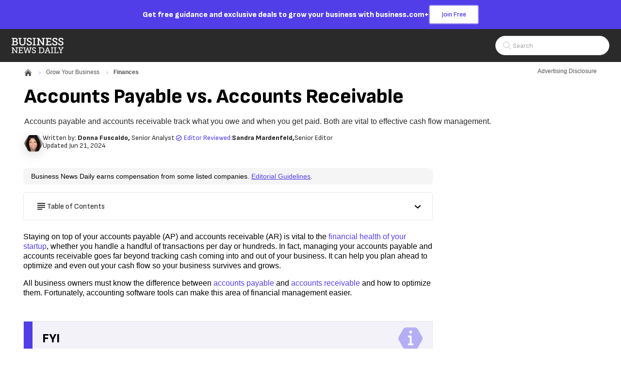

--- FILE ---
content_type: text/html; charset=utf-8
request_url: https://www.businessnewsdaily.com/16219-accounts-payable-receivable-.html
body_size: 35709
content:
<!DOCTYPE html><html lang="en"><head><meta charSet="utf-8" data-next-head=""/><meta name="viewport" content="width=device-width, initial-scale=1, shrink-to-fit=no" data-next-head=""/><title data-next-head="">Why Accounts Payable and Receivable Matter a Lot - businessnewsdaily.com</title><meta http-equiv="Content-Type" content="text/html; charset=utf-8" data-next-head=""/><meta name="title" content="Why Accounts Payable and Receivable Matter a Lot - businessnewsdaily.com" data-next-head=""/><meta name="description" content="Want to optimize your cash flow management? Spend more time with your accounts payable and receivable." data-next-head=""/><meta name="robots" content="max-image-preview:large, follow, index" data-next-head=""/><meta name="mobile-web-app-capable" content="yes" data-next-head=""/><meta name="apple-mobile-web-app-capable" content="yes" data-next-head=""/><meta name="application-name" content="Business News Daily" data-next-head=""/><meta name="msapplication-TileColor" content="#523EE8" data-next-head=""/><meta name="apple-mobile-web-app-title" content="Business News Daily" data-next-head=""/><meta name="theme-color" content="#523EE8" data-next-head=""/><meta name="msapplication-navbutton-color" content="#523EE8" data-next-head=""/><meta name="apple-mobile-web-app-status-bar-style" content="black-translucent" data-next-head=""/><meta name="msapplication-starturl" content="/" data-next-head=""/><meta property="og:title" content="Why Accounts Payable and Receivable Matter a Lot - businessnewsdaily.com" data-next-head=""/><meta property="og:description" content="Want to optimize your cash flow management? Spend more time with your accounts payable and receivable." data-next-head=""/><meta property="og:site_name" content="Business News Daily" data-next-head=""/><meta property="og:url" content="https://www.businessnewsdaily.com/16219-accounts-payable-receivable-.html" data-next-head=""/><meta property="og:image" content="https://www.businessnewsdaily.com/_next/image?url=https%3A%2F%2Fimages.businessnewsdaily.com%2Fapp%2Fuploads%2F2022%2F04%2F04072333%2Finvestment_cat-scape_getty.jpg&amp;w=1200&amp;q=50" data-next-head=""/><meta property="og:type" content="article" data-next-head=""/><meta name="twitter:card" content="summary" data-next-head=""/><meta name="twitter:site" content="@BNDarticles" data-next-head=""/><meta name="twitter:creator" content="@BNDarticles" data-next-head=""/><meta name="twitter:title" content="Why Accounts Payable and Receivable Matter a Lot - businessnewsdaily.com" data-next-head=""/><meta name="twitter:description" content="Want to optimize your cash flow management? Spend more time with your accounts payable and receivable." data-next-head=""/><meta name="twitter:image" content="https://www.businessnewsdaily.com/_next/image?url=https%3A%2F%2Fimages.businessnewsdaily.com%2Fapp%2Fuploads%2F2022%2F04%2F04072333%2Finvestment_cat-scape_getty.jpg&amp;w=1200&amp;q=50" data-next-head=""/><link rel="canonical" href="https://www.businessnewsdaily.com/16219-accounts-payable-receivable-.html" data-next-head=""/><link rel="manifest" href="/manifest.webmanifest" data-next-head=""/><link rel="icon" href="/favicon.ico" sizes="48x48" data-next-head=""/><link rel="icon" href="/icons/icon.svg" type="image/svg+xml" data-next-head=""/><link rel="apple-touch-icon" href="/icons/apple-touch-icon.png" data-next-head=""/><link rel="preload" href="/_next/static/media/e9bda45850af0eda-s.p.f20588e9.woff2" as="font" type="font/woff2" crossorigin="anonymous" data-next-font="size-adjust"/><link rel="preload" href="/_next/static/chunks/864d3ce50a5dd48a.css" as="style"/><link rel="stylesheet" href="/_next/static/chunks/864d3ce50a5dd48a.css" data-n-g=""/><link rel="preload" href="/_next/static/chunks/4dc129f6859b7fba.css" as="style"/><link rel="stylesheet" href="/_next/static/chunks/4dc129f6859b7fba.css" data-n-p=""/><noscript data-n-css=""></noscript><script defer="" src="/_next/static/chunks/3f38463692b9a93b.js"></script><script defer="" src="/_next/static/chunks/ea93b8d1e6344931.js"></script><script defer="" src="/_next/static/chunks/60ad46bf30447af5.js"></script><script defer="" src="/_next/static/chunks/de354c7b5be80058.js"></script><script defer="" src="/_next/static/chunks/db4deda7e401e72b.js"></script><script defer="" src="/_next/static/chunks/3c9dae6dd0013eca.js"></script><script defer="" src="/_next/static/chunks/4208b0f1d69fc6f6.js"></script><script defer="" src="/_next/static/chunks/ab6b7a41f8c6f414.js"></script><script defer="" src="/_next/static/chunks/21261b7ba3bca978.js"></script><script src="/_next/static/chunks/b84c6ef3ba43ca6f.js" defer=""></script><script src="/_next/static/chunks/006ab76b167719b0.js" defer=""></script><script src="/_next/static/chunks/601d9c6db411426a.js" defer=""></script><script src="/_next/static/chunks/bffa999f8ae756d1.js" defer=""></script><script src="/_next/static/chunks/8f7fdb01d15a8219.js" defer=""></script><script src="/_next/static/chunks/bf733b939c325ef5.js" defer=""></script><script src="/_next/static/chunks/105d8495c672b701.js" defer=""></script><script src="/_next/static/chunks/9e9ed20ed48678f9.js" defer=""></script><script src="/_next/static/chunks/turbopack-d7c772396aad2c1e.js" defer=""></script><script src="/_next/static/chunks/0ebe74e9f23c63a8.js" defer=""></script><script src="/_next/static/chunks/e897121fcbfb7a62.js" defer=""></script><script src="/_next/static/chunks/a6db1bf508cf35c5.js" defer=""></script><script src="/_next/static/chunks/3cfe323043cd0c1c.js" defer=""></script><script src="/_next/static/chunks/866cb594051716e5.js" defer=""></script><script src="/_next/static/chunks/turbopack-e760b79855e0f911.js" defer=""></script><script src="/_next/static/eTRd3JHG8wi0Bk4_nLN6M/_ssgManifest.js" defer=""></script><script src="/_next/static/eTRd3JHG8wi0Bk4_nLN6M/_buildManifest.js" defer=""></script><style data-emotion="bdc-global 1xphbjq">*,::after,::before{box-sizing:border-box;}html{-webkit-text-size-adjust:100%;-moz-tab-size:4;tab-size:4;}body{margin:0;}hr{height:0;color:inherit;}abbr[title]{-webkit-text-decoration:underline dotted;text-decoration:underline dotted;}b,strong{font-weight:bolder;}code,kbd,pre,samp{font-family:ui-monospace,SFMono-Regular,Consolas,'Liberation Mono',Menlo,monospace;font-size:1em;}small{font-size:80%;}sub,sup{font-size:75%;line-height:0;position:relative;vertical-align:baseline;}sub{bottom:-0.25em;}sup{top:-0.5em;}table{text-indent:0;border-color:inherit;}button,input,optgroup,select,textarea{font-family:inherit;font-size:100%;line-height:1.15;margin:0;}button,select{text-transform:none;}[type='button'],[type='reset'],[type='submit'],button{-webkit-appearance:button;}::-moz-focus-inner{border-style:none;padding:0;}:-moz-focusring{outline:1px dotted ButtonText;}:-moz-ui-invalid{box-shadow:none;}legend{padding:0;}progress{vertical-align:baseline;}::-webkit-inner-spin-button,::-webkit-outer-spin-button{height:auto;}[type='search']{-webkit-appearance:textfield;outline-offset:-2px;}::-webkit-search-decoration{-webkit-appearance:none;}::-webkit-file-upload-button{-webkit-appearance:button;font:inherit;}summary{display:-webkit-box;display:-webkit-list-item;display:-ms-list-itembox;display:list-item;}:root{--acessibilityWidget-bottom:13px;}html{scroll-behavior:smooth;overflow-y:scroll;scroll-padding-top:80px;}html .userway_buttons_wrapper{bottom:var(--acessibilityWidget-bottom)!important;}body{font-family:Arial,Helvetica Neue,Helvetica,sans-serif;color:#49485B;line-height:1.43;font-size:0.875rem;}#offers-promo-widget-app::part(offers-promo-widget__pull-tab-container){background:#000;border-radius:4px 4px 0px 0px;color:white;}#offers-promo-widget-app::part(offers-promo-widget__title){color:white;}#offers-promo-widget-app::part(offers-promo-widget__cta){border-radius:4px;background:#000;}#offers-promo-widget-app::part(offers-promo-widget__action-open-icon){fill:white;}#offers-promo-widget-app::part(offers-promo-widget__action-close-icon){fill:white;}</style><style data-emotion="bdc jkjtnz-BannerContainer 19kgi87-TextContainer 9hlfa0-Text 1ps3pli-CtaButton 1wmohlj-MainHeaderWrapper bm0w7e-TopHeaderWrapper 12sgxev-LogoAndMobileMenusWrapper 1e0inbj-HamburgerMenuWrapper 1383tzp-BNDIconWrapper 1cvmgqk-MenuOverlay 1qe8sis-Menu 1tm9uhe-MenuTopWrapper 8zucg9-MenuTopLabel 150f8eg-HamburgerHubMenuWrapper 1l16h9e-MenuTitleWrapper nmpfav-MenuLabel ixbdrr-Arrow 1x02g72-MenuColumnWrapper 48b0d1-MenuHeadline 12ujlbg-MenuItemList 6i717o-MenuItemLink 5mfn8z-LinkWrapper 1ld094t-LinkWrapper-LogoLink 1fe0jb8-BNDLogoWideDesktop 1306d6j-BNDLogoShortMobile 1n0tcov-HeaderFeaturesWrapper lsk7h6-SearchContainer 3kaps8-SearchIconContainer 1f8h6xz-SearchComponent-SearchIcon laks8j-SearchInputContainer 1gcjips-SearchForm 1xwed6m-ScreenReaderOnlyLabel 5pn3es-SearchInput fjjsi9-SearchComponent-SearchIcon 1ift8gf-FooterWrapper e2xlmt-FooterContainer hj5njr-FooterLeftSide 19wonrm-FooterContentGroup qc3w2j-LinkWrapper-BndLogoContainer 1ey3ppk-ContactInfo 14u0qhx-InfoItem 19kt3ed-SocialSharesContainer ke18g1-StyledLink tuuyd6-FooterRightSide 1b112ov-FooterLinkGroup fep0zg-CategoryContainer 17i4fwm-CategoryButton 118l9cr-Arrow rrff5u-DesktopOnly o3desz-CategoryLinkGroup disq66-LinkWrapper-FooterLink o7j4tf-MobileOnly xus99p-CopyrightContainer o1coi0-Copyright 1y5it6r-HeroWrapper 1f42tlj-HeroContainer-HeroContainerBND 15rby2z-GenericContainerStyles-HeroContent e7qv53-FlexWrapper 1avvxv-BreadcrumbContainer wxyxhf-BreadcrumbWrapper o5ghg3-NestedBreadCrumbBase-NestedBreadCrumb daw0kh-HomeBreadcrumbIcon alk86f-BreadcrumbDivider 19legpr-ChevronIcon q7pojx-NestedBreadCrumbBase-CurrentNestedBreadCrumb 1qjsx5n-AdvertisingDisclosureWrapper 3lbvqo-Trigger bwxaf4-Wrapper vvy5qr-TriangleAnchor 1l5t2fc-Triangle 15tcise-XButton 1izl554-BodyContent 1msahy-HeaderBar ded3ls-HeaderText 1yxq0z7-HeroTitle y8en83-HeroSubtitle qgsopk-AuthorProfileWrapper 1nl2kbn-ProfileWrapper gdhjiu-AuthorWrapper xw9wle-BNDProfileWrapper 13yt8te-FlexColumnTextWrapper 1bf5z46-NameText 1ay8l6-TypeText 1czmqc6-TypeText-ModifiedAt wgjxyd-EditorWrapper owum8h-Wrapper 11uwg41-PillWrapper 4ysnxb-PillIconWrapper gjj8sb-PillText jryyop-ToolTipWrapper 178u6x-Triangle o6h3gm-TopDiv 3s1hqo-IconAndText 11jr7u3-Text 1eddxzz-XButton 1hwh41d-BottomText 1l4yefn-GenericContainerStyles-ContentWrapper 1oraxco-GenericContainerStyles-PageContent 1khllsq-GenericContainerStyles-BackgroundWrapper 4httb5-DisclosureWrapper 1la91p8-TableOfContentsDropDown g1t52b-HeadlineWrapper fr48hw-HeadlineWithIcon v15w1q-TableOfContentsWrapped vhmqbh-Headline sh94sf-Content 1n1uh0d-TipBoxWrapper alf6i6-Header k29e68-HeaderContentWrapper 1mxvx2v-Body 19q5h0k-BodyContentWrapper 15zan35-ParsedContent y5o23r-BottomAuthorWrapper 1h6zh1h-FeedbackWrapper 1980gjx-FeedbackQuestion 44xw2s-FeedbackAnswers 10a7gsc-BaseButton-FeedbackButton 4o6x5z-BaseButtonLabel bbp06s-FeedbackSuccess 1gc4eh0-SocialsWrapper 1l7wsxx-ShareText igxkp0-SocialSharesContainer 1to25j3-BDCLine 1ol0j2m-AuthorProfileWrapper wrv4tg-ProfileWrapper rlzhke-AuthorWrapper slw34x-TypeText 8f4dn4-AuthorBio 51d5th-BottomSocials 17f3r0o-Rail 58c1xm-RelatedRailWrapper jxyhos-ContentTitle x9mdfq-LinkWrapper-Link e8pizp-ImageContainer 13n0gn2-LinkWrapper-MoreLink 1o550sd-IconContainer hih50q-RotateElement d1465w-GenericContainerStyles-RelatedContentContainer 1lf2ak5-BaseList-ContentList 1l9vhsq-BaseListItem-ContentItem 1950bk0-Title">.bdc-jkjtnz-BannerContainer{background-color:#523EE8;display:-webkit-box;display:-webkit-flex;display:-ms-flexbox;display:flex;-webkit-box-pack:center;-ms-flex-pack:center;-webkit-justify-content:center;justify-content:center;cursor:pointer;-webkit-text-decoration:none;text-decoration:none;}.bdc-jkjtnz-BannerContainer:hover .e1abxgk11{background:#000000;border:2px solid #000000;color:#ffffff;}.bdc-jkjtnz-BannerContainer:hover .e1abxgk10{-webkit-text-decoration:underline;text-decoration:underline;}.bdc-19kgi87-TextContainer{font-family:'Sofia Sans','Sofia Sans Fallback',sans-serif;display:-webkit-box;display:-webkit-flex;display:-ms-flexbox;display:flex;-webkit-box-pack:center;-ms-flex-pack:center;-webkit-justify-content:center;justify-content:center;-webkit-align-items:center;-webkit-box-align:center;-ms-flex-align:center;align-items:center;gap:10px;margin:0;color:white;padding:10px 16px;}@media (min-width: 768px){.bdc-19kgi87-TextContainer{gap:20px;}}.bdc-9hlfa0-Text{font-size:1rem;font-weight:800;line-height:1.2;}@media (min-width: 768px){.bdc-9hlfa0-Text{font-size:1rem;}}.bdc-1ps3pli-CtaButton{background-color:#ffffff;border:2px solid #9D92F3;color:#523EE8;font-size:0.75rem;font-weight:600;font-family:'Sofia Sans','Sofia Sans Fallback',sans-serif;border-radius:4px;padding:8px;white-space:nowrap;cursor:pointer;-webkit-transition:all 0.4s ease;transition:all 0.4s ease;}@media (min-width: 768px){.bdc-1ps3pli-CtaButton{font-size:0.875rem;padding:8px 24px;}}.bdc-1wmohlj-MainHeaderWrapper{display:-webkit-box;display:-webkit-flex;display:-ms-flexbox;display:flex;-webkit-flex-direction:column;-ms-flex-direction:column;flex-direction:column;-webkit-box-pack:center;-ms-flex-pack:center;-webkit-justify-content:center;justify-content:center;-webkit-align-content:center;-ms-flex-line-pack:center;align-content:center;}.bdc-bm0w7e-TopHeaderWrapper{display:-webkit-box;display:-webkit-flex;display:-ms-flexbox;display:flex;-webkit-box-pack:justify;-webkit-justify-content:space-between;justify-content:space-between;-webkit-align-items:center;-webkit-box-align:center;-ms-flex-align:center;align-items:center;width:100%;padding:14px 20px;gap:10px;background:#2A2A2A;box-shadow:none;min-height:68px;position:relative;-webkit-flex:1 0;-ms-flex:1 0;flex:1 0;}@media (min-width: 768px){.bdc-bm0w7e-TopHeaderWrapper>*{-webkit-flex-basis:33%;-ms-flex-preferred-size:33%;flex-basis:33%;}}@media (min-width: 1200px){.bdc-bm0w7e-TopHeaderWrapper{border-bottom:none;padding:14px 24px;}}.bdc-12sgxev-LogoAndMobileMenusWrapper{display:-webkit-box;display:-webkit-flex;display:-ms-flexbox;display:flex;-webkit-flex:0 1;-ms-flex:0 1;flex:0 1;-webkit-align-items:center;-webkit-box-align:center;-ms-flex-align:center;align-items:center;gap:12px;}.bdc-1e0inbj-HamburgerMenuWrapper{display:block;}@media (min-width: 1080px){.bdc-1e0inbj-HamburgerMenuWrapper{display:none;}}.bdc-1383tzp-BNDIconWrapper{cursor:pointer;width:35px;height:35px;display:-webkit-box;display:-webkit-flex;display:-ms-flexbox;display:flex;-webkit-box-pack:center;-ms-flex-pack:center;-webkit-justify-content:center;justify-content:center;-webkit-align-items:center;-webkit-box-align:center;-ms-flex-align:center;align-items:center;background:#F5F5F5;border-radius:4px;}.bdc-1cvmgqk-MenuOverlay{height:100vh;position:fixed;z-index:1030;inset:0;width:100%;left:-100%;-webkit-transition:all 0.3s ease-out;transition:all 0.3s ease-out;overflow-y:auto;overscroll-behavior:contain;background-color:#ffffff;}.bdc-1qe8sis-Menu{min-height:101vh;padding-bottom:200px;}.bdc-1tm9uhe-MenuTopWrapper{height:63px;display:-webkit-box;display:-webkit-flex;display:-ms-flexbox;display:flex;-webkit-box-pack:justify;-webkit-justify-content:space-between;justify-content:space-between;-webkit-align-items:center;-webkit-box-align:center;-ms-flex-align:center;align-items:center;padding:0 20px;margin-bottom:28px;background-color:#2A2A2A;border-bottom:1px solid;}.bdc-1tm9uhe-MenuTopWrapper >svg:hover{cursor:pointer;}.bdc-8zucg9-MenuTopLabel{font-size:1rem;font-weight:400;line-height:1.15;color:#ffffff;}.bdc-150f8eg-HamburgerHubMenuWrapper{display:-webkit-box;display:-webkit-flex;display:-ms-flexbox;display:flex;-webkit-flex-direction:column;-ms-flex-direction:column;flex-direction:column;padding:0 20px;margin-bottom:20px;}.bdc-150f8eg-HamburgerHubMenuWrapper .egbve5h9:not(:last-child){margin-bottom:20px;}@media (min-width: 569px){.bdc-150f8eg-HamburgerHubMenuWrapper{padding:0 48px;}}.bdc-1l16h9e-MenuTitleWrapper{display:-webkit-box;display:-webkit-flex;display:-ms-flexbox;display:flex;-webkit-flex-direction:row;-ms-flex-direction:row;flex-direction:row;-webkit-box-pack:justify;-webkit-justify-content:space-between;justify-content:space-between;-webkit-align-items:center;-webkit-box-align:center;-ms-flex-align:center;align-items:center;cursor:pointer;}.bdc-nmpfav-MenuLabel{color:#2A2A2A;font-family:'Sofia Sans','Sofia Sans Fallback',sans-serif;font-size:1.5625rem;line-height:1.4;margin:0;}.bdc-ixbdrr-Arrow{-webkit-transform:rotate(90deg);-moz-transform:rotate(90deg);-ms-transform:rotate(90deg);transform:rotate(90deg);}.bdc-1x02g72-MenuColumnWrapper{width:100%;visibility:hidden;display:none;height:0;opacity:0;-webkit-flex-direction:column;-ms-flex-direction:column;flex-direction:column;margin:0;padding:0;-webkit-animation:animation-13yycmg 0.1s ease-in-out forwards;animation:animation-13yycmg 0.1s ease-in-out forwards;}@media (min-width: 992px){.bdc-1x02g72-MenuColumnWrapper{width:225px;}}.bdc-48b0d1-MenuHeadline{font-family:'Sofia Sans','Sofia Sans Fallback',sans-serif;line-height:1.2;font-size:1.125rem;font-weight:800;color:#2A2A2A;right:0;width:auto;height:auto;display:-webkit-box;display:-webkit-flex;display:-ms-flexbox;display:flex;padding:8px 8px 12px 8px;margin:0;max-height:80px;-webkit-flex-direction:row;-ms-flex-direction:row;flex-direction:row;}@media (min-width: 992px){.bdc-48b0d1-MenuHeadline{color:#2A2A2A;}}.bdc-12ujlbg-MenuItemList{margin:0;padding:0;}.bdc-6i717o-MenuItemLink{font-family:Arial,Helvetica Neue,Helvetica,sans-serif;line-height:1.3;font-size:1rem;-webkit-align-items:center;-webkit-box-align:center;-ms-flex-align:center;align-items:center;display:-webkit-box;display:-webkit-flex;display:-ms-flexbox;display:flex;gap:8px;position:relative;-webkit-text-decoration:none;text-decoration:none;text-align:left;width:100%;}.bdc-6i717o-MenuItemLink a{padding:8px 8px 8px 8px;width:100%;color:#4F4F4F;}.bdc-6i717o-MenuItemLink a:hover{color:#523EE8;border-radius:8px;background-color:#F3F2F9;}.bdc-5mfn8z-LinkWrapper{-webkit-text-decoration:none;text-decoration:none;color:#3A27C7;}.bdc-5mfn8z-LinkWrapper:hover{color:#C7C4DF;}.bdc-5mfn8z-LinkWrapper.primary{color:#523EE8;}.bdc-5mfn8z-LinkWrapper.primary:hover{color:#3A27C7;}.bdc-5mfn8z-LinkWrapper.tertiary{color:#C7C4DF;}.bdc-5mfn8z-LinkWrapper.tertiary:hover{color:#523EE8;}.bdc-5mfn8z-LinkWrapper.contentLink{color:#523EE8;}.bdc-5mfn8z-LinkWrapper.contentLink:hover{color:#523EE8;-webkit-text-decoration:underline;text-decoration:underline;}.bdc-5mfn8z-LinkWrapper.breadcrumb:hover{color:#C7C4DF;}.bdc-5mfn8z-LinkWrapper.light{color:#ffffff;}.bdc-5mfn8z-LinkWrapper.light:hover{color:#3A27C7;}.bdc-5mfn8z-LinkWrapper.reskin-primary{color:#000000;}.bdc-5mfn8z-LinkWrapper.reskin-primary:hover{color:#523EE8;}.bdc-5mfn8z-LinkWrapper.footer-link{color:#AAAAAA;}.bdc-5mfn8z-LinkWrapper.footer-link:hover{color:#9D92F3;}.bdc-5mfn8z-LinkWrapper.secondary{color:#3A27C7;}.bdc-5mfn8z-LinkWrapper.secondary:hover{color:#C7C4DF;}.bdc-5mfn8z-LinkWrapper.advertise{color:#3A27C7;background:#ffffff;border:1px solid #D3D5D9;border-radius:4px;width:175px;height:40px;font-weight:700;font-size:0.875rem;}.bdc-5mfn8z-LinkWrapper.advertise:hover{border-color:#D3D5D9;color:#3A27C7;}.bdc-1ld094t-LinkWrapper-LogoLink{-webkit-text-decoration:none;text-decoration:none;color:#3A27C7;-webkit-align-self:center;-ms-flex-item-align:center;align-self:center;width:95px;height:auto;display:-webkit-box;display:-webkit-flex;display:-ms-flexbox;display:flex;-webkit-align-items:center;-webkit-box-align:center;-ms-flex-align:center;align-items:center;}.bdc-1ld094t-LinkWrapper-LogoLink:hover{color:#C7C4DF;}.bdc-1ld094t-LinkWrapper-LogoLink.primary{color:#523EE8;}.bdc-1ld094t-LinkWrapper-LogoLink.primary:hover{color:#3A27C7;}.bdc-1ld094t-LinkWrapper-LogoLink.tertiary{color:#C7C4DF;}.bdc-1ld094t-LinkWrapper-LogoLink.tertiary:hover{color:#523EE8;}.bdc-1ld094t-LinkWrapper-LogoLink.contentLink{color:#523EE8;}.bdc-1ld094t-LinkWrapper-LogoLink.contentLink:hover{color:#523EE8;-webkit-text-decoration:underline;text-decoration:underline;}.bdc-1ld094t-LinkWrapper-LogoLink.breadcrumb:hover{color:#C7C4DF;}.bdc-1ld094t-LinkWrapper-LogoLink.light{color:#ffffff;}.bdc-1ld094t-LinkWrapper-LogoLink.light:hover{color:#3A27C7;}.bdc-1ld094t-LinkWrapper-LogoLink.reskin-primary{color:#000000;}.bdc-1ld094t-LinkWrapper-LogoLink.reskin-primary:hover{color:#523EE8;}.bdc-1ld094t-LinkWrapper-LogoLink.footer-link{color:#AAAAAA;}.bdc-1ld094t-LinkWrapper-LogoLink.footer-link:hover{color:#9D92F3;}.bdc-1ld094t-LinkWrapper-LogoLink.secondary{color:#3A27C7;}.bdc-1ld094t-LinkWrapper-LogoLink.secondary:hover{color:#C7C4DF;}.bdc-1ld094t-LinkWrapper-LogoLink.advertise{color:#3A27C7;background:#ffffff;border:1px solid #D3D5D9;border-radius:4px;width:175px;height:40px;font-weight:700;font-size:0.875rem;}.bdc-1ld094t-LinkWrapper-LogoLink.advertise:hover{border-color:#D3D5D9;color:#3A27C7;}@media (min-width: 569px){.bdc-1ld094t-LinkWrapper-LogoLink{width:140px;}}.bdc-1fe0jb8-BNDLogoWideDesktop{display:none;}@media screen and (min-width:569px){.bdc-1fe0jb8-BNDLogoWideDesktop{display:block;}}.bdc-1306d6j-BNDLogoShortMobile{display:none;width:60px;}@media screen and (max-width:568.99px){.bdc-1306d6j-BNDLogoShortMobile{display:block;}}.bdc-1n0tcov-HeaderFeaturesWrapper{display:-webkit-box;display:-webkit-flex;display:-ms-flexbox;display:flex;-webkit-align-items:center;-webkit-box-align:center;-ms-flex-align:center;align-items:center;-webkit-box-pack:end;-ms-flex-pack:end;-webkit-justify-content:flex-end;justify-content:flex-end;gap:15px;-webkit-flex:0 1;-ms-flex:0 1;flex:0 1;}.bdc-lsk7h6-SearchContainer{-webkit-order:2;-ms-flex-order:2;order:2;}.bdc-lsk7h6-SearchContainer .ex8y7px5{display:none;}@media (min-width: 992px){.bdc-lsk7h6-SearchContainer{-webkit-order:1;-ms-flex-order:1;order:1;}.bdc-lsk7h6-SearchContainer .ex8y7px5{display:block;}}.bdc-3kaps8-SearchIconContainer{display:-webkit-box;display:-webkit-flex;display:-ms-flexbox;display:flex;-webkit-box-pack:center;-ms-flex-pack:center;-webkit-justify-content:center;justify-content:center;-webkit-align-items:center;-webkit-box-align:center;-ms-flex-align:center;align-items:center;cursor:pointer;min-width:36px;min-height:36px;border:1px solid #ffffff;border-radius:4px;background:#ffffff;}@media (min-width: 992px){.bdc-3kaps8-SearchIconContainer{display:none;}}.bdc-1f8h6xz-SearchComponent-SearchIcon path{fill:#AAAAAA;}.bdc-laks8j-SearchInputContainer{width:235px;}.bdc-1gcjips-SearchForm{position:relative;}.bdc-1xwed6m-ScreenReaderOnlyLabel{clip:rect(0 0 0 0);-webkit-clip-path:inset(50%);clip-path:inset(50%);height:1px;position:absolute;white-space:nowrap;overflow:hidden;width:1px;}.bdc-5pn3es-SearchInput{border:1px solid #E6E6E6;color:#2A2A2A;border-radius:30px;height:40px;width:100%;font-size:16px;padding:0 18% 0 15%;}.bdc-5pn3es-SearchInput::-webkit-input-placeholder{font-family:'Sofia Sans','Sofia Sans Fallback',sans-serif;font-size:0.875rem;color:#AAAAAA;}.bdc-5pn3es-SearchInput::-moz-placeholder{font-family:'Sofia Sans','Sofia Sans Fallback',sans-serif;font-size:0.875rem;color:#AAAAAA;}.bdc-5pn3es-SearchInput:-ms-input-placeholder{font-family:'Sofia Sans','Sofia Sans Fallback',sans-serif;font-size:0.875rem;color:#AAAAAA;}.bdc-5pn3es-SearchInput::placeholder{font-family:'Sofia Sans','Sofia Sans Fallback',sans-serif;font-size:0.875rem;color:#AAAAAA;}.bdc-5pn3es-SearchInput:focus{box-shadow:0px 0px 4px 0px #523ee8;outline:none;}.bdc-fjjsi9-SearchComponent-SearchIcon{position:absolute;top:50%;left:10%;-webkit-transform:translate(-50%,-50%);-moz-transform:translate(-50%,-50%);-ms-transform:translate(-50%,-50%);transform:translate(-50%,-50%);}.bdc-fjjsi9-SearchComponent-SearchIcon path{fill:#DADADA;}.bdc-1ift8gf-FooterWrapper{height:100%;width:100%;display:-webkit-box;display:-webkit-flex;display:-ms-flexbox;display:flex;background:linear-gradient(to left, #2A2A2A calc((100% - 1200px)/2 + 840px), #000000 calc((100% - 1200px)/2 + 840px));}.bdc-e2xlmt-FooterContainer{background:#000000;display:-webkit-box;display:-webkit-flex;display:-ms-flexbox;display:flex;-webkit-flex-direction:column;-ms-flex-direction:column;flex-direction:column;margin:auto;width:100%;max-width:1200px;}@media (min-width: 992px){.bdc-e2xlmt-FooterContainer{background:none;-webkit-flex-direction:row;-ms-flex-direction:row;flex-direction:row;padding:0;}}.bdc-hj5njr-FooterLeftSide{-webkit-flex-basis:30%;-ms-flex-preferred-size:30%;flex-basis:30%;padding:1.875rem;background:#000000;display:-webkit-box;display:-webkit-flex;display:-ms-flexbox;display:flex;-webkit-flex-direction:column;-ms-flex-direction:column;flex-direction:column;-webkit-box-pack:start;-ms-flex-pack:start;-webkit-justify-content:flex-start;justify-content:flex-start;-webkit-align-items:flex-start;-webkit-box-align:flex-start;-ms-flex-align:flex-start;align-items:flex-start;padding:10% 0 10% 5%;}@media (min-width: 768px){.bdc-hj5njr-FooterLeftSide{padding-top:5%;}}@media (min-width: 992px){.bdc-hj5njr-FooterLeftSide{padding-left:2.5%;}}.bdc-qc3w2j-LinkWrapper-BndLogoContainer{-webkit-text-decoration:none;text-decoration:none;color:#3A27C7;cursor:pointer;display:block;margin:0 0 20px;max-width:170px;width:250px;}.bdc-qc3w2j-LinkWrapper-BndLogoContainer:hover{color:#C7C4DF;}.bdc-qc3w2j-LinkWrapper-BndLogoContainer.primary{color:#523EE8;}.bdc-qc3w2j-LinkWrapper-BndLogoContainer.primary:hover{color:#3A27C7;}.bdc-qc3w2j-LinkWrapper-BndLogoContainer.tertiary{color:#C7C4DF;}.bdc-qc3w2j-LinkWrapper-BndLogoContainer.tertiary:hover{color:#523EE8;}.bdc-qc3w2j-LinkWrapper-BndLogoContainer.contentLink{color:#523EE8;}.bdc-qc3w2j-LinkWrapper-BndLogoContainer.contentLink:hover{color:#523EE8;-webkit-text-decoration:underline;text-decoration:underline;}.bdc-qc3w2j-LinkWrapper-BndLogoContainer.breadcrumb:hover{color:#C7C4DF;}.bdc-qc3w2j-LinkWrapper-BndLogoContainer.light{color:#ffffff;}.bdc-qc3w2j-LinkWrapper-BndLogoContainer.light:hover{color:#3A27C7;}.bdc-qc3w2j-LinkWrapper-BndLogoContainer.reskin-primary{color:#000000;}.bdc-qc3w2j-LinkWrapper-BndLogoContainer.reskin-primary:hover{color:#523EE8;}.bdc-qc3w2j-LinkWrapper-BndLogoContainer.footer-link{color:#AAAAAA;}.bdc-qc3w2j-LinkWrapper-BndLogoContainer.footer-link:hover{color:#9D92F3;}.bdc-qc3w2j-LinkWrapper-BndLogoContainer.secondary{color:#3A27C7;}.bdc-qc3w2j-LinkWrapper-BndLogoContainer.secondary:hover{color:#C7C4DF;}.bdc-qc3w2j-LinkWrapper-BndLogoContainer.advertise{color:#3A27C7;background:#ffffff;border:1px solid #D3D5D9;border-radius:4px;width:175px;height:40px;font-weight:700;font-size:0.875rem;}.bdc-qc3w2j-LinkWrapper-BndLogoContainer.advertise:hover{border-color:#D3D5D9;color:#3A27C7;}.bdc-1ey3ppk-ContactInfo{font-size:0.875rem;line-height:1.5;letter-spacing:0.0219rem;}.bdc-14u0qhx-InfoItem{color:#808080;}.bdc-19kt3ed-SocialSharesContainer{display:-webkit-box;display:-webkit-flex;display:-ms-flexbox;display:flex;-webkit-flex-direction:row;-ms-flex-direction:row;flex-direction:row;-webkit-box-flex-wrap:wrap;-webkit-flex-wrap:wrap;-ms-flex-wrap:wrap;flex-wrap:wrap;-webkit-box-flex:2;-webkit-flex-grow:2;-ms-flex-positive:2;flex-grow:2;-webkit-box-pack:start;-ms-flex-pack:start;-webkit-justify-content:flex-start;justify-content:flex-start;gap:8px;margin:20px 0;width:100%;}.bdc-ke18g1-StyledLink{display:-webkit-box;display:-webkit-flex;display:-ms-flexbox;display:flex;-webkit-align-items:center;-webkit-box-align:center;-ms-flex-align:center;align-items:center;-webkit-box-pack:center;-ms-flex-pack:center;-webkit-justify-content:center;justify-content:center;height:34px;width:34px;background-color:#AAAAAA;border:1px solid #AAAAAA;border-radius:5px;}.bdc-ke18g1-StyledLink:hover{background-color:#523EE8;border-color:#523EE8;}.bdc-ke18g1-StyledLink:hover svg>path{fill:#ffffff;}.bdc-tuuyd6-FooterRightSide{display:-webkit-box;display:-webkit-flex;display:-ms-flexbox;display:flex;-webkit-flex-direction:column;-ms-flex-direction:column;flex-direction:column;-webkit-flex-basis:70%;-ms-flex-preferred-size:70%;flex-basis:70%;background:#2A2A2A;min-height:400px;gap:3.75rem;padding:5% 5% 16px 5%;}.bdc-1b112ov-FooterLinkGroup{display:-webkit-box;display:-webkit-flex;display:-ms-flexbox;display:flex;-webkit-flex-direction:column;-ms-flex-direction:column;flex-direction:column;background:#2A2A2A;gap:20px;-webkit-box-pack:start;-ms-flex-pack:start;-webkit-justify-content:flex-start;justify-content:flex-start;}@media (min-width: 768px){.bdc-1b112ov-FooterLinkGroup{-webkit-flex-direction:row;-ms-flex-direction:row;flex-direction:row;position:relative;-webkit-box-flex-wrap:wrap;-webkit-flex-wrap:wrap;-ms-flex-wrap:wrap;flex-wrap:wrap;gap:40px;}}.bdc-fep0zg-CategoryContainer{display:block;}@media (min-width: 768px){.bdc-fep0zg-CategoryContainer{-webkit-flex-basis:calc(33% - 40px);-ms-flex-preferred-size:calc(33% - 40px);flex-basis:calc(33% - 40px);}}@media (min-width: 992px){.bdc-fep0zg-CategoryContainer{-webkit-flex-basis:calc(33% - 40px);-ms-flex-preferred-size:calc(33% - 40px);flex-basis:calc(33% - 40px);}}.bdc-17i4fwm-CategoryButton{font-family:'Sofia Sans','Sofia Sans Fallback',sans-serif;line-height:1.2;font-size:1.125rem;font-family:'Sofia Sans','Sofia Sans Fallback',sans-serif;font-weight:800;font-size:1.125rem;background:none;border:none;color:#ffffff;cursor:pointer;padding-left:0px;padding-bottom:10px;letter-spacing:0;text-align:left;}.bdc-17i4fwm-CategoryButton:hover svg path{fill:#523EE8;}.bdc-118l9cr-Arrow{display:inline-block;height:10px;padding-left:10px;width:15px;}@media (min-width: 768px){.bdc-118l9cr-Arrow{display:none;}}.bdc-rrff5u-DesktopOnly{display:none;}@media (min-width: 768px){.bdc-rrff5u-DesktopOnly{display:block;}}.bdc-o3desz-CategoryLinkGroup{display:-webkit-box;display:-webkit-flex;display:-ms-flexbox;display:flex;-webkit-flex-direction:column;-ms-flex-direction:column;flex-direction:column;gap:8px;}.bdc-o3desz-CategoryLinkGroup a{font-family:Arial,Helvetica Neue,Helvetica,sans-serif;color:#A4A4A6;padding:8px 0;}.bdc-o3desz-CategoryLinkGroup:hover{color:#A4A4A6;}.bdc-disq66-LinkWrapper-FooterLink{-webkit-text-decoration:none;text-decoration:none;color:#3A27C7;cursor:pointer;display:block;font-size:0.875rem;width:-webkit-fit-content;width:-moz-fit-content;width:fit-content;}.bdc-disq66-LinkWrapper-FooterLink:hover{color:#C7C4DF;}.bdc-disq66-LinkWrapper-FooterLink.primary{color:#523EE8;}.bdc-disq66-LinkWrapper-FooterLink.primary:hover{color:#3A27C7;}.bdc-disq66-LinkWrapper-FooterLink.tertiary{color:#C7C4DF;}.bdc-disq66-LinkWrapper-FooterLink.tertiary:hover{color:#523EE8;}.bdc-disq66-LinkWrapper-FooterLink.contentLink{color:#523EE8;}.bdc-disq66-LinkWrapper-FooterLink.contentLink:hover{color:#523EE8;-webkit-text-decoration:underline;text-decoration:underline;}.bdc-disq66-LinkWrapper-FooterLink.breadcrumb:hover{color:#C7C4DF;}.bdc-disq66-LinkWrapper-FooterLink.light{color:#ffffff;}.bdc-disq66-LinkWrapper-FooterLink.light:hover{color:#3A27C7;}.bdc-disq66-LinkWrapper-FooterLink.reskin-primary{color:#000000;}.bdc-disq66-LinkWrapper-FooterLink.reskin-primary:hover{color:#523EE8;}.bdc-disq66-LinkWrapper-FooterLink.footer-link{color:#AAAAAA;}.bdc-disq66-LinkWrapper-FooterLink.footer-link:hover{color:#9D92F3;}.bdc-disq66-LinkWrapper-FooterLink.secondary{color:#3A27C7;}.bdc-disq66-LinkWrapper-FooterLink.secondary:hover{color:#C7C4DF;}.bdc-disq66-LinkWrapper-FooterLink.advertise{color:#3A27C7;background:#ffffff;border:1px solid #D3D5D9;border-radius:4px;width:175px;height:40px;font-weight:700;font-size:0.875rem;}.bdc-disq66-LinkWrapper-FooterLink.advertise:hover{border-color:#D3D5D9;color:#3A27C7;}.bdc-disq66-LinkWrapper-FooterLink:hover{color:#9D92F3;}@media (min-width: 768px){.bdc-o7j4tf-MobileOnly{display:none;}}.bdc-xus99p-CopyrightContainer{display:-webkit-box;display:-webkit-flex;display:-ms-flexbox;display:flex;-webkit-flex-direction:column;-ms-flex-direction:column;flex-direction:column;}@media (min-width: 380px){.bdc-xus99p-CopyrightContainer{-webkit-flex-direction:row;-ms-flex-direction:row;flex-direction:row;}}.bdc-o1coi0-Copyright{color:#808080;font-size:0.75rem;line-height:1.125rem;}@media (min-width: 380px){.bdc-o1coi0-Copyright{padding-right:5px;}}.bdc-1y5it6r-HeroWrapper{margin-bottom:32px;}.bdc-1f42tlj-HeroContainer-HeroContainerBND{color:#000000;display:-webkit-box;display:-webkit-flex;display:-ms-flexbox;display:flex;}.bdc-1f42tlj-HeroContainer-HeroContainerBND >*{-webkit-flex-basis:100%;-ms-flex-preferred-size:100%;flex-basis:100%;}@media screen and (max-width: 568.99px){.bdc-1f42tlj-HeroContainer-HeroContainerBND .e12qxyzi0{margin-top:2rem;}}@media screen and (min-width: 569px){.bdc-1f42tlj-HeroContainer-HeroContainerBND .e12qxyzi0{margin-top:2.5rem;}}.bdc-15rby2z-GenericContainerStyles-HeroContent{margin:0 auto;padding-top:0.75rem;padding-bottom:0;}@media screen and (max-width: 568.99px){.bdc-15rby2z-GenericContainerStyles-HeroContent{padding-left:1.25rem;padding-right:1.25rem;max-width:76.25rem;}}@media screen and (min-width: 569px) and (max-width: 767.99px){.bdc-15rby2z-GenericContainerStyles-HeroContent{padding-left:2rem;padding-right:2rem;max-width:77.75rem;}}@media screen and (min-width: 768px) and (max-width: 1199.99px){.bdc-15rby2z-GenericContainerStyles-HeroContent{padding-left:3rem;padding-right:3rem;max-width:79.75rem;}}@media screen and (min-width: 1200px){.bdc-15rby2z-GenericContainerStyles-HeroContent{padding-left:1rem;padding-right:1rem;max-width:75.75rem;}}.bdc-e7qv53-FlexWrapper{display:-webkit-box;display:-webkit-flex;display:-ms-flexbox;display:flex;-webkit-box-pack:justify;-webkit-justify-content:space-between;justify-content:space-between;gap:8px;}@media screen and (max-width:991.99px){.bdc-e7qv53-FlexWrapper{-webkit-flex-direction:column;-ms-flex-direction:column;flex-direction:column;}}.bdc-1avvxv-BreadcrumbContainer{display:-webkit-box;display:-webkit-flex;display:-ms-flexbox;display:flex;-webkit-box-flex-wrap:wrap;-webkit-flex-wrap:wrap;-ms-flex-wrap:wrap;flex-wrap:wrap;font-size:0.75rem;line-height:1.6;font-family:Arial,Helvetica Neue,Helvetica,sans-serif;}.bdc-wxyxhf-BreadcrumbWrapper{display:-webkit-box;display:-webkit-flex;display:-ms-flexbox;display:flex;padding-right:0.2rem;}.bdc-wxyxhf-BreadcrumbWrapper a[href]:hover{-webkit-text-decoration:underline;text-decoration:underline;text-decoration-color:currentcolor;}.bdc-o5ghg3-NestedBreadCrumbBase-NestedBreadCrumb{display:-webkit-inline-box;display:-webkit-inline-flex;display:-ms-inline-flexbox;display:inline-flex;-webkit-align-items:center;-webkit-box-align:center;-ms-flex-align:center;align-items:center;-webkit-text-decoration:none;text-decoration:none;color:#4F4F4F;}.bdc-daw0kh-HomeBreadcrumbIcon{fill:#4F4F4F;}.bdc-alk86f-BreadcrumbDivider{position:relative;top:1px;padding:0 0.75rem;}@media (min-width: 768px){.bdc-alk86f-BreadcrumbDivider{padding:0 0.625rem;}}.bdc-19legpr-ChevronIcon{color:#523EE8;}.bdc-q7pojx-NestedBreadCrumbBase-CurrentNestedBreadCrumb{display:-webkit-inline-box;display:-webkit-inline-flex;display:-ms-inline-flexbox;display:inline-flex;-webkit-align-items:center;-webkit-box-align:center;-ms-flex-align:center;align-items:center;-webkit-text-decoration:none;text-decoration:none;color:#4F4F4F;font-weight:800;}.bdc-1qjsx5n-AdvertisingDisclosureWrapper{position:relative;font-size:0.75rem;line-height:1.3;color:#4F4F4F;font-family:Arial,Helvetica Neue,Helvetica,sans-serif;-webkit-align-self:flex-start;-ms-flex-item-align:flex-start;align-self:flex-start;}.bdc-1qjsx5n-AdvertisingDisclosureWrapper:hover{-webkit-text-decoration:underline;text-decoration:underline;}.bdc-3lbvqo-Trigger{cursor:pointer;}.bdc-bwxaf4-Wrapper{border:1px solid #ffffff;position:absolute;top:40px;left:0;max-width:80vw;width:450px;min-height:115px;background:#ffffff;border-radius:6px;box-shadow:#000000 1px 1px 5px;display:none;z-index:1010;}@media (min-width: 768px){.bdc-bwxaf4-Wrapper{width:670px;}}.bdc-bwxaf4-Wrapper .e1qfhqn0{top:-13px;rotate:180deg;left:10%;}.bdc-vvy5qr-TriangleAnchor{position:relative;padding:20px;}.bdc-1l5t2fc-Triangle{position:absolute;width:0;height:0;border-left:10px solid transparent;border-right:10px solid transparent;border-top:12px solid #2A2A2A;}@media (min-width: 768px){.bdc-1l5t2fc-Triangle{bottom:-13px;}}.bdc-15tcise-XButton{margin-left:auto;cursor:pointer;position:absolute;right:15px;top:23px;}.bdc-1izl554-BodyContent{font-size:1rem;font-family:Arial,Helvetica Neue,Helvetica,sans-serif;color:#505050;text-align:justify;}@media screen and (max-width:767.99px){.bdc-1izl554-BodyContent{font-size:0.8125rem;}}.bdc-1msahy-HeaderBar{display:-webkit-box;display:-webkit-flex;display:-ms-flexbox;display:flex;-webkit-box-pack:left;-ms-flex-pack:left;-webkit-justify-content:left;justify-content:left;-webkit-align-items:center;-webkit-box-align:center;-ms-flex-align:center;align-items:center;gap:4px;}.bdc-ded3ls-HeaderText{font-size:1rem;font-family:Arial,Helvetica Neue,Helvetica,sans-serif;color:#000000;font-weight:700;}.bdc-1yxq0z7-HeroTitle{font-family:'Sofia Sans','Sofia Sans Fallback',sans-serif;line-height:1.2;font-size:2.625rem;font-weight:800;margin:1rem 0;}@media screen and (max-width:992px){.bdc-1yxq0z7-HeroTitle{font-size:2.25rem;}}@media screen and (max-width:569px){.bdc-1yxq0z7-HeroTitle{font-size:1.75rem;}}.bdc-y8en83-HeroSubtitle{font-family:Arial,Helvetica Neue,Helvetica,sans-serif;line-height:1.3;font-size:1rem;color:#2A2A2A;margin-top:0;margin-bottom:1rem;}@media screen and (min-width:768px){.bdc-y8en83-HeroSubtitle{font-size:1rem;}}@media screen and (max-width:568.99px){.bdc-y8en83-HeroSubtitle{margin-bottom:0.75rem;}}.bdc-qgsopk-AuthorProfileWrapper{-webkit-flex-direction:row;-ms-flex-direction:row;flex-direction:row;}.bdc-1nl2kbn-ProfileWrapper{display:-webkit-box;display:-webkit-flex;display:-ms-flexbox;display:flex;-webkit-flex-direction:row;-ms-flex-direction:row;flex-direction:row;-webkit-align-items:flex-start;-webkit-box-align:flex-start;-ms-flex-align:flex-start;align-items:flex-start;gap:16px;}@media screen and (max-width:568.99px){.bdc-1nl2kbn-ProfileWrapper{-webkit-flex-direction:column;-ms-flex-direction:column;flex-direction:column;gap:0;}}.bdc-gdhjiu-AuthorWrapper{min-width:160px;display:-webkit-box;display:-webkit-flex;display:-ms-flexbox;display:flex;gap:8px;margin-top:0;}.bdc-gdhjiu-AuthorWrapper a:hover{-webkit-text-decoration:underline;text-decoration:underline;}.bdc-xw9wle-BNDProfileWrapper{height:38px;width:38px;-webkit-align-self:flex-start;-ms-flex-item-align:flex-start;align-self:flex-start;-webkit-filter:drop-shadow(0px 6px 10px #6d6a8040);filter:drop-shadow(0px 6px 10px #6d6a8040);-webkit-flex-shrink:0;-ms-flex-negative:0;flex-shrink:0;}.bdc-xw9wle-BNDProfileWrapper .bnd-profile-image{-webkit-mask-image:url(/images/3xhexagon.png);mask-image:url(/images/3xhexagon.png);-webkit-mask-size:100%;mask-size:100%;-webkit-mask-repeat:no-repeat;mask-repeat:no-repeat;-webkit-mask-position:center;mask-position:center;object-fit:cover;object-position:center;width:100%;height:100%;}.bdc-13yt8te-FlexColumnTextWrapper{font-family:'Sofia Sans','Sofia Sans Fallback',sans-serif;line-height:1.2;font-size:0.875rem;display:-webkit-box;display:-webkit-flex;display:-ms-flexbox;display:flex;-webkit-flex-direction:column;-ms-flex-direction:column;flex-direction:column;gap:0;color:#2A2A2A;}@media (min-width: 569px){.bdc-13yt8te-FlexColumnTextWrapper{gap:2px;}}.bdc-1bf5z46-NameText{color:#2A2A2A;font-weight:800;-webkit-flex:1 0 auto;-ms-flex:1 0 auto;flex:1 0 auto;}.bdc-1ay8l6-TypeText{color:#2A2A2A;display:inline;-webkit-flex:1 1 auto;-ms-flex:1 1 auto;flex:1 1 auto;max-width:400px;}.bdc-1czmqc6-TypeText-ModifiedAt{color:#2A2A2A;display:inline;-webkit-flex:1 1 auto;-ms-flex:1 1 auto;flex:1 1 auto;max-width:400px;color:#2A2A2A;}.bdc-wgjxyd-EditorWrapper{font-family:'Sofia Sans','Sofia Sans Fallback',sans-serif;line-height:1.2;font-size:0.875rem;min-width:160px;display:-webkit-box;display:-webkit-flex;display:-ms-flexbox;display:flex;-webkit-align-items:flex-start;-webkit-box-align:flex-start;-ms-flex-align:flex-start;align-items:flex-start;-webkit-column-gap:4px;column-gap:4px;-webkit-box-flex-wrap:wrap;-webkit-flex-wrap:wrap;-ms-flex-wrap:wrap;flex-wrap:wrap;}.bdc-wgjxyd-EditorWrapper a:hover{-webkit-text-decoration:underline;text-decoration:underline;}.bdc-wgjxyd-EditorWrapper .e1fdebgs1{font-family:'Sofia Sans','Sofia Sans Fallback',sans-serif;line-height:1.2;font-size:0.875rem;}.bdc-owum8h-Wrapper{display:-webkit-box;display:-webkit-flex;display:-ms-flexbox;display:flex;-webkit-align-items:flex-start;-webkit-box-align:flex-start;-ms-flex-align:flex-start;align-items:flex-start;position:relative;}.bdc-11uwg41-PillWrapper{color:#523EE8;display:-webkit-inline-box;display:-webkit-inline-flex;display:-ms-inline-flexbox;display:inline-flex;-webkit-box-pack:center;-ms-flex-pack:center;-webkit-justify-content:center;justify-content:center;-webkit-align-items:center;-webkit-box-align:center;-ms-flex-align:center;align-items:center;cursor:pointer;}.bdc-11uwg41-PillWrapper:hover{-webkit-text-decoration:underline;text-decoration:underline;color:#523EE8;}.bdc-11uwg41-PillWrapper:hover +.e1ip0ngp0{display:block;}.bdc-4ysnxb-PillIconWrapper{margin-right:0.125rem;height:0.875rem;}.bdc-4ysnxb-PillIconWrapper svg{height:100%;color:#523EE8;}.bdc-4ysnxb-PillIconWrapper svg path{fill:currentColor;}.bdc-gjj8sb-PillText{font-weight:400;font-size:0.75rem;white-space:pre;}@media screen and (max-width:568.99px){.bdc-gjj8sb-PillText{font-size:0.75rem;}}.bdc-jryyop-ToolTipWrapper{border:1px solid #ffffff;position:absolute;bottom:32px;left:-4px;width:300px;background:#ffffff;border-radius:6px;box-shadow:#000000 1px 1px 5px;display:none;}@media (min-width: 569px){.bdc-jryyop-ToolTipWrapper{left:-200px;}}@media (min-width: 768px){.bdc-jryyop-ToolTipWrapper{left:-60px;}}@media (min-width: 992px){.bdc-jryyop-ToolTipWrapper{width:608px;}}.bdc-178u6x-Triangle{position:absolute;bottom:-12px;left:20%;width:0;height:0;border-left:10px solid transparent;border-right:10px solid transparent;border-top:12px solid #2A2A2A;}@media (min-width: 569px){.bdc-178u6x-Triangle{left:80%;}}@media (min-width: 768px){.bdc-178u6x-Triangle{bottom:-13px;left:33%;}}@media (min-width: 992px){.bdc-178u6x-Triangle{left:20%;}}.bdc-o6h3gm-TopDiv{display:-webkit-box;display:-webkit-flex;display:-ms-flexbox;display:flex;color:#505050;margin-bottom:4px;}.bdc-3s1hqo-IconAndText{display:-webkit-box;display:-webkit-flex;display:-ms-flexbox;display:flex;-webkit-box-pack:center;-ms-flex-pack:center;-webkit-justify-content:center;justify-content:center;-webkit-align-items:center;-webkit-box-align:center;-ms-flex-align:center;align-items:center;gap:4px;}.bdc-11jr7u3-Text{font-size:1rem;font-family:Arial,Helvetica Neue,Helvetica,sans-serif;color:#000000;font-weight:700;}.bdc-1eddxzz-XButton{margin-left:auto;cursor:pointer;}.bdc-1hwh41d-BottomText{font-size:1rem;font-family:Arial,Helvetica Neue,Helvetica,sans-serif;color:#505050;}.bdc-1l4yefn-GenericContainerStyles-ContentWrapper{margin:0 auto;display:-webkit-box;display:-webkit-flex;display:-ms-flexbox;display:flex;-webkit-flex-direction:column;-ms-flex-direction:column;flex-direction:column;}@media screen and (max-width: 568.99px){.bdc-1l4yefn-GenericContainerStyles-ContentWrapper{padding-left:1.25rem;padding-right:1.25rem;max-width:77.5rem;}}@media screen and (min-width: 569px) and (max-width: 767.99px){.bdc-1l4yefn-GenericContainerStyles-ContentWrapper{padding-left:2rem;padding-right:2rem;max-width:79rem;}}@media screen and (min-width: 768px) and (max-width: 1199.99px){.bdc-1l4yefn-GenericContainerStyles-ContentWrapper{padding-left:3rem;padding-right:3rem;max-width:81rem;}}@media screen and (min-width: 1200px){.bdc-1l4yefn-GenericContainerStyles-ContentWrapper{padding-left:3rem;padding-right:3rem;max-width:81rem;}}@media (min-width: 1200px){.bdc-1l4yefn-GenericContainerStyles-ContentWrapper{-webkit-flex-direction:row;-ms-flex-direction:row;flex-direction:row;}}.bdc-1oraxco-GenericContainerStyles-PageContent{margin:0 auto;margin:0;-webkit-flex-basis:72%;-ms-flex-preferred-size:72%;flex-basis:72%;}@media screen and (max-width: 568.99px){.bdc-1oraxco-GenericContainerStyles-PageContent{padding-left:0rem;padding-right:0rem;max-width:53.75rem;}}@media screen and (min-width: 569px) and (max-width: 767.99px){.bdc-1oraxco-GenericContainerStyles-PageContent{padding-left:0rem;padding-right:0rem;max-width:53.75rem;}}@media screen and (min-width: 768px) and (max-width: 1199.99px){.bdc-1oraxco-GenericContainerStyles-PageContent{padding-left:0rem;padding-right:0rem;max-width:53.75rem;}}@media screen and (min-width: 1200px){.bdc-1oraxco-GenericContainerStyles-PageContent{padding-left:0rem;padding-right:0rem;max-width:53.75rem;}}.bdc-1oraxco-GenericContainerStyles-PageContent .eorrzjw0{padding:0;}@media screen and (max-width:1199.99px){.bdc-1oraxco-GenericContainerStyles-PageContent{max-width:initial;}}.bdc-1khllsq-GenericContainerStyles-BackgroundWrapper{margin:0 auto;}@media screen and (max-width: 568.99px){.bdc-1khllsq-GenericContainerStyles-BackgroundWrapper{padding-left:1.25rem;padding-right:1.25rem;max-width:76.25rem;}}@media screen and (min-width: 569px) and (max-width: 767.99px){.bdc-1khllsq-GenericContainerStyles-BackgroundWrapper{padding-left:2rem;padding-right:2rem;max-width:77.75rem;}}@media screen and (min-width: 768px) and (max-width: 1199.99px){.bdc-1khllsq-GenericContainerStyles-BackgroundWrapper{padding-left:3rem;padding-right:3rem;max-width:79.75rem;}}@media screen and (min-width: 1200px){.bdc-1khllsq-GenericContainerStyles-BackgroundWrapper{padding-left:3rem;padding-right:3rem;max-width:79.75rem;}}.bdc-4httb5-DisclosureWrapper{font-family:Arial,Helvetica Neue,Helvetica,sans-serif;line-height:1.3;font-size:0.875rem;background:#F5F5F5;padding:0.5rem 1rem;color:#000000;margin-bottom:16px;border-radius:8px;}.bdc-4httb5-DisclosureWrapper .efpzsru0{color:#523EE8;-webkit-text-decoration:underline;text-decoration:underline;}.bdc-4httb5-DisclosureWrapper .efpzsru0:hover{color:#523EE8;}.bdc-1la91p8-TableOfContentsDropDown{background-color:#ffffff;top:10px;max-width:980px;border:1px solid #E6E6E6;border-radius:5px;margin:0px 0px 24px;border-radius:5px;z-index:1000;}@media screen and (max-width: 1200px){.bdc-1la91p8-TableOfContentsDropDown{position:relative;}}@media screen and (min-width: 1200px){.bdc-1la91p8-TableOfContentsDropDown{position:-webkit-sticky;position:sticky;top:20px;}}.bdc-g1t52b-HeadlineWrapper{display:-webkit-box;display:-webkit-flex;display:-ms-flexbox;display:flex;-webkit-flex-direction:row;-ms-flex-direction:row;flex-direction:row;-webkit-align-items:center;-webkit-box-align:center;-ms-flex-align:center;align-items:center;-webkit-box-pack:justify;-webkit-justify-content:space-between;justify-content:space-between;padding-right:12px;border-radius:5px 5px 0 0;}@media (min-width: 768px){.bdc-g1t52b-HeadlineWrapper{padding-right:24px;}}.bdc-fr48hw-HeadlineWithIcon{display:-webkit-box;display:-webkit-flex;display:-ms-flexbox;display:flex;-webkit-align-items:center;-webkit-box-align:center;-ms-flex-align:center;align-items:center;gap:8px;padding:16px 12px;}.bdc-fr48hw-HeadlineWithIcon >svg{padding:4px;}@media (min-width: 768px){.bdc-fr48hw-HeadlineWithIcon{padding:16px 24px;}}.bdc-vhmqbh-Headline{font-family:'Sofia Sans','Sofia Sans Fallback',sans-serif;line-height:1.2;font-size:1rem;font-weight:400;color:#2A2A2A;margin-top:0;margin-bottom:0;}.bdc-sh94sf-Content{color:#000000;margin:0;text-align:left;margin-top:0.625rem;font-family:Arial,Helvetica Neue,Helvetica,sans-serif;line-height:1.3;font-size:1rem;margin-top:0;}.bdc-sh94sf-Content >article p:first-child,.bdc-sh94sf-Content >div p:first-child{margin-top:0;}.bdc-sh94sf-Content >article p:last-child,.bdc-sh94sf-Content >div p:last-child{margin-bottom:0;}.bdc-sh94sf-Content >p:first-child{margin-top:0;}.bdc-sh94sf-Content em{font-style:italic;}.bdc-sh94sf-Content img{max-width:100%;height:auto;}.bdc-sh94sf-Content a{color:#523EE8;word-wrap:break-word;-webkit-text-decoration:none;text-decoration:none;}.bdc-sh94sf-Content a:hover{color:#523EE8;-webkit-text-decoration:underline;text-decoration:underline;}.bdc-sh94sf-Content li strong,.bdc-sh94sf-Content li b{font-weight:800;}.bdc-sh94sf-Content h1{font-family:'Sofia Sans','Sofia Sans Fallback',sans-serif;line-height:1.2;font-size:2.625rem;font-weight:800;}@media screen and (max-width:992px){.bdc-sh94sf-Content h1{font-size:2.25rem;}}@media screen and (max-width:569px){.bdc-sh94sf-Content h1{font-size:1.75rem;}}.bdc-sh94sf-Content h2{font-family:'Sofia Sans','Sofia Sans Fallback',sans-serif;line-height:1.2;font-size:2rem;font-weight:800;}@media screen and (max-width:992px){.bdc-sh94sf-Content h2{font-size:1.625rem;}}@media screen and (max-width:569px){.bdc-sh94sf-Content h2{font-size:1.375rem;}}.bdc-sh94sf-Content h3{font-family:'Sofia Sans','Sofia Sans Fallback',sans-serif;line-height:1.2;font-size:1.625rem;font-weight:800;}@media screen and (max-width:992px){.bdc-sh94sf-Content h3{font-size:1.375rem;}}@media screen and (max-width:569px){.bdc-sh94sf-Content h3{font-size:1.25rem;}}.bdc-sh94sf-Content h4{font-family:'Sofia Sans','Sofia Sans Fallback',sans-serif;line-height:1.2;font-size:1.125rem;}.bdc-sh94sf-Content h5{font-family:'Sofia Sans','Sofia Sans Fallback',sans-serif;line-height:1.2;font-size:1rem;}.bdc-sh94sf-Content h6{font-family:'Sofia Sans','Sofia Sans Fallback',sans-serif;line-height:1.2;font-size:0.875rem;}.bdc-sh94sf-Content .e1lainb83{font-family:'Sofia Sans','Sofia Sans Fallback',sans-serif;line-height:1.2;font-size:1.125rem;}.bdc-sh94sf-Content .{border:1px red solid;display:-webkit-box;display:-webkit-flex;display:-ms-flexbox;display:flex;-webkit-box-pack:start;-ms-flex-pack:start;-webkit-justify-content:flex-start;justify-content:flex-start;gap:0.5em;}.bdc-sh94sf-Content . button{width:auto;min-height:50px;}.bdc-sh94sf-Content .{-webkit-box-pack:center;-ms-flex-pack:center;-webkit-justify-content:center;justify-content:center;}.bdc-sh94sf-Content .{-webkit-box-pack:end;-ms-flex-pack:end;-webkit-justify-content:flex-end;justify-content:flex-end;}.bdc-sh94sf-Content .{-webkit-box-pack:justify;-webkit-justify-content:space-between;justify-content:space-between;}.bdc-sh94sf-Content .has-small-font-size,.bdc-sh94sf-Content .is-small-text{font-size:0.875em;}.bdc-sh94sf-Content .has-regular-font-size,.bdc-sh94sf-Content .is-regular-text{font-size:1em;}.bdc-sh94sf-Content .is-large-text{font-size:2.25em;}.bdc-sh94sf-Content .is-larger-text{font-size:3em;}.bdc-sh94sf-Content .has-larger-font-size{font-size:2.625em;}.bdc-sh94sf-Content .has-normal-font-size{font-size:16px;}.bdc-sh94sf-Content .has-huge-font-size{font-size:42px;}.bdc-sh94sf-Content .has-drop-cap:not(:focus)::first-letter{float:left;font-size:8.4em;line-height:0.68;font-weight:100;margin:0.05em 0.1em 0 0;text-transform:uppercase;font-style:normal;}.bdc-sh94sf-Content .index-module-scss-module__QHcQkW__has-text-align-center{text-align:center;}.bdc-sh94sf-Content .index-module-scss-module__QHcQkW__has-text-align-left{text-align:left;}.bdc-sh94sf-Content .index-module-scss-module__QHcQkW__has-text-align-right{text-align:right;}.bdc-sh94sf-Content .index-module-scss-module__QHcQkW__aligncenter{clear:both;}.bdc-sh94sf-Content .items-justified-left{-webkit-box-pack:start;-ms-flex-pack:start;-webkit-justify-content:flex-start;justify-content:flex-start;}.bdc-sh94sf-Content .items-justified-center{-webkit-box-pack:center;-ms-flex-pack:center;-webkit-justify-content:center;justify-content:center;}.bdc-sh94sf-Content .items-justified-right{-webkit-box-pack:end;-ms-flex-pack:end;-webkit-justify-content:flex-end;justify-content:flex-end;}.bdc-sh94sf-Content .items-justified-space-between{-webkit-box-pack:justify;-webkit-justify-content:space-between;justify-content:space-between;}.bdc-sh94sf-Content figure{margin:0 0 1em 0;}.bdc-sh94sf-Content .wp-caption .wp-caption-text{color:#767676;font-size:0.71111em;line-height:1.6;margin:0;padding:0.5rem;text-align:center;}.bdc-sh94sf-Content .wp-caption.index-module-scss-module__QHcQkW__aligncenter{margin-left:auto;margin-right:auto;}.bdc-sh94sf-Content iframe[src*='youtube.com' i],.bdc-sh94sf-Content iframe[src*='vimeo.com' i]{width:100%;height:100%;aspect-ratio:16/9;}.bdc-sh94sf-Content .wp-block-table:not(.styled-table)>table:not(.styled-table),.bdc-sh94sf-Content section>table:not(.styled-table){border-collapse:collapse;display:block;overflow-x:auto;padding-bottom:1rem;position:relative;width:100%;}.bdc-sh94sf-Content .wp-block-table:not(.styled-table)>table:not(.styled-table)::-webkit-scrollbar,.bdc-sh94sf-Content section>table:not(.styled-table)::-webkit-scrollbar{-webkit-overflow-scrolling:auto;-webkit-appearance:none;background:#f3f3f3;border-radius:10px;height:8px;}.bdc-sh94sf-Content .wp-block-table:not(.styled-table)>table:not(.styled-table)::-webkit-scrollbar-thumb,.bdc-sh94sf-Content section>table:not(.styled-table)::-webkit-scrollbar-thumb{border-radius:10px;background-color:#EEEEEE;}.bdc-sh94sf-Content .wp-block-table:not(.styled-table)>table:not(.styled-table) tbody,.bdc-sh94sf-Content section>table:not(.styled-table) tbody,.bdc-sh94sf-Content .wp-block-table:not(.styled-table)>table:not(.styled-table) td,.bdc-sh94sf-Content section>table:not(.styled-table) td,.bdc-sh94sf-Content .wp-block-table:not(.styled-table)>table:not(.styled-table) tfoot,.bdc-sh94sf-Content section>table:not(.styled-table) tfoot,.bdc-sh94sf-Content .wp-block-table:not(.styled-table)>table:not(.styled-table) th,.bdc-sh94sf-Content section>table:not(.styled-table) th,.bdc-sh94sf-Content .wp-block-table:not(.styled-table)>table:not(.styled-table) thead,.bdc-sh94sf-Content section>table:not(.styled-table) thead,.bdc-sh94sf-Content .wp-block-table:not(.styled-table)>table:not(.styled-table) time,.bdc-sh94sf-Content section>table:not(.styled-table) time,.bdc-sh94sf-Content .wp-block-table:not(.styled-table)>table:not(.styled-table) tr,.bdc-sh94sf-Content section>table:not(.styled-table) tr,.bdc-sh94sf-Content .wp-block-table:not(.styled-table)>table:not(.styled-table) tt,.bdc-sh94sf-Content section>table:not(.styled-table) tt{border-collapse:collapse;border-spacing:0;border-style:solid;border-width:1px;vertical-align:inherit;}.bdc-sh94sf-Content .wp-block-table:not(.styled-table)>table:not(.styled-table) td,.bdc-sh94sf-Content section>table:not(.styled-table) td{padding:1rem;}.bdc-sh94sf-Content .wp-block-table:not(.styled-table)>table:not(.styled-table) th,.bdc-sh94sf-Content section>table:not(.styled-table) th{padding:1rem;text-align:left;}.bdc-sh94sf-Content .wp-block-table.styled-table>table,.bdc-sh94sf-Content table.styled-table{border:1px solid #E6E6E6;margin:0 auto 1rem;font-size:1rem;border-collapse:collapse;display:block;overflow-x:auto;max-width:-webkit-fit-content;max-width:-moz-fit-content;max-width:fit-content;}.bdc-sh94sf-Content .wp-block-table.styled-table>table tbody tr,.bdc-sh94sf-Content table.styled-table tbody tr{border:none;}.bdc-sh94sf-Content .wp-block-table.styled-table>table tbody tr td,.bdc-sh94sf-Content table.styled-table tbody tr td,.bdc-sh94sf-Content .wp-block-table.styled-table>table tbody tr th,.bdc-sh94sf-Content table.styled-table tbody tr th{min-width:11.875rem;vertical-align:middle;padding:0.9375rem;border:none;}.bdc-sh94sf-Content .wp-block-table.styled-table>table tbody tr th,.bdc-sh94sf-Content table.styled-table tbody tr th{text-align:left;}.bdc-sh94sf-Content .wp-block-table.styled-table>table tbody tr:nth-of-type(odd),.bdc-sh94sf-Content table.styled-table tbody tr:nth-of-type(odd){background:#F8F8FB;}.bdc-sh94sf-Content .wp-block-table.styled-table>table tbody tr:nth-of-type(odd) >th,.bdc-sh94sf-Content table.styled-table tbody tr:nth-of-type(odd) >th{background:#F1EFF6;}.bdc-sh94sf-Content .wp-block-table.styled-table>table tbody tr:nth-of-type(even),.bdc-sh94sf-Content table.styled-table tbody tr:nth-of-type(even){background:#ffffff;}.bdc-sh94sf-Content .wp-block-table.styled-table>table tbody tr:nth-of-type(even) >th,.bdc-sh94sf-Content table.styled-table tbody tr:nth-of-type(even) >th{background:#F9F8FB;}.bdc-sh94sf-Content .wp-block-table.styled-table>table tbody tr td:first-child,.bdc-sh94sf-Content table.styled-table tbody tr td:first-child,.bdc-sh94sf-Content .wp-block-table.styled-table>table tbody th:first-child,.bdc-sh94sf-Content table.styled-table tbody th:first-child{font-weight:normal;}.bdc-1n1uh0d-TipBoxWrapper{border:1px solid #E6E6E6;margin:3rem 0;}.bdc-alf6i6-Header{display:-webkit-box;display:-webkit-flex;display:-ms-flexbox;display:flex;font-family:'Sofia Sans','Sofia Sans Fallback',sans-serif;font-size:1.625rem;font-style:undefined;color:#000000;font-weight:700;background-color:#F3F2F9;border-radius:0;}.bdc-alf6i6-Header span{margin-right:1rem;}.bdc-alf6i6-Header::before{content:'';display:inline-block;width:1.125rem;height:inherit;background-color:#523EE8;border-radius:0;}.bdc-k29e68-HeaderContentWrapper{font-family:'Sofia Sans','Sofia Sans Fallback',sans-serif;line-height:1.2;font-size:1.625rem;font-weight:800;display:-webkit-box;display:-webkit-flex;display:-ms-flexbox;display:flex;-webkit-box-pack:justify;-webkit-justify-content:space-between;justify-content:space-between;-webkit-align-items:center;-webkit-box-align:center;-ms-flex-align:center;align-items:center;padding:0.625rem 1.25rem;width:100%;}@media screen and (max-width:992px){.bdc-k29e68-HeaderContentWrapper{font-size:1.375rem;}}@media screen and (max-width:569px){.bdc-k29e68-HeaderContentWrapper{font-size:1.25rem;}}.bdc-k29e68-HeaderContentWrapper svg{opacity:0.7;-webkit-flex-shrink:0;-ms-flex-negative:0;flex-shrink:0;}.bdc-1mxvx2v-Body{background-color:#ffffff;display:-webkit-box;display:-webkit-flex;display:-ms-flexbox;display:flex;border-radius:0;color:#2A2A2A;font-weight:600;}.bdc-1mxvx2v-Body::before{content:'';display:inline-block;width:1.125rem;height:inherit;background-color:#9D92F3;border-radius:0;}.bdc-1mxvx2v-Body ul{padding-left:1rem;}.bdc-1mxvx2v-Body ul li::marker{color:#64D1FF;}.bdc-19q5h0k-BodyContentWrapper{padding:0.625rem 1.25rem 1.875rem;width:100%;}.bdc-15zan35-ParsedContent{font-size:1rem;font-family:Arial,Helvetica Neue,Helvetica,sans-serif;}.bdc-y5o23r-BottomAuthorWrapper{margin-top:3.125rem;text-align:left;}.bdc-1h6zh1h-FeedbackWrapper{display:-webkit-box;display:-webkit-flex;display:-ms-flexbox;display:flex;-webkit-flex-direction:column;-ms-flex-direction:column;flex-direction:column;gap:18px;margin-bottom:40px;height:80px;-webkit-transition:height 250ms ease;transition:height 250ms ease;}.bdc-1h6zh1h-FeedbackWrapper >.e1l1ftpl4,.bdc-1h6zh1h-FeedbackWrapper >.e1l1ftpl5{visibility:visible;opacity:1;-webkit-transition:opacity 250ms ease-out,visibility 0ms ease-out 250ms;transition:opacity 250ms ease-out,visibility 0ms ease-out 250ms;}.bdc-1h6zh1h-FeedbackWrapper >.e1l1ftpl7{position:absolute;visibility:hidden;opacity:0;-webkit-transition:opacity 250ms ease-in,visibility 0ms ease-in 250ms;transition:opacity 250ms ease-in,visibility 0ms ease-in 250ms;}.bdc-1980gjx-FeedbackQuestion{font-family:'Sofia Sans','Sofia Sans Fallback',sans-serif;line-height:1.2;font-size:0.875rem;line-height:1.6;}.bdc-44xw2s-FeedbackAnswers{display:-webkit-box;display:-webkit-flex;display:-ms-flexbox;display:flex;gap:8px;width:208px;}.bdc-10a7gsc-BaseButton-FeedbackButton{-webkit-align-items:center;-webkit-box-align:center;-ms-flex-align:center;align-items:center;background:#3A27C7;border:2px solid #3A27C7;color:#000000;cursor:pointer;display:-webkit-box;display:-webkit-flex;display:-ms-flexbox;display:flex;-webkit-box-pack:center;-ms-flex-pack:center;-webkit-justify-content:center;justify-content:center;font-size:1.125rem;line-height:1rem;padding:15px 8px;text-align:center;text-transform:capitalize;-webkit-transition:all 0.4s ease;transition:all 0.4s ease;width:100%;-webkit-appearance:none;-moz-appearance:none;-ms-appearance:none;appearance:none;border-radius:4px;font-family:'Sofia Sans','Sofia Sans Fallback',sans-serif;font-style:normal;font-family:'Sofia Sans','Sofia Sans Fallback',sans-serif;line-height:1.2;font-size:0.875rem;border-radius:4px;font-style:normal;height:40px;}.bdc-10a7gsc-BaseButton-FeedbackButton:hover{background:#C7C4DF;border-color:#C7C4DF;color:#ffffff;}.bdc-10a7gsc-BaseButton-FeedbackButton.primary{background:#523EE8;border-color:#523EE8;color:#ffffff;}.bdc-10a7gsc-BaseButton-FeedbackButton.primary:disabled:hover{color:#000000;}.bdc-10a7gsc-BaseButton-FeedbackButton.primary:hover{background:#3A27C7;border-color:#3A27C7;color:#ffffff;}.bdc-10a7gsc-BaseButton-FeedbackButton.secondary{background:#ffffff;color:#523EE8;border-color:#C7C4DF;letter-spacing:0;}.bdc-10a7gsc-BaseButton-FeedbackButton.secondary:disabled:hover{color:#000000;}.bdc-10a7gsc-BaseButton-FeedbackButton.secondary:hover{background:#000000;border-color:#000000;color:#ffffff;}.bdc-10a7gsc-BaseButton-FeedbackButton.tertiary{background:#A1D884;border-color:#A1D884;color:#000000;}.bdc-10a7gsc-BaseButton-FeedbackButton.tertiary:disabled:hover{color:#000000;}.bdc-10a7gsc-BaseButton-FeedbackButton.tertiary:hover{background:#523EE8;border-color:#523EE8;color:#ffffff;}.bdc-10a7gsc-BaseButton-FeedbackButton.warning{background:#ec3a3a;border-color:#ec3a3a;color:#ffffff;}.bdc-10a7gsc-BaseButton-FeedbackButton.warning:disabled:hover{color:#ffffff;}.bdc-10a7gsc-BaseButton-FeedbackButton.warning:hover{background:#523EE8;border-color:#523EE8;color:#ffffff;}.bdc-10a7gsc-BaseButton-FeedbackButton.border{background:transparent;border-color:#3A27C7;color:#ffffff;border-width:4px;width:180px;height:40px;}.bdc-10a7gsc-BaseButton-FeedbackButton.border:disabled:hover{color:#ffffff;}.bdc-10a7gsc-BaseButton-FeedbackButton.border:hover{background:#3A27C7;border-color:#3A27C7;color:#ffffff;}.bdc-10a7gsc-BaseButton-FeedbackButton.primary-large{font-size:1.25rem;background:#3A27C7;border-color:#3A27C7;color:#000000;}.bdc-10a7gsc-BaseButton-FeedbackButton.primary-large:disabled:hover{color:#000000;}.bdc-10a7gsc-BaseButton-FeedbackButton.primary-large:hover{background:#C7C4DF;border-color:#C7C4DF;color:#ffffff;}@media screen and (min-width: 380){.bdc-10a7gsc-BaseButton-FeedbackButton.primary-large{height:58px;}}@media screen and (min-width: 569) :{.bdc-10a7gsc-BaseButton-FeedbackButton.primary-large{height:44px;}}@media screen and (min-width: 992) :{.bdc-10a7gsc-BaseButton-FeedbackButton.primary-large{height:58px;}}.bdc-10a7gsc-BaseButton-FeedbackButton.secondary-large{font-size:1.25rem;background:#ffffff;border-color:#3A27C7;color:#000000;}.bdc-10a7gsc-BaseButton-FeedbackButton.secondary-large:disabled:hover{color:#000000;}.bdc-10a7gsc-BaseButton-FeedbackButton.secondary-large:hover{background:#C7C4DF;border-color:#C7C4DF;color:#ffffff;}@media screen and (min-width: 380){.bdc-10a7gsc-BaseButton-FeedbackButton.secondary-large{height:58px;}}@media screen and (min-width: 569) :{.bdc-10a7gsc-BaseButton-FeedbackButton.secondary-large{height:44px;}}@media screen and (min-width: 992) :{.bdc-10a7gsc-BaseButton-FeedbackButton.secondary-large{height:58px;}}.bdc-10a7gsc-BaseButton-FeedbackButton.reskin-primary{background:#ffffff;border:1px solid #cbbfac;color:#000000;letter-spacing:0.1px;}.bdc-10a7gsc-BaseButton-FeedbackButton.reskin-primary:hover{background:#cbbfac;border-color:#cbbfac;}.bdc-10a7gsc-BaseButton-FeedbackButton.reskin-secondary{background:#000000;border:#000000;color:#ffffff;letter-spacing:0.1px;}.bdc-10a7gsc-BaseButton-FeedbackButton.reskin-secondary:hover{color:#e5fc56;}.bdc-10a7gsc-BaseButton-FeedbackButton.ringpool{background:transparent;color:#523EE8;border:2px solid #C7C4DF;padding:inherit;-webkit-filter:none;filter:none;font-family:Arial,Helvetica Neue,Helvetica,sans-serif;margin-bottom:0;}.bdc-10a7gsc-BaseButton-FeedbackButton.ringpool:hover{color:#523EE8;border-color:none;}.bdc-10a7gsc-BaseButton-FeedbackButton.affiliate{background:#523EE8;border-color:#523EE8;color:#ffffff;font-family:Arial,Helvetica Neue,Helvetica,sans-serif;}.bdc-10a7gsc-BaseButton-FeedbackButton.affiliate:disabled:hover{color:#000000;}.bdc-10a7gsc-BaseButton-FeedbackButton.affiliate:hover{background:#3A27C7;border-color:#3A27C7;color:#ffffff;}.bdc-10a7gsc-BaseButton-FeedbackButton.rfq{background:#ffffff;color:#523EE8;border-color:#C7C4DF;letter-spacing:0;font-family:Arial,Helvetica Neue,Helvetica,sans-serif;}.bdc-10a7gsc-BaseButton-FeedbackButton.rfq:disabled:hover{color:#000000;}.bdc-10a7gsc-BaseButton-FeedbackButton.rfq:hover{background:#000000;border-color:#000000;color:#ffffff;}.bdc-10a7gsc-BaseButton-FeedbackButton.subscribe{height:35px;font-size:1.125rem;color:#ffffff;background:#523EE8;border-color:#523EE8;}.bdc-10a7gsc-BaseButton-FeedbackButton.subscribe:hover{background:#3A27C7;border-color:#3A27C7;color:#ffffff;}.bdc-10a7gsc-BaseButton-FeedbackButton.advertise{color:#3A27C7;background:#ffffff;border:1px solid #D3D5D9;border-radius:4px;width:175px;height:40px;font-weight:700;font-size:0.875rem;}.bdc-10a7gsc-BaseButton-FeedbackButton.advertise:hover{border-color:#D3D5D9;color:#3A27C7;}.bdc-4o6x5z-BaseButtonLabel{width:100%;display:inherit;-webkit-align-items:inherit;-webkit-box-align:inherit;-ms-flex-align:inherit;align-items:inherit;-webkit-box-pack:inherit;-ms-flex-pack:inherit;-webkit-justify-content:inherit;justify-content:inherit;}.bdc-bbp06s-FeedbackSuccess{display:-webkit-box;display:-webkit-flex;display:-ms-flexbox;display:flex;-webkit-align-items:center;-webkit-box-align:center;-ms-flex-align:center;align-items:center;gap:8px;padding:12px;border-radius:4px;background-color:#F5F5F5;max-width:250px;font-weight:600;}.bdc-1l7wsxx-ShareText{margin-bottom:12px;font-family:Arial,Helvetica Neue,Helvetica,sans-serif;color:#000000;font-size:1.125rem;font-weight:800;}.bdc-igxkp0-SocialSharesContainer{background-color:transparent;display:-webkit-box;display:-webkit-flex;display:-ms-flexbox;display:flex;-webkit-flex-direction:row;-ms-flex-direction:row;flex-direction:row;-webkit-box-flex-wrap:wrap;-webkit-flex-wrap:wrap;-ms-flex-wrap:wrap;flex-wrap:wrap;gap:16px;-webkit-box-pack:start;-ms-flex-pack:start;-webkit-justify-content:flex-start;justify-content:flex-start;-webkit-align-items:center;-webkit-box-align:center;-ms-flex-align:center;align-items:center;padding:20px 0;-webkit-flex:1 0 auto;-ms-flex:1 0 auto;flex:1 0 auto;margin-bottom:40px;}@media screen and (min-width:768px){.bdc-igxkp0-SocialSharesContainer{padding:0;}}.bdc-1to25j3-BDCLine{border-top:transparent;padding-bottom:0;}.bdc-1ol0j2m-AuthorProfileWrapper{-webkit-flex-direction:column;-ms-flex-direction:column;flex-direction:column;}.bdc-wrv4tg-ProfileWrapper{display:-webkit-box;display:-webkit-flex;display:-ms-flexbox;display:flex;-webkit-flex-direction:column;-ms-flex-direction:column;flex-direction:column;-webkit-align-items:flex-start;-webkit-box-align:flex-start;-ms-flex-align:flex-start;align-items:flex-start;gap:16px;}@media screen and (max-width:568.99px){.bdc-wrv4tg-ProfileWrapper{-webkit-flex-direction:column;-ms-flex-direction:column;flex-direction:column;gap:0;}}.bdc-rlzhke-AuthorWrapper{min-width:160px;display:-webkit-box;display:-webkit-flex;display:-ms-flexbox;display:flex;gap:8px;margin-top:1rem;}.bdc-rlzhke-AuthorWrapper a:hover{-webkit-text-decoration:underline;text-decoration:underline;}.bdc-slw34x-TypeText{color:#2A2A2A;display:block;-webkit-flex:1 1 auto;-ms-flex:1 1 auto;flex:1 1 auto;max-width:400px;}.bdc-8f4dn4-AuthorBio{font-family:Arial,Helvetica Neue,Helvetica,sans-serif;line-height:1.3;font-size:0.875rem;color:#4F4F4F;margin-top:0.75rem;margin-left:0;}@media (min-width: 768px){.bdc-8f4dn4-AuthorBio{margin-left:0;}}.bdc-51d5th-BottomSocials{text-transform:uppercase;display:-webkit-box;display:-webkit-flex;display:-ms-flexbox;display:flex;list-style-type:none;padding-left:0;}@media (min-width: 768px){.bdc-51d5th-BottomSocials{margin-left:0;}}.bdc-51d5th-BottomSocials li a{color:#000000;}.bdc-51d5th-BottomSocials li:not(:last-child)::after{content:'|';margin:0 5px;}.bdc-17f3r0o-Rail{-webkit-flex-basis:28%;-ms-flex-preferred-size:28%;flex-basis:28%;-webkit-flex-shrink:0;-ms-flex-negative:0;flex-shrink:0;}@media (min-width: 1200px){.bdc-17f3r0o-Rail{max-width:300px;margin-left:2.5rem;}}.bdc-58c1xm-RelatedRailWrapper{margin-top:3.125rem;}@media (min-width: 1200px){.bdc-58c1xm-RelatedRailWrapper{margin-top:0;}}.bdc-jxyhos-ContentTitle{font-family:'Sofia Sans','Sofia Sans Fallback',sans-serif;line-height:1.2;font-size:1.125rem;margin-bottom:2rem;color:#2A2A2A;font-weight:800;text-transform:capitalize;}.bdc-x9mdfq-LinkWrapper-Link{-webkit-text-decoration:none;text-decoration:none;color:#3A27C7;}.bdc-x9mdfq-LinkWrapper-Link:hover{color:#C7C4DF;}.bdc-x9mdfq-LinkWrapper-Link.primary{color:#523EE8;}.bdc-x9mdfq-LinkWrapper-Link.primary:hover{color:#3A27C7;}.bdc-x9mdfq-LinkWrapper-Link.tertiary{color:#C7C4DF;}.bdc-x9mdfq-LinkWrapper-Link.tertiary:hover{color:#523EE8;}.bdc-x9mdfq-LinkWrapper-Link.contentLink{color:#523EE8;}.bdc-x9mdfq-LinkWrapper-Link.contentLink:hover{color:#523EE8;-webkit-text-decoration:underline;text-decoration:underline;}.bdc-x9mdfq-LinkWrapper-Link.breadcrumb:hover{color:#C7C4DF;}.bdc-x9mdfq-LinkWrapper-Link.light{color:#ffffff;}.bdc-x9mdfq-LinkWrapper-Link.light:hover{color:#3A27C7;}.bdc-x9mdfq-LinkWrapper-Link.reskin-primary{color:#000000;}.bdc-x9mdfq-LinkWrapper-Link.reskin-primary:hover{color:#523EE8;}.bdc-x9mdfq-LinkWrapper-Link.footer-link{color:#AAAAAA;}.bdc-x9mdfq-LinkWrapper-Link.footer-link:hover{color:#9D92F3;}.bdc-x9mdfq-LinkWrapper-Link.secondary{color:#3A27C7;}.bdc-x9mdfq-LinkWrapper-Link.secondary:hover{color:#C7C4DF;}.bdc-x9mdfq-LinkWrapper-Link.advertise{color:#3A27C7;background:#ffffff;border:1px solid #D3D5D9;border-radius:4px;width:175px;height:40px;font-weight:700;font-size:0.875rem;}.bdc-x9mdfq-LinkWrapper-Link.advertise:hover{border-color:#D3D5D9;color:#3A27C7;}.bdc-e8pizp-ImageContainer{height:50px;width:100px;position:relative;-webkit-flex:0 0 auto;-ms-flex:0 0 auto;flex:0 0 auto;}.bdc-e8pizp-ImageContainer .related-image{border-radius:4px;}.bdc-13n0gn2-LinkWrapper-MoreLink{-webkit-text-decoration:none;text-decoration:none;color:#3A27C7;display:-webkit-box;display:-webkit-flex;display:-ms-flexbox;display:flex;-webkit-box-pack:end;-ms-flex-pack:end;-webkit-justify-content:flex-end;justify-content:flex-end;-webkit-align-items:center;-webkit-box-align:center;-ms-flex-align:center;align-items:center;margin-top:1rem;text-transform:capitalize;font-family:'Sofia Sans','Sofia Sans Fallback',sans-serif;line-height:1.2;font-size:1rem;color:#505050;font-weight:800;white-space:normal;}.bdc-13n0gn2-LinkWrapper-MoreLink:hover{color:#C7C4DF;}.bdc-13n0gn2-LinkWrapper-MoreLink.primary{color:#523EE8;}.bdc-13n0gn2-LinkWrapper-MoreLink.primary:hover{color:#3A27C7;}.bdc-13n0gn2-LinkWrapper-MoreLink.tertiary{color:#C7C4DF;}.bdc-13n0gn2-LinkWrapper-MoreLink.tertiary:hover{color:#523EE8;}.bdc-13n0gn2-LinkWrapper-MoreLink.contentLink{color:#523EE8;}.bdc-13n0gn2-LinkWrapper-MoreLink.contentLink:hover{color:#523EE8;-webkit-text-decoration:underline;text-decoration:underline;}.bdc-13n0gn2-LinkWrapper-MoreLink.breadcrumb:hover{color:#C7C4DF;}.bdc-13n0gn2-LinkWrapper-MoreLink.light{color:#ffffff;}.bdc-13n0gn2-LinkWrapper-MoreLink.light:hover{color:#3A27C7;}.bdc-13n0gn2-LinkWrapper-MoreLink.reskin-primary{color:#000000;}.bdc-13n0gn2-LinkWrapper-MoreLink.reskin-primary:hover{color:#523EE8;}.bdc-13n0gn2-LinkWrapper-MoreLink.footer-link{color:#AAAAAA;}.bdc-13n0gn2-LinkWrapper-MoreLink.footer-link:hover{color:#9D92F3;}.bdc-13n0gn2-LinkWrapper-MoreLink.secondary{color:#3A27C7;}.bdc-13n0gn2-LinkWrapper-MoreLink.secondary:hover{color:#C7C4DF;}.bdc-13n0gn2-LinkWrapper-MoreLink.advertise{color:#3A27C7;background:#ffffff;border:1px solid #D3D5D9;border-radius:4px;width:175px;height:40px;font-weight:700;font-size:0.875rem;}.bdc-13n0gn2-LinkWrapper-MoreLink.advertise:hover{border-color:#D3D5D9;color:#3A27C7;}.bdc-13n0gn2-LinkWrapper-MoreLink:hover{color:#000000;-webkit-text-decoration:underline;text-decoration:underline;text-decoration-color:#000000;}.bdc-1o550sd-IconContainer{margin-left:0.625rem;}.bdc-1o550sd-IconContainer.chevron-icon{margin-bottom:3px;}.bdc-hih50q-RotateElement{-webkit-transform:rotate(-90deg);-moz-transform:rotate(-90deg);-ms-transform:rotate(-90deg);transform:rotate(-90deg);}.bdc-d1465w-GenericContainerStyles-RelatedContentContainer{margin:0 auto;margin-bottom:2rem;}@media screen and (max-width: 568.99px){.bdc-d1465w-GenericContainerStyles-RelatedContentContainer{padding-left:1.25rem;padding-right:1.25rem;max-width:76.25rem;}}@media screen and (min-width: 569px) and (max-width: 767.99px){.bdc-d1465w-GenericContainerStyles-RelatedContentContainer{padding-left:2rem;padding-right:2rem;max-width:77.75rem;}}@media screen and (min-width: 768px) and (max-width: 1199.99px){.bdc-d1465w-GenericContainerStyles-RelatedContentContainer{padding-left:3rem;padding-right:3rem;max-width:79.75rem;}}@media screen and (min-width: 1200px){.bdc-d1465w-GenericContainerStyles-RelatedContentContainer{padding-left:3rem;padding-right:3rem;max-width:79.75rem;}}@media (min-width: 1200px){.bdc-d1465w-GenericContainerStyles-RelatedContentContainer{margin-top:4rem;}}.bdc-1lf2ak5-BaseList-ContentList{list-style:none;padding:0;margin:0;display:grid;grid-template-columns:1fr;-webkit-column-gap:4.5rem;column-gap:4.5rem;row-gap:2.625rem;}@media (min-width: 569px){.bdc-1lf2ak5-BaseList-ContentList{grid-template-columns:repeat(2,minmax(0,1fr));}}@media (min-width: 1200px){.bdc-1lf2ak5-BaseList-ContentList{grid-template-columns:repeat(3, minmax(0, 1fr));}}.bdc-1l9vhsq-BaseListItem-ContentItem{display:-webkit-box;display:-webkit-flex;display:-ms-flexbox;display:flex;gap:0.75rem;-webkit-align-items:center;-webkit-box-align:center;-ms-flex-align:center;align-items:center;-webkit-flex-direction:row-reverse;-ms-flex-direction:row-reverse;flex-direction:row-reverse;-webkit-box-pack:end;-ms-flex-pack:end;-webkit-justify-content:flex-end;justify-content:flex-end;}.bdc-1950bk0-Title{font-family:'Sofia Sans','Sofia Sans Fallback',sans-serif;line-height:1.2;font-size:0.875rem;color:#2A2A2A;font-weight:800;white-space:normal;}.bdc-1950bk0-Title:hover{-webkit-text-decoration:underline;text-decoration:underline;}</style></head><body id="top-of-page-anchor"><div id="__next"><a href="https://www.business.com/business-plus/" class="bdc-jkjtnz-BannerContainer e1abxgk12"><div class="bdc-19kgi87-TextContainer e1abxgk13"><span class="bdc-9hlfa0-Text e1abxgk10">Get free guidance and exclusive deals to grow your business with business.com+</span><div class="bdc-1ps3pli-CtaButton e1abxgk11">Join Free</div></div></a><div class="bdc-1wmohlj-MainHeaderWrapper eu8pdol0"><div class="bdc-bm0w7e-TopHeaderWrapper ep4wqrp0"><div class="bdc-12sgxev-LogoAndMobileMenusWrapper ep4wqrp1"><div class="bdc-1e0inbj-HamburgerMenuWrapper e1rf41m90"><div class="bdc-1383tzp-BNDIconWrapper e1rf41m913"><svg width="18" height="18" viewBox="0 0 20 16" fill="none" xmlns="http://www.w3.org/2000/svg"><title id="bnd-hamburger-iconR16cpkd6">BND Hamburger Icon</title><path d="M1 2.16667C1 1.52135 1.57455 1 2.28571 1H17.7143C18.4254 1 19 1.52135 19 2.16667C19 2.81198 18.4254 3.33333 17.7143 3.33333H2.28571C1.57455 3.33333 1 2.81198 1 2.16667ZM1 8C1 7.35469 1.57455 6.83333 2.28571 6.83333H17.7143C18.4254 6.83333 19 7.35469 19 8C19 8.64531 18.4254 9.16667 17.7143 9.16667H2.28571C1.57455 9.16667 1 8.64531 1 8ZM19 13.8333C19 14.4786 18.4254 15 17.7143 15H2.28571C1.57455 15 1 14.4786 1 13.8333C1 13.188 1.57455 12.6667 2.28571 12.6667H17.7143C18.4254 12.6667 19 13.188 19 13.8333Z" fill="#523EE8" stroke="#523EE8" stroke-width="0.5"></path></svg></div><div class="bdc-1cvmgqk-MenuOverlay e1rf41m93"><div class="bdc-1qe8sis-Menu e1rf41m94"><div class="bdc-1tm9uhe-MenuTopWrapper e1rf41m96"><p class="bdc-8zucg9-MenuTopLabel e1rf41m97">Menu</p><svg width="40" height="40" fill="none" xmlns="http://www.w3.org/2000/svg" aria-labelledby="close-x-with-text-icon-Radacpkd6"><title id="close-x-with-text-icon-Radacpkd6">Close</title><path d="M13.001 5 27 19M13 19 27 5" stroke="#ffffff" stroke-width="1.5" stroke-linecap="round" stroke-linejoin="round"></path><path d="M8.527 31H7.47a2.196 2.196 0 0 0-.89-1.38 2.386 2.386 0 0 0-.73-.359 2.908 2.908 0 0 0-.835-.119c-.528 0-1.007.134-1.436.4-.426.268-.765.661-1.018 1.181-.25.52-.375 1.158-.375 1.913 0 .756.125 1.394.375 1.914.253.52.592.913 1.018 1.18.43.267.908.4 1.436.4.29 0 .569-.04.836-.119.267-.08.51-.197.728-.353a2.246 2.246 0 0 0 .891-1.385h1.057c-.08.446-.225.845-.435 1.197a3.273 3.273 0 0 1-1.837 1.458c-.386.127-.8.191-1.24.191-.744 0-1.406-.181-1.985-.545-.58-.364-1.036-.88-1.368-1.551-.333-.67-.499-1.466-.499-2.387 0-.92.166-1.716.499-2.386.332-.67.788-1.188 1.368-1.551.58-.364 1.241-.546 1.985-.546.44 0 .854.064 1.24.192.39.128.74.316 1.053.563.313.244.574.542.784.895.21.349.355.748.435 1.197Zm1.708 6v-8.727h1.056v7.79h4.057V37h-5.113Zm13.773-4.364c0 .92-.166 1.716-.498 2.387-.333.67-.789 1.187-1.368 1.55-.58.364-1.242.546-1.986.546s-1.406-.181-1.986-.545c-.58-.364-1.035-.88-1.368-1.551-.332-.67-.498-1.466-.498-2.387 0-.92.166-1.716.498-2.386.333-.67.789-1.188 1.368-1.551.58-.364 1.242-.546 1.986-.546s1.406.182 1.986.546c.58.363 1.035.88 1.368 1.551.332.67.498 1.466.498 2.386Zm-1.022 0c0-.755-.127-1.393-.38-1.913-.25-.52-.59-.913-1.018-1.18a2.641 2.641 0 0 0-1.432-.401c-.528 0-1.007.134-1.436.4-.426.268-.766.661-1.018 1.181-.25.52-.376 1.158-.376 1.913 0 .756.125 1.394.375 1.914.253.52.593.913 1.019 1.18.429.267.908.4 1.436.4a2.64 2.64 0 0 0 1.432-.4c.429-.267.768-.66 1.018-1.18.253-.52.38-1.158.38-1.914Zm7.572-2.182a1.338 1.338 0 0 0-.622-1.005c-.364-.239-.81-.358-1.338-.358-.386 0-.725.062-1.014.187a1.62 1.62 0 0 0-.674.516c-.159.219-.238.467-.238.746 0 .233.055.433.166.6.113.165.258.303.434.414.177.108.361.197.555.268.193.069.37.124.532.167l.887.238c.227.06.48.142.758.247.281.106.55.249.805.43.259.18.472.41.64.691.167.281.251.627.251 1.036 0 .471-.123.897-.37 1.278-.245.38-.603.683-1.074.908-.47.224-1.039.336-1.71.336-.624 0-1.165-.1-1.623-.302a2.587 2.587 0 0 1-1.074-.844 2.407 2.407 0 0 1-.439-1.257h1.091c.029.33.14.602.333.818.196.213.443.372.741.477.301.103.625.154.972.154a2.86 2.86 0 0 0 1.086-.196c.321-.134.576-.318.763-.554.188-.239.281-.517.281-.835 0-.29-.08-.526-.242-.708a1.783 1.783 0 0 0-.64-.443 6.7 6.7 0 0 0-.856-.298l-1.074-.307c-.682-.196-1.222-.476-1.62-.84-.397-.363-.596-.839-.596-1.427 0-.489.132-.915.396-1.279.267-.366.625-.65 1.074-.852a3.627 3.627 0 0 1 1.513-.307c.562 0 1.062.101 1.5.303.437.199.784.472 1.04.818.258.347.395.74.409 1.18h-1.023ZM33.438 37v-8.727h5.267v.937h-4.21v2.95h3.937v.937h-3.938v2.965h4.279V37h-5.335Z" fill="#ffffff"></path></svg></div><div class="bdc-150f8eg-HamburgerHubMenuWrapper e1rf41m98"><div class="bdc-1l16h9e-MenuTitleWrapper e1rf41m910"><h4 class="bdc-nmpfav-MenuLabel e1rf41m911">Start</h4><div class="bdc-ixbdrr-Arrow e1rf41m95"><svg height="16" width="16" version="1.1" xmlns="http://www.w3.org/2000/svg" xmlns:xlink="http://www.w3.org/1999/xlink" x="0px" y="0px" viewBox="0 0 22.5 11.4" style="transform:rotate(0deg)" xml:space="preserve" role="img" aria-labelledby="chevron-icon-R59hlacpkd6"><title id="chevron-icon-R59hlacpkd6">Arrow</title><polyline fill="none" stroke="#2A2A2A" stroke-width="2" stroke-linecap="round" stroke-linejoin="round" stroke-miterlimit="10" points="21.4,10.4 11.2,1 1,10.4 "></polyline></svg></div></div><div class="bdc-1x02g72-MenuColumnWrapper egbve5h9"><h3 class="bdc-48b0d1-MenuHeadline egbve5h11">Our Recommendations</h3><ul class="bdc-12ujlbg-MenuItemList egbve5h10"><li class="bdc-6i717o-MenuItemLink egbve5h12"><a class="bdc-5mfn8z-LinkWrapper efpzsru0" href="https://www.businessnewsdaily.com/8448-best-business-loans.html">Best Small Business Loans for 2025</a></li><li class="bdc-6i717o-MenuItemLink egbve5h12"><a class="bdc-5mfn8z-LinkWrapper efpzsru0" href="https://www.businessnewsdaily.com/business-loans-com-review">Businessloans.com Review</a></li><li class="bdc-6i717o-MenuItemLink egbve5h12"><a class="bdc-5mfn8z-LinkWrapper efpzsru0" href="https://www.businessnewsdaily.com/16151-biz2credit.html">Biz2Credit Review</a></li><li class="bdc-6i717o-MenuItemLink egbve5h12"><a class="bdc-5mfn8z-LinkWrapper efpzsru0" href="https://www.businessnewsdaily.com/sbg-funding-review">SBG Funding Review</a></li><li class="bdc-6i717o-MenuItemLink egbve5h12"><a class="bdc-5mfn8z-LinkWrapper efpzsru0" href="https://www.businessnewsdaily.com/16148-rapid-finance.html">Rapid Finance Review</a></li></ul></div><div class="bdc-1x02g72-MenuColumnWrapper egbve5h9"><h3 class="bdc-48b0d1-MenuHeadline egbve5h11">Our Guides</h3><ul class="bdc-12ujlbg-MenuItemList egbve5h10"><li class="bdc-6i717o-MenuItemLink egbve5h12"><a class="bdc-5mfn8z-LinkWrapper efpzsru0" href="https://www.businessnewsdaily.com/2747-great-business-ideas.html">35 Great Business Ideas for Motivated Entrepreneurs</a></li><li class="bdc-6i717o-MenuItemLink egbve5h12"><a class="bdc-5mfn8z-LinkWrapper efpzsru0" href="https://www.businessnewsdaily.com/5-small-business-start-up-costs-options.html">Startup Costs: How Much Cash Will You Need?</a></li><li class="bdc-6i717o-MenuItemLink egbve5h12"><a class="bdc-5mfn8z-LinkWrapper efpzsru0" href="https://www.businessnewsdaily.com/15750-get-business-loan-from-bank.html">How to Get a Bank Loan for Your Small Business</a></li><li class="bdc-6i717o-MenuItemLink egbve5h12"><a class="bdc-5mfn8z-LinkWrapper efpzsru0" href="https://www.businessnewsdaily.com/4038-articles-of-incorporation.html">Articles of Incorporation: What New Business Owners Should Know</a></li><li class="bdc-6i717o-MenuItemLink egbve5h12"><a class="bdc-5mfn8z-LinkWrapper efpzsru0" href="https://www.businessnewsdaily.com/8163-choose-legal-business-structure.html">How to Choose the Best Legal Structure for Your Business</a></li></ul></div><div class="bdc-1x02g72-MenuColumnWrapper egbve5h9"><h3 class="bdc-48b0d1-MenuHeadline egbve5h11">Small Business Resources</h3><ul class="bdc-12ujlbg-MenuItemList egbve5h10"><li class="bdc-6i717o-MenuItemLink egbve5h12"><a class="bdc-5mfn8z-LinkWrapper efpzsru0" href="https://www.businessnewsdaily.com/business-ideas">Business Ideas</a></li><li class="bdc-6i717o-MenuItemLink egbve5h12"><a class="bdc-5mfn8z-LinkWrapper efpzsru0" href="https://www.businessnewsdaily.com/business-plans">Business Plans</a></li><li class="bdc-6i717o-MenuItemLink egbve5h12"><a class="bdc-5mfn8z-LinkWrapper efpzsru0" href="https://www.businessnewsdaily.com/startup-basics">Startup Basics</a></li><li class="bdc-6i717o-MenuItemLink egbve5h12"><a class="bdc-5mfn8z-LinkWrapper efpzsru0" href="https://www.businessnewsdaily.com/startup-funding">Startup Funding</a></li><li class="bdc-6i717o-MenuItemLink egbve5h12"><a class="bdc-5mfn8z-LinkWrapper efpzsru0" href="https://www.businessnewsdaily.com/franchising">Franchising</a></li><li class="bdc-6i717o-MenuItemLink egbve5h12"><a class="bdc-5mfn8z-LinkWrapper efpzsru0" href="https://www.businessnewsdaily.com/success-stories">Success Stories</a></li><li class="bdc-6i717o-MenuItemLink egbve5h12"><a class="bdc-5mfn8z-LinkWrapper efpzsru0" href="https://www.businessnewsdaily.com/entrepreneurs">Entrepreneurs</a></li></ul></div></div><div class="bdc-150f8eg-HamburgerHubMenuWrapper e1rf41m98"><div class="bdc-1l16h9e-MenuTitleWrapper e1rf41m910"><h4 class="bdc-nmpfav-MenuLabel e1rf41m911">Grow</h4><div class="bdc-ixbdrr-Arrow e1rf41m95"><svg height="16" width="16" version="1.1" xmlns="http://www.w3.org/2000/svg" xmlns:xlink="http://www.w3.org/1999/xlink" x="0px" y="0px" viewBox="0 0 22.5 11.4" style="transform:rotate(0deg)" xml:space="preserve" role="img" aria-labelledby="chevron-icon-R59ilacpkd6"><title id="chevron-icon-R59ilacpkd6">Arrow</title><polyline fill="none" stroke="#2A2A2A" stroke-width="2" stroke-linecap="round" stroke-linejoin="round" stroke-miterlimit="10" points="21.4,10.4 11.2,1 1,10.4 "></polyline></svg></div></div><div class="bdc-1x02g72-MenuColumnWrapper egbve5h9"><h3 class="bdc-48b0d1-MenuHeadline egbve5h11">Our Recommendations</h3><ul class="bdc-12ujlbg-MenuItemList egbve5h10"><li class="bdc-6i717o-MenuItemLink egbve5h12"><a class="bdc-5mfn8z-LinkWrapper efpzsru0" href="https://www.businessnewsdaily.com/8061-best-credit-card-processing.html">The Best Credit Card Processors of 2025</a></li><li class="bdc-6i717o-MenuItemLink egbve5h12"><a class="bdc-5mfn8z-LinkWrapper efpzsru0" href="https://www.businessnewsdaily.com/16078-clover.html">Clover Credit Card Processing Review</a></li><li class="bdc-6i717o-MenuItemLink egbve5h12"><a class="bdc-5mfn8z-LinkWrapper efpzsru0" href="https://www.businessnewsdaily.com/16082-merchant-one.html">Merchant One Review</a></li><li class="bdc-6i717o-MenuItemLink egbve5h12"><a class="bdc-5mfn8z-LinkWrapper efpzsru0" href="https://www.businessnewsdaily.com/16593-stax-by-fattmerchant.html">Stax Review</a></li></ul></div><div class="bdc-1x02g72-MenuColumnWrapper egbve5h9"><h3 class="bdc-48b0d1-MenuHeadline egbve5h11">Our Guides</h3><ul class="bdc-12ujlbg-MenuItemList egbve5h10"><li class="bdc-6i717o-MenuItemLink egbve5h12"><a class="bdc-5mfn8z-LinkWrapper efpzsru0" href="https://www.businessnewsdaily.com/15751-conduct-market-analysis.html">How to Conduct a Market Analysis for Your Business</a></li><li class="bdc-6i717o-MenuItemLink egbve5h12"><a class="bdc-5mfn8z-LinkWrapper efpzsru0" href="https://www.businessnewsdaily.com/15770-local-marketing-strategies-for-small-business.html">Local Marketing Strategies for Success</a></li><li class="bdc-6i717o-MenuItemLink egbve5h12"><a class="bdc-5mfn8z-LinkWrapper efpzsru0" href="https://www.businessnewsdaily.com/15774-tips-for-hiring-a-marketing-company.html">Tips for Hiring a Marketing Company</a></li><li class="bdc-6i717o-MenuItemLink egbve5h12"><a class="bdc-5mfn8z-LinkWrapper efpzsru0" href="https://www.businessnewsdaily.com/15963-benefits-of-crm.html">Benefits of CRM Systems</a></li><li class="bdc-6i717o-MenuItemLink egbve5h12"><a class="bdc-5mfn8z-LinkWrapper efpzsru0" href="https://www.businessnewsdaily.com/15821-small-business-recruitment-strategies.html">10 Employee Recruitment Strategies for Success</a></li></ul></div><div class="bdc-1x02g72-MenuColumnWrapper egbve5h9"><h3 class="bdc-48b0d1-MenuHeadline egbve5h11">Small Business Resources</h3><ul class="bdc-12ujlbg-MenuItemList egbve5h10"><li class="bdc-6i717o-MenuItemLink egbve5h12"><a class="bdc-5mfn8z-LinkWrapper efpzsru0" href="https://www.businessnewsdaily.com/sales-marketing">Sales &amp; Marketing</a></li><li class="bdc-6i717o-MenuItemLink egbve5h12"><a class="bdc-5mfn8z-LinkWrapper efpzsru0" href="https://www.businessnewsdaily.com/finances">Finances</a></li><li class="bdc-6i717o-MenuItemLink egbve5h12"><a class="bdc-5mfn8z-LinkWrapper efpzsru0" href="https://www.businessnewsdaily.com/your-team">Your Team</a></li><li class="bdc-6i717o-MenuItemLink egbve5h12"><a class="bdc-5mfn8z-LinkWrapper efpzsru0" href="https://www.businessnewsdaily.com/technology">Technology</a></li><li class="bdc-6i717o-MenuItemLink egbve5h12"><a class="bdc-5mfn8z-LinkWrapper efpzsru0" href="https://www.businessnewsdaily.com/social-media">Social Media</a></li><li class="bdc-6i717o-MenuItemLink egbve5h12"><a class="bdc-5mfn8z-LinkWrapper efpzsru0" href="https://www.businessnewsdaily.com/security">Security</a></li></ul></div></div><div class="bdc-150f8eg-HamburgerHubMenuWrapper e1rf41m98"><div class="bdc-1l16h9e-MenuTitleWrapper e1rf41m910"><h4 class="bdc-nmpfav-MenuLabel e1rf41m911">Lead</h4><div class="bdc-ixbdrr-Arrow e1rf41m95"><svg height="16" width="16" version="1.1" xmlns="http://www.w3.org/2000/svg" xmlns:xlink="http://www.w3.org/1999/xlink" x="0px" y="0px" viewBox="0 0 22.5 11.4" style="transform:rotate(0deg)" xml:space="preserve" role="img" aria-labelledby="chevron-icon-R59jlacpkd6"><title id="chevron-icon-R59jlacpkd6">Arrow</title><polyline fill="none" stroke="#2A2A2A" stroke-width="2" stroke-linecap="round" stroke-linejoin="round" stroke-miterlimit="10" points="21.4,10.4 11.2,1 1,10.4 "></polyline></svg></div></div><div class="bdc-1x02g72-MenuColumnWrapper egbve5h9"><h3 class="bdc-48b0d1-MenuHeadline egbve5h11">Our Recommendations</h3><ul class="bdc-12ujlbg-MenuItemList egbve5h10"><li class="bdc-6i717o-MenuItemLink egbve5h12"><a class="bdc-5mfn8z-LinkWrapper efpzsru0" href="https://www.businessnewsdaily.com/6780-best-business-phone-systems.html">Best Business Phone Systems of 2025</a></li><li class="bdc-6i717o-MenuItemLink egbve5h12"><a class="bdc-5mfn8z-LinkWrapper efpzsru0" href="https://www.businessnewsdaily.com/8117-best-professional-employer-organizations.html">The Best PEOs of 2025</a></li><li class="bdc-6i717o-MenuItemLink egbve5h12"><a class="bdc-5mfn8z-LinkWrapper efpzsru0" href="https://www.businessnewsdaily.com/ringcentral-review">RingCentral Review</a></li><li class="bdc-6i717o-MenuItemLink egbve5h12"><a class="bdc-5mfn8z-LinkWrapper efpzsru0" href="https://www.businessnewsdaily.com/16093-nextiva-review.html">Nextiva Review</a></li><li class="bdc-6i717o-MenuItemLink egbve5h12"><a class="bdc-5mfn8z-LinkWrapper efpzsru0" href="https://www.businessnewsdaily.com/7818-best-phone-system-small-office.html">Ooma Review</a></li></ul></div><div class="bdc-1x02g72-MenuColumnWrapper egbve5h9"><h3 class="bdc-48b0d1-MenuHeadline egbve5h11">Our Guides</h3><ul class="bdc-12ujlbg-MenuItemList egbve5h10"><li class="bdc-6i717o-MenuItemLink egbve5h12"><a class="bdc-5mfn8z-LinkWrapper efpzsru0" href="https://www.businessnewsdaily.com/15839-new-hire-training.html">Guide to Developing a Training Program for New Employees</a></li><li class="bdc-6i717o-MenuItemLink egbve5h12"><a class="bdc-5mfn8z-LinkWrapper efpzsru0" href="https://www.businessnewsdaily.com/15813-401k-match-for-employers.html">How Does 401(k) Matching Work for Employers?</a></li><li class="bdc-6i717o-MenuItemLink egbve5h12"><a class="bdc-5mfn8z-LinkWrapper efpzsru0" href="https://www.businessnewsdaily.com/15206-company-culture-matters-to-workers.html">Why You Need to Create a Fantastic Workplace Culture</a></li><li class="bdc-6i717o-MenuItemLink egbve5h12"><a class="bdc-5mfn8z-LinkWrapper efpzsru0" href="https://www.businessnewsdaily.com/5134-cool-job-benefits.html">16 Cool Job Perks That Keep Employees Happy</a></li><li class="bdc-6i717o-MenuItemLink egbve5h12"><a class="bdc-5mfn8z-LinkWrapper efpzsru0" href="https://www.businessnewsdaily.com/15892-project-management-styles.html">7 Project Management Styles</a></li></ul></div><div class="bdc-1x02g72-MenuColumnWrapper egbve5h9"><h3 class="bdc-48b0d1-MenuHeadline egbve5h11">Small Business Resources</h3><ul class="bdc-12ujlbg-MenuItemList egbve5h10"><li class="bdc-6i717o-MenuItemLink egbve5h12"><a class="bdc-5mfn8z-LinkWrapper efpzsru0" href="https://www.businessnewsdaily.com/leadership">Leadership</a></li><li class="bdc-6i717o-MenuItemLink egbve5h12"><a class="bdc-5mfn8z-LinkWrapper efpzsru0" href="https://www.businessnewsdaily.com/women-in-business">Women in Business</a></li><li class="bdc-6i717o-MenuItemLink egbve5h12"><a class="bdc-5mfn8z-LinkWrapper efpzsru0" href="https://www.businessnewsdaily.com/managing">Managing</a></li><li class="bdc-6i717o-MenuItemLink egbve5h12"><a class="bdc-5mfn8z-LinkWrapper efpzsru0" href="https://www.businessnewsdaily.com/strategy">Strategy</a></li><li class="bdc-6i717o-MenuItemLink egbve5h12"><a class="bdc-5mfn8z-LinkWrapper efpzsru0" href="https://www.businessnewsdaily.com/personal-growth">Personal Growth</a></li></ul></div></div><div class="bdc-150f8eg-HamburgerHubMenuWrapper e1rf41m98"><div class="bdc-1l16h9e-MenuTitleWrapper e1rf41m910"><h4 class="bdc-nmpfav-MenuLabel e1rf41m911">Find</h4><div class="bdc-ixbdrr-Arrow e1rf41m95"><svg height="16" width="16" version="1.1" xmlns="http://www.w3.org/2000/svg" xmlns:xlink="http://www.w3.org/1999/xlink" x="0px" y="0px" viewBox="0 0 22.5 11.4" style="transform:rotate(0deg)" xml:space="preserve" role="img" aria-labelledby="chevron-icon-R59klacpkd6"><title id="chevron-icon-R59klacpkd6">Arrow</title><polyline fill="none" stroke="#2A2A2A" stroke-width="2" stroke-linecap="round" stroke-linejoin="round" stroke-miterlimit="10" points="21.4,10.4 11.2,1 1,10.4 "></polyline></svg></div></div><div class="bdc-1x02g72-MenuColumnWrapper egbve5h9"><h3 class="bdc-48b0d1-MenuHeadline egbve5h11">Our Recommendations</h3><ul class="bdc-12ujlbg-MenuItemList egbve5h10"><li class="bdc-6i717o-MenuItemLink egbve5h12"><a class="bdc-5mfn8z-LinkWrapper efpzsru0" href="https://www.businessnewsdaily.com/7543-best-accounting-software.html">Best Accounting Software and Invoice Generators of 2025</a></li><li class="bdc-6i717o-MenuItemLink egbve5h12"><a class="bdc-5mfn8z-LinkWrapper efpzsru0" href="https://www.businessnewsdaily.com/7509-best-payroll-services.html">Best Payroll Services for 2025</a></li><li class="bdc-6i717o-MenuItemLink egbve5h12"><a class="bdc-5mfn8z-LinkWrapper efpzsru0" href="https://www.businessnewsdaily.com/2955-best-pos-systems.html">Best POS Systems for 2025</a></li><li class="bdc-6i717o-MenuItemLink egbve5h12"><a class="bdc-5mfn8z-LinkWrapper efpzsru0" href="https://www.businessnewsdaily.com/7839-best-crm-software.html">Best CRM Software of 2025</a></li><li class="bdc-6i717o-MenuItemLink egbve5h12"><a class="bdc-5mfn8z-LinkWrapper efpzsru0" href="https://www.businessnewsdaily.com/5473-best-call-center-services.html">Best Call Centers and Answering Services for Businesses for 2025</a></li></ul></div><div class="bdc-1x02g72-MenuColumnWrapper egbve5h9"><h3 class="bdc-48b0d1-MenuHeadline egbve5h11">Our Guides</h3><ul class="bdc-12ujlbg-MenuItemList egbve5h10"><li class="bdc-6i717o-MenuItemLink egbve5h12"><a class="bdc-5mfn8z-LinkWrapper efpzsru0" href="https://www.businessnewsdaily.com/salesforce-vs-hubspot">Salesforce vs. HubSpot: Which CRM Is Right for Your Business?</a></li><li class="bdc-6i717o-MenuItemLink egbve5h12"><a class="bdc-5mfn8z-LinkWrapper efpzsru0" href="https://www.businessnewsdaily.com/rippling-vs-gusto">Rippling vs Gusto: An In-Depth Comparison</a></li><li class="bdc-6i717o-MenuItemLink egbve5h12"><a class="bdc-5mfn8z-LinkWrapper efpzsru0" href="https://www.businessnewsdaily.com/ringcentral-vs-ooma">RingCentral vs. Ooma Comparison</a></li><li class="bdc-6i717o-MenuItemLink egbve5h12"><a class="bdc-5mfn8z-LinkWrapper efpzsru0" href="https://www.businessnewsdaily.com/7149-business-phone-system-guide.html">Choosing a Business Phone System: A Buyer’s Guide</a></li><li class="bdc-6i717o-MenuItemLink egbve5h12"><a class="bdc-5mfn8z-LinkWrapper efpzsru0" href="https://www.businessnewsdaily.com/8083-equipment-leasing-guide.html">Equipment Leasing: A Guide for Business Owners</a></li></ul></div><div class="bdc-1x02g72-MenuColumnWrapper egbve5h9"><h3 class="bdc-48b0d1-MenuHeadline egbve5h11">Small Business Resources</h3><ul class="bdc-12ujlbg-MenuItemList egbve5h10"><li class="bdc-6i717o-MenuItemLink egbve5h12"><a class="bdc-5mfn8z-LinkWrapper efpzsru0" href="https://www.businessnewsdaily.com/hr-solutions">HR Solutions</a></li><li class="bdc-6i717o-MenuItemLink egbve5h12"><a class="bdc-5mfn8z-LinkWrapper efpzsru0" href="https://www.businessnewsdaily.com/financial-solutions">Financial Solutions</a></li><li class="bdc-6i717o-MenuItemLink egbve5h12"><a class="bdc-5mfn8z-LinkWrapper efpzsru0" href="https://www.businessnewsdaily.com/marketing-solutions">Marketing Solutions</a></li><li class="bdc-6i717o-MenuItemLink egbve5h12"><a class="bdc-5mfn8z-LinkWrapper efpzsru0" href="https://www.businessnewsdaily.com/security-solutions">Security Solutions</a></li><li class="bdc-6i717o-MenuItemLink egbve5h12"><a class="bdc-5mfn8z-LinkWrapper efpzsru0" href="https://www.businessnewsdaily.com/retail-solutions">Retail Solutions</a></li><li class="bdc-6i717o-MenuItemLink egbve5h12"><a class="bdc-5mfn8z-LinkWrapper efpzsru0" href="https://www.businessnewsdaily.com/technology-solutions">SMB Solutions</a></li></ul></div></div></div></div></div><a class="ep4wqrp2 bdc-1ld094t-LinkWrapper-LogoLink efpzsru0" href="/" aria-label="Home"><svg width="107" height="32" fill="none" xmlns="http://www.w3.org/2000/svg" class="bdc-1fe0jb8-BNDLogoWideDesktop ep4wqrp5"><title id="bnd-logo-icon-R4qkpkd6">BND Logo</title><path d="M.245 13.859h1.93V2.06H.246V.413h7.043c1.12 0 1.954.109 2.723.45 1.228.534 2.129 1.779 2.129 3.405 0 1.477-.748 2.654-1.954 3.253v.043c1.667.472 2.568 1.95 2.568 3.663 0 1.992-1.25 3.488-2.854 4.025-.748.236-1.47.28-2.326.28H.244V13.859Zm7.374-7.086c1.403 0 2.284-.94 2.284-2.313 0-.878-.35-1.626-1.008-1.992-.44-.214-.945-.301-1.604-.301h-2.92V6.77h3.248v.003Zm.045 7.002c.439 0 .964-.044 1.383-.214.9-.364 1.47-1.307 1.47-2.443 0-1.561-1.053-2.592-2.678-2.592H4.37v5.246h3.293v.003ZM16.09 2.06h-1.953V.413h6.101v1.648h-1.953v7.816c0 .983.197 1.84.592 2.46.636.985 1.842 1.543 3.337 1.543s2.701-.555 3.337-1.583c.373-.62.592-1.455.592-2.44V2.062h-1.953V.413h6.08v1.648h-1.932v7.837c0 1.434-.394 2.74-1.075 3.681-1.053 1.456-2.94 2.204-5.049 2.204-2.11 0-4.037-.813-5.09-2.204-.725-.962-1.03-2.225-1.03-3.68V2.06h-.004Zm17.052 8.927v1.114c0 1.114 1.47 1.775 3.096 1.775 1.778 0 3.073-.813 3.073-2.312 0-1.757-1.823-2.334-3.732-3.06-2.04-.748-4.126-1.605-4.126-4.284 0-2.846 2.348-4.069 4.96-4.069 2.325 0 4.695.857 4.695 2.505v1.775h-2.042V3.383c0-.878-1.384-1.35-2.657-1.35-1.514 0-2.723.686-2.723 2.077 0 1.604 1.559 2.141 3.293 2.784 2.28.835 4.543 1.691 4.543 4.497s-2.415 4.389-5.288 4.389c-2.414 0-5.112-1.05-5.112-3.212v-1.583h2.02v.003Zm10.336 2.867h1.931V2.061h-1.93V.413h6.079v1.648h-1.953V13.86h1.953v1.67h-6.08v-1.674Zm8.603 0h1.93V2.061h-1.93V.413h4.104l7.616 10.835c.264.429.528 1.093.528 1.093h.067s-.112-.748-.112-1.22v-9.06H62.31V.413h6.124v1.648h-1.953v13.467H64.33L56.714 4.693c-.286-.428-.525-1.092-.525-1.092h-.067s.108.748.086 1.22v9.034h1.998v1.67h-6.124v-1.67Zm18.283 0h1.931V2.061h-1.93V.413h11.213v3.51h-1.908V2.167h-5.18v4.86h5.488v1.757h-5.488v4.988h5.552v-1.82h1.909v3.576H70.365V13.855Zm15.56-2.867v1.114c0 1.114 1.47 1.775 3.096 1.775 1.778 0 3.073-.813 3.073-2.312 0-1.757-1.823-2.334-3.732-3.06-2.042-.748-4.126-1.605-4.126-4.284 0-2.849 2.348-4.069 4.96-4.069 2.325 0 4.695.857 4.695 2.505v1.779H91.85v-1.05c0-.878-1.384-1.35-2.657-1.35-1.514 0-2.72.686-2.72 2.077 0 1.604 1.56 2.141 3.293 2.784 2.281.835 4.543 1.691 4.543 4.497s-2.415 4.389-5.287 4.389c-2.415 0-5.113-1.05-5.113-3.212v-1.583h2.02-.003Zm12.356 0v1.114c0 1.114 1.47 1.775 3.096 1.775 1.778 0 3.073-.813 3.073-2.312 0-1.757-1.823-2.334-3.732-3.06-2.042-.748-4.126-1.605-4.126-4.284 0-2.849 2.348-4.069 4.96-4.069 2.326 0 4.696.857 4.696 2.505v1.779h-2.04v-1.05c0-.878-1.383-1.35-2.656-1.35-1.514 0-2.72.686-2.72 2.077 0 1.604 1.559 2.141 3.293 2.784 2.284.835 4.543 1.691 4.543 4.497s-2.415 4.389-5.291 4.389c-2.415 0-5.112-1.05-5.112-3.212v-1.583h2.02-.004Z" fill="#fff" stroke="#fff" stroke-width=".318"></path><path d="M0 30.48h1.524V21.17H0v-1.3h3.239l6.01 8.548c.206.338.416.862.416.862h.05s-.085-.59-.085-.962v-7.145H8.071v-1.3h4.833v1.3H11.36V31.8h-1.7L3.653 23.25c-.226-.339-.417-.863-.417-.863h-.05s.085.593.07.962v7.13h1.574v1.315H0v-1.319.003Zm14.097 0h1.524V21.17h-1.524v-1.3h8.847v2.771h-1.508v-1.384h-4.085v3.833h4.33v1.384h-4.33v3.936h4.38v-1.434h1.506V31.8h-9.144v-1.316l.004-.004Zm10.06-10.61h4.345v1.301h-1.454l1.906 7.822c.085.422.14.897.14.897h.05s.07-.472.172-.897l2.564-9.122h1.47l2.545 9.122c.121.422.172.897.172.897h.07s.035-.472.121-.897l1.906-7.822H36.71v-1.3h4.365v1.3h-1.178l-2.736 10.624h-1.975l-2.39-8.464a5.36 5.36 0 0 1-.155-.946h-.07s-.035.524-.156.946l-2.39 8.464H28.05l-2.717-10.624h-1.177v-1.3Zm19.29 8.347v.878c0 .879 1.162 1.403 2.441 1.403 1.403 0 2.424-.642 2.424-1.825 0-1.384-1.438-1.84-2.943-2.415-1.61-.59-3.254-1.266-3.254-3.38 0-2.247 1.851-3.21 3.913-3.21 1.836 0 3.706.678 3.706 1.978v1.403h-1.61v-.829c0-.692-1.09-1.064-2.096-1.064-1.196 0-2.148.54-2.148 1.639 0 1.266 1.228 1.688 2.596 2.197 1.801.658 3.586 1.335 3.586 3.548s-1.906 3.463-4.174 3.463c-1.906 0-4.034-.828-4.034-2.532V28.22h1.594v-.003Zm12.262 2.262h1.524v-9.308h-1.524v-1.3h5.21c1.022 0 1.786.05 2.6.288 2.338.711 3.862 2.772 3.862 5.677s-1.473 4.901-3.862 5.643c-.795.254-1.61.32-2.58.32h-5.23v-1.32Zm5.125-.068c.795 0 1.454-.068 2.077-.304 1.645-.559 2.666-2.095 2.666-4.274s-1.02-3.734-2.65-4.308c-.674-.236-1.298-.27-2.096-.27h-1.87v9.156h1.873Zm7.136.068h1.177l3.897-10.608h1.957l3.897 10.608h1.177v1.316h-4.24V30.48h1.297l-.951-2.65h-4.33l-.951 2.65h1.317v1.316h-4.244V30.48h-.003Zm7.775-4.003-1.489-4.138c-.172-.49-.207-.912-.207-.912H74s-.051.422-.207.912l-1.508 4.137h3.464-.003Zm5.195 4.003h1.524v-9.308H80.94v-1.3h4.798v1.3h-1.54v9.308h1.54v1.316H80.94V30.48Zm6.388 0h1.524v-9.224h-1.524v-1.384h4.798v1.384h-1.54v9.156h4.26v-1.927h1.524v3.311h-9.038v-1.319l-.004.003Zm11.74 0h1.539v-3.733l-3.426-5.575H96.02v-1.3h4.209v1.3h-1.282l2.268 3.75c.14.254.242.506.242.506h.035s.105-.255.261-.506l2.268-3.75h-1.263v-1.3h4.174v1.3h-1.161l-3.43 5.575v3.733h1.54v1.316h-4.813V30.48Z" fill="#fff"></path></svg><svg width="93" height="35" viewBox="0 0 93 35" fill="none" xmlns="http://www.w3.org/2000/svg" class="bdc-1306d6j-BNDLogoShortMobile ep4wqrp6"><path d="M17.188.579h11.67v33.693h-11.67l4.536-6.153V6.006L17.188.579Z" fill="#523EE8"></path><path fill-rule="evenodd" clip-rule="evenodd" d="M24.158.579v2.03C22.479 1.29 20.142.58 17.318.58H.966v6.968h3.27v19.906H.966v6.968H17.98c2.273 0 4.427-.557 6.177-1.659v1.516h14.82V27.34H35.72V15.918l13.026 18.36H56.3V7.517h3.125v.007h3.237v19.66h-3.237v7.088h17.032c8.634 0 15.578-6.713 15.578-17.036C92.034 7.29 85.654.58 76.597.58H44.736v6.938h3.256v11.94L34.682.58H24.159Zm2.924 8.58c0-.573-.043-1.12-.126-1.642h.458v12.92c-.914-1.812-2.48-3.24-4.646-4.17 2.844-1.374 4.314-3.838 4.314-7.109Zm-14.504-1.47h2.275c1.896 0 4.598 0 4.598 2.938 0 1.944-1.043 2.892-3.982 2.892h-2.891v-5.83Zm0 12.56h3.034c2.606 0 4.313.995 4.313 3.413 0 2.607-1.707 3.412-4.55 3.412h-2.797V20.25ZM75.612 7.946H70.92v18.862h4.739c4.926 0 8.023-3.378 8.023-9.525 0-6.1-3.097-9.337-8.07-9.337Z" fill="#523EE8"></path><path d="M.966 7.547h3.27v19.906H.966v6.968H17.98c5.546 0 10.38-3.318 10.38-9.764 0-3.84-1.943-6.825-5.593-8.39 2.844-1.374 4.314-3.838 4.314-7.109 0-5.403-3.792-8.579-9.764-8.579H.966v6.968Zm11.612.142h2.275c1.896 0 4.598 0 4.598 2.938 0 1.944-1.043 2.892-3.982 2.892h-2.891v-5.83Zm0 12.56h3.034c2.606 0 4.313.995 4.313 3.413 0 2.607-1.707 3.412-4.55 3.412h-2.797V20.25Z" fill="#fff"></path></svg></a></div><div class="bdc-1n0tcov-HeaderFeaturesWrapper ep4wqrp3"><div class="bdc-lsk7h6-SearchContainer ea80wf30"><div class="bdc-3kaps8-SearchIconContainer ea80wf31"><svg width="18" height="18" viewBox="0 0 20 21" fill="none" xmlns="http://www.w3.org/2000/svg" aria-labelledby="search-icon-title-R56dpkd6" class="ea80wf32 bdc-1f8h6xz-SearchComponent-SearchIcon ek63npw0"><title id="search-icon-title-R56dpkd6">Search Icon</title><path fill="#1d1c22" fill-rule="evenodd" d="M8.293 14.646a5.96 5.96 0 0 1-4.242-1.757 5.958 5.958 0 0 1-1.758-4.242c0-1.603.624-3.11 1.758-4.243a5.957 5.957 0 0 1 4.242-1.757c1.602 0 3.109.624 4.242 1.757a5.957 5.957 0 0 1 1.758 4.242c0 1.603-.624 3.11-1.758 4.243a5.96 5.96 0 0 1-4.242 1.758ZM20 18.94l-5.392-5.393a7.933 7.933 0 0 0 1.685-4.9 7.945 7.945 0 0 0-2.344-5.656A7.94 7.94 0 0 0 8.293.647a7.94 7.94 0 0 0-5.656 2.345A7.945 7.945 0 0 0 .293 8.646c0 2.137.833 4.146 2.344 5.656a7.94 7.94 0 0 0 5.656 2.345 7.922 7.922 0 0 0 4.9-1.686l5.393 5.393L20 18.939Z" clip-rule="evenodd"></path></svg></div><div class="bdc-laks8j-SearchInputContainer ex8y7px5"><form class="bdc-1gcjips-SearchForm ex8y7px2"><label for="searchInputNavigation" class="bdc-1xwed6m-ScreenReaderOnlyLabel ex8y7px8">Search Input</label><input type="text" placeholder="Search" id="searchInputNavigation" class="bdc-5pn3es-SearchInput ex8y7px3" value=""/><svg width="18" height="18" viewBox="0 0 20 21" fill="none" xmlns="http://www.w3.org/2000/svg" aria-labelledby="search-icon-title-R4tadpkd6" class="ex8y7px6 bdc-fjjsi9-SearchComponent-SearchIcon ek63npw0"><title id="search-icon-title-R4tadpkd6">Search Icon</title><path fill="#1d1c22" fill-rule="evenodd" d="M8.293 14.646a5.96 5.96 0 0 1-4.242-1.757 5.958 5.958 0 0 1-1.758-4.242c0-1.603.624-3.11 1.758-4.243a5.957 5.957 0 0 1 4.242-1.757c1.602 0 3.109.624 4.242 1.757a5.957 5.957 0 0 1 1.758 4.242c0 1.603-.624 3.11-1.758 4.243a5.96 5.96 0 0 1-4.242 1.758ZM20 18.94l-5.392-5.393a7.933 7.933 0 0 0 1.685-4.9 7.945 7.945 0 0 0-2.344-5.656A7.94 7.94 0 0 0 8.293.647a7.94 7.94 0 0 0-5.656 2.345A7.945 7.945 0 0 0 .293 8.646c0 2.137.833 4.146 2.344 5.656a7.94 7.94 0 0 0 5.656 2.345 7.922 7.922 0 0 0 4.9-1.686l5.393 5.393L20 18.939Z" clip-rule="evenodd"></path></svg></form></div></div></div></div></div><section class="bdc-1y5it6r-HeroWrapper e1ro54or0"><div class="bdc-1f42tlj-HeroContainer-HeroContainerBND e1ro54or5"><div class="e1ro54or1 bdc-15rby2z-GenericContainerStyles-HeroContent ez28huh0"><div class="bdc-e7qv53-FlexWrapper e1ro54or8"><div class="bdc-1avvxv-BreadcrumbContainer e1yo4iyt0"><script type="application/ld+json">{"@context":"https://schema.org","@type":"BreadcrumbList","itemListElement":[{"@type":"ListItem","position":1,"item":{"@id":"https://www.businessnewsdaily.com","name":"Home"}},{"@type":"ListItem","position":2,"item":{"@id":"https://www.businessnewsdaily.com/grow-your-business","name":"Grow Your Business"}},{"@type":"ListItem","position":3,"item":{"@id":"https://www.businessnewsdaily.com/finances","name":"Finances"}}]}</script><div class="bdc-wxyxhf-BreadcrumbWrapper e1yo4iyt1"><a aria-label="Home" href="/" class="bdc-o5ghg3-NestedBreadCrumbBase-NestedBreadCrumb e1yo4iyt3"><svg class="bdc-daw0kh-HomeBreadcrumbIcon e1qqf1jd0" width="16" height="16" preserveAspectRatio="xMidYMid meet" aria-labelledby="home-icon-Rakqcda6td6"><title id="home-icon-Rakqcda6td6">Home Icon</title><path d="M7.63 2.388a.524.524 0 0 1 .74 0l6.079 6.078a.525.525 0 1 0 .74-.742L9.114 1.646a1.574 1.574 0 0 0-2.225 0L.81 7.724a.525.525 0 1 0 .742.741L7.63 2.388Z" fill=""></path><path d="m8 3.502 5.706 5.706.064.06v4.335c0 .724-.587 1.311-1.311 1.311h-2.36a.524.524 0 0 1-.525-.524v-3.147a.525.525 0 0 0-.525-.525H6.951a.524.524 0 0 0-.524.525v3.147c0 .29-.235.524-.525.524h-2.36a1.311 1.311 0 0 1-1.312-1.311V9.268l.064-.06L8 3.502Z" fill=""></path></svg></a></div><div class="bdc-wxyxhf-BreadcrumbWrapper e1yo4iyt1"><span class="bdc-alk86f-BreadcrumbDivider e1yo4iyt5"><svg height="100%" width="6px" version="1.1" xmlns="http://www.w3.org/2000/svg" xmlns:xlink="http://www.w3.org/1999/xlink" x="0px" y="0px" viewBox="0 0 22.5 11.4" style="transform:rotate(90deg)" xml:space="preserve" role="img" aria-labelledby="chevron-icon-Radacda6td6" class="bdc-19legpr-ChevronIcon e1yo4iyt6"><title id="chevron-icon-Radacda6td6">Arrow</title><polyline fill="none" stroke="currentColor" stroke-width="2.1" stroke-linecap="round" stroke-linejoin="round" stroke-miterlimit="10" points="21.4,10.4 11.2,1 1,10.4 "></polyline></svg></span><a aria-label="Grow Your Business" href="/grow-your-business" class="bdc-o5ghg3-NestedBreadCrumbBase-NestedBreadCrumb e1yo4iyt3">Grow Your Business</a></div><div class="bdc-wxyxhf-BreadcrumbWrapper e1yo4iyt1"><span class="bdc-alk86f-BreadcrumbDivider e1yo4iyt5"><svg height="100%" width="6px" version="1.1" xmlns="http://www.w3.org/2000/svg" xmlns:xlink="http://www.w3.org/1999/xlink" x="0px" y="0px" viewBox="0 0 22.5 11.4" style="transform:rotate(90deg)" xml:space="preserve" role="img" aria-labelledby="chevron-icon-Radqcda6td6" class="bdc-19legpr-ChevronIcon e1yo4iyt6"><title id="chevron-icon-Radqcda6td6">Arrow</title><polyline fill="none" stroke="currentColor" stroke-width="2.1" stroke-linecap="round" stroke-linejoin="round" stroke-miterlimit="10" points="21.4,10.4 11.2,1 1,10.4 "></polyline></svg></span><a aria-label="Finances" href="/finances" class="bdc-q7pojx-NestedBreadCrumbBase-CurrentNestedBreadCrumb e1yo4iyt4">Finances</a></div></div><div class="bdc-1qjsx5n-AdvertisingDisclosureWrapper e1h18lgj0"><div class="bdc-3lbvqo-Trigger e1h18lgj1">Advertising Disclosure</div><div class="bdc-bwxaf4-Wrapper e1qfhqn1"><div class="bdc-vvy5qr-TriangleAnchor e1qfhqn2"><div class="bdc-1l5t2fc-Triangle e1qfhqn0"></div><div class="bdc-15tcise-XButton e1qfhqn5"><svg width="20" height="20" viewBox="0 0 20 20" fill="none" xmlns="http://www.w3.org/2000/svg" aria-labelledby="close-x-icon-R2lakda6td6"><title id="close-x-icon-R2lakda6td6">Close</title><path fill-rule="evenodd" clip-rule="evenodd" d="M13.8539 2.14592C13.9005 2.19236 13.9374 2.24754 13.9626 2.30828C13.9878 2.36903 14.0008 2.43415 14.0008 2.49992C14.0008 2.56568 13.9878 2.63081 13.9626 2.69155C13.9374 2.7523 13.9005 2.80747 13.8539 2.85392L2.8539 13.8539C2.76001 13.9478 2.63267 14.0005 2.4999 14.0005C2.36712 14.0005 2.23979 13.9478 2.1459 13.8539C2.05201 13.76 1.99927 13.6327 1.99927 13.4999C1.99927 13.3671 2.05201 13.2398 2.1459 13.1459L13.1459 2.14592C13.1923 2.09935 13.2475 2.06241 13.3083 2.0372C13.369 2.012 13.4341 1.99902 13.4999 1.99902C13.5657 1.99902 13.6308 2.012 13.6915 2.0372C13.7523 2.06241 13.8075 2.09935 13.8539 2.14592Z" fill="#6B7280"></path><path fill-rule="evenodd" clip-rule="evenodd" d="M2.14592 2.14592C2.09935 2.19236 2.06241 2.24754 2.0372 2.30828C2.012 2.36903 1.99902 2.43415 1.99902 2.49992C1.99902 2.56568 2.012 2.63081 2.0372 2.69155C2.06241 2.7523 2.09935 2.80747 2.14592 2.85392L13.1459 13.8539C13.2398 13.9478 13.3671 14.0005 13.4999 14.0005C13.6327 14.0005 13.76 13.9478 13.8539 13.8539C13.9478 13.76 14.0005 13.6327 14.0005 13.4999C14.0005 13.3671 13.9478 13.2398 13.8539 13.1459L2.85392 2.14592C2.80747 2.09935 2.7523 2.06241 2.69155 2.0372C2.63081 2.012 2.56568 1.99902 2.49992 1.99902C2.43415 1.99902 2.36903 2.012 2.30828 2.0372C2.24754 2.06241 2.19236 2.09935 2.14592 2.14592Z" fill="#6B7280"></path></svg></div><div class="bdc-1izl554-BodyContent e1qfhqn6"><div class="bdc-1msahy-HeaderBar e1qfhqn3"><div class="bdc-ded3ls-HeaderText e1qfhqn4">Advertising Disclosure</div></div><p>Business News Daily provides resources, advice and product reviews to drive business growth. Our mission is to equip business owners with the knowledge and confidence to make informed decisions. As part of that, we recommend products and services for their success.</p><p>We collaborate with business-to-business vendors, connecting them with potential buyers. In some cases, we earn commissions when sales are made through our referrals. These financial relationships support our content but do not dictate our recommendations. Our editorial team independently evaluates products based on thousands of hours of research. We are committed to providing trustworthy advice for businesses. Learn more about our<!-- --> <a class="contentLink bdc-5mfn8z-LinkWrapper efpzsru0" href="/advertising-disclosure" target="_self">full process and see who our partners are here</a>.</p></div></div></div></div></div><h1 class="bdc-1yxq0z7-HeroTitle e1ro54or3">Accounts Payable vs. Accounts Receivable</h1><p class="bdc-y8en83-HeroSubtitle e1ro54or7">Accounts payable and accounts receivable track what you owe and when you get paid. Both are vital to effective cash flow management.</p><div class="bdc-qgsopk-AuthorProfileWrapper e1869grs2"><div class="bdc-1nl2kbn-ProfileWrapper e1869grs1"><div class="bdc-gdhjiu-AuthorWrapper e1869grs4"><div shape="/images/3xhexagon.png" class="bdc-xw9wle-BNDProfileWrapper e1869grs8"><img alt="author image" loading="lazy" width="70" height="70" decoding="async" data-nimg="1" class="bnd-profile-image" style="color:transparent" srcSet="/_next/image?url=https%3A%2F%2Fimages.businessnewsdaily.com%2Fapp%2Fuploads%2F2022%2F04%2F15130613%2Fdonna-fuscaldo.jpg&amp;w=96&amp;q=75 1x, /_next/image?url=https%3A%2F%2Fimages.businessnewsdaily.com%2Fapp%2Fuploads%2F2022%2F04%2F15130613%2Fdonna-fuscaldo.jpg&amp;w=150&amp;q=75 2x" src="/_next/image?url=https%3A%2F%2Fimages.businessnewsdaily.com%2Fapp%2Fuploads%2F2022%2F04%2F15130613%2Fdonna-fuscaldo.jpg&amp;w=150&amp;q=75"/></div><div class="bdc-13yt8te-FlexColumnTextWrapper e1869grs9"><span>Written by:<!-- --> <a class="bdc-5mfn8z-LinkWrapper efpzsru0" href="https://www.businessnewsdaily.com/author/donna-fuscaldo"><span class="bdc-1bf5z46-NameText e1869grs6">Donna Fuscaldo, </span></a><span class="bdc-1ay8l6-TypeText e1869grs7">Senior Analyst</span></span><span class="bdc-1czmqc6-TypeText-ModifiedAt e1869grs11">Updated Jun 21, 2024</span></div></div><div class="bdc-wgjxyd-EditorWrapper e1869grs5"><div class="bdc-owum8h-Wrapper ejpzv700"><div role="presentation" aria-label="Editor Reviewed:" class="bdc-11uwg41-PillWrapper e1fdebgs0"><span class="bdc-4ysnxb-PillIconWrapper e1fdebgs2"><svg width="17" height="16" viewBox="0 0 17 16" fill="none" xmlns="http://www.w3.org/2000/svg"><title id="verified-check-with-border-icon-R4pjadda6td6">Verified Check With Border</title><path d="M15.7333 7.99333L14.1067 6.13333L14.3333 3.67333L11.9267 3.12667L10.6667 1L8.39998 1.97333L6.13332 1L4.87332 3.12667L2.46665 3.66667L2.69332 6.13333L1.06665 7.99333L2.69332 9.85333L2.46665 12.32L4.87332 12.8667L6.13332 15L8.39998 14.02L10.6667 14.9933L11.9267 12.8667L14.3333 12.32L14.1067 9.86L15.7333 7.99333ZM13.1 8.98L12.7267 9.41333L12.78 9.98L12.9 11.28L11.0733 11.6933L10.78 12.1867L10.12 13.3067L8.93332 12.7933L8.39998 12.5667L7.87332 12.7933L6.68665 13.3067L6.02665 12.1933L5.73332 11.7L3.90665 11.2867L4.02665 9.98L4.07998 9.41333L3.70665 8.98L2.84665 8L3.70665 7.01333L4.07998 6.58L4.01998 6.00667L3.89998 4.71333L5.72665 4.3L6.01998 3.80667L6.67998 2.68667L7.86665 3.2L8.39998 3.42667L8.92665 3.2L10.1133 2.68667L10.7733 3.80667L11.0667 4.3L12.8933 4.71333L12.7733 6.01333L12.72 6.58L13.0933 7.01333L13.9533 7.99333L13.1 8.98Z" fill="#523EE8"></path><path d="M7.12665 9.16667L5.57998 7.61333L4.59332 8.60667L7.12665 11.1467L12.02 6.24L11.0333 5.24667L7.12665 9.16667Z" fill="#523EE8"></path></svg></span><span class="bdc-gjj8sb-PillText e1fdebgs1">Editor Reviewed:</span></div><div role="tooltip" data-testid="tooltip" class="bdc-jryyop-ToolTipWrapper e1ip0ngp0"><div class="bdc-vvy5qr-TriangleAnchor e1ip0ngp1"><div class="bdc-178u6x-Triangle e1ip0ngp2"></div><div class="bdc-o6h3gm-TopDiv e1ip0ngp3"><div class="bdc-3s1hqo-IconAndText e1ip0ngp4"><svg width="20" height="20" viewBox="0 0 17 16" fill="none" xmlns="http://www.w3.org/2000/svg"><title id="verified-check-with-border-icon-Rplajadda6td6">Verified Check With Border</title><path d="M15.7333 7.99333L14.1067 6.13333L14.3333 3.67333L11.9267 3.12667L10.6667 1L8.39998 1.97333L6.13332 1L4.87332 3.12667L2.46665 3.66667L2.69332 6.13333L1.06665 7.99333L2.69332 9.85333L2.46665 12.32L4.87332 12.8667L6.13332 15L8.39998 14.02L10.6667 14.9933L11.9267 12.8667L14.3333 12.32L14.1067 9.86L15.7333 7.99333ZM13.1 8.98L12.7267 9.41333L12.78 9.98L12.9 11.28L11.0733 11.6933L10.78 12.1867L10.12 13.3067L8.93332 12.7933L8.39998 12.5667L7.87332 12.7933L6.68665 13.3067L6.02665 12.1933L5.73332 11.7L3.90665 11.2867L4.02665 9.98L4.07998 9.41333L3.70665 8.98L2.84665 8L3.70665 7.01333L4.07998 6.58L4.01998 6.00667L3.89998 4.71333L5.72665 4.3L6.01998 3.80667L6.67998 2.68667L7.86665 3.2L8.39998 3.42667L8.92665 3.2L10.1133 2.68667L10.7733 3.80667L11.0667 4.3L12.8933 4.71333L12.7733 6.01333L12.72 6.58L13.0933 7.01333L13.9533 7.99333L13.1 8.98Z" fill="#523EE8"></path><path d="M7.12665 9.16667L5.57998 7.61333L4.59332 8.60667L7.12665 11.1467L12.02 6.24L11.0333 5.24667L7.12665 9.16667Z" fill="#523EE8"></path></svg><div class="bdc-11jr7u3-Text e1ip0ngp5">Editor Reviewed</div></div><div class="bdc-1eddxzz-XButton e1ip0ngp6"><svg width="20" height="20" viewBox="0 0 20 20" fill="none" xmlns="http://www.w3.org/2000/svg" aria-labelledby="close-x-icon-Ralajadda6td6"><title id="close-x-icon-Ralajadda6td6">Close</title><path fill-rule="evenodd" clip-rule="evenodd" d="M13.8539 2.14592C13.9005 2.19236 13.9374 2.24754 13.9626 2.30828C13.9878 2.36903 14.0008 2.43415 14.0008 2.49992C14.0008 2.56568 13.9878 2.63081 13.9626 2.69155C13.9374 2.7523 13.9005 2.80747 13.8539 2.85392L2.8539 13.8539C2.76001 13.9478 2.63267 14.0005 2.4999 14.0005C2.36712 14.0005 2.23979 13.9478 2.1459 13.8539C2.05201 13.76 1.99927 13.6327 1.99927 13.4999C1.99927 13.3671 2.05201 13.2398 2.1459 13.1459L13.1459 2.14592C13.1923 2.09935 13.2475 2.06241 13.3083 2.0372C13.369 2.012 13.4341 1.99902 13.4999 1.99902C13.5657 1.99902 13.6308 2.012 13.6915 2.0372C13.7523 2.06241 13.8075 2.09935 13.8539 2.14592Z" fill="#6B7280"></path><path fill-rule="evenodd" clip-rule="evenodd" d="M2.14592 2.14592C2.09935 2.19236 2.06241 2.24754 2.0372 2.30828C2.012 2.36903 1.99902 2.43415 1.99902 2.49992C1.99902 2.56568 2.012 2.63081 2.0372 2.69155C2.06241 2.7523 2.09935 2.80747 2.14592 2.85392L13.1459 13.8539C13.2398 13.9478 13.3671 14.0005 13.4999 14.0005C13.6327 14.0005 13.76 13.9478 13.8539 13.8539C13.9478 13.76 14.0005 13.6327 14.0005 13.4999C14.0005 13.3671 13.9478 13.2398 13.8539 13.1459L2.85392 2.14592C2.80747 2.09935 2.7523 2.06241 2.69155 2.0372C2.63081 2.012 2.56568 1.99902 2.49992 1.99902C2.43415 1.99902 2.36903 2.012 2.30828 2.0372C2.24754 2.06241 2.19236 2.09935 2.14592 2.14592Z" fill="#6B7280"></path></svg></div></div><div class="bdc-1hwh41d-BottomText e1ip0ngp7">This guide was reviewed by a Business News Daily editor to ensure it provides comprehensive and accurate information to aid your buying decision.</div></div></div></div><span class="bdc-1bf5z46-NameText e1869grs6">Sandra Mardenfeld,</span><span class="bdc-1ay8l6-TypeText e1869grs7">Senior Editor</span></div></div></div></div></div></section><div class="ej7qf6u0 bdc-1l4yefn-GenericContainerStyles-ContentWrapper ez28huh0"><div class="ej7qf6u1 bdc-1oraxco-GenericContainerStyles-PageContent ez28huh0"><div class="eorrzjw0 bdc-1khllsq-GenericContainerStyles-BackgroundWrapper ez28huh0"><div class="bdc-4httb5-DisclosureWrapper eorrzjw1">Business News Daily earns compensation from some listed companies.<!-- --> <a class="secondary bdc-5mfn8z-LinkWrapper efpzsru0" href="/about-us/editorial-guidelines" target="_self">Editorial Guidelines</a>.</div></div><div class="bdc-1la91p8-TableOfContentsDropDown e8boqx70"><div class="bdc-g1t52b-HeadlineWrapper e8boqx71"><div class="bdc-fr48hw-HeadlineWithIcon e8boqx73"><svg xmlns="http://www.w3.org/2000/svg" class="bdc-v15w1q-TableOfContentsWrapped egh142y0" viewBox="0 0 16 14" fill="#2A2A2A" width="24" height="24" preserveAspectRatio="xMidYMid meet" aria-labelledby="table-of-contents-icon-R2cpjkqetd6"><title id="table-of-contents-icon-R2cpjkqetd6">Table Of Contents Icon</title><path d="M0 14V12H10V14H0ZM0 10V8H16V10H0ZM0 6V4H16V6H0ZM0 2V0H16V2H0Z"></path></svg><h3 class="bdc-vhmqbh-Headline e8boqx72">Table of Contents</h3></div><span><svg height="8px" width="12px" version="1.1" xmlns="http://www.w3.org/2000/svg" xmlns:xlink="http://www.w3.org/1999/xlink" x="0px" y="0px" viewBox="0 0 22.5 11.4" style="transform:rotate(180deg)" xml:space="preserve" role="img" aria-labelledby="chevron-icon-R19jkqetd6"><title id="chevron-icon-R19jkqetd6">Open row</title><polyline fill="none" stroke="#000000" stroke-width="4" stroke-linecap="round" stroke-linejoin="round" stroke-miterlimit="10" points="21.4,10.4 11.2,1 1,10.4 "></polyline></svg></span></div></div><div class="bdc-sh94sf-Content e7pt6l00"><p>Staying on top of your accounts payable (AP) and accounts receivable (AR) is vital to the <a class="bdc-5mfn8z-LinkWrapper efpzsru0" href="/15158-manage-financial-health-startups.html">financial health of your startup</a>, whether you handle a handful of transactions per day or hundreds. In fact, managing your accounts payable and accounts receivable goes far beyond tracking cash coming into and out of your business. It can help you plan ahead to optimize and even out your cash flow so your business survives and grows. </p><p>All business owners must know the difference between <a class="bdc-5mfn8z-LinkWrapper efpzsru0" href="/8215-accounts-payable.html">accounts payable</a> and <a class="bdc-5mfn8z-LinkWrapper efpzsru0" href="/8229-accounts-receivable.html">accounts receivable</a> and how to optimize them. Fortunately, accounting software tools can make this area of financial management easier.</p><section class="bdc-1n1uh0d-TipBoxWrapper eeqlqll7"><div class="bdc-alf6i6-Header eeqlqll0"><div class="bdc-k29e68-HeaderContentWrapper eeqlqll3"><span>FYI</span><svg width="50" height="50" viewBox="0 0 44 40" fill="none" xmlns="http://www.w3.org/2000/svg" aria-labelledby="bnd-did-you-know-icon-Raj4kkqetd6"><title id="bnd-did-you-know-icon-Raj4kkqetd6">Did you know</title><path d="M0.856281 16.7986C-0.285427 18.7817 -0.285427 21.2183 0.856281 23.2014L8.67123 36.7986C9.81293 38.7817 11.9105 40 14.1939 40H29.8238C32.0984 40 34.2048 38.7817 35.3465 36.7986L43.1437 23.2014C44.2854 21.2183 44.2854 18.7817 43.1437 16.7986L35.3288 3.20142C34.1871 1.21832 32.0895 0 29.8061 0H14.1762C11.9016 0 9.79523 1.21832 8.65352 3.20142L0.856281 16.7986Z" fill="#9D92F3"></path><g clip-path="url(#clip-Raj4kkqetd6H1)"><path d="M25.1087 8.30978C25.1087 9.79501 23.9305 11 22.4783 11C21.0261 11 19.8478 9.79501 19.8478 8.30978C19.8478 6.82456 21.0261 5.61957 22.4783 5.61957C23.9305 5.61957 25.1087 6.82456 25.1087 8.30978ZM17.2174 16.3804C17.2174 15.3884 18.0011 14.587 18.971 14.587H22.4783C23.4483 14.587 24.2319 15.3884 24.2319 16.3804V28.9348H25.9855C26.9555 28.9348 27.7391 29.7362 27.7391 30.7283C27.7391 31.7203 26.9555 32.5217 25.9855 32.5217H18.971C18.0011 32.5217 17.2174 31.7203 17.2174 30.7283C17.2174 29.7362 18.0011 28.9348 18.971 28.9348H20.7247V18.1739H18.971C18.0011 18.1739 17.2174 17.3725 17.2174 16.3804Z" fill="#ffffff"></path></g><defs><clipPath id="clip-Raj4kkqetd6H1"><rect width="10.5217" height="28.6957" fill="white" transform="translate(17.2174 3.82609)"></rect></clipPath></defs></svg></div></div><div class="bdc-1mxvx2v-Body eeqlqll1"><div class="bdc-19q5h0k-BodyContentWrapper eeqlqll2"><div data-gtm="tip-box-content" class="bdc-15zan35-ParsedContent eeqlqll6">If you don't stay on top of your accounts receivable and payable, you can't manage cash flow effectively. Nothing hurts a small business more than unpaid customer invoices or unexpected bills.</div></div></div></section><section id="what-are-accounts-payable"><h2 class="wp-block-heading">What are accounts payable?</h2><p>Accounts payable are the amounts you owe vendors and suppliers over a certain period. They are liability items on your <a class="bdc-5mfn8z-LinkWrapper efpzsru0" href="/25-balance-sheet-financial-insights.html">balance sheet</a>.</p><p>Tracking your accounts payable is essential because it can tell you if you’re relying too much on credit or overspending with vendors. By monitoring accounts payable trends, you can see if the amount you owe is increasing or decreasing over time and compare it to your accounts receivable.</p><p>It’s not necessarily bad to have increased accounts payable. If your business is expanding or you need to buy more inventory because sales are up, you can expect higher accounts payable. In addition, you may not want to pay bills before their due dates, to optimize the use of your money. </p><p>It’s important to know why your accounts payable balances are trending up or down and whether you have the cash flow to pay bills when they’re due. This information is vital to understanding how your accounts payable affect your overall business strategy.</p><p><strong>&gt;&gt; Read next: </strong><a class="bdc-5mfn8z-LinkWrapper efpzsru0" href="/16220-accounts-payable-aging-report.html"><strong>What Is an Accounts Payable Aging Report?</strong></a></p><h3 class="wp-block-heading">Short-term and long-term payables </h3><p>Accounts payable are typically divided into short-term and long-term payables. Short-term payables are those you pay a vendor or supplier within a year. They are recorded as a current liability under the accounts payable header on your balance sheet. </p><p>Long-term payables are debts that will take more than 12 months to pay off. They are typically recorded under the long-term liabilities header. They tend to be tied to business financing, such as repayments for one of your <a class="bdc-5mfn8z-LinkWrapper efpzsru0" href="/8448-best-business-loans.html">top business loans</a>. Any portion of long-term debt that is due within 12 months is included as a current liability.</p><p>Accounts payable may also result from typical <a class="bdc-5mfn8z-LinkWrapper efpzsru0" href="/15745-business-expenses-you-should-track.html">expenses associated with running a small business</a>, including the following:</p><ul class="wp-block-list"><li>Fuel and energy </li><li>Transportation and logistics </li><li>Manufacturing and assembly</li><li>Marketing and advertising </li><li>Travel </li><li>Equipment and hardware</li><li>Licensing</li><li>Subcontracts </li><li>Leases</li></ul></section><section id="how-do-you-optimize-accounts-payable"><h2 class="wp-block-heading">How do you optimize accounts payable? </h2><p>Monitoring accounts payable is a standard part of running a business. By tracking them closely, you can get a better view of how much you’re paying your vendors and suppliers. That will help you identify business partners you are relying on too much and ones you can arrange better terms with if you pay early or buy more from them. </p><p>“The general rule is to negotiate favorable terms on accounts payable,” said Ben Richmond, a managing director at accounting software vendor Xero. “You want to pay as late as possible.”</p><p>Delaying payment — without risking penalty by missing the bill’s due date — keeps funds in your account longer. You should strategically allocate your cash and decide which debts make the most sense to square away sooner and which ones can wait.</p><section class="bdc-1n1uh0d-TipBoxWrapper eeqlqll7"><div class="bdc-alf6i6-Header eeqlqll0"><div class="bdc-k29e68-HeaderContentWrapper eeqlqll3"><span>Tip</span><svg width="50" height="50" viewBox="0 0 44 40" fill="none" xmlns="http://www.w3.org/2000/svg" aria-labelledby="bnd-tip-icon-R2kqmkkqetd6"><title id="bnd-tip-icon-R2kqmkkqetd6">Tip</title><path d="M0.856281 16.7986C-0.285427 18.7817 -0.285427 21.2183 0.856281 23.2014L8.67123 36.7986C9.81293 38.7817 11.9105 40 14.1939 40H29.8238C32.0984 40 34.2048 38.7817 35.3465 36.7986L43.1437 23.2014C44.2854 21.2183 44.2854 18.7817 43.1437 16.7986L35.3288 3.20142C34.1871 1.21832 32.0895 0 29.8061 0H14.1762C11.9016 0 9.79523 1.21832 8.65352 3.20142L0.856281 16.7986Z" fill="#9D92F3"></path><g clip-path="url(#clip-R2kqmkkqetd6H1)"><path d="M25.5869 26.5435C26.0173 25.0536 26.9096 23.7832 27.7929 22.5175C28.026 22.1859 28.2592 21.8543 28.4834 21.518C29.3711 20.1869 29.8913 18.5756 29.8913 16.8335C29.8913 12.2891 26.3581 8.6087 21.9999 8.6087C17.6418 8.6087 14.1086 12.2891 14.1086 16.8288C14.1086 18.5709 14.6288 20.1869 15.5165 21.5133C15.7407 21.8496 15.9739 22.1812 16.207 22.5128C17.0948 23.7785 17.987 25.0536 18.413 26.5388H25.5869V26.5435ZM21.9999 32.5217C23.9817 32.5217 25.5869 30.8497 25.5869 28.7853V28.038H18.413V28.7853C18.413 30.8497 20.0182 32.5217 21.9999 32.5217ZM18.413 16.8288C18.413 17.2398 18.0902 17.5761 17.6956 17.5761C17.301 17.5761 16.9782 17.2398 16.9782 16.8288C16.9782 13.9378 19.2245 11.5978 21.9999 11.5978C22.3945 11.5978 22.7173 11.9341 22.7173 12.3451C22.7173 12.7561 22.3945 13.0924 21.9999 13.0924C20.0182 13.0924 18.413 14.7644 18.413 16.8288Z" fill="#ffffff"></path></g><defs><clipPath id="clip-R2kqmkkqetd6H1"><rect width="17.2174" height="23.913" fill="white" transform="translate(13.3914 8.6087)"></rect></clipPath></defs></svg></div></div><div class="bdc-1mxvx2v-Body eeqlqll1"><div class="bdc-19q5h0k-BodyContentWrapper eeqlqll2"><div data-gtm="tip-box-content" class="bdc-15zan35-ParsedContent eeqlqll6">Look at your vendor list and your payment history with each vendor. If you consistently pay on time and are a reliable customer, don’t be afraid to ask vendors for a customer loyalty discount. Learn more about discounts on accounts payable and accounts receivable below.</div></div></div></section></section><section id="what-are-accounts-receivable"><h2 class="wp-block-heading">What are accounts receivable?</h2><p>Accounts receivable are listed as current assets on your balance sheet and are composed of money owed to you for your goods and/or services. They are recorded any time a customer makes a purchase on credit. Examples include the cost of a residence drawing energy from an oil company, the local dry cleaner charging corporate clients for its services or any small business extending credit to customers. The account receivable stays on the balance sheet from the day you bill the client to the day you get paid.</p><p>Keep track of accounts payable to protect your cash flow. If you aren’t on top of what clients owe you and when, you won’t know when a customer pays late. The longer the debt is outstanding, the more difficult it is to collect payments. Accounts receivable usually have terms of a few days to a year. </p><p>“As far as accounts receivable, you are concerned with shortening the window to get paid,” said Dawn Brolin, a certified public accountant and CEO of Powerful Accounting.</p><p>Most businesses use the accounts receivable turnover ratio, a common <a class="bdc-5mfn8z-LinkWrapper efpzsru0" href="/2665-accounting-formulas.html">accounting ratio</a>, to measure the health of their accounts receivable. It tells you how well you are collecting payments from customers. Another metric to look at is the average collection period, which tells you how long it takes your clients to pay you. The longer your collection period is, the worse your accounts receivable are. <strong>[Check out the </strong><a class="bdc-5mfn8z-LinkWrapper efpzsru0" href="/16075-debt-collection-strategies.html"><strong>best debt collection strategies</strong></a><strong>.]</strong></p></section><section id="how-do-you-optimize-accounts-receivable"><h2 class="wp-block-heading">How do you optimize accounts receivable? </h2><p>Managing accounts receivable requires you to stay on top of <a class="bdc-5mfn8z-LinkWrapper efpzsru0" href="/10564-best-b2b-billing-practices.html">when your business bills clients</a> and when you get paid. “On accounts receivable, it’s important that you get paid fast,” which means promptly sending customers invoices, following up on unpaid bills and offering discounts to customers who pay early, Richmond said. If possible, make sure your customers are paying you on a 10-day cycle, Brolin noted. </p><p>It’s crucial to keep a level head when you’re collecting from customers who have defaulted. “You have to keep accounts receivable unemotional,” Brolin said. “You can’t get wrapped up in their dismay.” </p><p>Depending on your type of business, you may be able to require a deposit when the customer’s order is placed. By requiring half the payment upfront, Brolin said, you reduce the likelihood that you’ll be chasing money once the job is complete or the order is met.</p><section class="bdc-1n1uh0d-TipBoxWrapper eeqlqll7"><div class="bdc-alf6i6-Header eeqlqll0"><div class="bdc-k29e68-HeaderContentWrapper eeqlqll3"><span>Key Takeaway</span><svg width="50" height="50" viewBox="0 0 44 40" fill="none" xmlns="http://www.w3.org/2000/svg" aria-labelledby="bnd-key-takeaway-icon-R2kqokkqetd6"><title id="bnd-key-takeaway-icon-R2kqokkqetd6">Key takeaway</title><path d="M0.856281 16.7986C-0.285427 18.7817 -0.285427 21.2183 0.856281 23.2014L8.67123 36.7986C9.81293 38.7817 11.9105 40 14.1939 40H29.8238C32.0984 40 34.2048 38.7817 35.3465 36.7986L43.1437 23.2014C44.2854 21.2183 44.2854 18.7817 43.1437 16.7986L35.3288 3.20142C34.1871 1.21832 32.0895 0 29.8061 0H14.1762C11.9016 0 9.79523 1.21832 8.65352 3.20142L0.856281 16.7986Z" fill="#9D92F3"></path><g clip-path="url(#clip-R2kqokkqetd6H1)"><path d="M25.8423 23.9928C30.5103 23.9928 34.2945 20.2633 34.2945 15.663C34.2945 11.0628 30.5103 7.33334 25.8423 7.33334C21.1744 7.33334 17.3901 11.0628 17.3901 15.663C17.3901 16.5481 17.5294 17.4047 17.7887 18.2046L10.0425 25.8385C9.82636 26.0515 9.7063 26.3402 9.7063 26.6431V30.4293C9.7063 31.0588 10.2202 31.5652 10.8589 31.5652H14.7008C15.3395 31.5652 15.8534 31.0588 15.8534 30.4293V28.5362H17.7743C18.413 28.5362 18.9269 28.0298 18.9269 27.4004V25.5072H20.8478C21.1552 25.5072 21.4481 25.3889 21.6642 25.176L23.2634 23.5999C24.075 23.8555 24.9443 23.9928 25.8423 23.9928ZM27.7633 15.663C26.702 15.663 25.8423 14.8159 25.8423 13.7699C25.8423 12.724 26.702 11.8768 27.7633 11.8768C28.8246 11.8768 29.6842 12.724 29.6842 13.7699C29.6842 14.8159 28.8246 15.663 27.7633 15.663Z" fill="#ffffff"></path></g><defs><clipPath id="clip-R2kqokkqetd6H1"><rect width="24.5882" height="24.2319" fill="white" transform="translate(9.7063 7.33334)"></rect></clipPath></defs></svg></div></div><div class="bdc-1mxvx2v-Body eeqlqll1"><div class="bdc-19q5h0k-BodyContentWrapper eeqlqll2"><div data-gtm="tip-box-content" class="bdc-15zan35-ParsedContent eeqlqll6">When you're collecting on past-due accounts, be firm on your payment terms and set expectations. Prevent slow or missed payments by charging 50 percent upfront and/or setting up 10-day payment cycles.</div></div></div></section></section><section id="what-is-the-difference-between-accounts-payable-and-accounts-receivable"><h2 class="wp-block-heading">What is the difference between accounts payable and accounts receivable?</h2><p>The difference between accounts payable and accounts receivable is who owes the money. </p><p>Accounts payable are based on the amount of money you owe vendors and suppliers for business expenses. These liabilities are typically recurring and are treated as current liabilities on your balance sheet. <strong>[See </strong><a class="bdc-5mfn8z-LinkWrapper efpzsru0" href="/15775-business-liabilities.html"><strong>common business liabilities</strong></a><strong>.]</strong></p><p>In contrast, accounts receivable are the amounts customers owe you for your goods and services. They are recorded as current assets on balance sheets and other <a class="bdc-5mfn8z-LinkWrapper efpzsru0" href="/16092-what-are-accounting-reports.html">accounting reports</a>. </p></section><section id="why-are-accounts-payable-and-accounts-receivable-important"><h2 class="wp-block-heading">Why are accounts payable and accounts receivable important? </h2><p>You need to adequately manage your accounts payable and receivable to ensure there are enough funds coming into the business to pay your bills and hopefully have cash left over for a profit. Without staying on top of payables and receivables, you can’t manage your cash flow efficiently. </p><p>“You can have the best product or service, but if you run out of cash, you can’t make more products or deliver more services,” Richmond told Business News Daily. “Accounts payable and receivable are the king and queen of cash flow.”</p><p>Managing both types of accounts allows you to budget for upcoming bills, spot ways to get better terms with vendors and suppliers, and incentivize customers to pay their bills faster. It can also cut down the time it takes to collect past-due payments. <strong>[Find out the </strong><a class="bdc-5mfn8z-LinkWrapper efpzsru0" href="/16074-debt-collection-dos-and-donts.html"><strong>do’s and don’ts of sending an account to collections</strong></a><strong>.]</strong></p></section><section id="what-are-discounts-on-accounts-receivable-and-accounts-payable"><h2 class="wp-block-heading">What are discounts on accounts receivable and accounts payable?</h2><p>To optimize cash flow, you want to get paid as quickly as possible but take as long as you can to pay vendors. That is where accounts payable and accounts receivable discounts come in. </p><h3 class="wp-block-heading">Accounts receivable discounts</h3><p>A common way to get customers to pay faster is to offer them an early-payment discount. This means charging the customer a reduced price if they pay before the due date. Consider your <a class="bdc-5mfn8z-LinkWrapper efpzsru0" href="/11096-determining-profit-margins.html">profit margin</a> to determine how much of a discount to offer. Make it worthwhile for the customer, but don’t let it eat away at your profit too much.  </p><p>These are some examples of payment discounts.</p><ul class="wp-block-list"><li><strong>2/10 net 30: </strong>Customers get a 2 percent discount on a bill that’s due in 30 days if they pay within 10 days.</li><li><strong>3/15 net 45: </strong>Customers get a 3 percent discount on a bill that’s due in 45 days if they pay within 15 days.</li><li><strong>4/10 net 60: </strong>Customers get a 4 percent discount on a bill that’s due in 60 days if they pay within 10 days.</li></ul><h3 class="wp-block-heading">Accounts payable discounts</h3><p>As mentioned, the goal is always to pay vendors as late as possible and on the best terms. Depending on your relationship with the supplier and your track record of paying, you can potentially get a discount if you pay early or upfront. This is the same as an accounts receivable discount, but instead of collecting money at a reduced date, you pay it out. </p><p>Discounts also may be available if you buy in bulk or on a consistent basis. No matter what, it can’t hurt to ask.</p><p>“A discount is a discount,” Brolin said. “If you get a 1 percent discount on a $10,000 bill, that’s $100. You can utilize [that money] for something else.” </p><section class="bdc-1n1uh0d-TipBoxWrapper eeqlqll7"><div class="bdc-alf6i6-Header eeqlqll0"><div class="bdc-k29e68-HeaderContentWrapper eeqlqll3"><span>Tip</span><svg width="50" height="50" viewBox="0 0 44 40" fill="none" xmlns="http://www.w3.org/2000/svg" aria-labelledby="bnd-tip-icon-R59lrkkqetd6"><title id="bnd-tip-icon-R59lrkkqetd6">Tip</title><path d="M0.856281 16.7986C-0.285427 18.7817 -0.285427 21.2183 0.856281 23.2014L8.67123 36.7986C9.81293 38.7817 11.9105 40 14.1939 40H29.8238C32.0984 40 34.2048 38.7817 35.3465 36.7986L43.1437 23.2014C44.2854 21.2183 44.2854 18.7817 43.1437 16.7986L35.3288 3.20142C34.1871 1.21832 32.0895 0 29.8061 0H14.1762C11.9016 0 9.79523 1.21832 8.65352 3.20142L0.856281 16.7986Z" fill="#9D92F3"></path><g clip-path="url(#clip-R59lrkkqetd6H1)"><path d="M25.5869 26.5435C26.0173 25.0536 26.9096 23.7832 27.7929 22.5175C28.026 22.1859 28.2592 21.8543 28.4834 21.518C29.3711 20.1869 29.8913 18.5756 29.8913 16.8335C29.8913 12.2891 26.3581 8.6087 21.9999 8.6087C17.6418 8.6087 14.1086 12.2891 14.1086 16.8288C14.1086 18.5709 14.6288 20.1869 15.5165 21.5133C15.7407 21.8496 15.9739 22.1812 16.207 22.5128C17.0948 23.7785 17.987 25.0536 18.413 26.5388H25.5869V26.5435ZM21.9999 32.5217C23.9817 32.5217 25.5869 30.8497 25.5869 28.7853V28.038H18.413V28.7853C18.413 30.8497 20.0182 32.5217 21.9999 32.5217ZM18.413 16.8288C18.413 17.2398 18.0902 17.5761 17.6956 17.5761C17.301 17.5761 16.9782 17.2398 16.9782 16.8288C16.9782 13.9378 19.2245 11.5978 21.9999 11.5978C22.3945 11.5978 22.7173 11.9341 22.7173 12.3451C22.7173 12.7561 22.3945 13.0924 21.9999 13.0924C20.0182 13.0924 18.413 14.7644 18.413 16.8288Z" fill="#ffffff"></path></g><defs><clipPath id="clip-R59lrkkqetd6H1"><rect width="17.2174" height="23.913" fill="white" transform="translate(13.3914 8.6087)"></rect></clipPath></defs></svg></div></div><div class="bdc-1mxvx2v-Body eeqlqll1"><div class="bdc-19q5h0k-BodyContentWrapper eeqlqll2"><div data-gtm="tip-box-content" class="bdc-15zan35-ParsedContent eeqlqll6">Don’t shrug off a discount, even if it’s small. If you can afford to pay early without hurting your cash flow and you can save money by doing so, that’s a win-win.</div></div></div></section></section><section id="best-accounting-software-platforms-for-managing-accounts-payable-and-accounts-receivable"><h2 class="wp-block-heading">Best accounting software platforms for managing accounts payable and accounts receivable</h2><p>Some accounting platforms are better suited than others for tracking and analyzing your accounts payable and accounts receivable. Below, check out our recommendations for the <a class="bdc-5mfn8z-LinkWrapper efpzsru0" href="/7543-best-accounting-software.html">best accounting software</a> solutions to manage accounts payable and receivable.</p><ul class="wp-block-list"><li><strong>Plooto:</strong> The quickest, easiest way to manage business bill paying and receivables may be via Plooto. With this platform, you can automate and time your bill payments to improve your cash flow and avoid late fees. You can even pay all of your bills with one click. Note that you must integrate Plooto with Xero, Oracle NetSuite or QuickBooks Online for it to be a full-featured accounting solution. Learn more about this arrangement in our <a class="bdc-5mfn8z-LinkWrapper efpzsru0" href="/plooto-review">Plooto review</a>.</li><li><strong>Melio:</strong> For low-cost accounts payable and receivable management tools, consider Melio. This program lets you make and accept payments from bank accounts for free. The only fees are for card payments, expedited check delivery and international transfers. Melio is easy to use and integrates with QuickBooks. Similar to Plooto, however, it is not full-scale accounting software. Our <a class="bdc-5mfn8z-LinkWrapper efpzsru0" href="/melio-review">Melio review</a> has more information.</li><li><strong>FreshBooks:</strong> FreshBooks can improve your accounts receivable process with professional, automated invoicing. The invoice creation process is streamlined with a single screen, and you can make recurring invoices for ongoing services. Clients can pay invoices online, directly from the electronic documents. FreshBooks’ easy-to-use platform helps you collect on receivables in a timely manner and improve cash flow. See plans and pricing in our <a class="bdc-5mfn8z-LinkWrapper efpzsru0" href="/10594-best-small-business-invoicing-software.html">FreshBooks review</a>.</li></ul><p><strong>&gt;&gt; Read related article: </strong><a class="bdc-5mfn8z-LinkWrapper efpzsru0" href="/7542-choosing-accounting-software.html"><strong>Choosing the Right Small Business Accounting Software</strong></a></p></section><section id="take-the-time-to-manage-accounts-payable-and-accounts-receivable"><h2 class="wp-block-heading">Take the time to manage accounts payable and accounts receivable</h2><p>“At the end of the day, if you don’t have cash, you are not in business,” Brolin said. “Your AR and AP are extremely important.”  </p><p>With good accounting practices, you should be able to know at any time where your accounts payable and accounts receivable stand and what your cash flow is expected to be in the short and long term. With these insights, you’ll be on your way to maintaining a financially sustainable business.</p><p><em>Sally Herigstad contributed to this article. Source interviews were conducted for a previous version of this article. </em></p></section></div><div class="bdc-y5o23r-BottomAuthorWrapper e1l1ftpl0"><div class="bdc-1h6zh1h-FeedbackWrapper e1l1ftpl8"><div class="bdc-1980gjx-FeedbackQuestion e1l1ftpl4">Did you find this content helpful?</div><div class="bdc-44xw2s-FeedbackAnswers e1l1ftpl5"><button class="e1l1ftpl6 primary bdc-10a7gsc-BaseButton-FeedbackButton ecca5bb0" type="button"><span class="bdc-4o6x5z-BaseButtonLabel ecca5bb2">Yes</span></button><button class="e1l1ftpl6 primary bdc-10a7gsc-BaseButton-FeedbackButton ecca5bb0" type="button"><span class="bdc-4o6x5z-BaseButtonLabel ecca5bb2">No</span></button></div><div class="bdc-bbp06s-FeedbackSuccess e1l1ftpl7"><svg width="16" height="16" viewBox="0 0 16 16" fill="none" xmlns="http://www.w3.org/2000/svg" aria-labelledby="verified-check-icon-Rrhlkqetd6"><title id="verified-check-icon-Rrhlkqetd6">Verified Check</title><path d="M8 0a8 8 0 1 0 0 16A8 8 0 0 0 8 0Zm4.471 6.471-5.04 5.04a.666.666 0 0 1-.942 0L4.187 9.21a.666.666 0 1 1 .942-.942l1.831 1.83 4.569-4.568a.666.666 0 1 1 .942.942Z" fill="#523EE8"></path></svg><span>Thank you for your feedback!</span></div></div><div class="bdc-1gc4eh0-SocialsWrapper e1l1ftpl3"><div class="bdc-1l7wsxx-ShareText e1l1ftpl9">Share Article:</div><section class="bdc-igxkp0-SocialSharesContainer e1l1ftpl2"><a href="https://www.facebook.com/sharer/sharer.php?u=https%3A%2F%2Fwww.businessnewsdaily.com%2F16219-accounts-payable-receivable-.html" shape="square" fill="grey" target="_blank" rel="noopener noreferrer" class="bdc-ke18g1-StyledLink e1iy5apt0"><svg width="18" height="18" stroke="none" viewBox="0 0 14 14" xmlns="http://www.w3.org/2000/svg" aria-labelledby="facebook-icon-title-R4qilkqetd6"><title id="facebook-icon-title-R4qilkqetd6">Share this on Facebook</title><path d="M10.1633 8.05404L10.5408 5.5941H8.18041V3.99776C8.18041 3.32477 8.51014 2.66877 9.56728 2.66877H10.6404V0.574394C10.6404 0.574394 9.66657 0.408203 8.73553 0.408203C6.79168 0.408203 5.5211 1.5864 5.5211 3.71927V5.5941H3.36035V8.05404H5.5211V14.0008H8.18041V8.05404H10.1633Z" fill="#ffffff"></path></svg></a><a href="https://x.com/intent/tweet?text=Accounts%20Payable%20vs.%20Accounts%20Receivable&amp;url=https%3A%2F%2Fwww.businessnewsdaily.com%2F16219-accounts-payable-receivable-.html" shape="square" fill="grey" target="_blank" rel="noopener noreferrer" class="bdc-ke18g1-StyledLink e1iy5apt0"><svg width="18" height="18" viewBox="0 0 16 16" stroke="none" xmlns="http://www.w3.org/2000/svg" aria-labelledby="twitter-icon-title-R5ailkqetd6"><title id="twitter-icon-title-R5ailkqetd6">Share this on X</title><path d="M12.6.75h2.454l-5.36 6.142L16 15.25h-4.937l-3.867-5.07-4.425 5.07H.316l5.733-6.57L0 .75h5.063l3.495 4.633L12.601.75Zm-.86 13.028h1.36L4.323 2.145H2.865z" fill="#ffffff"></path></svg></a><a href="https://www.linkedin.com/sharing/share-offsite/?url=https%3A%2F%2Fwww.businessnewsdaily.com%2F16219-accounts-payable-receivable-.html" shape="square" fill="grey" target="_blank" rel="noopener noreferrer" class="bdc-ke18g1-StyledLink e1iy5apt0"><svg width="18" height="18" stroke="none" viewBox="0 0 20 20" fill="none" xmlns="http://www.w3.org/2000/svg" aria-labelledby="linkedin-icon-title-R5qilkqetd6"><title id="linkedin-icon-title-R5qilkqetd6">Share this on LinkedIn</title><path d="M2.5 18h3V6.9h-3V18zM4 2c-1 0-1.8.8-1.8 1.8S3 5.6 4 5.6s1.8-.8 1.8-1.8S5 2 4 2zm6.6 6.6V6.9h-3V18h3v-5.7c0-3.2 4.1-3.4 4.1 0V18h3v-6.8c0-5.4-5.7-5.2-7.1-2.6z" fill="#ffffff"></path></svg></a></section></div><div class="bdc-1to25j3-BDCLine e1l1ftpl1"></div><div class="bdc-1ol0j2m-AuthorProfileWrapper e1869grs2"><div class="bdc-wrv4tg-ProfileWrapper e1869grs1"><div class="bdc-rlzhke-AuthorWrapper e1869grs4"><div shape="/images/3xhexagon.png" class="bdc-xw9wle-BNDProfileWrapper e1869grs8"><img alt="author image" loading="lazy" width="70" height="70" decoding="async" data-nimg="1" class="bnd-profile-image" style="color:transparent" srcSet="/_next/image?url=https%3A%2F%2Fimages.businessnewsdaily.com%2Fapp%2Fuploads%2F2022%2F04%2F15130613%2Fdonna-fuscaldo.jpg&amp;w=96&amp;q=75 1x, /_next/image?url=https%3A%2F%2Fimages.businessnewsdaily.com%2Fapp%2Fuploads%2F2022%2F04%2F15130613%2Fdonna-fuscaldo.jpg&amp;w=150&amp;q=75 2x" src="/_next/image?url=https%3A%2F%2Fimages.businessnewsdaily.com%2Fapp%2Fuploads%2F2022%2F04%2F15130613%2Fdonna-fuscaldo.jpg&amp;w=150&amp;q=75"/></div><div class="bdc-13yt8te-FlexColumnTextWrapper e1869grs9"><span>Written by:<!-- --> <a class="bdc-5mfn8z-LinkWrapper efpzsru0" href="https://www.businessnewsdaily.com/author/donna-fuscaldo"><span class="bdc-1bf5z46-NameText e1869grs6">Donna Fuscaldo, </span></a><span class="bdc-slw34x-TypeText e1869grs7">Senior Analyst</span></span></div></div></div><div class="bdc-8f4dn4-AuthorBio e1869grs0">Donna Fuscaldo has spent 25 years immersed in the intersecting worlds of business, finance and technology. As an expert on business borrowing, funding and investing, she counsels small business owners on business loans, accounting and retirement benefits. For more than two decades, her trusted insights and analysis have appeared in The Wall Street Journal, Dow Jones Newswires, Bankrate, Investopedia, Motley Fool, Fox Business and AARP.

At Business News Daily, Fuscaldo covers a range of financial topics, such as surety bonds, collections agencies, accounts payable, debt consolidation, FICA tax and more.

In addition, Fuscaldo has used her personal and professional experience to provide guidance on employment matters for the likes of Glassdoor and others. With a bachelor of science in communication arts and journalism, she is skilled at breaking down complex subjects related to business and careers for practical application.

</div><ul class="bdc-51d5th-BottomSocials e1869grs10"><li><a href="mailto:d.fuscaldo@businessnewsdaily.com" target="_blank" rel="noreferrer">Email</a></li><li><a href="https://www.linkedin.com/in/donna-fuscaldo-52b80645/" target="_blank" rel="noreferrer">LinkedIn</a></li></ul></div></div></div><div class="bdc-17f3r0o-Rail ej7qf6u2"><div style="width:0;height:0"></div></div></div><div class="ej7qf6u3 bdc-d1465w-GenericContainerStyles-RelatedContentContainer ez28huh0"><div class="bdc-58c1xm-RelatedRailWrapper e9svaof0"><div class="bdc-jxyhos-ContentTitle e9svaof1">Recommended Next</div><ul class="bdc-1lf2ak5-BaseList-ContentList e9svaof4"><li class="bdc-1l9vhsq-BaseListItem-ContentItem e9svaof8"><a class="e9svaof9 bdc-x9mdfq-LinkWrapper-Link efpzsru0" href="https://www.businessnewsdaily.com/16220-accounts-payable-aging-report.html"><div class="bdc-1950bk0-Title e9svaof10">What Is an Accounts Payable Aging Report?</div></a><div class="bdc-e8pizp-ImageContainer e9svaof5"><img alt="thumbnail" loading="lazy" decoding="async" data-nimg="fill" class="related-image" style="position:absolute;height:100%;width:100%;left:0;top:0;right:0;bottom:0;object-fit:cover;color:transparent" sizes="150px" srcSet="/_next/image?url=https%3A%2F%2Fimages.businessnewsdaily.com%2Fapp%2Fuploads%2F2022%2F04%2F04072455%2Fbudget_Pra-chid.jpg&amp;w=16&amp;q=80 16w, /_next/image?url=https%3A%2F%2Fimages.businessnewsdaily.com%2Fapp%2Fuploads%2F2022%2F04%2F04072455%2Fbudget_Pra-chid.jpg&amp;w=32&amp;q=80 32w, /_next/image?url=https%3A%2F%2Fimages.businessnewsdaily.com%2Fapp%2Fuploads%2F2022%2F04%2F04072455%2Fbudget_Pra-chid.jpg&amp;w=48&amp;q=80 48w, /_next/image?url=https%3A%2F%2Fimages.businessnewsdaily.com%2Fapp%2Fuploads%2F2022%2F04%2F04072455%2Fbudget_Pra-chid.jpg&amp;w=64&amp;q=80 64w, /_next/image?url=https%3A%2F%2Fimages.businessnewsdaily.com%2Fapp%2Fuploads%2F2022%2F04%2F04072455%2Fbudget_Pra-chid.jpg&amp;w=96&amp;q=80 96w, /_next/image?url=https%3A%2F%2Fimages.businessnewsdaily.com%2Fapp%2Fuploads%2F2022%2F04%2F04072455%2Fbudget_Pra-chid.jpg&amp;w=128&amp;q=80 128w, /_next/image?url=https%3A%2F%2Fimages.businessnewsdaily.com%2Fapp%2Fuploads%2F2022%2F04%2F04072455%2Fbudget_Pra-chid.jpg&amp;w=150&amp;q=80 150w, /_next/image?url=https%3A%2F%2Fimages.businessnewsdaily.com%2Fapp%2Fuploads%2F2022%2F04%2F04072455%2Fbudget_Pra-chid.jpg&amp;w=256&amp;q=80 256w, /_next/image?url=https%3A%2F%2Fimages.businessnewsdaily.com%2Fapp%2Fuploads%2F2022%2F04%2F04072455%2Fbudget_Pra-chid.jpg&amp;w=384&amp;q=80 384w, /_next/image?url=https%3A%2F%2Fimages.businessnewsdaily.com%2Fapp%2Fuploads%2F2022%2F04%2F04072455%2Fbudget_Pra-chid.jpg&amp;w=480&amp;q=80 480w, /_next/image?url=https%3A%2F%2Fimages.businessnewsdaily.com%2Fapp%2Fuploads%2F2022%2F04%2F04072455%2Fbudget_Pra-chid.jpg&amp;w=640&amp;q=80 640w, /_next/image?url=https%3A%2F%2Fimages.businessnewsdaily.com%2Fapp%2Fuploads%2F2022%2F04%2F04072455%2Fbudget_Pra-chid.jpg&amp;w=750&amp;q=80 750w, /_next/image?url=https%3A%2F%2Fimages.businessnewsdaily.com%2Fapp%2Fuploads%2F2022%2F04%2F04072455%2Fbudget_Pra-chid.jpg&amp;w=828&amp;q=80 828w, /_next/image?url=https%3A%2F%2Fimages.businessnewsdaily.com%2Fapp%2Fuploads%2F2022%2F04%2F04072455%2Fbudget_Pra-chid.jpg&amp;w=1080&amp;q=80 1080w, /_next/image?url=https%3A%2F%2Fimages.businessnewsdaily.com%2Fapp%2Fuploads%2F2022%2F04%2F04072455%2Fbudget_Pra-chid.jpg&amp;w=1200&amp;q=80 1200w, /_next/image?url=https%3A%2F%2Fimages.businessnewsdaily.com%2Fapp%2Fuploads%2F2022%2F04%2F04072455%2Fbudget_Pra-chid.jpg&amp;w=1920&amp;q=80 1920w, /_next/image?url=https%3A%2F%2Fimages.businessnewsdaily.com%2Fapp%2Fuploads%2F2022%2F04%2F04072455%2Fbudget_Pra-chid.jpg&amp;w=2048&amp;q=80 2048w, /_next/image?url=https%3A%2F%2Fimages.businessnewsdaily.com%2Fapp%2Fuploads%2F2022%2F04%2F04072455%2Fbudget_Pra-chid.jpg&amp;w=3840&amp;q=80 3840w" src="/_next/image?url=https%3A%2F%2Fimages.businessnewsdaily.com%2Fapp%2Fuploads%2F2022%2F04%2F04072455%2Fbudget_Pra-chid.jpg&amp;w=3840&amp;q=80"/></div></li><li class="bdc-1l9vhsq-BaseListItem-ContentItem e9svaof8"><a class="e9svaof9 bdc-x9mdfq-LinkWrapper-Link efpzsru0" href="https://www.businessnewsdaily.com/15763-sba-loan-guide.html"><div class="bdc-1950bk0-Title e9svaof10">The Small Business Owners’ Guide to Getting an SBA Loan</div></a><div class="bdc-e8pizp-ImageContainer e9svaof5"><img alt="thumbnail" loading="lazy" decoding="async" data-nimg="fill" class="related-image" style="position:absolute;height:100%;width:100%;left:0;top:0;right:0;bottom:0;object-fit:cover;color:transparent" sizes="150px" srcSet="/_next/image?url=https%3A%2F%2Fimages.businessnewsdaily.com%2Fapp%2Fuploads%2F2022%2F04%2F04072548%2Floan_Kerkez.jpg&amp;w=16&amp;q=80 16w, /_next/image?url=https%3A%2F%2Fimages.businessnewsdaily.com%2Fapp%2Fuploads%2F2022%2F04%2F04072548%2Floan_Kerkez.jpg&amp;w=32&amp;q=80 32w, /_next/image?url=https%3A%2F%2Fimages.businessnewsdaily.com%2Fapp%2Fuploads%2F2022%2F04%2F04072548%2Floan_Kerkez.jpg&amp;w=48&amp;q=80 48w, /_next/image?url=https%3A%2F%2Fimages.businessnewsdaily.com%2Fapp%2Fuploads%2F2022%2F04%2F04072548%2Floan_Kerkez.jpg&amp;w=64&amp;q=80 64w, /_next/image?url=https%3A%2F%2Fimages.businessnewsdaily.com%2Fapp%2Fuploads%2F2022%2F04%2F04072548%2Floan_Kerkez.jpg&amp;w=96&amp;q=80 96w, /_next/image?url=https%3A%2F%2Fimages.businessnewsdaily.com%2Fapp%2Fuploads%2F2022%2F04%2F04072548%2Floan_Kerkez.jpg&amp;w=128&amp;q=80 128w, /_next/image?url=https%3A%2F%2Fimages.businessnewsdaily.com%2Fapp%2Fuploads%2F2022%2F04%2F04072548%2Floan_Kerkez.jpg&amp;w=150&amp;q=80 150w, /_next/image?url=https%3A%2F%2Fimages.businessnewsdaily.com%2Fapp%2Fuploads%2F2022%2F04%2F04072548%2Floan_Kerkez.jpg&amp;w=256&amp;q=80 256w, /_next/image?url=https%3A%2F%2Fimages.businessnewsdaily.com%2Fapp%2Fuploads%2F2022%2F04%2F04072548%2Floan_Kerkez.jpg&amp;w=384&amp;q=80 384w, /_next/image?url=https%3A%2F%2Fimages.businessnewsdaily.com%2Fapp%2Fuploads%2F2022%2F04%2F04072548%2Floan_Kerkez.jpg&amp;w=480&amp;q=80 480w, /_next/image?url=https%3A%2F%2Fimages.businessnewsdaily.com%2Fapp%2Fuploads%2F2022%2F04%2F04072548%2Floan_Kerkez.jpg&amp;w=640&amp;q=80 640w, /_next/image?url=https%3A%2F%2Fimages.businessnewsdaily.com%2Fapp%2Fuploads%2F2022%2F04%2F04072548%2Floan_Kerkez.jpg&amp;w=750&amp;q=80 750w, /_next/image?url=https%3A%2F%2Fimages.businessnewsdaily.com%2Fapp%2Fuploads%2F2022%2F04%2F04072548%2Floan_Kerkez.jpg&amp;w=828&amp;q=80 828w, /_next/image?url=https%3A%2F%2Fimages.businessnewsdaily.com%2Fapp%2Fuploads%2F2022%2F04%2F04072548%2Floan_Kerkez.jpg&amp;w=1080&amp;q=80 1080w, /_next/image?url=https%3A%2F%2Fimages.businessnewsdaily.com%2Fapp%2Fuploads%2F2022%2F04%2F04072548%2Floan_Kerkez.jpg&amp;w=1200&amp;q=80 1200w, /_next/image?url=https%3A%2F%2Fimages.businessnewsdaily.com%2Fapp%2Fuploads%2F2022%2F04%2F04072548%2Floan_Kerkez.jpg&amp;w=1920&amp;q=80 1920w, /_next/image?url=https%3A%2F%2Fimages.businessnewsdaily.com%2Fapp%2Fuploads%2F2022%2F04%2F04072548%2Floan_Kerkez.jpg&amp;w=2048&amp;q=80 2048w, /_next/image?url=https%3A%2F%2Fimages.businessnewsdaily.com%2Fapp%2Fuploads%2F2022%2F04%2F04072548%2Floan_Kerkez.jpg&amp;w=3840&amp;q=80 3840w" src="/_next/image?url=https%3A%2F%2Fimages.businessnewsdaily.com%2Fapp%2Fuploads%2F2022%2F04%2F04072548%2Floan_Kerkez.jpg&amp;w=3840&amp;q=80"/></div></li><li class="bdc-1l9vhsq-BaseListItem-ContentItem e9svaof8"><a class="e9svaof9 bdc-x9mdfq-LinkWrapper-Link efpzsru0" href="https://www.businessnewsdaily.com/8083-equipment-leasing-guide.html"><div class="bdc-1950bk0-Title e9svaof10">Equipment Leasing: A Guide for Business Owners</div></a><div class="bdc-e8pizp-ImageContainer e9svaof5"><img alt="thumbnail" loading="lazy" decoding="async" data-nimg="fill" class="related-image" style="position:absolute;height:100%;width:100%;left:0;top:0;right:0;bottom:0;object-fit:cover;color:transparent" sizes="150px" srcSet="/_next/image?url=https%3A%2F%2Fimages.businessnewsdaily.com%2Fapp%2Fuploads%2F2022%2F04%2F04075602%2F1554240491.jpeg&amp;w=16&amp;q=80 16w, /_next/image?url=https%3A%2F%2Fimages.businessnewsdaily.com%2Fapp%2Fuploads%2F2022%2F04%2F04075602%2F1554240491.jpeg&amp;w=32&amp;q=80 32w, /_next/image?url=https%3A%2F%2Fimages.businessnewsdaily.com%2Fapp%2Fuploads%2F2022%2F04%2F04075602%2F1554240491.jpeg&amp;w=48&amp;q=80 48w, /_next/image?url=https%3A%2F%2Fimages.businessnewsdaily.com%2Fapp%2Fuploads%2F2022%2F04%2F04075602%2F1554240491.jpeg&amp;w=64&amp;q=80 64w, /_next/image?url=https%3A%2F%2Fimages.businessnewsdaily.com%2Fapp%2Fuploads%2F2022%2F04%2F04075602%2F1554240491.jpeg&amp;w=96&amp;q=80 96w, /_next/image?url=https%3A%2F%2Fimages.businessnewsdaily.com%2Fapp%2Fuploads%2F2022%2F04%2F04075602%2F1554240491.jpeg&amp;w=128&amp;q=80 128w, /_next/image?url=https%3A%2F%2Fimages.businessnewsdaily.com%2Fapp%2Fuploads%2F2022%2F04%2F04075602%2F1554240491.jpeg&amp;w=150&amp;q=80 150w, /_next/image?url=https%3A%2F%2Fimages.businessnewsdaily.com%2Fapp%2Fuploads%2F2022%2F04%2F04075602%2F1554240491.jpeg&amp;w=256&amp;q=80 256w, /_next/image?url=https%3A%2F%2Fimages.businessnewsdaily.com%2Fapp%2Fuploads%2F2022%2F04%2F04075602%2F1554240491.jpeg&amp;w=384&amp;q=80 384w, /_next/image?url=https%3A%2F%2Fimages.businessnewsdaily.com%2Fapp%2Fuploads%2F2022%2F04%2F04075602%2F1554240491.jpeg&amp;w=480&amp;q=80 480w, /_next/image?url=https%3A%2F%2Fimages.businessnewsdaily.com%2Fapp%2Fuploads%2F2022%2F04%2F04075602%2F1554240491.jpeg&amp;w=640&amp;q=80 640w, /_next/image?url=https%3A%2F%2Fimages.businessnewsdaily.com%2Fapp%2Fuploads%2F2022%2F04%2F04075602%2F1554240491.jpeg&amp;w=750&amp;q=80 750w, /_next/image?url=https%3A%2F%2Fimages.businessnewsdaily.com%2Fapp%2Fuploads%2F2022%2F04%2F04075602%2F1554240491.jpeg&amp;w=828&amp;q=80 828w, /_next/image?url=https%3A%2F%2Fimages.businessnewsdaily.com%2Fapp%2Fuploads%2F2022%2F04%2F04075602%2F1554240491.jpeg&amp;w=1080&amp;q=80 1080w, /_next/image?url=https%3A%2F%2Fimages.businessnewsdaily.com%2Fapp%2Fuploads%2F2022%2F04%2F04075602%2F1554240491.jpeg&amp;w=1200&amp;q=80 1200w, /_next/image?url=https%3A%2F%2Fimages.businessnewsdaily.com%2Fapp%2Fuploads%2F2022%2F04%2F04075602%2F1554240491.jpeg&amp;w=1920&amp;q=80 1920w, /_next/image?url=https%3A%2F%2Fimages.businessnewsdaily.com%2Fapp%2Fuploads%2F2022%2F04%2F04075602%2F1554240491.jpeg&amp;w=2048&amp;q=80 2048w, /_next/image?url=https%3A%2F%2Fimages.businessnewsdaily.com%2Fapp%2Fuploads%2F2022%2F04%2F04075602%2F1554240491.jpeg&amp;w=3840&amp;q=80 3840w" src="/_next/image?url=https%3A%2F%2Fimages.businessnewsdaily.com%2Fapp%2Fuploads%2F2022%2F04%2F04075602%2F1554240491.jpeg&amp;w=3840&amp;q=80"/></div></li><li class="bdc-1l9vhsq-BaseListItem-ContentItem e9svaof8"><a class="e9svaof9 bdc-x9mdfq-LinkWrapper-Link efpzsru0" href="https://www.businessnewsdaily.com/15017-cash-flow-strategies.html"><div class="bdc-1950bk0-Title e9svaof10">Struggling for Cash Flow? Strategies for Survival</div></a><div class="bdc-e8pizp-ImageContainer e9svaof5"><img alt="thumbnail" loading="lazy" decoding="async" data-nimg="fill" class="related-image" style="position:absolute;height:100%;width:100%;left:0;top:0;right:0;bottom:0;object-fit:cover;color:transparent" sizes="150px" srcSet="/_next/image?url=https%3A%2F%2Fimages.businessnewsdaily.com%2Fapp%2Fuploads%2F2022%2F04%2F04075841%2Fshutterstock_524084893.png&amp;w=16&amp;q=80 16w, /_next/image?url=https%3A%2F%2Fimages.businessnewsdaily.com%2Fapp%2Fuploads%2F2022%2F04%2F04075841%2Fshutterstock_524084893.png&amp;w=32&amp;q=80 32w, /_next/image?url=https%3A%2F%2Fimages.businessnewsdaily.com%2Fapp%2Fuploads%2F2022%2F04%2F04075841%2Fshutterstock_524084893.png&amp;w=48&amp;q=80 48w, /_next/image?url=https%3A%2F%2Fimages.businessnewsdaily.com%2Fapp%2Fuploads%2F2022%2F04%2F04075841%2Fshutterstock_524084893.png&amp;w=64&amp;q=80 64w, /_next/image?url=https%3A%2F%2Fimages.businessnewsdaily.com%2Fapp%2Fuploads%2F2022%2F04%2F04075841%2Fshutterstock_524084893.png&amp;w=96&amp;q=80 96w, /_next/image?url=https%3A%2F%2Fimages.businessnewsdaily.com%2Fapp%2Fuploads%2F2022%2F04%2F04075841%2Fshutterstock_524084893.png&amp;w=128&amp;q=80 128w, /_next/image?url=https%3A%2F%2Fimages.businessnewsdaily.com%2Fapp%2Fuploads%2F2022%2F04%2F04075841%2Fshutterstock_524084893.png&amp;w=150&amp;q=80 150w, /_next/image?url=https%3A%2F%2Fimages.businessnewsdaily.com%2Fapp%2Fuploads%2F2022%2F04%2F04075841%2Fshutterstock_524084893.png&amp;w=256&amp;q=80 256w, /_next/image?url=https%3A%2F%2Fimages.businessnewsdaily.com%2Fapp%2Fuploads%2F2022%2F04%2F04075841%2Fshutterstock_524084893.png&amp;w=384&amp;q=80 384w, /_next/image?url=https%3A%2F%2Fimages.businessnewsdaily.com%2Fapp%2Fuploads%2F2022%2F04%2F04075841%2Fshutterstock_524084893.png&amp;w=480&amp;q=80 480w, /_next/image?url=https%3A%2F%2Fimages.businessnewsdaily.com%2Fapp%2Fuploads%2F2022%2F04%2F04075841%2Fshutterstock_524084893.png&amp;w=640&amp;q=80 640w, /_next/image?url=https%3A%2F%2Fimages.businessnewsdaily.com%2Fapp%2Fuploads%2F2022%2F04%2F04075841%2Fshutterstock_524084893.png&amp;w=750&amp;q=80 750w, /_next/image?url=https%3A%2F%2Fimages.businessnewsdaily.com%2Fapp%2Fuploads%2F2022%2F04%2F04075841%2Fshutterstock_524084893.png&amp;w=828&amp;q=80 828w, /_next/image?url=https%3A%2F%2Fimages.businessnewsdaily.com%2Fapp%2Fuploads%2F2022%2F04%2F04075841%2Fshutterstock_524084893.png&amp;w=1080&amp;q=80 1080w, /_next/image?url=https%3A%2F%2Fimages.businessnewsdaily.com%2Fapp%2Fuploads%2F2022%2F04%2F04075841%2Fshutterstock_524084893.png&amp;w=1200&amp;q=80 1200w, /_next/image?url=https%3A%2F%2Fimages.businessnewsdaily.com%2Fapp%2Fuploads%2F2022%2F04%2F04075841%2Fshutterstock_524084893.png&amp;w=1920&amp;q=80 1920w, /_next/image?url=https%3A%2F%2Fimages.businessnewsdaily.com%2Fapp%2Fuploads%2F2022%2F04%2F04075841%2Fshutterstock_524084893.png&amp;w=2048&amp;q=80 2048w, /_next/image?url=https%3A%2F%2Fimages.businessnewsdaily.com%2Fapp%2Fuploads%2F2022%2F04%2F04075841%2Fshutterstock_524084893.png&amp;w=3840&amp;q=80 3840w" src="/_next/image?url=https%3A%2F%2Fimages.businessnewsdaily.com%2Fapp%2Fuploads%2F2022%2F04%2F04075841%2Fshutterstock_524084893.png&amp;w=3840&amp;q=80"/></div></li><li class="bdc-1l9vhsq-BaseListItem-ContentItem e9svaof8"><a class="e9svaof9 bdc-x9mdfq-LinkWrapper-Link efpzsru0" href="https://www.businessnewsdaily.com/8229-accounts-receivable.html"><div class="bdc-1950bk0-Title e9svaof10">Accounts Receivable: What Small Businesses Need to Know</div></a><div class="bdc-e8pizp-ImageContainer e9svaof5"><img alt="thumbnail" loading="lazy" decoding="async" data-nimg="fill" class="related-image" style="position:absolute;height:100%;width:100%;left:0;top:0;right:0;bottom:0;object-fit:cover;color:transparent" sizes="150px" srcSet="/_next/image?url=https%3A%2F%2Fimages.businessnewsdaily.com%2Fapp%2Fuploads%2F2022%2F04%2F04082305%2Ftaxes_Panuwat-Dangsungnoen_getty.jpg&amp;w=16&amp;q=80 16w, /_next/image?url=https%3A%2F%2Fimages.businessnewsdaily.com%2Fapp%2Fuploads%2F2022%2F04%2F04082305%2Ftaxes_Panuwat-Dangsungnoen_getty.jpg&amp;w=32&amp;q=80 32w, /_next/image?url=https%3A%2F%2Fimages.businessnewsdaily.com%2Fapp%2Fuploads%2F2022%2F04%2F04082305%2Ftaxes_Panuwat-Dangsungnoen_getty.jpg&amp;w=48&amp;q=80 48w, /_next/image?url=https%3A%2F%2Fimages.businessnewsdaily.com%2Fapp%2Fuploads%2F2022%2F04%2F04082305%2Ftaxes_Panuwat-Dangsungnoen_getty.jpg&amp;w=64&amp;q=80 64w, /_next/image?url=https%3A%2F%2Fimages.businessnewsdaily.com%2Fapp%2Fuploads%2F2022%2F04%2F04082305%2Ftaxes_Panuwat-Dangsungnoen_getty.jpg&amp;w=96&amp;q=80 96w, /_next/image?url=https%3A%2F%2Fimages.businessnewsdaily.com%2Fapp%2Fuploads%2F2022%2F04%2F04082305%2Ftaxes_Panuwat-Dangsungnoen_getty.jpg&amp;w=128&amp;q=80 128w, /_next/image?url=https%3A%2F%2Fimages.businessnewsdaily.com%2Fapp%2Fuploads%2F2022%2F04%2F04082305%2Ftaxes_Panuwat-Dangsungnoen_getty.jpg&amp;w=150&amp;q=80 150w, /_next/image?url=https%3A%2F%2Fimages.businessnewsdaily.com%2Fapp%2Fuploads%2F2022%2F04%2F04082305%2Ftaxes_Panuwat-Dangsungnoen_getty.jpg&amp;w=256&amp;q=80 256w, /_next/image?url=https%3A%2F%2Fimages.businessnewsdaily.com%2Fapp%2Fuploads%2F2022%2F04%2F04082305%2Ftaxes_Panuwat-Dangsungnoen_getty.jpg&amp;w=384&amp;q=80 384w, /_next/image?url=https%3A%2F%2Fimages.businessnewsdaily.com%2Fapp%2Fuploads%2F2022%2F04%2F04082305%2Ftaxes_Panuwat-Dangsungnoen_getty.jpg&amp;w=480&amp;q=80 480w, /_next/image?url=https%3A%2F%2Fimages.businessnewsdaily.com%2Fapp%2Fuploads%2F2022%2F04%2F04082305%2Ftaxes_Panuwat-Dangsungnoen_getty.jpg&amp;w=640&amp;q=80 640w, /_next/image?url=https%3A%2F%2Fimages.businessnewsdaily.com%2Fapp%2Fuploads%2F2022%2F04%2F04082305%2Ftaxes_Panuwat-Dangsungnoen_getty.jpg&amp;w=750&amp;q=80 750w, /_next/image?url=https%3A%2F%2Fimages.businessnewsdaily.com%2Fapp%2Fuploads%2F2022%2F04%2F04082305%2Ftaxes_Panuwat-Dangsungnoen_getty.jpg&amp;w=828&amp;q=80 828w, /_next/image?url=https%3A%2F%2Fimages.businessnewsdaily.com%2Fapp%2Fuploads%2F2022%2F04%2F04082305%2Ftaxes_Panuwat-Dangsungnoen_getty.jpg&amp;w=1080&amp;q=80 1080w, /_next/image?url=https%3A%2F%2Fimages.businessnewsdaily.com%2Fapp%2Fuploads%2F2022%2F04%2F04082305%2Ftaxes_Panuwat-Dangsungnoen_getty.jpg&amp;w=1200&amp;q=80 1200w, /_next/image?url=https%3A%2F%2Fimages.businessnewsdaily.com%2Fapp%2Fuploads%2F2022%2F04%2F04082305%2Ftaxes_Panuwat-Dangsungnoen_getty.jpg&amp;w=1920&amp;q=80 1920w, /_next/image?url=https%3A%2F%2Fimages.businessnewsdaily.com%2Fapp%2Fuploads%2F2022%2F04%2F04082305%2Ftaxes_Panuwat-Dangsungnoen_getty.jpg&amp;w=2048&amp;q=80 2048w, /_next/image?url=https%3A%2F%2Fimages.businessnewsdaily.com%2Fapp%2Fuploads%2F2022%2F04%2F04082305%2Ftaxes_Panuwat-Dangsungnoen_getty.jpg&amp;w=3840&amp;q=80 3840w" src="/_next/image?url=https%3A%2F%2Fimages.businessnewsdaily.com%2Fapp%2Fuploads%2F2022%2F04%2F04082305%2Ftaxes_Panuwat-Dangsungnoen_getty.jpg&amp;w=3840&amp;q=80"/></div></li></ul><a class="e9svaof12 bdc-13n0gn2-LinkWrapper-MoreLink efpzsru0" href="/grow-your-business">More Related articles<!-- --> <div class="bdc-1o550sd-IconContainer e9svaof11"><div class="bdc-hih50q-RotateElement e9svaof13"><svg height="21" width="19" version="1.1" xmlns="http://www.w3.org/2000/svg" xmlns:xlink="http://www.w3.org/1999/xlink" x="0px" y="0px" viewBox="0 0 34.2 43.2" xml:space="preserve"><g><polyline fill="none" stroke="#9D92F3" stroke-width="4" stroke-linecap="round" stroke-miterlimit="10" points="2,25.5 17.1,40.4 32.2,25.5"></polyline><line fill="none" stroke="#9D92F3" stroke-width="4" stroke-linecap="round" stroke-miterlimit="10" x1="17.1" y1="38.5" x2="17.1" y2="2"></line></g></svg></div></div></a></div></div><script type="application/ld+json">{"@context":"https://schema.org","@type":"Article","author":{"@type":"Person","name":"Donna Fuscaldo","description":"Donna Fuscaldo has spent 25 years immersed in the intersecting worlds of business, finance and technology. As an expert on business borrowing, funding and investing, she counsels small business owners on business loans, accounting and retirement benefits. For more than two decades, her trusted insights and analysis have appeared in The Wall Street Journal, Dow Jones Newswires, Bankrate, Investopedia, Motley Fool, Fox Business and AARP.\r\n\r\nAt Business News Daily, Fuscaldo covers a range of financial topics, such as surety bonds, collections agencies, accounts payable, debt consolidation, FICA tax and more.\r\n\r\nIn addition, Fuscaldo has used her personal and professional experience to provide guidance on employment matters for the likes of Glassdoor and others. With a bachelor of science in communication arts and journalism, she is skilled at breaking down complex subjects related to business and careers for practical application.\r\n\r\n","image":"https://images.businessnewsdaily.com/app/uploads/2022/04/15130613/donna-fuscaldo.jpg","url":"https://www.businessnewsdaily.com/author/donna-fuscaldo"},"datePublished":"2021-08-31T14:00:00Z","dateModified":"2024-06-21T00:00:00+00:00","inLanguage":"en-us","headline":"Accounts Payable vs. Accounts Receivable","mainEntityOfPage":{"@type":"WebPage","@id":"https://www.businessnewsdaily.com/16219-accounts-payable-receivable-.html"},"publisher":{"@type":"Organization","name":"businessnewsdaily.com","logo":{"@type":"ImageObject","url":"https://www.businessnewsdaily.com/resources/img/ep-bnd-logo-120.png","width":"282","height":"120"}},"image":{"@type":"ImageObject","url":"https://images.businessnewsdaily.com/app/uploads/2022/04/04072333/investment_cat-scape_getty.jpg"}}</script><div id="footer" class="bdc-1ift8gf-FooterWrapper eoasza30"><div class="bdc-e2xlmt-FooterContainer eoasza31"><div class="bdc-hj5njr-FooterLeftSide eoasza310"><div class="bdc-19wonrm-FooterContentGroup eoasza34"><a class="e10hxp4v0 bdc-qc3w2j-LinkWrapper-BndLogoContainer efpzsru0" href="/" aria-label="BND Logo"><svg width="87" height="33" fill="none" xmlns="http://www.w3.org/2000/svg"><path fill-rule="evenodd" clip-rule="evenodd" d="M22.157 6.628V0h10.055l12.714 18.035V6.628h-3.11V0h30.437C80.904 0 87 6.41 87 15.913c0 9.862-6.635 16.274-14.883 16.274H55.847v-6.77h3.093V6.633h-3.093v-.006h-2.985v25.565h-7.214l-12.445-17.54v10.912h3.112v6.628H22.157v-6.628h3.111V6.628h-3.111Zm49.154.41H66.83v18.02h4.527c4.707 0 7.666-3.228 7.666-9.1 0-5.827-2.959-8.92-7.71-8.92Z" fill="#523EE8"></path><path fill="#523EE8" d="M7.25 0h19.543v32.152H7.25z"></path><path d="M0 6.656h3.124v19.018H0v6.656h16.255c5.298 0 9.917-3.17 9.917-9.328 0-3.667-1.857-6.52-5.343-8.014 2.716-1.313 4.12-3.668 4.12-6.792C24.95 3.034 21.327 0 15.621 0H0v6.656Zm11.094.136h2.173c1.811 0 4.392 0 4.392 2.808 0 1.856-.996 2.762-3.803 2.762h-2.762v-5.57Zm0 12h2.897c2.49 0 4.12.95 4.12 3.26 0 2.49-1.63 3.26-4.346 3.26h-2.671v-6.52Z" fill="#ffffff"></path></svg></a><div class="bdc-1ey3ppk-ContactInfo eoasza35"><div class="bdc-14u0qhx-InfoItem eoasza36">info@businessnewsdaily.com</div><div class="bdc-14u0qhx-InfoItem eoasza36">200 5th Avenue, 2nd Floor</div><div class="bdc-14u0qhx-InfoItem eoasza36">Waltham, MA 02451</div></div><div class="bdc-19kt3ed-SocialSharesContainer eoasza311"><a href="https://www.facebook.com/BusinessNewsDaily" shape="square" fill="grey" target="_blank" rel="noopener noreferrer" class="bdc-ke18g1-StyledLink e1iy5apt0"><svg width="18" height="18" stroke="none" viewBox="0 0 14 14" xmlns="http://www.w3.org/2000/svg" aria-labelledby="facebook-icon-title-R16t6md6"><title id="facebook-icon-title-R16t6md6">Visit us on Facebook</title><path d="M10.1633 8.05404L10.5408 5.5941H8.18041V3.99776C8.18041 3.32477 8.51014 2.66877 9.56728 2.66877H10.6404V0.574394C10.6404 0.574394 9.66657 0.408203 8.73553 0.408203C6.79168 0.408203 5.5211 1.5864 5.5211 3.71927V5.5941H3.36035V8.05404H5.5211V14.0008H8.18041V8.05404H10.1633Z" fill="#000000"></path></svg></a><a href="https://www.linkedin.com/company/businessnews-daily" shape="square" fill="grey" target="_blank" rel="noopener noreferrer" class="bdc-ke18g1-StyledLink e1iy5apt0"><svg width="18" height="18" stroke="none" viewBox="0 0 20 20" fill="none" xmlns="http://www.w3.org/2000/svg" aria-labelledby="linkedin-icon-title-R1at6md6"><title id="linkedin-icon-title-R1at6md6">Visit us on LinkedIn</title><path d="M2.5 18h3V6.9h-3V18zM4 2c-1 0-1.8.8-1.8 1.8S3 5.6 4 5.6s1.8-.8 1.8-1.8S5 2 4 2zm6.6 6.6V6.9h-3V18h3v-5.7c0-3.2 4.1-3.4 4.1 0V18h3v-6.8c0-5.4-5.7-5.2-7.1-2.6z" fill="#000000"></path></svg></a><a href="https://x.com/BNDarticles" shape="square" fill="grey" target="_blank" rel="noopener noreferrer" class="bdc-ke18g1-StyledLink e1iy5apt0"><svg width="18" height="18" viewBox="0 0 16 16" stroke="none" xmlns="http://www.w3.org/2000/svg" aria-labelledby="twitter-icon-title-R1et6md6"><title id="twitter-icon-title-R1et6md6">Visit us on X</title><path d="M12.6.75h2.454l-5.36 6.142L16 15.25h-4.937l-3.867-5.07-4.425 5.07H.316l5.733-6.57L0 .75h5.063l3.495 4.633L12.601.75Zm-.86 13.028h1.36L4.323 2.145H2.865z" fill="#000000"></path></svg></a></div></div></div><div class="bdc-tuuyd6-FooterRightSide eoasza39"><div class="bdc-1b112ov-FooterLinkGroup eoasza33"><div class="bdc-fep0zg-CategoryContainer eijlvp30"><button class="bdc-17i4fwm-CategoryButton eijlvp31">Resources<span class="bdc-118l9cr-Arrow eijlvp32"><svg width="9" height="14" xmlns="http://www.w3.org/2000/svg" style="transform:rotate(0deg)"><title>E93EC9CC-097E-442F-B5D1-5C402EEAEC72@1x</title><path d="M1.657 13.5a1.132 1.132 0 0 1-1.138-1.12c0-.307.113-.587.341-.81l4.837-4.56L.86 2.448C.405 2.029.376 1.329.803.854A1.173 1.173 0 0 1 2.425.798l.028.028 5.691 5.372c.455.42.484 1.147.028 1.595l-.028.027-5.69 5.344a1.15 1.15 0 0 1-.797.336Z" fill="#868686" fill-rule="nonzero"></path></svg></span></button><div class="bdc-rrff5u-DesktopOnly eijlvp33"><div class="bdc-o3desz-CategoryLinkGroup eijlvp34"><a class="eoasza32 footer-link bdc-disq66-LinkWrapper-FooterLink efpzsru0" href="/4686-how-to-start-a-business.html">How to Start a Business</a><a class="eoasza32 footer-link bdc-disq66-LinkWrapper-FooterLink efpzsru0" href="/15769-small-business-marketing-guide.html">How to Market Your Business</a><a class="eoasza32 footer-link bdc-disq66-LinkWrapper-FooterLink efpzsru0" href="/15752-employee-hiring-guide.html">How to Hire For Your Business</a><a class="eoasza32 footer-link bdc-disq66-LinkWrapper-FooterLink efpzsru0" href="/calculators/self-employed-tax">Self Employed Tax Calculator</a><a class="eoasza32 footer-link bdc-disq66-LinkWrapper-FooterLink efpzsru0" href="/calculators/salary-hourly">Salary to Hourly Calculator</a></div></div><div class="bdc-o7j4tf-MobileOnly eijlvp35"></div></div><div class="bdc-fep0zg-CategoryContainer eijlvp30"><button class="bdc-17i4fwm-CategoryButton eijlvp31">Our Company<span class="bdc-118l9cr-Arrow eijlvp32"><svg width="9" height="14" xmlns="http://www.w3.org/2000/svg" style="transform:rotate(0deg)"><title>E93EC9CC-097E-442F-B5D1-5C402EEAEC72@1x</title><path d="M1.657 13.5a1.132 1.132 0 0 1-1.138-1.12c0-.307.113-.587.341-.81l4.837-4.56L.86 2.448C.405 2.029.376 1.329.803.854A1.173 1.173 0 0 1 2.425.798l.028.028 5.691 5.372c.455.42.484 1.147.028 1.595l-.028.027-5.69 5.344a1.15 1.15 0 0 1-.797.336Z" fill="#868686" fill-rule="nonzero"></path></svg></span></button><div class="bdc-rrff5u-DesktopOnly eijlvp33"><div class="bdc-o3desz-CategoryLinkGroup eijlvp34"><a class="eoasza32 footer-link bdc-disq66-LinkWrapper-FooterLink efpzsru0" href="/about-us">About Us</a><a class="eoasza32 footer-link bdc-disq66-LinkWrapper-FooterLink efpzsru0" href="https://www.centerfield.com/careers/" target="_blank">Careers</a><a class="eoasza32 footer-link bdc-disq66-LinkWrapper-FooterLink efpzsru0" href="https://www.business.com/connect/" target="_blank">Advertise With Us</a><a class="eoasza32 footer-link bdc-disq66-LinkWrapper-FooterLink efpzsru0" href="/about-us/editorial-guidelines">Editorial Guidelines</a></div></div><div class="bdc-o7j4tf-MobileOnly eijlvp35"></div></div><div class="bdc-fep0zg-CategoryContainer eijlvp30"><button class="bdc-17i4fwm-CategoryButton eijlvp31">Legal<span class="bdc-118l9cr-Arrow eijlvp32"><svg width="9" height="14" xmlns="http://www.w3.org/2000/svg" style="transform:rotate(0deg)"><title>E93EC9CC-097E-442F-B5D1-5C402EEAEC72@1x</title><path d="M1.657 13.5a1.132 1.132 0 0 1-1.138-1.12c0-.307.113-.587.341-.81l4.837-4.56L.86 2.448C.405 2.029.376 1.329.803.854A1.173 1.173 0 0 1 2.425.798l.028.028 5.691 5.372c.455.42.484 1.147.028 1.595l-.028.027-5.69 5.344a1.15 1.15 0 0 1-.797.336Z" fill="#868686" fill-rule="nonzero"></path></svg></span></button><div class="bdc-rrff5u-DesktopOnly eijlvp33"><div class="bdc-o3desz-CategoryLinkGroup eijlvp34"><a class="eoasza32 footer-link bdc-disq66-LinkWrapper-FooterLink efpzsru0" href="/privacy-policy">Privacy Policy</a><a class="eoasza32 footer-link bdc-disq66-LinkWrapper-FooterLink efpzsru0" href="https://www.business.com/optout" target="_blank" rel="nofollow">Do Not Sell My Personal Info</a><a class="eoasza32 footer-link bdc-disq66-LinkWrapper-FooterLink efpzsru0" href="/terms-of-use">Terms of Use</a><a class="eoasza32 footer-link bdc-disq66-LinkWrapper-FooterLink efpzsru0" href="/copyright-policy">Copyright Policy</a><a class="eoasza32 footer-link bdc-disq66-LinkWrapper-FooterLink efpzsru0" href="/advertising-disclosure">Advertising Disclosure</a></div></div><div class="bdc-o7j4tf-MobileOnly eijlvp35"></div></div><div class="bdc-fep0zg-CategoryContainer eijlvp30"><button class="bdc-17i4fwm-CategoryButton eijlvp31">Our Brands<span class="bdc-118l9cr-Arrow eijlvp32"><svg width="9" height="14" xmlns="http://www.w3.org/2000/svg" style="transform:rotate(0deg)"><title>E93EC9CC-097E-442F-B5D1-5C402EEAEC72@1x</title><path d="M1.657 13.5a1.132 1.132 0 0 1-1.138-1.12c0-.307.113-.587.341-.81l4.837-4.56L.86 2.448C.405 2.029.376 1.329.803.854A1.173 1.173 0 0 1 2.425.798l.028.028 5.691 5.372c.455.42.484 1.147.028 1.595l-.028.027-5.69 5.344a1.15 1.15 0 0 1-.797.336Z" fill="#868686" fill-rule="nonzero"></path></svg></span></button><div class="bdc-rrff5u-DesktopOnly eijlvp33"><div class="bdc-o3desz-CategoryLinkGroup eijlvp34"><a class="eoasza32 footer-link bdc-disq66-LinkWrapper-FooterLink efpzsru0" href="https://www.business.com" target="_blank" rel="nofollow">Business.com</a><a class="eoasza32 footer-link bdc-disq66-LinkWrapper-FooterLink efpzsru0" href="https://www.buyerzone.com" target="_blank" rel="nofollow">BuyerZone</a></div></div><div class="bdc-o7j4tf-MobileOnly eijlvp35"></div></div></div><div class="bdc-xus99p-CopyrightContainer eoasza37"><div class="bdc-o1coi0-Copyright eoasza38">© <!-- -->2026<!-- --> business.com</div><div class="bdc-o1coi0-Copyright eoasza38">All Rights Reserved.</div></div></div></div></div><div></div></div><script id="__NEXT_DATA__" type="application/json">{"props":{"pageProps":{"parsedNeedRefactor":{"breadcrumbs":{"primary":{"name":"Grow Your Business","slug":"grow-your-business","__typename":"Channel"},"sub":{"name":"Finances","slug":"finances","__typename":"Channel","parent":{"node":{"name":"Grow Your Business","slug":"grow-your-business","__typename":"Channel"},"__typename":"ChannelToParentChannelConnectionEdge"}}},"parsedRelated":{"primaryRelatedPosts":[{"id":315,"title":"15 Accounting Payment Terms and How to Work With Them","link":"https://www.businessnewsdaily.com/16588-15-accounting-payment-terms-strategies.html","contentTypeName":"bdc_article","thumbnail":"https://images.businessnewsdaily.com/app/uploads/2022/04/04072251/Andrey_Popov_accountant_ss.jpg"},{"id":1256,"title":"Business Liabilities Every Owner Should Know","link":"https://www.businessnewsdaily.com/15775-business-liabilities.html","contentTypeName":"bdc_article","thumbnail":"https://images.businessnewsdaily.com/app/uploads/2022/04/04072500/accounting_Jirapong_Manustrong_Getty.jpg"},{"id":3179,"title":"Outstanding Invoices? What to Do When Customers Won’t Pay Their Bill","link":"https://www.businessnewsdaily.com/8246-non-paying-customers.html","contentTypeName":"bdc_article","thumbnail":"https://images.businessnewsdaily.com/app/uploads/2022/04/04072528/Accounting_Software_AndreyPopov_Getty.jpg"},{"id":1869,"title":"8 Factors That Keep You From Getting a Small Business Loan","link":"https://www.businessnewsdaily.com/6242-small-business-loan-mistakes-to-avoid.html","contentTypeName":"bdc_article","thumbnail":"https://images.businessnewsdaily.com/app/uploads/2022/04/04075228/Business-loan_goodluz.png"},{"id":2933,"title":"10 Tips for Managing Small Business Finances","link":"https://www.businessnewsdaily.com/5954-smb-finance-management-tips.html","contentTypeName":"bdc_article","thumbnail":"https://images.businessnewsdaily.com/app/uploads/2022/04/04072500/accounting_Jirapong_Manustrong_Getty.jpg"},{"id":1333,"title":"How to Define Accounting for Business","link":"https://www.businessnewsdaily.com/2689-accounting.html","contentTypeName":"bdc_article","thumbnail":"https://images.businessnewsdaily.com/app/uploads/2022/04/04072914/accounting_photofriday_getty.jpg"},{"id":1406,"title":"Accounting Ratios and Formulas: The Basics You Need to Know","link":"https://www.businessnewsdaily.com/2665-accounting-formulas.html","contentTypeName":"bdc_article","thumbnail":"https://images.businessnewsdaily.com/app/uploads/2022/04/04072500/accounting_Jirapong_Manustrong_Getty.jpg"}],"secondaryRelatedPosts":[{"id":751,"title":"What Is an Accounts Payable Aging Report?","link":"https://www.businessnewsdaily.com/16220-accounts-payable-aging-report.html","contentTypeName":"bdc_article","thumbnail":"https://images.businessnewsdaily.com/app/uploads/2022/04/04072455/budget_Pra-chid.jpg"},{"id":1265,"title":"The Small Business Owners’ Guide to Getting an SBA Loan","link":"https://www.businessnewsdaily.com/15763-sba-loan-guide.html","contentTypeName":"bdc_article","thumbnail":"https://images.businessnewsdaily.com/app/uploads/2022/04/04072548/loan_Kerkez.jpg"},{"id":2053,"title":"Equipment Leasing: A Guide for Business Owners","link":"https://www.businessnewsdaily.com/8083-equipment-leasing-guide.html","contentTypeName":"bdc_article","thumbnail":"https://images.businessnewsdaily.com/app/uploads/2022/04/04075602/1554240491.jpeg"},{"id":2168,"title":"Struggling for Cash Flow? Strategies for Survival","link":"https://www.businessnewsdaily.com/15017-cash-flow-strategies.html","contentTypeName":"bdc_article","thumbnail":"https://images.businessnewsdaily.com/app/uploads/2022/04/04075841/shutterstock_524084893.png"},{"id":3627,"title":"Accounts Receivable: What Small Businesses Need to Know","link":"https://www.businessnewsdaily.com/8229-accounts-receivable.html","contentTypeName":"bdc_article","thumbnail":"https://images.businessnewsdaily.com/app/uploads/2022/04/04082305/taxes_Panuwat-Dangsungnoen_getty.jpg"}],"tertiaryRelatedPosts":[],"showPrimaryRelatedPosts":false,"showSecondaryRelatedPosts":true,"showTertiaryRelatedPosts":false}},"pageProperties":{"author":{"name":"Donna Fuscaldo","bio":"Donna Fuscaldo has spent 25 years immersed in the intersecting worlds of business, finance and technology. As an expert on business borrowing, funding and investing, she counsels small business owners on business loans, accounting and retirement benefits. For more than two decades, her trusted insights and analysis have appeared in The Wall Street Journal, Dow Jones Newswires, Bankrate, Investopedia, Motley Fool, Fox Business and AARP.\r\n\r\nAt Business News Daily, Fuscaldo covers a range of financial topics, such as surety bonds, collections agencies, accounts payable, debt consolidation, FICA tax and more.\r\n\r\nIn addition, Fuscaldo has used her personal and professional experience to provide guidance on employment matters for the likes of Glassdoor and others. With a bachelor of science in communication arts and journalism, she is skilled at breaking down complex subjects related to business and careers for practical application.\r\n\r\n","type":["Senior Analyst"],"thumbnail":"https://images.businessnewsdaily.com/app/uploads/2022/04/15130613/donna-fuscaldo.jpg","thumbnailAlt":"author image","hasProfile":true,"link":"https://www.businessnewsdaily.com/author/donna-fuscaldo","displayAuthorBio":true,"socials":[{"link":"mailto:d.fuscaldo@businessnewsdaily.com","text":"Email"},{"link":"https://www.linkedin.com/in/donna-fuscaldo-52b80645/","text":"LinkedIn"}]},"editor":{"name":"Sandra Mardenfeld","type":"Senior Editor","link":null},"bannerAd":null,"channels":[{"name":"Finances","slug":"finances","__typename":"Channel","parent":{"node":{"name":"Grow Your Business","slug":"grow-your-business","__typename":"Channel"},"__typename":"ChannelToParentChannelConnectionEdge"}},{"name":"Grow Your Business","slug":"grow-your-business","__typename":"Channel","parent":null}],"disableBreadcrumbs":false,"displayModifiedText":"Updated Jun 21, 2024","featuredImage":{"sourceUrl":"https://images.businessnewsdaily.com/app/uploads/2022/04/04072333/investment_cat-scape_getty.jpg","altText":"Accountant using a calculator","caption":"cat-scape / Getty Images","mediaDetails":null},"lastModifiedDate":"2024-06-21T00:00:00+00:00","metaData":{"title":"Why Accounts Payable and Receivable Matter a Lot - businessnewsdaily.com","description":"Want to optimize your cash flow management? Spend more time with your accounts payable and receivable.","canonical":"https://www.businessnewsdaily.com/16219-accounts-payable-receivable-.html","ogImage":"https://images.businessnewsdaily.com/app/uploads/2022/04/04072333/investment_cat-scape_getty.jpg","robots":"follow, index"},"publishedDate":"2021-08-31T14:00:00Z","title":"Accounts Payable vs. Accounts Receivable","subtitle":"Accounts payable and accounts receivable track what you owe and when you get paid. Both are vital to effective cash flow management.","editLink":"https://bnd-bk-prod.businessnewsdaily.com/wp/wp-admin/post.php?post=752\u0026action=edit","serviceProperties":null,"serviceWidgetsSettings":null,"isComparePage":false,"postType":"Article"},"layoutComponents":{"toc":[{"id":"what-are-accounts-payable","title":"What are accounts payable?","__typename":"TocElement"},{"id":"how-do-you-optimize-accounts-payable","title":"How do you optimize accounts payable? ","__typename":"TocElement"},{"id":"what-are-accounts-receivable","title":"What are accounts receivable?","__typename":"TocElement"},{"id":"how-do-you-optimize-accounts-receivable","title":"How do you optimize accounts receivable? ","__typename":"TocElement"},{"id":"what-is-the-difference-between-accounts-payable-and-accounts-receivable","title":"What is the difference between accounts payable and accounts receivable?","__typename":"TocElement"},{"id":"why-are-accounts-payable-and-accounts-receivable-important","title":"Why are accounts payable and accounts receivable important? ","__typename":"TocElement"},{"id":"what-are-discounts-on-accounts-receivable-and-accounts-payable","title":"What are discounts on accounts receivable and accounts payable?","__typename":"TocElement"},{"id":"best-accounting-software-platforms-for-managing-accounts-payable-and-accounts-receivable","title":"Best accounting software platforms for managing accounts payable and accounts receivable","__typename":"TocElement"},{"id":"take-the-time-to-manage-accounts-payable-and-accounts-receivable","title":"Take the time to manage accounts payable and accounts receivable","__typename":"TocElement"}]},"contentComponents":{"parsedContent":{"json":[{"component":"p","children":["Staying on top of your accounts payable (AP) and accounts receivable (AR) is vital to the ",{"component":"Link","module":"@jelly/shared","props":{"href":"/15158-manage-financial-health-startups.html","pageProperties":{"author":{"name":"Donna Fuscaldo","bio":"Donna Fuscaldo has spent 25 years immersed in the intersecting worlds of business, finance and technology. As an expert on business borrowing, funding and investing, she counsels small business owners on business loans, accounting and retirement benefits. For more than two decades, her trusted insights and analysis have appeared in The Wall Street Journal, Dow Jones Newswires, Bankrate, Investopedia, Motley Fool, Fox Business and AARP.\r\n\r\nAt Business News Daily, Fuscaldo covers a range of financial topics, such as surety bonds, collections agencies, accounts payable, debt consolidation, FICA tax and more.\r\n\r\nIn addition, Fuscaldo has used her personal and professional experience to provide guidance on employment matters for the likes of Glassdoor and others. With a bachelor of science in communication arts and journalism, she is skilled at breaking down complex subjects related to business and careers for practical application.\r\n\r\n","type":["Senior Analyst"],"thumbnail":"https://images.businessnewsdaily.com/app/uploads/2022/04/15130613/donna-fuscaldo.jpg","thumbnailAlt":"author image","hasProfile":true,"link":"https://www.businessnewsdaily.com/author/donna-fuscaldo","displayAuthorBio":true,"socials":[{"link":"mailto:d.fuscaldo@businessnewsdaily.com","text":"Email"},{"link":"https://www.linkedin.com/in/donna-fuscaldo-52b80645/","text":"LinkedIn"}]},"editor":{"name":"Sandra Mardenfeld","type":"Senior Editor","link":null},"bannerAd":null,"channels":[{"name":"Finances","slug":"finances","__typename":"Channel","parent":{"node":{"name":"Grow Your Business","slug":"grow-your-business","__typename":"Channel"},"__typename":"ChannelToParentChannelConnectionEdge"}},{"name":"Grow Your Business","slug":"grow-your-business","__typename":"Channel","parent":null}],"disableBreadcrumbs":false,"displayModifiedText":"Updated Jun 21, 2024","featuredImage":{"sourceUrl":"https://images.businessnewsdaily.com/app/uploads/2022/04/04072333/investment_cat-scape_getty.jpg","altText":"Accountant using a calculator","caption":"cat-scape / Getty Images","mediaDetails":null},"lastModifiedDate":"2024-06-21T00:00:00+00:00","metaData":{"title":"Why Accounts Payable and Receivable Matter a Lot - businessnewsdaily.com","description":"Want to optimize your cash flow management? Spend more time with your accounts payable and receivable.","canonical":"https://www.businessnewsdaily.com/16219-accounts-payable-receivable-.html","ogImage":"https://images.businessnewsdaily.com/app/uploads/2022/04/04072333/investment_cat-scape_getty.jpg","robots":"follow, index"},"publishedDate":"2021-08-31T14:00:00Z","title":"Accounts Payable vs. Accounts Receivable","subtitle":"Accounts payable and accounts receivable track what you owe and when you get paid. Both are vital to effective cash flow management.","editLink":"https://bnd-bk-prod.businessnewsdaily.com/wp/wp-admin/post.php?post=752\u0026action=edit","serviceProperties":null,"serviceWidgetsSettings":null,"isComparePage":false,"postType":"Article"}},"children":"financial health of your startup"},", whether you handle a handful of transactions per day or hundreds. In fact, managing your accounts payable and accounts receivable goes far beyond tracking cash coming into and out of your business. It can help you plan ahead to optimize and even out your cash flow so your business survives and grows. "]},{"component":"QtWidget","module":"@jelly/shared","props":{"qtOfferGroupId":20,"qtViewType":"default","pageProperties":{"author":{"name":"Donna Fuscaldo","bio":"Donna Fuscaldo has spent 25 years immersed in the intersecting worlds of business, finance and technology. As an expert on business borrowing, funding and investing, she counsels small business owners on business loans, accounting and retirement benefits. For more than two decades, her trusted insights and analysis have appeared in The Wall Street Journal, Dow Jones Newswires, Bankrate, Investopedia, Motley Fool, Fox Business and AARP.\r\n\r\nAt Business News Daily, Fuscaldo covers a range of financial topics, such as surety bonds, collections agencies, accounts payable, debt consolidation, FICA tax and more.\r\n\r\nIn addition, Fuscaldo has used her personal and professional experience to provide guidance on employment matters for the likes of Glassdoor and others. With a bachelor of science in communication arts and journalism, she is skilled at breaking down complex subjects related to business and careers for practical application.\r\n\r\n","type":["Senior Analyst"],"thumbnail":"https://images.businessnewsdaily.com/app/uploads/2022/04/15130613/donna-fuscaldo.jpg","thumbnailAlt":"author image","hasProfile":true,"link":"https://www.businessnewsdaily.com/author/donna-fuscaldo","displayAuthorBio":true,"socials":[{"link":"mailto:d.fuscaldo@businessnewsdaily.com","text":"Email"},{"link":"https://www.linkedin.com/in/donna-fuscaldo-52b80645/","text":"LinkedIn"}]},"editor":{"name":"Sandra Mardenfeld","type":"Senior Editor","link":null},"bannerAd":null,"channels":[{"name":"Finances","slug":"finances","__typename":"Channel","parent":{"node":{"name":"Grow Your Business","slug":"grow-your-business","__typename":"Channel"},"__typename":"ChannelToParentChannelConnectionEdge"}},{"name":"Grow Your Business","slug":"grow-your-business","__typename":"Channel","parent":null}],"disableBreadcrumbs":false,"displayModifiedText":"Updated Jun 21, 2024","featuredImage":{"sourceUrl":"https://images.businessnewsdaily.com/app/uploads/2022/04/04072333/investment_cat-scape_getty.jpg","altText":"Accountant using a calculator","caption":"cat-scape / Getty Images","mediaDetails":null},"lastModifiedDate":"2024-06-21T00:00:00+00:00","metaData":{"title":"Why Accounts Payable and Receivable Matter a Lot - businessnewsdaily.com","description":"Want to optimize your cash flow management? Spend more time with your accounts payable and receivable.","canonical":"https://www.businessnewsdaily.com/16219-accounts-payable-receivable-.html","ogImage":"https://images.businessnewsdaily.com/app/uploads/2022/04/04072333/investment_cat-scape_getty.jpg","robots":"follow, index"},"publishedDate":"2021-08-31T14:00:00Z","title":"Accounts Payable vs. Accounts Receivable","subtitle":"Accounts payable and accounts receivable track what you owe and when you get paid. Both are vital to effective cash flow management.","editLink":"https://bnd-bk-prod.businessnewsdaily.com/wp/wp-admin/post.php?post=752\u0026action=edit","serviceProperties":null,"serviceWidgetsSettings":null,"isComparePage":false,"postType":"Article"}}},{"component":"p","children":["All business owners must know the difference between ",{"component":"Link","module":"@jelly/shared","props":{"href":"/8215-accounts-payable.html","pageProperties":{"author":{"name":"Donna Fuscaldo","bio":"Donna Fuscaldo has spent 25 years immersed in the intersecting worlds of business, finance and technology. As an expert on business borrowing, funding and investing, she counsels small business owners on business loans, accounting and retirement benefits. For more than two decades, her trusted insights and analysis have appeared in The Wall Street Journal, Dow Jones Newswires, Bankrate, Investopedia, Motley Fool, Fox Business and AARP.\r\n\r\nAt Business News Daily, Fuscaldo covers a range of financial topics, such as surety bonds, collections agencies, accounts payable, debt consolidation, FICA tax and more.\r\n\r\nIn addition, Fuscaldo has used her personal and professional experience to provide guidance on employment matters for the likes of Glassdoor and others. With a bachelor of science in communication arts and journalism, she is skilled at breaking down complex subjects related to business and careers for practical application.\r\n\r\n","type":["Senior Analyst"],"thumbnail":"https://images.businessnewsdaily.com/app/uploads/2022/04/15130613/donna-fuscaldo.jpg","thumbnailAlt":"author image","hasProfile":true,"link":"https://www.businessnewsdaily.com/author/donna-fuscaldo","displayAuthorBio":true,"socials":[{"link":"mailto:d.fuscaldo@businessnewsdaily.com","text":"Email"},{"link":"https://www.linkedin.com/in/donna-fuscaldo-52b80645/","text":"LinkedIn"}]},"editor":{"name":"Sandra Mardenfeld","type":"Senior Editor","link":null},"bannerAd":null,"channels":[{"name":"Finances","slug":"finances","__typename":"Channel","parent":{"node":{"name":"Grow Your Business","slug":"grow-your-business","__typename":"Channel"},"__typename":"ChannelToParentChannelConnectionEdge"}},{"name":"Grow Your Business","slug":"grow-your-business","__typename":"Channel","parent":null}],"disableBreadcrumbs":false,"displayModifiedText":"Updated Jun 21, 2024","featuredImage":{"sourceUrl":"https://images.businessnewsdaily.com/app/uploads/2022/04/04072333/investment_cat-scape_getty.jpg","altText":"Accountant using a calculator","caption":"cat-scape / Getty Images","mediaDetails":null},"lastModifiedDate":"2024-06-21T00:00:00+00:00","metaData":{"title":"Why Accounts Payable and Receivable Matter a Lot - businessnewsdaily.com","description":"Want to optimize your cash flow management? Spend more time with your accounts payable and receivable.","canonical":"https://www.businessnewsdaily.com/16219-accounts-payable-receivable-.html","ogImage":"https://images.businessnewsdaily.com/app/uploads/2022/04/04072333/investment_cat-scape_getty.jpg","robots":"follow, index"},"publishedDate":"2021-08-31T14:00:00Z","title":"Accounts Payable vs. Accounts Receivable","subtitle":"Accounts payable and accounts receivable track what you owe and when you get paid. Both are vital to effective cash flow management.","editLink":"https://bnd-bk-prod.businessnewsdaily.com/wp/wp-admin/post.php?post=752\u0026action=edit","serviceProperties":null,"serviceWidgetsSettings":null,"isComparePage":false,"postType":"Article"}},"children":"accounts payable"}," and ",{"component":"Link","module":"@jelly/shared","props":{"href":"/8229-accounts-receivable.html","pageProperties":{"author":{"name":"Donna Fuscaldo","bio":"Donna Fuscaldo has spent 25 years immersed in the intersecting worlds of business, finance and technology. As an expert on business borrowing, funding and investing, she counsels small business owners on business loans, accounting and retirement benefits. For more than two decades, her trusted insights and analysis have appeared in The Wall Street Journal, Dow Jones Newswires, Bankrate, Investopedia, Motley Fool, Fox Business and AARP.\r\n\r\nAt Business News Daily, Fuscaldo covers a range of financial topics, such as surety bonds, collections agencies, accounts payable, debt consolidation, FICA tax and more.\r\n\r\nIn addition, Fuscaldo has used her personal and professional experience to provide guidance on employment matters for the likes of Glassdoor and others. With a bachelor of science in communication arts and journalism, she is skilled at breaking down complex subjects related to business and careers for practical application.\r\n\r\n","type":["Senior Analyst"],"thumbnail":"https://images.businessnewsdaily.com/app/uploads/2022/04/15130613/donna-fuscaldo.jpg","thumbnailAlt":"author image","hasProfile":true,"link":"https://www.businessnewsdaily.com/author/donna-fuscaldo","displayAuthorBio":true,"socials":[{"link":"mailto:d.fuscaldo@businessnewsdaily.com","text":"Email"},{"link":"https://www.linkedin.com/in/donna-fuscaldo-52b80645/","text":"LinkedIn"}]},"editor":{"name":"Sandra Mardenfeld","type":"Senior Editor","link":null},"bannerAd":null,"channels":[{"name":"Finances","slug":"finances","__typename":"Channel","parent":{"node":{"name":"Grow Your Business","slug":"grow-your-business","__typename":"Channel"},"__typename":"ChannelToParentChannelConnectionEdge"}},{"name":"Grow Your Business","slug":"grow-your-business","__typename":"Channel","parent":null}],"disableBreadcrumbs":false,"displayModifiedText":"Updated Jun 21, 2024","featuredImage":{"sourceUrl":"https://images.businessnewsdaily.com/app/uploads/2022/04/04072333/investment_cat-scape_getty.jpg","altText":"Accountant using a calculator","caption":"cat-scape / Getty Images","mediaDetails":null},"lastModifiedDate":"2024-06-21T00:00:00+00:00","metaData":{"title":"Why Accounts Payable and Receivable Matter a Lot - businessnewsdaily.com","description":"Want to optimize your cash flow management? Spend more time with your accounts payable and receivable.","canonical":"https://www.businessnewsdaily.com/16219-accounts-payable-receivable-.html","ogImage":"https://images.businessnewsdaily.com/app/uploads/2022/04/04072333/investment_cat-scape_getty.jpg","robots":"follow, index"},"publishedDate":"2021-08-31T14:00:00Z","title":"Accounts Payable vs. Accounts Receivable","subtitle":"Accounts payable and accounts receivable track what you owe and when you get paid. Both are vital to effective cash flow management.","editLink":"https://bnd-bk-prod.businessnewsdaily.com/wp/wp-admin/post.php?post=752\u0026action=edit","serviceProperties":null,"serviceWidgetsSettings":null,"isComparePage":false,"postType":"Article"}},"children":"accounts receivable"}," and how to optimize them. Fortunately, accounting software tools can make this area of financial management easier."]},{"component":"TipBox","module":"@jelly/shared","props":{"type":"fyi","content":"If you don't stay on top of your accounts receivable and payable, you can't manage cash flow effectively. Nothing hurts a small business more than unpaid customer invoices or unexpected bills.","button":null,"header":"FYI","pageProperties":{"author":{"name":"Donna Fuscaldo","bio":"Donna Fuscaldo has spent 25 years immersed in the intersecting worlds of business, finance and technology. As an expert on business borrowing, funding and investing, she counsels small business owners on business loans, accounting and retirement benefits. For more than two decades, her trusted insights and analysis have appeared in The Wall Street Journal, Dow Jones Newswires, Bankrate, Investopedia, Motley Fool, Fox Business and AARP.\r\n\r\nAt Business News Daily, Fuscaldo covers a range of financial topics, such as surety bonds, collections agencies, accounts payable, debt consolidation, FICA tax and more.\r\n\r\nIn addition, Fuscaldo has used her personal and professional experience to provide guidance on employment matters for the likes of Glassdoor and others. With a bachelor of science in communication arts and journalism, she is skilled at breaking down complex subjects related to business and careers for practical application.\r\n\r\n","type":["Senior Analyst"],"thumbnail":"https://images.businessnewsdaily.com/app/uploads/2022/04/15130613/donna-fuscaldo.jpg","thumbnailAlt":"author image","hasProfile":true,"link":"https://www.businessnewsdaily.com/author/donna-fuscaldo","displayAuthorBio":true,"socials":[{"link":"mailto:d.fuscaldo@businessnewsdaily.com","text":"Email"},{"link":"https://www.linkedin.com/in/donna-fuscaldo-52b80645/","text":"LinkedIn"}]},"editor":{"name":"Sandra Mardenfeld","type":"Senior Editor","link":null},"bannerAd":null,"channels":[{"name":"Finances","slug":"finances","__typename":"Channel","parent":{"node":{"name":"Grow Your Business","slug":"grow-your-business","__typename":"Channel"},"__typename":"ChannelToParentChannelConnectionEdge"}},{"name":"Grow Your Business","slug":"grow-your-business","__typename":"Channel","parent":null}],"disableBreadcrumbs":false,"displayModifiedText":"Updated Jun 21, 2024","featuredImage":{"sourceUrl":"https://images.businessnewsdaily.com/app/uploads/2022/04/04072333/investment_cat-scape_getty.jpg","altText":"Accountant using a calculator","caption":"cat-scape / Getty Images","mediaDetails":null},"lastModifiedDate":"2024-06-21T00:00:00+00:00","metaData":{"title":"Why Accounts Payable and Receivable Matter a Lot - businessnewsdaily.com","description":"Want to optimize your cash flow management? Spend more time with your accounts payable and receivable.","canonical":"https://www.businessnewsdaily.com/16219-accounts-payable-receivable-.html","ogImage":"https://images.businessnewsdaily.com/app/uploads/2022/04/04072333/investment_cat-scape_getty.jpg","robots":"follow, index"},"publishedDate":"2021-08-31T14:00:00Z","title":"Accounts Payable vs. Accounts Receivable","subtitle":"Accounts payable and accounts receivable track what you owe and when you get paid. Both are vital to effective cash flow management.","editLink":"https://bnd-bk-prod.businessnewsdaily.com/wp/wp-admin/post.php?post=752\u0026action=edit","serviceProperties":null,"serviceWidgetsSettings":null,"isComparePage":false,"postType":"Article"}}},{"component":"section","props":{"id":"what-are-accounts-payable"},"children":[{"component":"h2","props":{"className":"wp-block-heading"},"children":"What are accounts payable?"},{"component":"p","children":["Accounts payable are the amounts you owe vendors and suppliers over a certain period. They are liability items on your ",{"component":"Link","module":"@jelly/shared","props":{"href":"/25-balance-sheet-financial-insights.html","pageProperties":{"author":{"name":"Donna Fuscaldo","bio":"Donna Fuscaldo has spent 25 years immersed in the intersecting worlds of business, finance and technology. As an expert on business borrowing, funding and investing, she counsels small business owners on business loans, accounting and retirement benefits. For more than two decades, her trusted insights and analysis have appeared in The Wall Street Journal, Dow Jones Newswires, Bankrate, Investopedia, Motley Fool, Fox Business and AARP.\r\n\r\nAt Business News Daily, Fuscaldo covers a range of financial topics, such as surety bonds, collections agencies, accounts payable, debt consolidation, FICA tax and more.\r\n\r\nIn addition, Fuscaldo has used her personal and professional experience to provide guidance on employment matters for the likes of Glassdoor and others. With a bachelor of science in communication arts and journalism, she is skilled at breaking down complex subjects related to business and careers for practical application.\r\n\r\n","type":["Senior Analyst"],"thumbnail":"https://images.businessnewsdaily.com/app/uploads/2022/04/15130613/donna-fuscaldo.jpg","thumbnailAlt":"author image","hasProfile":true,"link":"https://www.businessnewsdaily.com/author/donna-fuscaldo","displayAuthorBio":true,"socials":[{"link":"mailto:d.fuscaldo@businessnewsdaily.com","text":"Email"},{"link":"https://www.linkedin.com/in/donna-fuscaldo-52b80645/","text":"LinkedIn"}]},"editor":{"name":"Sandra Mardenfeld","type":"Senior Editor","link":null},"bannerAd":null,"channels":[{"name":"Finances","slug":"finances","__typename":"Channel","parent":{"node":{"name":"Grow Your Business","slug":"grow-your-business","__typename":"Channel"},"__typename":"ChannelToParentChannelConnectionEdge"}},{"name":"Grow Your Business","slug":"grow-your-business","__typename":"Channel","parent":null}],"disableBreadcrumbs":false,"displayModifiedText":"Updated Jun 21, 2024","featuredImage":{"sourceUrl":"https://images.businessnewsdaily.com/app/uploads/2022/04/04072333/investment_cat-scape_getty.jpg","altText":"Accountant using a calculator","caption":"cat-scape / Getty Images","mediaDetails":null},"lastModifiedDate":"2024-06-21T00:00:00+00:00","metaData":{"title":"Why Accounts Payable and Receivable Matter a Lot - businessnewsdaily.com","description":"Want to optimize your cash flow management? Spend more time with your accounts payable and receivable.","canonical":"https://www.businessnewsdaily.com/16219-accounts-payable-receivable-.html","ogImage":"https://images.businessnewsdaily.com/app/uploads/2022/04/04072333/investment_cat-scape_getty.jpg","robots":"follow, index"},"publishedDate":"2021-08-31T14:00:00Z","title":"Accounts Payable vs. Accounts Receivable","subtitle":"Accounts payable and accounts receivable track what you owe and when you get paid. Both are vital to effective cash flow management.","editLink":"https://bnd-bk-prod.businessnewsdaily.com/wp/wp-admin/post.php?post=752\u0026action=edit","serviceProperties":null,"serviceWidgetsSettings":null,"isComparePage":false,"postType":"Article"}},"children":"balance sheet"},"."]},{"component":"p","children":"Tracking your accounts payable is essential because it can tell you if you’re relying too much on credit or overspending with vendors. By monitoring accounts payable trends, you can see if the amount you owe is increasing or decreasing over time and compare it to your accounts receivable."},{"component":"p","children":"It’s not necessarily bad to have increased accounts payable. If your business is expanding or you need to buy more inventory because sales are up, you can expect higher accounts payable. In addition, you may not want to pay bills before their due dates, to optimize the use of your money. "},{"component":"p","children":"It’s important to know why your accounts payable balances are trending up or down and whether you have the cash flow to pay bills when they’re due. This information is vital to understanding how your accounts payable affect your overall business strategy."},{"component":"p","children":[{"component":"strong","children":"\u003e\u003e Read next: "},{"component":"Link","module":"@jelly/shared","props":{"href":"/16220-accounts-payable-aging-report.html","pageProperties":{"author":{"name":"Donna Fuscaldo","bio":"Donna Fuscaldo has spent 25 years immersed in the intersecting worlds of business, finance and technology. As an expert on business borrowing, funding and investing, she counsels small business owners on business loans, accounting and retirement benefits. For more than two decades, her trusted insights and analysis have appeared in The Wall Street Journal, Dow Jones Newswires, Bankrate, Investopedia, Motley Fool, Fox Business and AARP.\r\n\r\nAt Business News Daily, Fuscaldo covers a range of financial topics, such as surety bonds, collections agencies, accounts payable, debt consolidation, FICA tax and more.\r\n\r\nIn addition, Fuscaldo has used her personal and professional experience to provide guidance on employment matters for the likes of Glassdoor and others. With a bachelor of science in communication arts and journalism, she is skilled at breaking down complex subjects related to business and careers for practical application.\r\n\r\n","type":["Senior Analyst"],"thumbnail":"https://images.businessnewsdaily.com/app/uploads/2022/04/15130613/donna-fuscaldo.jpg","thumbnailAlt":"author image","hasProfile":true,"link":"https://www.businessnewsdaily.com/author/donna-fuscaldo","displayAuthorBio":true,"socials":[{"link":"mailto:d.fuscaldo@businessnewsdaily.com","text":"Email"},{"link":"https://www.linkedin.com/in/donna-fuscaldo-52b80645/","text":"LinkedIn"}]},"editor":{"name":"Sandra Mardenfeld","type":"Senior Editor","link":null},"bannerAd":null,"channels":[{"name":"Finances","slug":"finances","__typename":"Channel","parent":{"node":{"name":"Grow Your Business","slug":"grow-your-business","__typename":"Channel"},"__typename":"ChannelToParentChannelConnectionEdge"}},{"name":"Grow Your Business","slug":"grow-your-business","__typename":"Channel","parent":null}],"disableBreadcrumbs":false,"displayModifiedText":"Updated Jun 21, 2024","featuredImage":{"sourceUrl":"https://images.businessnewsdaily.com/app/uploads/2022/04/04072333/investment_cat-scape_getty.jpg","altText":"Accountant using a calculator","caption":"cat-scape / Getty Images","mediaDetails":null},"lastModifiedDate":"2024-06-21T00:00:00+00:00","metaData":{"title":"Why Accounts Payable and Receivable Matter a Lot - businessnewsdaily.com","description":"Want to optimize your cash flow management? Spend more time with your accounts payable and receivable.","canonical":"https://www.businessnewsdaily.com/16219-accounts-payable-receivable-.html","ogImage":"https://images.businessnewsdaily.com/app/uploads/2022/04/04072333/investment_cat-scape_getty.jpg","robots":"follow, index"},"publishedDate":"2021-08-31T14:00:00Z","title":"Accounts Payable vs. Accounts Receivable","subtitle":"Accounts payable and accounts receivable track what you owe and when you get paid. Both are vital to effective cash flow management.","editLink":"https://bnd-bk-prod.businessnewsdaily.com/wp/wp-admin/post.php?post=752\u0026action=edit","serviceProperties":null,"serviceWidgetsSettings":null,"isComparePage":false,"postType":"Article"}},"children":[{"component":"strong","children":"What Is an Accounts Payable Aging Report?"}]}]},{"component":"h3","props":{"className":"wp-block-heading"},"children":"Short-term and long-term payables "},{"component":"p","children":"Accounts payable are typically divided into short-term and long-term payables. Short-term payables are those you pay a vendor or supplier within a year. They are recorded as a current liability under the accounts payable header on your balance sheet. "},{"component":"p","children":["Long-term payables are debts that will take more than 12 months to pay off. They are typically recorded under the long-term liabilities header. They tend to be tied to business financing, such as repayments for one of your ",{"component":"Link","module":"@jelly/shared","props":{"href":"/8448-best-business-loans.html","pageProperties":{"author":{"name":"Donna Fuscaldo","bio":"Donna Fuscaldo has spent 25 years immersed in the intersecting worlds of business, finance and technology. As an expert on business borrowing, funding and investing, she counsels small business owners on business loans, accounting and retirement benefits. For more than two decades, her trusted insights and analysis have appeared in The Wall Street Journal, Dow Jones Newswires, Bankrate, Investopedia, Motley Fool, Fox Business and AARP.\r\n\r\nAt Business News Daily, Fuscaldo covers a range of financial topics, such as surety bonds, collections agencies, accounts payable, debt consolidation, FICA tax and more.\r\n\r\nIn addition, Fuscaldo has used her personal and professional experience to provide guidance on employment matters for the likes of Glassdoor and others. With a bachelor of science in communication arts and journalism, she is skilled at breaking down complex subjects related to business and careers for practical application.\r\n\r\n","type":["Senior Analyst"],"thumbnail":"https://images.businessnewsdaily.com/app/uploads/2022/04/15130613/donna-fuscaldo.jpg","thumbnailAlt":"author image","hasProfile":true,"link":"https://www.businessnewsdaily.com/author/donna-fuscaldo","displayAuthorBio":true,"socials":[{"link":"mailto:d.fuscaldo@businessnewsdaily.com","text":"Email"},{"link":"https://www.linkedin.com/in/donna-fuscaldo-52b80645/","text":"LinkedIn"}]},"editor":{"name":"Sandra Mardenfeld","type":"Senior Editor","link":null},"bannerAd":null,"channels":[{"name":"Finances","slug":"finances","__typename":"Channel","parent":{"node":{"name":"Grow Your Business","slug":"grow-your-business","__typename":"Channel"},"__typename":"ChannelToParentChannelConnectionEdge"}},{"name":"Grow Your Business","slug":"grow-your-business","__typename":"Channel","parent":null}],"disableBreadcrumbs":false,"displayModifiedText":"Updated Jun 21, 2024","featuredImage":{"sourceUrl":"https://images.businessnewsdaily.com/app/uploads/2022/04/04072333/investment_cat-scape_getty.jpg","altText":"Accountant using a calculator","caption":"cat-scape / Getty Images","mediaDetails":null},"lastModifiedDate":"2024-06-21T00:00:00+00:00","metaData":{"title":"Why Accounts Payable and Receivable Matter a Lot - businessnewsdaily.com","description":"Want to optimize your cash flow management? Spend more time with your accounts payable and receivable.","canonical":"https://www.businessnewsdaily.com/16219-accounts-payable-receivable-.html","ogImage":"https://images.businessnewsdaily.com/app/uploads/2022/04/04072333/investment_cat-scape_getty.jpg","robots":"follow, index"},"publishedDate":"2021-08-31T14:00:00Z","title":"Accounts Payable vs. Accounts Receivable","subtitle":"Accounts payable and accounts receivable track what you owe and when you get paid. Both are vital to effective cash flow management.","editLink":"https://bnd-bk-prod.businessnewsdaily.com/wp/wp-admin/post.php?post=752\u0026action=edit","serviceProperties":null,"serviceWidgetsSettings":null,"isComparePage":false,"postType":"Article"}},"children":"top business loans"},". Any portion of long-term debt that is due within 12 months is included as a current liability."]},{"component":"p","children":["Accounts payable may also result from typical ",{"component":"Link","module":"@jelly/shared","props":{"href":"/15745-business-expenses-you-should-track.html","pageProperties":{"author":{"name":"Donna Fuscaldo","bio":"Donna Fuscaldo has spent 25 years immersed in the intersecting worlds of business, finance and technology. As an expert on business borrowing, funding and investing, she counsels small business owners on business loans, accounting and retirement benefits. For more than two decades, her trusted insights and analysis have appeared in The Wall Street Journal, Dow Jones Newswires, Bankrate, Investopedia, Motley Fool, Fox Business and AARP.\r\n\r\nAt Business News Daily, Fuscaldo covers a range of financial topics, such as surety bonds, collections agencies, accounts payable, debt consolidation, FICA tax and more.\r\n\r\nIn addition, Fuscaldo has used her personal and professional experience to provide guidance on employment matters for the likes of Glassdoor and others. With a bachelor of science in communication arts and journalism, she is skilled at breaking down complex subjects related to business and careers for practical application.\r\n\r\n","type":["Senior Analyst"],"thumbnail":"https://images.businessnewsdaily.com/app/uploads/2022/04/15130613/donna-fuscaldo.jpg","thumbnailAlt":"author image","hasProfile":true,"link":"https://www.businessnewsdaily.com/author/donna-fuscaldo","displayAuthorBio":true,"socials":[{"link":"mailto:d.fuscaldo@businessnewsdaily.com","text":"Email"},{"link":"https://www.linkedin.com/in/donna-fuscaldo-52b80645/","text":"LinkedIn"}]},"editor":{"name":"Sandra Mardenfeld","type":"Senior Editor","link":null},"bannerAd":null,"channels":[{"name":"Finances","slug":"finances","__typename":"Channel","parent":{"node":{"name":"Grow Your Business","slug":"grow-your-business","__typename":"Channel"},"__typename":"ChannelToParentChannelConnectionEdge"}},{"name":"Grow Your Business","slug":"grow-your-business","__typename":"Channel","parent":null}],"disableBreadcrumbs":false,"displayModifiedText":"Updated Jun 21, 2024","featuredImage":{"sourceUrl":"https://images.businessnewsdaily.com/app/uploads/2022/04/04072333/investment_cat-scape_getty.jpg","altText":"Accountant using a calculator","caption":"cat-scape / Getty Images","mediaDetails":null},"lastModifiedDate":"2024-06-21T00:00:00+00:00","metaData":{"title":"Why Accounts Payable and Receivable Matter a Lot - businessnewsdaily.com","description":"Want to optimize your cash flow management? Spend more time with your accounts payable and receivable.","canonical":"https://www.businessnewsdaily.com/16219-accounts-payable-receivable-.html","ogImage":"https://images.businessnewsdaily.com/app/uploads/2022/04/04072333/investment_cat-scape_getty.jpg","robots":"follow, index"},"publishedDate":"2021-08-31T14:00:00Z","title":"Accounts Payable vs. Accounts Receivable","subtitle":"Accounts payable and accounts receivable track what you owe and when you get paid. Both are vital to effective cash flow management.","editLink":"https://bnd-bk-prod.businessnewsdaily.com/wp/wp-admin/post.php?post=752\u0026action=edit","serviceProperties":null,"serviceWidgetsSettings":null,"isComparePage":false,"postType":"Article"}},"children":"expenses associated with running a small business"},", including the following:"]},{"component":"ul","props":{"className":"wp-block-list"},"children":[{"component":"li","children":"Fuel and energy "},{"component":"li","children":"Transportation and logistics "},{"component":"li","children":"Manufacturing and assembly"},{"component":"li","children":"Marketing and advertising "},{"component":"li","children":"Travel "},{"component":"li","children":"Equipment and hardware"},{"component":"li","children":"Licensing"},{"component":"li","children":"Subcontracts "},{"component":"li","children":"Leases"}]}]},{"component":"section","props":{"id":"how-do-you-optimize-accounts-payable"},"children":[{"component":"h2","props":{"className":"wp-block-heading"},"children":"How do you optimize accounts payable? "},{"component":"p","children":"Monitoring accounts payable is a standard part of running a business. By tracking them closely, you can get a better view of how much you’re paying your vendors and suppliers. That will help you identify business partners you are relying on too much and ones you can arrange better terms with if you pay early or buy more from them. "},{"component":"p","children":"“The general rule is to negotiate favorable terms on accounts payable,” said Ben Richmond, a managing director at accounting software vendor Xero. “You want to pay as late as possible.”"},{"component":"p","children":"Delaying payment — without risking penalty by missing the bill’s due date — keeps funds in your account longer. You should strategically allocate your cash and decide which debts make the most sense to square away sooner and which ones can wait."},{"component":"TipBox","module":"@jelly/shared","props":{"type":"tip","content":"Look at your vendor list and your payment history with each vendor. If you consistently pay on time and are a reliable customer, don’t be afraid to ask vendors for a customer loyalty discount. Learn more about discounts on accounts payable and accounts receivable below.","button":null,"header":"Tip","pageProperties":{"author":{"name":"Donna Fuscaldo","bio":"Donna Fuscaldo has spent 25 years immersed in the intersecting worlds of business, finance and technology. As an expert on business borrowing, funding and investing, she counsels small business owners on business loans, accounting and retirement benefits. For more than two decades, her trusted insights and analysis have appeared in The Wall Street Journal, Dow Jones Newswires, Bankrate, Investopedia, Motley Fool, Fox Business and AARP.\r\n\r\nAt Business News Daily, Fuscaldo covers a range of financial topics, such as surety bonds, collections agencies, accounts payable, debt consolidation, FICA tax and more.\r\n\r\nIn addition, Fuscaldo has used her personal and professional experience to provide guidance on employment matters for the likes of Glassdoor and others. With a bachelor of science in communication arts and journalism, she is skilled at breaking down complex subjects related to business and careers for practical application.\r\n\r\n","type":["Senior Analyst"],"thumbnail":"https://images.businessnewsdaily.com/app/uploads/2022/04/15130613/donna-fuscaldo.jpg","thumbnailAlt":"author image","hasProfile":true,"link":"https://www.businessnewsdaily.com/author/donna-fuscaldo","displayAuthorBio":true,"socials":[{"link":"mailto:d.fuscaldo@businessnewsdaily.com","text":"Email"},{"link":"https://www.linkedin.com/in/donna-fuscaldo-52b80645/","text":"LinkedIn"}]},"editor":{"name":"Sandra Mardenfeld","type":"Senior Editor","link":null},"bannerAd":null,"channels":[{"name":"Finances","slug":"finances","__typename":"Channel","parent":{"node":{"name":"Grow Your Business","slug":"grow-your-business","__typename":"Channel"},"__typename":"ChannelToParentChannelConnectionEdge"}},{"name":"Grow Your Business","slug":"grow-your-business","__typename":"Channel","parent":null}],"disableBreadcrumbs":false,"displayModifiedText":"Updated Jun 21, 2024","featuredImage":{"sourceUrl":"https://images.businessnewsdaily.com/app/uploads/2022/04/04072333/investment_cat-scape_getty.jpg","altText":"Accountant using a calculator","caption":"cat-scape / Getty Images","mediaDetails":null},"lastModifiedDate":"2024-06-21T00:00:00+00:00","metaData":{"title":"Why Accounts Payable and Receivable Matter a Lot - businessnewsdaily.com","description":"Want to optimize your cash flow management? Spend more time with your accounts payable and receivable.","canonical":"https://www.businessnewsdaily.com/16219-accounts-payable-receivable-.html","ogImage":"https://images.businessnewsdaily.com/app/uploads/2022/04/04072333/investment_cat-scape_getty.jpg","robots":"follow, index"},"publishedDate":"2021-08-31T14:00:00Z","title":"Accounts Payable vs. Accounts Receivable","subtitle":"Accounts payable and accounts receivable track what you owe and when you get paid. Both are vital to effective cash flow management.","editLink":"https://bnd-bk-prod.businessnewsdaily.com/wp/wp-admin/post.php?post=752\u0026action=edit","serviceProperties":null,"serviceWidgetsSettings":null,"isComparePage":false,"postType":"Article"}}}]},{"component":"section","props":{"id":"what-are-accounts-receivable"},"children":[{"component":"h2","props":{"className":"wp-block-heading"},"children":"What are accounts receivable?"},{"component":"p","children":"Accounts receivable are listed as current assets on your balance sheet and are composed of money owed to you for your goods and/or services. They are recorded any time a customer makes a purchase on credit. Examples include the cost of a residence drawing energy from an oil company, the local dry cleaner charging corporate clients for its services or any small business extending credit to customers. The account receivable stays on the balance sheet from the day you bill the client to the day you get paid."},{"component":"p","children":"Keep track of accounts payable to protect your cash flow. If you aren’t on top of what clients owe you and when, you won’t know when a customer pays late. The longer the debt is outstanding, the more difficult it is to collect payments. Accounts receivable usually have terms of a few days to a year. "},{"component":"p","children":"“As far as accounts receivable, you are concerned with shortening the window to get paid,” said Dawn Brolin, a certified public accountant and CEO of Powerful Accounting."},{"component":"p","children":["Most businesses use the accounts receivable turnover ratio, a common ",{"component":"Link","module":"@jelly/shared","props":{"href":"/2665-accounting-formulas.html","pageProperties":{"author":{"name":"Donna Fuscaldo","bio":"Donna Fuscaldo has spent 25 years immersed in the intersecting worlds of business, finance and technology. As an expert on business borrowing, funding and investing, she counsels small business owners on business loans, accounting and retirement benefits. For more than two decades, her trusted insights and analysis have appeared in The Wall Street Journal, Dow Jones Newswires, Bankrate, Investopedia, Motley Fool, Fox Business and AARP.\r\n\r\nAt Business News Daily, Fuscaldo covers a range of financial topics, such as surety bonds, collections agencies, accounts payable, debt consolidation, FICA tax and more.\r\n\r\nIn addition, Fuscaldo has used her personal and professional experience to provide guidance on employment matters for the likes of Glassdoor and others. With a bachelor of science in communication arts and journalism, she is skilled at breaking down complex subjects related to business and careers for practical application.\r\n\r\n","type":["Senior Analyst"],"thumbnail":"https://images.businessnewsdaily.com/app/uploads/2022/04/15130613/donna-fuscaldo.jpg","thumbnailAlt":"author image","hasProfile":true,"link":"https://www.businessnewsdaily.com/author/donna-fuscaldo","displayAuthorBio":true,"socials":[{"link":"mailto:d.fuscaldo@businessnewsdaily.com","text":"Email"},{"link":"https://www.linkedin.com/in/donna-fuscaldo-52b80645/","text":"LinkedIn"}]},"editor":{"name":"Sandra Mardenfeld","type":"Senior Editor","link":null},"bannerAd":null,"channels":[{"name":"Finances","slug":"finances","__typename":"Channel","parent":{"node":{"name":"Grow Your Business","slug":"grow-your-business","__typename":"Channel"},"__typename":"ChannelToParentChannelConnectionEdge"}},{"name":"Grow Your Business","slug":"grow-your-business","__typename":"Channel","parent":null}],"disableBreadcrumbs":false,"displayModifiedText":"Updated Jun 21, 2024","featuredImage":{"sourceUrl":"https://images.businessnewsdaily.com/app/uploads/2022/04/04072333/investment_cat-scape_getty.jpg","altText":"Accountant using a calculator","caption":"cat-scape / Getty Images","mediaDetails":null},"lastModifiedDate":"2024-06-21T00:00:00+00:00","metaData":{"title":"Why Accounts Payable and Receivable Matter a Lot - businessnewsdaily.com","description":"Want to optimize your cash flow management? Spend more time with your accounts payable and receivable.","canonical":"https://www.businessnewsdaily.com/16219-accounts-payable-receivable-.html","ogImage":"https://images.businessnewsdaily.com/app/uploads/2022/04/04072333/investment_cat-scape_getty.jpg","robots":"follow, index"},"publishedDate":"2021-08-31T14:00:00Z","title":"Accounts Payable vs. Accounts Receivable","subtitle":"Accounts payable and accounts receivable track what you owe and when you get paid. Both are vital to effective cash flow management.","editLink":"https://bnd-bk-prod.businessnewsdaily.com/wp/wp-admin/post.php?post=752\u0026action=edit","serviceProperties":null,"serviceWidgetsSettings":null,"isComparePage":false,"postType":"Article"}},"children":"accounting ratio"},", to measure the health of their accounts receivable. It tells you how well you are collecting payments from customers. Another metric to look at is the average collection period, which tells you how long it takes your clients to pay you. The longer your collection period is, the worse your accounts receivable are. ",{"component":"strong","children":"[Check out the "},{"component":"Link","module":"@jelly/shared","props":{"href":"/16075-debt-collection-strategies.html","pageProperties":{"author":{"name":"Donna Fuscaldo","bio":"Donna Fuscaldo has spent 25 years immersed in the intersecting worlds of business, finance and technology. As an expert on business borrowing, funding and investing, she counsels small business owners on business loans, accounting and retirement benefits. For more than two decades, her trusted insights and analysis have appeared in The Wall Street Journal, Dow Jones Newswires, Bankrate, Investopedia, Motley Fool, Fox Business and AARP.\r\n\r\nAt Business News Daily, Fuscaldo covers a range of financial topics, such as surety bonds, collections agencies, accounts payable, debt consolidation, FICA tax and more.\r\n\r\nIn addition, Fuscaldo has used her personal and professional experience to provide guidance on employment matters for the likes of Glassdoor and others. With a bachelor of science in communication arts and journalism, she is skilled at breaking down complex subjects related to business and careers for practical application.\r\n\r\n","type":["Senior Analyst"],"thumbnail":"https://images.businessnewsdaily.com/app/uploads/2022/04/15130613/donna-fuscaldo.jpg","thumbnailAlt":"author image","hasProfile":true,"link":"https://www.businessnewsdaily.com/author/donna-fuscaldo","displayAuthorBio":true,"socials":[{"link":"mailto:d.fuscaldo@businessnewsdaily.com","text":"Email"},{"link":"https://www.linkedin.com/in/donna-fuscaldo-52b80645/","text":"LinkedIn"}]},"editor":{"name":"Sandra Mardenfeld","type":"Senior Editor","link":null},"bannerAd":null,"channels":[{"name":"Finances","slug":"finances","__typename":"Channel","parent":{"node":{"name":"Grow Your Business","slug":"grow-your-business","__typename":"Channel"},"__typename":"ChannelToParentChannelConnectionEdge"}},{"name":"Grow Your Business","slug":"grow-your-business","__typename":"Channel","parent":null}],"disableBreadcrumbs":false,"displayModifiedText":"Updated Jun 21, 2024","featuredImage":{"sourceUrl":"https://images.businessnewsdaily.com/app/uploads/2022/04/04072333/investment_cat-scape_getty.jpg","altText":"Accountant using a calculator","caption":"cat-scape / Getty Images","mediaDetails":null},"lastModifiedDate":"2024-06-21T00:00:00+00:00","metaData":{"title":"Why Accounts Payable and Receivable Matter a Lot - businessnewsdaily.com","description":"Want to optimize your cash flow management? Spend more time with your accounts payable and receivable.","canonical":"https://www.businessnewsdaily.com/16219-accounts-payable-receivable-.html","ogImage":"https://images.businessnewsdaily.com/app/uploads/2022/04/04072333/investment_cat-scape_getty.jpg","robots":"follow, index"},"publishedDate":"2021-08-31T14:00:00Z","title":"Accounts Payable vs. Accounts Receivable","subtitle":"Accounts payable and accounts receivable track what you owe and when you get paid. Both are vital to effective cash flow management.","editLink":"https://bnd-bk-prod.businessnewsdaily.com/wp/wp-admin/post.php?post=752\u0026action=edit","serviceProperties":null,"serviceWidgetsSettings":null,"isComparePage":false,"postType":"Article"}},"children":[{"component":"strong","children":"best debt collection strategies"}]},{"component":"strong","children":".]"}]}]},{"component":"section","props":{"id":"how-do-you-optimize-accounts-receivable"},"children":[{"component":"h2","props":{"className":"wp-block-heading"},"children":"How do you optimize accounts receivable? "},{"component":"p","children":["Managing accounts receivable requires you to stay on top of ",{"component":"Link","module":"@jelly/shared","props":{"href":"/10564-best-b2b-billing-practices.html","pageProperties":{"author":{"name":"Donna Fuscaldo","bio":"Donna Fuscaldo has spent 25 years immersed in the intersecting worlds of business, finance and technology. As an expert on business borrowing, funding and investing, she counsels small business owners on business loans, accounting and retirement benefits. For more than two decades, her trusted insights and analysis have appeared in The Wall Street Journal, Dow Jones Newswires, Bankrate, Investopedia, Motley Fool, Fox Business and AARP.\r\n\r\nAt Business News Daily, Fuscaldo covers a range of financial topics, such as surety bonds, collections agencies, accounts payable, debt consolidation, FICA tax and more.\r\n\r\nIn addition, Fuscaldo has used her personal and professional experience to provide guidance on employment matters for the likes of Glassdoor and others. With a bachelor of science in communication arts and journalism, she is skilled at breaking down complex subjects related to business and careers for practical application.\r\n\r\n","type":["Senior Analyst"],"thumbnail":"https://images.businessnewsdaily.com/app/uploads/2022/04/15130613/donna-fuscaldo.jpg","thumbnailAlt":"author image","hasProfile":true,"link":"https://www.businessnewsdaily.com/author/donna-fuscaldo","displayAuthorBio":true,"socials":[{"link":"mailto:d.fuscaldo@businessnewsdaily.com","text":"Email"},{"link":"https://www.linkedin.com/in/donna-fuscaldo-52b80645/","text":"LinkedIn"}]},"editor":{"name":"Sandra Mardenfeld","type":"Senior Editor","link":null},"bannerAd":null,"channels":[{"name":"Finances","slug":"finances","__typename":"Channel","parent":{"node":{"name":"Grow Your Business","slug":"grow-your-business","__typename":"Channel"},"__typename":"ChannelToParentChannelConnectionEdge"}},{"name":"Grow Your Business","slug":"grow-your-business","__typename":"Channel","parent":null}],"disableBreadcrumbs":false,"displayModifiedText":"Updated Jun 21, 2024","featuredImage":{"sourceUrl":"https://images.businessnewsdaily.com/app/uploads/2022/04/04072333/investment_cat-scape_getty.jpg","altText":"Accountant using a calculator","caption":"cat-scape / Getty Images","mediaDetails":null},"lastModifiedDate":"2024-06-21T00:00:00+00:00","metaData":{"title":"Why Accounts Payable and Receivable Matter a Lot - businessnewsdaily.com","description":"Want to optimize your cash flow management? Spend more time with your accounts payable and receivable.","canonical":"https://www.businessnewsdaily.com/16219-accounts-payable-receivable-.html","ogImage":"https://images.businessnewsdaily.com/app/uploads/2022/04/04072333/investment_cat-scape_getty.jpg","robots":"follow, index"},"publishedDate":"2021-08-31T14:00:00Z","title":"Accounts Payable vs. Accounts Receivable","subtitle":"Accounts payable and accounts receivable track what you owe and when you get paid. Both are vital to effective cash flow management.","editLink":"https://bnd-bk-prod.businessnewsdaily.com/wp/wp-admin/post.php?post=752\u0026action=edit","serviceProperties":null,"serviceWidgetsSettings":null,"isComparePage":false,"postType":"Article"}},"children":"when your business bills clients"}," and when you get paid. “On accounts receivable, it’s important that you get paid fast,” which means promptly sending customers invoices, following up on unpaid bills and offering discounts to customers who pay early, Richmond said. If possible, make sure your customers are paying you on a 10-day cycle, Brolin noted. "]},{"component":"p","children":"It’s crucial to keep a level head when you’re collecting from customers who have defaulted. “You have to keep accounts receivable unemotional,” Brolin said. “You can’t get wrapped up in their dismay.” "},{"component":"p","children":"Depending on your type of business, you may be able to require a deposit when the customer’s order is placed. By requiring half the payment upfront, Brolin said, you reduce the likelihood that you’ll be chasing money once the job is complete or the order is met."},{"component":"TipBox","module":"@jelly/shared","props":{"type":"key_takeaway","content":"When you're collecting on past-due accounts, be firm on your payment terms and set expectations. Prevent slow or missed payments by charging 50 percent upfront and/or setting up 10-day payment cycles.","button":null,"header":"Key Takeaway","pageProperties":{"author":{"name":"Donna Fuscaldo","bio":"Donna Fuscaldo has spent 25 years immersed in the intersecting worlds of business, finance and technology. As an expert on business borrowing, funding and investing, she counsels small business owners on business loans, accounting and retirement benefits. For more than two decades, her trusted insights and analysis have appeared in The Wall Street Journal, Dow Jones Newswires, Bankrate, Investopedia, Motley Fool, Fox Business and AARP.\r\n\r\nAt Business News Daily, Fuscaldo covers a range of financial topics, such as surety bonds, collections agencies, accounts payable, debt consolidation, FICA tax and more.\r\n\r\nIn addition, Fuscaldo has used her personal and professional experience to provide guidance on employment matters for the likes of Glassdoor and others. With a bachelor of science in communication arts and journalism, she is skilled at breaking down complex subjects related to business and careers for practical application.\r\n\r\n","type":["Senior Analyst"],"thumbnail":"https://images.businessnewsdaily.com/app/uploads/2022/04/15130613/donna-fuscaldo.jpg","thumbnailAlt":"author image","hasProfile":true,"link":"https://www.businessnewsdaily.com/author/donna-fuscaldo","displayAuthorBio":true,"socials":[{"link":"mailto:d.fuscaldo@businessnewsdaily.com","text":"Email"},{"link":"https://www.linkedin.com/in/donna-fuscaldo-52b80645/","text":"LinkedIn"}]},"editor":{"name":"Sandra Mardenfeld","type":"Senior Editor","link":null},"bannerAd":null,"channels":[{"name":"Finances","slug":"finances","__typename":"Channel","parent":{"node":{"name":"Grow Your Business","slug":"grow-your-business","__typename":"Channel"},"__typename":"ChannelToParentChannelConnectionEdge"}},{"name":"Grow Your Business","slug":"grow-your-business","__typename":"Channel","parent":null}],"disableBreadcrumbs":false,"displayModifiedText":"Updated Jun 21, 2024","featuredImage":{"sourceUrl":"https://images.businessnewsdaily.com/app/uploads/2022/04/04072333/investment_cat-scape_getty.jpg","altText":"Accountant using a calculator","caption":"cat-scape / Getty Images","mediaDetails":null},"lastModifiedDate":"2024-06-21T00:00:00+00:00","metaData":{"title":"Why Accounts Payable and Receivable Matter a Lot - businessnewsdaily.com","description":"Want to optimize your cash flow management? Spend more time with your accounts payable and receivable.","canonical":"https://www.businessnewsdaily.com/16219-accounts-payable-receivable-.html","ogImage":"https://images.businessnewsdaily.com/app/uploads/2022/04/04072333/investment_cat-scape_getty.jpg","robots":"follow, index"},"publishedDate":"2021-08-31T14:00:00Z","title":"Accounts Payable vs. Accounts Receivable","subtitle":"Accounts payable and accounts receivable track what you owe and when you get paid. Both are vital to effective cash flow management.","editLink":"https://bnd-bk-prod.businessnewsdaily.com/wp/wp-admin/post.php?post=752\u0026action=edit","serviceProperties":null,"serviceWidgetsSettings":null,"isComparePage":false,"postType":"Article"}}}]},{"component":"section","props":{"id":"what-is-the-difference-between-accounts-payable-and-accounts-receivable"},"children":[{"component":"h2","props":{"className":"wp-block-heading"},"children":"What is the difference between accounts payable and accounts receivable?"},{"component":"p","children":"The difference between accounts payable and accounts receivable is who owes the money. "},{"component":"p","children":["Accounts payable are based on the amount of money you owe vendors and suppliers for business expenses. These liabilities are typically recurring and are treated as current liabilities on your balance sheet. ",{"component":"strong","children":"[See "},{"component":"Link","module":"@jelly/shared","props":{"href":"/15775-business-liabilities.html","pageProperties":{"author":{"name":"Donna Fuscaldo","bio":"Donna Fuscaldo has spent 25 years immersed in the intersecting worlds of business, finance and technology. As an expert on business borrowing, funding and investing, she counsels small business owners on business loans, accounting and retirement benefits. For more than two decades, her trusted insights and analysis have appeared in The Wall Street Journal, Dow Jones Newswires, Bankrate, Investopedia, Motley Fool, Fox Business and AARP.\r\n\r\nAt Business News Daily, Fuscaldo covers a range of financial topics, such as surety bonds, collections agencies, accounts payable, debt consolidation, FICA tax and more.\r\n\r\nIn addition, Fuscaldo has used her personal and professional experience to provide guidance on employment matters for the likes of Glassdoor and others. With a bachelor of science in communication arts and journalism, she is skilled at breaking down complex subjects related to business and careers for practical application.\r\n\r\n","type":["Senior Analyst"],"thumbnail":"https://images.businessnewsdaily.com/app/uploads/2022/04/15130613/donna-fuscaldo.jpg","thumbnailAlt":"author image","hasProfile":true,"link":"https://www.businessnewsdaily.com/author/donna-fuscaldo","displayAuthorBio":true,"socials":[{"link":"mailto:d.fuscaldo@businessnewsdaily.com","text":"Email"},{"link":"https://www.linkedin.com/in/donna-fuscaldo-52b80645/","text":"LinkedIn"}]},"editor":{"name":"Sandra Mardenfeld","type":"Senior Editor","link":null},"bannerAd":null,"channels":[{"name":"Finances","slug":"finances","__typename":"Channel","parent":{"node":{"name":"Grow Your Business","slug":"grow-your-business","__typename":"Channel"},"__typename":"ChannelToParentChannelConnectionEdge"}},{"name":"Grow Your Business","slug":"grow-your-business","__typename":"Channel","parent":null}],"disableBreadcrumbs":false,"displayModifiedText":"Updated Jun 21, 2024","featuredImage":{"sourceUrl":"https://images.businessnewsdaily.com/app/uploads/2022/04/04072333/investment_cat-scape_getty.jpg","altText":"Accountant using a calculator","caption":"cat-scape / Getty Images","mediaDetails":null},"lastModifiedDate":"2024-06-21T00:00:00+00:00","metaData":{"title":"Why Accounts Payable and Receivable Matter a Lot - businessnewsdaily.com","description":"Want to optimize your cash flow management? Spend more time with your accounts payable and receivable.","canonical":"https://www.businessnewsdaily.com/16219-accounts-payable-receivable-.html","ogImage":"https://images.businessnewsdaily.com/app/uploads/2022/04/04072333/investment_cat-scape_getty.jpg","robots":"follow, index"},"publishedDate":"2021-08-31T14:00:00Z","title":"Accounts Payable vs. Accounts Receivable","subtitle":"Accounts payable and accounts receivable track what you owe and when you get paid. Both are vital to effective cash flow management.","editLink":"https://bnd-bk-prod.businessnewsdaily.com/wp/wp-admin/post.php?post=752\u0026action=edit","serviceProperties":null,"serviceWidgetsSettings":null,"isComparePage":false,"postType":"Article"}},"children":[{"component":"strong","children":"common business liabilities"}]},{"component":"strong","children":".]"}]},{"component":"p","children":["In contrast, accounts receivable are the amounts customers owe you for your goods and services. They are recorded as current assets on balance sheets and other ",{"component":"Link","module":"@jelly/shared","props":{"href":"/16092-what-are-accounting-reports.html","pageProperties":{"author":{"name":"Donna Fuscaldo","bio":"Donna Fuscaldo has spent 25 years immersed in the intersecting worlds of business, finance and technology. As an expert on business borrowing, funding and investing, she counsels small business owners on business loans, accounting and retirement benefits. For more than two decades, her trusted insights and analysis have appeared in The Wall Street Journal, Dow Jones Newswires, Bankrate, Investopedia, Motley Fool, Fox Business and AARP.\r\n\r\nAt Business News Daily, Fuscaldo covers a range of financial topics, such as surety bonds, collections agencies, accounts payable, debt consolidation, FICA tax and more.\r\n\r\nIn addition, Fuscaldo has used her personal and professional experience to provide guidance on employment matters for the likes of Glassdoor and others. With a bachelor of science in communication arts and journalism, she is skilled at breaking down complex subjects related to business and careers for practical application.\r\n\r\n","type":["Senior Analyst"],"thumbnail":"https://images.businessnewsdaily.com/app/uploads/2022/04/15130613/donna-fuscaldo.jpg","thumbnailAlt":"author image","hasProfile":true,"link":"https://www.businessnewsdaily.com/author/donna-fuscaldo","displayAuthorBio":true,"socials":[{"link":"mailto:d.fuscaldo@businessnewsdaily.com","text":"Email"},{"link":"https://www.linkedin.com/in/donna-fuscaldo-52b80645/","text":"LinkedIn"}]},"editor":{"name":"Sandra Mardenfeld","type":"Senior Editor","link":null},"bannerAd":null,"channels":[{"name":"Finances","slug":"finances","__typename":"Channel","parent":{"node":{"name":"Grow Your Business","slug":"grow-your-business","__typename":"Channel"},"__typename":"ChannelToParentChannelConnectionEdge"}},{"name":"Grow Your Business","slug":"grow-your-business","__typename":"Channel","parent":null}],"disableBreadcrumbs":false,"displayModifiedText":"Updated Jun 21, 2024","featuredImage":{"sourceUrl":"https://images.businessnewsdaily.com/app/uploads/2022/04/04072333/investment_cat-scape_getty.jpg","altText":"Accountant using a calculator","caption":"cat-scape / Getty Images","mediaDetails":null},"lastModifiedDate":"2024-06-21T00:00:00+00:00","metaData":{"title":"Why Accounts Payable and Receivable Matter a Lot - businessnewsdaily.com","description":"Want to optimize your cash flow management? Spend more time with your accounts payable and receivable.","canonical":"https://www.businessnewsdaily.com/16219-accounts-payable-receivable-.html","ogImage":"https://images.businessnewsdaily.com/app/uploads/2022/04/04072333/investment_cat-scape_getty.jpg","robots":"follow, index"},"publishedDate":"2021-08-31T14:00:00Z","title":"Accounts Payable vs. Accounts Receivable","subtitle":"Accounts payable and accounts receivable track what you owe and when you get paid. Both are vital to effective cash flow management.","editLink":"https://bnd-bk-prod.businessnewsdaily.com/wp/wp-admin/post.php?post=752\u0026action=edit","serviceProperties":null,"serviceWidgetsSettings":null,"isComparePage":false,"postType":"Article"}},"children":"accounting reports"},". "]}]},{"component":"section","props":{"id":"why-are-accounts-payable-and-accounts-receivable-important"},"children":[{"component":"h2","props":{"className":"wp-block-heading"},"children":"Why are accounts payable and accounts receivable important? "},{"component":"p","children":"You need to adequately manage your accounts payable and receivable to ensure there are enough funds coming into the business to pay your bills and hopefully have cash left over for a profit. Without staying on top of payables and receivables, you can’t manage your cash flow efficiently. "},{"component":"p","children":"“You can have the best product or service, but if you run out of cash, you can’t make more products or deliver more services,” Richmond told Business News Daily. “Accounts payable and receivable are the king and queen of cash flow.”"},{"component":"p","children":["Managing both types of accounts allows you to budget for upcoming bills, spot ways to get better terms with vendors and suppliers, and incentivize customers to pay their bills faster. It can also cut down the time it takes to collect past-due payments. ",{"component":"strong","children":"[Find out the "},{"component":"Link","module":"@jelly/shared","props":{"href":"/16074-debt-collection-dos-and-donts.html","pageProperties":{"author":{"name":"Donna Fuscaldo","bio":"Donna Fuscaldo has spent 25 years immersed in the intersecting worlds of business, finance and technology. As an expert on business borrowing, funding and investing, she counsels small business owners on business loans, accounting and retirement benefits. For more than two decades, her trusted insights and analysis have appeared in The Wall Street Journal, Dow Jones Newswires, Bankrate, Investopedia, Motley Fool, Fox Business and AARP.\r\n\r\nAt Business News Daily, Fuscaldo covers a range of financial topics, such as surety bonds, collections agencies, accounts payable, debt consolidation, FICA tax and more.\r\n\r\nIn addition, Fuscaldo has used her personal and professional experience to provide guidance on employment matters for the likes of Glassdoor and others. With a bachelor of science in communication arts and journalism, she is skilled at breaking down complex subjects related to business and careers for practical application.\r\n\r\n","type":["Senior Analyst"],"thumbnail":"https://images.businessnewsdaily.com/app/uploads/2022/04/15130613/donna-fuscaldo.jpg","thumbnailAlt":"author image","hasProfile":true,"link":"https://www.businessnewsdaily.com/author/donna-fuscaldo","displayAuthorBio":true,"socials":[{"link":"mailto:d.fuscaldo@businessnewsdaily.com","text":"Email"},{"link":"https://www.linkedin.com/in/donna-fuscaldo-52b80645/","text":"LinkedIn"}]},"editor":{"name":"Sandra Mardenfeld","type":"Senior Editor","link":null},"bannerAd":null,"channels":[{"name":"Finances","slug":"finances","__typename":"Channel","parent":{"node":{"name":"Grow Your Business","slug":"grow-your-business","__typename":"Channel"},"__typename":"ChannelToParentChannelConnectionEdge"}},{"name":"Grow Your Business","slug":"grow-your-business","__typename":"Channel","parent":null}],"disableBreadcrumbs":false,"displayModifiedText":"Updated Jun 21, 2024","featuredImage":{"sourceUrl":"https://images.businessnewsdaily.com/app/uploads/2022/04/04072333/investment_cat-scape_getty.jpg","altText":"Accountant using a calculator","caption":"cat-scape / Getty Images","mediaDetails":null},"lastModifiedDate":"2024-06-21T00:00:00+00:00","metaData":{"title":"Why Accounts Payable and Receivable Matter a Lot - businessnewsdaily.com","description":"Want to optimize your cash flow management? Spend more time with your accounts payable and receivable.","canonical":"https://www.businessnewsdaily.com/16219-accounts-payable-receivable-.html","ogImage":"https://images.businessnewsdaily.com/app/uploads/2022/04/04072333/investment_cat-scape_getty.jpg","robots":"follow, index"},"publishedDate":"2021-08-31T14:00:00Z","title":"Accounts Payable vs. Accounts Receivable","subtitle":"Accounts payable and accounts receivable track what you owe and when you get paid. Both are vital to effective cash flow management.","editLink":"https://bnd-bk-prod.businessnewsdaily.com/wp/wp-admin/post.php?post=752\u0026action=edit","serviceProperties":null,"serviceWidgetsSettings":null,"isComparePage":false,"postType":"Article"}},"children":[{"component":"strong","children":"do’s and don’ts of sending an account to collections"}]},{"component":"strong","children":".]"}]}]},{"component":"section","props":{"id":"what-are-discounts-on-accounts-receivable-and-accounts-payable"},"children":[{"component":"h2","props":{"className":"wp-block-heading"},"children":"What are discounts on accounts receivable and accounts payable?"},{"component":"p","children":"To optimize cash flow, you want to get paid as quickly as possible but take as long as you can to pay vendors. That is where accounts payable and accounts receivable discounts come in. "},{"component":"h3","props":{"className":"wp-block-heading"},"children":"Accounts receivable discounts"},{"component":"p","children":["A common way to get customers to pay faster is to offer them an early-payment discount. This means charging the customer a reduced price if they pay before the due date. Consider your ",{"component":"Link","module":"@jelly/shared","props":{"href":"/11096-determining-profit-margins.html","pageProperties":{"author":{"name":"Donna Fuscaldo","bio":"Donna Fuscaldo has spent 25 years immersed in the intersecting worlds of business, finance and technology. As an expert on business borrowing, funding and investing, she counsels small business owners on business loans, accounting and retirement benefits. For more than two decades, her trusted insights and analysis have appeared in The Wall Street Journal, Dow Jones Newswires, Bankrate, Investopedia, Motley Fool, Fox Business and AARP.\r\n\r\nAt Business News Daily, Fuscaldo covers a range of financial topics, such as surety bonds, collections agencies, accounts payable, debt consolidation, FICA tax and more.\r\n\r\nIn addition, Fuscaldo has used her personal and professional experience to provide guidance on employment matters for the likes of Glassdoor and others. With a bachelor of science in communication arts and journalism, she is skilled at breaking down complex subjects related to business and careers for practical application.\r\n\r\n","type":["Senior Analyst"],"thumbnail":"https://images.businessnewsdaily.com/app/uploads/2022/04/15130613/donna-fuscaldo.jpg","thumbnailAlt":"author image","hasProfile":true,"link":"https://www.businessnewsdaily.com/author/donna-fuscaldo","displayAuthorBio":true,"socials":[{"link":"mailto:d.fuscaldo@businessnewsdaily.com","text":"Email"},{"link":"https://www.linkedin.com/in/donna-fuscaldo-52b80645/","text":"LinkedIn"}]},"editor":{"name":"Sandra Mardenfeld","type":"Senior Editor","link":null},"bannerAd":null,"channels":[{"name":"Finances","slug":"finances","__typename":"Channel","parent":{"node":{"name":"Grow Your Business","slug":"grow-your-business","__typename":"Channel"},"__typename":"ChannelToParentChannelConnectionEdge"}},{"name":"Grow Your Business","slug":"grow-your-business","__typename":"Channel","parent":null}],"disableBreadcrumbs":false,"displayModifiedText":"Updated Jun 21, 2024","featuredImage":{"sourceUrl":"https://images.businessnewsdaily.com/app/uploads/2022/04/04072333/investment_cat-scape_getty.jpg","altText":"Accountant using a calculator","caption":"cat-scape / Getty Images","mediaDetails":null},"lastModifiedDate":"2024-06-21T00:00:00+00:00","metaData":{"title":"Why Accounts Payable and Receivable Matter a Lot - businessnewsdaily.com","description":"Want to optimize your cash flow management? Spend more time with your accounts payable and receivable.","canonical":"https://www.businessnewsdaily.com/16219-accounts-payable-receivable-.html","ogImage":"https://images.businessnewsdaily.com/app/uploads/2022/04/04072333/investment_cat-scape_getty.jpg","robots":"follow, index"},"publishedDate":"2021-08-31T14:00:00Z","title":"Accounts Payable vs. Accounts Receivable","subtitle":"Accounts payable and accounts receivable track what you owe and when you get paid. Both are vital to effective cash flow management.","editLink":"https://bnd-bk-prod.businessnewsdaily.com/wp/wp-admin/post.php?post=752\u0026action=edit","serviceProperties":null,"serviceWidgetsSettings":null,"isComparePage":false,"postType":"Article"}},"children":"profit margin"}," to determine how much of a discount to offer. Make it worthwhile for the customer, but don’t let it eat away at your profit too much.  "]},{"component":"p","children":"These are some examples of payment discounts."},{"component":"ul","props":{"className":"wp-block-list"},"children":[{"component":"li","children":[{"component":"strong","children":"2/10 net 30: "},"Customers get a 2 percent discount on a bill that’s due in 30 days if they pay within 10 days."]},{"component":"li","children":[{"component":"strong","children":"3/15 net 45: "},"Customers get a 3 percent discount on a bill that’s due in 45 days if they pay within 15 days."]},{"component":"li","children":[{"component":"strong","children":"4/10 net 60: "},"Customers get a 4 percent discount on a bill that’s due in 60 days if they pay within 10 days."]}]},{"component":"h3","props":{"className":"wp-block-heading"},"children":"Accounts payable discounts"},{"component":"p","children":"As mentioned, the goal is always to pay vendors as late as possible and on the best terms. Depending on your relationship with the supplier and your track record of paying, you can potentially get a discount if you pay early or upfront. This is the same as an accounts receivable discount, but instead of collecting money at a reduced date, you pay it out. "},{"component":"p","children":"Discounts also may be available if you buy in bulk or on a consistent basis. No matter what, it can’t hurt to ask."},{"component":"p","children":"“A discount is a discount,” Brolin said. “If you get a 1 percent discount on a $10,000 bill, that’s $100. You can utilize [that money] for something else.” "},{"component":"TipBox","module":"@jelly/shared","props":{"type":"tip","content":"Don’t shrug off a discount, even if it’s small. If you can afford to pay early without hurting your cash flow and you can save money by doing so, that’s a win-win.","button":null,"header":"Tip","pageProperties":{"author":{"name":"Donna Fuscaldo","bio":"Donna Fuscaldo has spent 25 years immersed in the intersecting worlds of business, finance and technology. As an expert on business borrowing, funding and investing, she counsels small business owners on business loans, accounting and retirement benefits. For more than two decades, her trusted insights and analysis have appeared in The Wall Street Journal, Dow Jones Newswires, Bankrate, Investopedia, Motley Fool, Fox Business and AARP.\r\n\r\nAt Business News Daily, Fuscaldo covers a range of financial topics, such as surety bonds, collections agencies, accounts payable, debt consolidation, FICA tax and more.\r\n\r\nIn addition, Fuscaldo has used her personal and professional experience to provide guidance on employment matters for the likes of Glassdoor and others. With a bachelor of science in communication arts and journalism, she is skilled at breaking down complex subjects related to business and careers for practical application.\r\n\r\n","type":["Senior Analyst"],"thumbnail":"https://images.businessnewsdaily.com/app/uploads/2022/04/15130613/donna-fuscaldo.jpg","thumbnailAlt":"author image","hasProfile":true,"link":"https://www.businessnewsdaily.com/author/donna-fuscaldo","displayAuthorBio":true,"socials":[{"link":"mailto:d.fuscaldo@businessnewsdaily.com","text":"Email"},{"link":"https://www.linkedin.com/in/donna-fuscaldo-52b80645/","text":"LinkedIn"}]},"editor":{"name":"Sandra Mardenfeld","type":"Senior Editor","link":null},"bannerAd":null,"channels":[{"name":"Finances","slug":"finances","__typename":"Channel","parent":{"node":{"name":"Grow Your Business","slug":"grow-your-business","__typename":"Channel"},"__typename":"ChannelToParentChannelConnectionEdge"}},{"name":"Grow Your Business","slug":"grow-your-business","__typename":"Channel","parent":null}],"disableBreadcrumbs":false,"displayModifiedText":"Updated Jun 21, 2024","featuredImage":{"sourceUrl":"https://images.businessnewsdaily.com/app/uploads/2022/04/04072333/investment_cat-scape_getty.jpg","altText":"Accountant using a calculator","caption":"cat-scape / Getty Images","mediaDetails":null},"lastModifiedDate":"2024-06-21T00:00:00+00:00","metaData":{"title":"Why Accounts Payable and Receivable Matter a Lot - businessnewsdaily.com","description":"Want to optimize your cash flow management? Spend more time with your accounts payable and receivable.","canonical":"https://www.businessnewsdaily.com/16219-accounts-payable-receivable-.html","ogImage":"https://images.businessnewsdaily.com/app/uploads/2022/04/04072333/investment_cat-scape_getty.jpg","robots":"follow, index"},"publishedDate":"2021-08-31T14:00:00Z","title":"Accounts Payable vs. Accounts Receivable","subtitle":"Accounts payable and accounts receivable track what you owe and when you get paid. Both are vital to effective cash flow management.","editLink":"https://bnd-bk-prod.businessnewsdaily.com/wp/wp-admin/post.php?post=752\u0026action=edit","serviceProperties":null,"serviceWidgetsSettings":null,"isComparePage":false,"postType":"Article"}}}]},{"component":"section","props":{"id":"best-accounting-software-platforms-for-managing-accounts-payable-and-accounts-receivable"},"children":[{"component":"h2","props":{"className":"wp-block-heading"},"children":"Best accounting software platforms for managing accounts payable and accounts receivable"},{"component":"p","children":["Some accounting platforms are better suited than others for tracking and analyzing your accounts payable and accounts receivable. Below, check out our recommendations for the ",{"component":"Link","module":"@jelly/shared","props":{"href":"/7543-best-accounting-software.html","pageProperties":{"author":{"name":"Donna Fuscaldo","bio":"Donna Fuscaldo has spent 25 years immersed in the intersecting worlds of business, finance and technology. As an expert on business borrowing, funding and investing, she counsels small business owners on business loans, accounting and retirement benefits. For more than two decades, her trusted insights and analysis have appeared in The Wall Street Journal, Dow Jones Newswires, Bankrate, Investopedia, Motley Fool, Fox Business and AARP.\r\n\r\nAt Business News Daily, Fuscaldo covers a range of financial topics, such as surety bonds, collections agencies, accounts payable, debt consolidation, FICA tax and more.\r\n\r\nIn addition, Fuscaldo has used her personal and professional experience to provide guidance on employment matters for the likes of Glassdoor and others. With a bachelor of science in communication arts and journalism, she is skilled at breaking down complex subjects related to business and careers for practical application.\r\n\r\n","type":["Senior Analyst"],"thumbnail":"https://images.businessnewsdaily.com/app/uploads/2022/04/15130613/donna-fuscaldo.jpg","thumbnailAlt":"author image","hasProfile":true,"link":"https://www.businessnewsdaily.com/author/donna-fuscaldo","displayAuthorBio":true,"socials":[{"link":"mailto:d.fuscaldo@businessnewsdaily.com","text":"Email"},{"link":"https://www.linkedin.com/in/donna-fuscaldo-52b80645/","text":"LinkedIn"}]},"editor":{"name":"Sandra Mardenfeld","type":"Senior Editor","link":null},"bannerAd":null,"channels":[{"name":"Finances","slug":"finances","__typename":"Channel","parent":{"node":{"name":"Grow Your Business","slug":"grow-your-business","__typename":"Channel"},"__typename":"ChannelToParentChannelConnectionEdge"}},{"name":"Grow Your Business","slug":"grow-your-business","__typename":"Channel","parent":null}],"disableBreadcrumbs":false,"displayModifiedText":"Updated Jun 21, 2024","featuredImage":{"sourceUrl":"https://images.businessnewsdaily.com/app/uploads/2022/04/04072333/investment_cat-scape_getty.jpg","altText":"Accountant using a calculator","caption":"cat-scape / Getty Images","mediaDetails":null},"lastModifiedDate":"2024-06-21T00:00:00+00:00","metaData":{"title":"Why Accounts Payable and Receivable Matter a Lot - businessnewsdaily.com","description":"Want to optimize your cash flow management? Spend more time with your accounts payable and receivable.","canonical":"https://www.businessnewsdaily.com/16219-accounts-payable-receivable-.html","ogImage":"https://images.businessnewsdaily.com/app/uploads/2022/04/04072333/investment_cat-scape_getty.jpg","robots":"follow, index"},"publishedDate":"2021-08-31T14:00:00Z","title":"Accounts Payable vs. Accounts Receivable","subtitle":"Accounts payable and accounts receivable track what you owe and when you get paid. Both are vital to effective cash flow management.","editLink":"https://bnd-bk-prod.businessnewsdaily.com/wp/wp-admin/post.php?post=752\u0026action=edit","serviceProperties":null,"serviceWidgetsSettings":null,"isComparePage":false,"postType":"Article"}},"children":"best accounting software"}," solutions to manage accounts payable and receivable."]},{"component":"ul","props":{"className":"wp-block-list"},"children":[{"component":"li","children":[{"component":"strong","children":"Plooto:"}," The quickest, easiest way to manage business bill paying and receivables may be via Plooto. With this platform, you can automate and time your bill payments to improve your cash flow and avoid late fees. You can even pay all of your bills with one click. Note that you must integrate Plooto with Xero, Oracle NetSuite or QuickBooks Online for it to be a full-featured accounting solution. Learn more about this arrangement in our ",{"component":"Link","module":"@jelly/shared","props":{"href":"/plooto-review","pageProperties":{"author":{"name":"Donna Fuscaldo","bio":"Donna Fuscaldo has spent 25 years immersed in the intersecting worlds of business, finance and technology. As an expert on business borrowing, funding and investing, she counsels small business owners on business loans, accounting and retirement benefits. For more than two decades, her trusted insights and analysis have appeared in The Wall Street Journal, Dow Jones Newswires, Bankrate, Investopedia, Motley Fool, Fox Business and AARP.\r\n\r\nAt Business News Daily, Fuscaldo covers a range of financial topics, such as surety bonds, collections agencies, accounts payable, debt consolidation, FICA tax and more.\r\n\r\nIn addition, Fuscaldo has used her personal and professional experience to provide guidance on employment matters for the likes of Glassdoor and others. With a bachelor of science in communication arts and journalism, she is skilled at breaking down complex subjects related to business and careers for practical application.\r\n\r\n","type":["Senior Analyst"],"thumbnail":"https://images.businessnewsdaily.com/app/uploads/2022/04/15130613/donna-fuscaldo.jpg","thumbnailAlt":"author image","hasProfile":true,"link":"https://www.businessnewsdaily.com/author/donna-fuscaldo","displayAuthorBio":true,"socials":[{"link":"mailto:d.fuscaldo@businessnewsdaily.com","text":"Email"},{"link":"https://www.linkedin.com/in/donna-fuscaldo-52b80645/","text":"LinkedIn"}]},"editor":{"name":"Sandra Mardenfeld","type":"Senior Editor","link":null},"bannerAd":null,"channels":[{"name":"Finances","slug":"finances","__typename":"Channel","parent":{"node":{"name":"Grow Your Business","slug":"grow-your-business","__typename":"Channel"},"__typename":"ChannelToParentChannelConnectionEdge"}},{"name":"Grow Your Business","slug":"grow-your-business","__typename":"Channel","parent":null}],"disableBreadcrumbs":false,"displayModifiedText":"Updated Jun 21, 2024","featuredImage":{"sourceUrl":"https://images.businessnewsdaily.com/app/uploads/2022/04/04072333/investment_cat-scape_getty.jpg","altText":"Accountant using a calculator","caption":"cat-scape / Getty Images","mediaDetails":null},"lastModifiedDate":"2024-06-21T00:00:00+00:00","metaData":{"title":"Why Accounts Payable and Receivable Matter a Lot - businessnewsdaily.com","description":"Want to optimize your cash flow management? Spend more time with your accounts payable and receivable.","canonical":"https://www.businessnewsdaily.com/16219-accounts-payable-receivable-.html","ogImage":"https://images.businessnewsdaily.com/app/uploads/2022/04/04072333/investment_cat-scape_getty.jpg","robots":"follow, index"},"publishedDate":"2021-08-31T14:00:00Z","title":"Accounts Payable vs. Accounts Receivable","subtitle":"Accounts payable and accounts receivable track what you owe and when you get paid. Both are vital to effective cash flow management.","editLink":"https://bnd-bk-prod.businessnewsdaily.com/wp/wp-admin/post.php?post=752\u0026action=edit","serviceProperties":null,"serviceWidgetsSettings":null,"isComparePage":false,"postType":"Article"}},"children":"Plooto review"},"."]},{"component":"li","children":[{"component":"strong","children":"Melio:"}," For low-cost accounts payable and receivable management tools, consider Melio. This program lets you make and accept payments from bank accounts for free. The only fees are for card payments, expedited check delivery and international transfers. Melio is easy to use and integrates with QuickBooks. Similar to Plooto, however, it is not full-scale accounting software. Our ",{"component":"Link","module":"@jelly/shared","props":{"href":"/melio-review","pageProperties":{"author":{"name":"Donna Fuscaldo","bio":"Donna Fuscaldo has spent 25 years immersed in the intersecting worlds of business, finance and technology. As an expert on business borrowing, funding and investing, she counsels small business owners on business loans, accounting and retirement benefits. For more than two decades, her trusted insights and analysis have appeared in The Wall Street Journal, Dow Jones Newswires, Bankrate, Investopedia, Motley Fool, Fox Business and AARP.\r\n\r\nAt Business News Daily, Fuscaldo covers a range of financial topics, such as surety bonds, collections agencies, accounts payable, debt consolidation, FICA tax and more.\r\n\r\nIn addition, Fuscaldo has used her personal and professional experience to provide guidance on employment matters for the likes of Glassdoor and others. With a bachelor of science in communication arts and journalism, she is skilled at breaking down complex subjects related to business and careers for practical application.\r\n\r\n","type":["Senior Analyst"],"thumbnail":"https://images.businessnewsdaily.com/app/uploads/2022/04/15130613/donna-fuscaldo.jpg","thumbnailAlt":"author image","hasProfile":true,"link":"https://www.businessnewsdaily.com/author/donna-fuscaldo","displayAuthorBio":true,"socials":[{"link":"mailto:d.fuscaldo@businessnewsdaily.com","text":"Email"},{"link":"https://www.linkedin.com/in/donna-fuscaldo-52b80645/","text":"LinkedIn"}]},"editor":{"name":"Sandra Mardenfeld","type":"Senior Editor","link":null},"bannerAd":null,"channels":[{"name":"Finances","slug":"finances","__typename":"Channel","parent":{"node":{"name":"Grow Your Business","slug":"grow-your-business","__typename":"Channel"},"__typename":"ChannelToParentChannelConnectionEdge"}},{"name":"Grow Your Business","slug":"grow-your-business","__typename":"Channel","parent":null}],"disableBreadcrumbs":false,"displayModifiedText":"Updated Jun 21, 2024","featuredImage":{"sourceUrl":"https://images.businessnewsdaily.com/app/uploads/2022/04/04072333/investment_cat-scape_getty.jpg","altText":"Accountant using a calculator","caption":"cat-scape / Getty Images","mediaDetails":null},"lastModifiedDate":"2024-06-21T00:00:00+00:00","metaData":{"title":"Why Accounts Payable and Receivable Matter a Lot - businessnewsdaily.com","description":"Want to optimize your cash flow management? Spend more time with your accounts payable and receivable.","canonical":"https://www.businessnewsdaily.com/16219-accounts-payable-receivable-.html","ogImage":"https://images.businessnewsdaily.com/app/uploads/2022/04/04072333/investment_cat-scape_getty.jpg","robots":"follow, index"},"publishedDate":"2021-08-31T14:00:00Z","title":"Accounts Payable vs. Accounts Receivable","subtitle":"Accounts payable and accounts receivable track what you owe and when you get paid. Both are vital to effective cash flow management.","editLink":"https://bnd-bk-prod.businessnewsdaily.com/wp/wp-admin/post.php?post=752\u0026action=edit","serviceProperties":null,"serviceWidgetsSettings":null,"isComparePage":false,"postType":"Article"}},"children":"Melio review"}," has more information."]},{"component":"li","children":[{"component":"strong","children":"FreshBooks:"}," FreshBooks can improve your accounts receivable process with professional, automated invoicing. The invoice creation process is streamlined with a single screen, and you can make recurring invoices for ongoing services. Clients can pay invoices online, directly from the electronic documents. FreshBooks’ easy-to-use platform helps you collect on receivables in a timely manner and improve cash flow. See plans and pricing in our ",{"component":"Link","module":"@jelly/shared","props":{"href":"/10594-best-small-business-invoicing-software.html","pageProperties":{"author":{"name":"Donna Fuscaldo","bio":"Donna Fuscaldo has spent 25 years immersed in the intersecting worlds of business, finance and technology. As an expert on business borrowing, funding and investing, she counsels small business owners on business loans, accounting and retirement benefits. For more than two decades, her trusted insights and analysis have appeared in The Wall Street Journal, Dow Jones Newswires, Bankrate, Investopedia, Motley Fool, Fox Business and AARP.\r\n\r\nAt Business News Daily, Fuscaldo covers a range of financial topics, such as surety bonds, collections agencies, accounts payable, debt consolidation, FICA tax and more.\r\n\r\nIn addition, Fuscaldo has used her personal and professional experience to provide guidance on employment matters for the likes of Glassdoor and others. With a bachelor of science in communication arts and journalism, she is skilled at breaking down complex subjects related to business and careers for practical application.\r\n\r\n","type":["Senior Analyst"],"thumbnail":"https://images.businessnewsdaily.com/app/uploads/2022/04/15130613/donna-fuscaldo.jpg","thumbnailAlt":"author image","hasProfile":true,"link":"https://www.businessnewsdaily.com/author/donna-fuscaldo","displayAuthorBio":true,"socials":[{"link":"mailto:d.fuscaldo@businessnewsdaily.com","text":"Email"},{"link":"https://www.linkedin.com/in/donna-fuscaldo-52b80645/","text":"LinkedIn"}]},"editor":{"name":"Sandra Mardenfeld","type":"Senior Editor","link":null},"bannerAd":null,"channels":[{"name":"Finances","slug":"finances","__typename":"Channel","parent":{"node":{"name":"Grow Your Business","slug":"grow-your-business","__typename":"Channel"},"__typename":"ChannelToParentChannelConnectionEdge"}},{"name":"Grow Your Business","slug":"grow-your-business","__typename":"Channel","parent":null}],"disableBreadcrumbs":false,"displayModifiedText":"Updated Jun 21, 2024","featuredImage":{"sourceUrl":"https://images.businessnewsdaily.com/app/uploads/2022/04/04072333/investment_cat-scape_getty.jpg","altText":"Accountant using a calculator","caption":"cat-scape / Getty Images","mediaDetails":null},"lastModifiedDate":"2024-06-21T00:00:00+00:00","metaData":{"title":"Why Accounts Payable and Receivable Matter a Lot - businessnewsdaily.com","description":"Want to optimize your cash flow management? Spend more time with your accounts payable and receivable.","canonical":"https://www.businessnewsdaily.com/16219-accounts-payable-receivable-.html","ogImage":"https://images.businessnewsdaily.com/app/uploads/2022/04/04072333/investment_cat-scape_getty.jpg","robots":"follow, index"},"publishedDate":"2021-08-31T14:00:00Z","title":"Accounts Payable vs. Accounts Receivable","subtitle":"Accounts payable and accounts receivable track what you owe and when you get paid. Both are vital to effective cash flow management.","editLink":"https://bnd-bk-prod.businessnewsdaily.com/wp/wp-admin/post.php?post=752\u0026action=edit","serviceProperties":null,"serviceWidgetsSettings":null,"isComparePage":false,"postType":"Article"}},"children":"FreshBooks review"},"."]}]},{"component":"p","children":[{"component":"strong","children":"\u003e\u003e Read related article: "},{"component":"Link","module":"@jelly/shared","props":{"href":"/7542-choosing-accounting-software.html","pageProperties":{"author":{"name":"Donna Fuscaldo","bio":"Donna Fuscaldo has spent 25 years immersed in the intersecting worlds of business, finance and technology. As an expert on business borrowing, funding and investing, she counsels small business owners on business loans, accounting and retirement benefits. For more than two decades, her trusted insights and analysis have appeared in The Wall Street Journal, Dow Jones Newswires, Bankrate, Investopedia, Motley Fool, Fox Business and AARP.\r\n\r\nAt Business News Daily, Fuscaldo covers a range of financial topics, such as surety bonds, collections agencies, accounts payable, debt consolidation, FICA tax and more.\r\n\r\nIn addition, Fuscaldo has used her personal and professional experience to provide guidance on employment matters for the likes of Glassdoor and others. With a bachelor of science in communication arts and journalism, she is skilled at breaking down complex subjects related to business and careers for practical application.\r\n\r\n","type":["Senior Analyst"],"thumbnail":"https://images.businessnewsdaily.com/app/uploads/2022/04/15130613/donna-fuscaldo.jpg","thumbnailAlt":"author image","hasProfile":true,"link":"https://www.businessnewsdaily.com/author/donna-fuscaldo","displayAuthorBio":true,"socials":[{"link":"mailto:d.fuscaldo@businessnewsdaily.com","text":"Email"},{"link":"https://www.linkedin.com/in/donna-fuscaldo-52b80645/","text":"LinkedIn"}]},"editor":{"name":"Sandra Mardenfeld","type":"Senior Editor","link":null},"bannerAd":null,"channels":[{"name":"Finances","slug":"finances","__typename":"Channel","parent":{"node":{"name":"Grow Your Business","slug":"grow-your-business","__typename":"Channel"},"__typename":"ChannelToParentChannelConnectionEdge"}},{"name":"Grow Your Business","slug":"grow-your-business","__typename":"Channel","parent":null}],"disableBreadcrumbs":false,"displayModifiedText":"Updated Jun 21, 2024","featuredImage":{"sourceUrl":"https://images.businessnewsdaily.com/app/uploads/2022/04/04072333/investment_cat-scape_getty.jpg","altText":"Accountant using a calculator","caption":"cat-scape / Getty Images","mediaDetails":null},"lastModifiedDate":"2024-06-21T00:00:00+00:00","metaData":{"title":"Why Accounts Payable and Receivable Matter a Lot - businessnewsdaily.com","description":"Want to optimize your cash flow management? Spend more time with your accounts payable and receivable.","canonical":"https://www.businessnewsdaily.com/16219-accounts-payable-receivable-.html","ogImage":"https://images.businessnewsdaily.com/app/uploads/2022/04/04072333/investment_cat-scape_getty.jpg","robots":"follow, index"},"publishedDate":"2021-08-31T14:00:00Z","title":"Accounts Payable vs. Accounts Receivable","subtitle":"Accounts payable and accounts receivable track what you owe and when you get paid. Both are vital to effective cash flow management.","editLink":"https://bnd-bk-prod.businessnewsdaily.com/wp/wp-admin/post.php?post=752\u0026action=edit","serviceProperties":null,"serviceWidgetsSettings":null,"isComparePage":false,"postType":"Article"}},"children":[{"component":"strong","children":"Choosing the Right Small Business Accounting Software"}]}]}]},{"component":"section","props":{"id":"take-the-time-to-manage-accounts-payable-and-accounts-receivable"},"children":[{"component":"h2","props":{"className":"wp-block-heading"},"children":"Take the time to manage accounts payable and accounts receivable"},{"component":"p","children":"“At the end of the day, if you don’t have cash, you are not in business,” Brolin said. “Your AR and AP are extremely important.”  "},{"component":"p","children":"With good accounting practices, you should be able to know at any time where your accounts payable and accounts receivable stand and what your cash flow is expected to be in the short and long term. With these insights, you’ll be on your way to maintaining a financially sustainable business."},{"component":"p","children":[{"component":"em","children":"Sally Herigstad contributed to this article. Source interviews were conducted for a previous version of this article. "}]}]}],"toc":[{"id":"what-are-accounts-payable","title":"What are accounts payable?","__typename":"TocElement"},{"id":"how-do-you-optimize-accounts-payable","title":"How do you optimize accounts payable? ","__typename":"TocElement"},{"id":"what-are-accounts-receivable","title":"What are accounts receivable?","__typename":"TocElement"},{"id":"how-do-you-optimize-accounts-receivable","title":"How do you optimize accounts receivable? ","__typename":"TocElement"},{"id":"what-is-the-difference-between-accounts-payable-and-accounts-receivable","title":"What is the difference between accounts payable and accounts receivable?","__typename":"TocElement"},{"id":"why-are-accounts-payable-and-accounts-receivable-important","title":"Why are accounts payable and accounts receivable important? ","__typename":"TocElement"},{"id":"what-are-discounts-on-accounts-receivable-and-accounts-payable","title":"What are discounts on accounts receivable and accounts payable?","__typename":"TocElement"},{"id":"best-accounting-software-platforms-for-managing-accounts-payable-and-accounts-receivable","title":"Best accounting software platforms for managing accounts payable and accounts receivable","__typename":"TocElement"},{"id":"take-the-time-to-manage-accounts-payable-and-accounts-receivable","title":"Take the time to manage accounts payable and accounts receivable","__typename":"TocElement"}],"__typename":"ParsedContent"}},"adProperties":{"adUnitName":"21735953238/bnd-Article/article","pageTargetingConfig":{"content_id":["bnd-752"],"content_type":["Article"],"page_zone":["finances","grow-your-business"]},"pageName":"Article","displayAds":false},"trackingData":{"pageType":"article","primaryChannel":"Finances","secondaryChannels":["Finances","Grow Your Business"]}},"menus":{"headerMenuItems":{"nodes":[{"id":"cG9zdDo0MDc5OQ==","parentId":null,"label":"Start","url":"/start-your-business","uri":"/start-your-business","linkRelationship":null,"target":null},{"id":"cG9zdDo0MTMxMg==","parentId":"cG9zdDo0MDc5OQ==","label":"Our Recommendations","url":"/","uri":"/","linkRelationship":null,"target":null},{"id":"cG9zdDo0MDgwNg==","parentId":"cG9zdDo0MTMxMg==","label":"Best Small Business Loans for 2025","url":"https://www.businessnewsdaily.com/8448-best-business-loans.html","uri":"/8448-best-business-loans.html","linkRelationship":null,"target":null},{"id":"cG9zdDo0MTMxMw==","parentId":"cG9zdDo0MTMxMg==","label":"Businessloans.com Review","url":"https://www.businessnewsdaily.com/business-loans-com-review","uri":"/business-loans-com-review","linkRelationship":null,"target":null},{"id":"cG9zdDo0MTMxNA==","parentId":"cG9zdDo0MTMxMg==","label":"Biz2Credit Review","url":"https://www.businessnewsdaily.com/16151-biz2credit.html","uri":"/16151-biz2credit.html","linkRelationship":null,"target":null},{"id":"cG9zdDo0MTMxNQ==","parentId":"cG9zdDo0MTMxMg==","label":"SBG Funding Review","url":"https://www.businessnewsdaily.com/sbg-funding-review","uri":"/sbg-funding-review","linkRelationship":null,"target":null},{"id":"cG9zdDo0MTMxNg==","parentId":"cG9zdDo0MTMxMg==","label":"Rapid Finance Review","url":"https://www.businessnewsdaily.com/16148-rapid-finance.html","uri":"/16148-rapid-finance.html","linkRelationship":null,"target":null},{"id":"cG9zdDo0MDgwMA==","parentId":"cG9zdDo0MDc5OQ==","label":"Our Guides","url":"/","uri":"/","linkRelationship":null,"target":null},{"id":"cG9zdDo0MDgwMg==","parentId":"cG9zdDo0MDgwMA==","label":"35 Great Business Ideas for Motivated Entrepreneurs","url":"https://www.businessnewsdaily.com/2747-great-business-ideas.html","uri":"/2747-great-business-ideas.html","linkRelationship":null,"target":null},{"id":"cG9zdDo0MDgwNA==","parentId":"cG9zdDo0MDgwMA==","label":"Startup Costs: How Much Cash Will You Need?","url":"https://www.businessnewsdaily.com/5-small-business-start-up-costs-options.html","uri":"/5-small-business-start-up-costs-options.html","linkRelationship":null,"target":null},{"id":"cG9zdDo0MDgwNQ==","parentId":"cG9zdDo0MDgwMA==","label":"How to Get a Bank Loan for Your Small Business","url":"https://www.businessnewsdaily.com/15750-get-business-loan-from-bank.html","uri":"/15750-get-business-loan-from-bank.html","linkRelationship":null,"target":null},{"id":"cG9zdDo0MTMxNw==","parentId":"cG9zdDo0MDgwMA==","label":"Articles of Incorporation: What New Business Owners Should Know","url":"https://www.businessnewsdaily.com/4038-articles-of-incorporation.html","uri":"/4038-articles-of-incorporation.html","linkRelationship":null,"target":null},{"id":"cG9zdDo0MTMxOA==","parentId":"cG9zdDo0MDgwMA==","label":"How to Choose the Best Legal Structure for Your Business","url":"https://www.businessnewsdaily.com/8163-choose-legal-business-structure.html","uri":"/8163-choose-legal-business-structure.html","linkRelationship":null,"target":null},{"id":"cG9zdDo0MDgwMQ==","parentId":"cG9zdDo0MDc5OQ==","label":"Small Business Resources","url":"/","uri":"/","linkRelationship":null,"target":null},{"id":"cG9zdDo0MDgwNw==","parentId":"cG9zdDo0MDgwMQ==","label":"Business Ideas","url":"https://www.businessnewsdaily.com/business-ideas","uri":"/business-ideas","linkRelationship":null,"target":null},{"id":"cG9zdDo0MDgwOA==","parentId":"cG9zdDo0MDgwMQ==","label":"Business Plans","url":"https://www.businessnewsdaily.com/business-plans","uri":"/business-plans","linkRelationship":null,"target":null},{"id":"cG9zdDo0MDgwOQ==","parentId":"cG9zdDo0MDgwMQ==","label":"Startup Basics","url":"https://www.businessnewsdaily.com/startup-basics","uri":"/startup-basics","linkRelationship":null,"target":null},{"id":"cG9zdDo0MDgxMA==","parentId":"cG9zdDo0MDgwMQ==","label":"Startup Funding","url":"https://www.businessnewsdaily.com/startup-funding","uri":"/startup-funding","linkRelationship":null,"target":null},{"id":"cG9zdDo0MDgxMQ==","parentId":"cG9zdDo0MDgwMQ==","label":"Franchising","url":"https://www.businessnewsdaily.com/franchising","uri":"/franchising","linkRelationship":null,"target":null},{"id":"cG9zdDo0MDgxMg==","parentId":"cG9zdDo0MDgwMQ==","label":"Success Stories","url":"https://www.businessnewsdaily.com/success-stories","uri":"/success-stories","linkRelationship":null,"target":null},{"id":"cG9zdDo0MDgxMw==","parentId":"cG9zdDo0MDgwMQ==","label":"Entrepreneurs","url":"https://www.businessnewsdaily.com/entrepreneurs","uri":"/entrepreneurs","linkRelationship":null,"target":null},{"id":"cG9zdDo0MDgxNA==","parentId":null,"label":"Grow","url":"/grow-your-business","uri":"/grow-your-business","linkRelationship":null,"target":null},{"id":"cG9zdDo0MTMyMQ==","parentId":"cG9zdDo0MDgxNA==","label":"Our Recommendations","url":"/","uri":"/","linkRelationship":null,"target":null},{"id":"cG9zdDo0MDgyMA==","parentId":"cG9zdDo0MTMyMQ==","label":"The Best Credit Card Processors of 2025","url":"https://www.businessnewsdaily.com/8061-best-credit-card-processing.html","uri":"/8061-best-credit-card-processing.html","linkRelationship":null,"target":null},{"id":"cG9zdDo0MTMyMg==","parentId":"cG9zdDo0MTMyMQ==","label":"Clover Credit Card Processing Review","url":"https://www.businessnewsdaily.com/16078-clover.html","uri":"/16078-clover.html","linkRelationship":null,"target":null},{"id":"cG9zdDo0MTMyMw==","parentId":"cG9zdDo0MTMyMQ==","label":"Merchant One Review","url":"https://www.businessnewsdaily.com/16082-merchant-one.html","uri":"/16082-merchant-one.html","linkRelationship":null,"target":null},{"id":"cG9zdDo0MTMyNQ==","parentId":"cG9zdDo0MTMyMQ==","label":"Stax Review","url":"https://www.businessnewsdaily.com/16593-stax-by-fattmerchant.html","uri":"/16593-stax-by-fattmerchant.html","linkRelationship":null,"target":null},{"id":"cG9zdDo0MDgxNQ==","parentId":"cG9zdDo0MDgxNA==","label":"Our Guides","url":"/","uri":"/","linkRelationship":null,"target":null},{"id":"cG9zdDo0MDgxNg==","parentId":"cG9zdDo0MDgxNQ==","label":"How to Conduct a Market Analysis for Your Business","url":"https://www.businessnewsdaily.com/15751-conduct-market-analysis.html","uri":"/15751-conduct-market-analysis.html","linkRelationship":null,"target":null},{"id":"cG9zdDo0MDgxNw==","parentId":"cG9zdDo0MDgxNQ==","label":"Local Marketing Strategies for Success","url":"https://www.businessnewsdaily.com/15770-local-marketing-strategies-for-small-business.html","uri":"/15770-local-marketing-strategies-for-small-business.html","linkRelationship":null,"target":null},{"id":"cG9zdDo0MDgxOA==","parentId":"cG9zdDo0MDgxNQ==","label":"Tips for Hiring a Marketing Company","url":"https://www.businessnewsdaily.com/15774-tips-for-hiring-a-marketing-company.html","uri":"/15774-tips-for-hiring-a-marketing-company.html","linkRelationship":null,"target":null},{"id":"cG9zdDo0MDgxOQ==","parentId":"cG9zdDo0MDgxNQ==","label":"Benefits of CRM Systems","url":"https://www.businessnewsdaily.com/15963-benefits-of-crm.html","uri":"/15963-benefits-of-crm.html","linkRelationship":null,"target":null},{"id":"cG9zdDo0MTMyNg==","parentId":"cG9zdDo0MDgxNQ==","label":"10 Employee Recruitment Strategies for Success","url":"https://www.businessnewsdaily.com/15821-small-business-recruitment-strategies.html","uri":"/15821-small-business-recruitment-strategies.html","linkRelationship":null,"target":null},{"id":"cG9zdDo0MDgyMQ==","parentId":"cG9zdDo0MDgxNA==","label":"Small Business Resources","url":"/","uri":"/","linkRelationship":null,"target":null},{"id":"cG9zdDo0MDgyMg==","parentId":"cG9zdDo0MDgyMQ==","label":"Sales \u0026 Marketing","url":"https://www.businessnewsdaily.com/sales-marketing","uri":"/sales-marketing","linkRelationship":null,"target":null},{"id":"cG9zdDo0MDgyMw==","parentId":"cG9zdDo0MDgyMQ==","label":"Finances","url":"https://www.businessnewsdaily.com/finances","uri":"/finances","linkRelationship":null,"target":null},{"id":"cG9zdDo0MDgyNA==","parentId":"cG9zdDo0MDgyMQ==","label":"Your Team","url":"https://www.businessnewsdaily.com/your-team","uri":"/your-team","linkRelationship":null,"target":null},{"id":"cG9zdDo0MDgyNQ==","parentId":"cG9zdDo0MDgyMQ==","label":"Technology","url":"https://www.businessnewsdaily.com/technology","uri":"/technology","linkRelationship":null,"target":null},{"id":"cG9zdDo0MDgyNg==","parentId":"cG9zdDo0MDgyMQ==","label":"Social Media","url":"https://www.businessnewsdaily.com/social-media","uri":"/social-media","linkRelationship":null,"target":null},{"id":"cG9zdDo0MDgyNw==","parentId":"cG9zdDo0MDgyMQ==","label":"Security","url":"https://www.businessnewsdaily.com/security","uri":"/security","linkRelationship":null,"target":null},{"id":"cG9zdDo0MDgyOA==","parentId":null,"label":"Lead","url":"/lead-your-team","uri":"/lead-your-team","linkRelationship":null,"target":null},{"id":"cG9zdDo0MTMyMA==","parentId":"cG9zdDo0MDgyOA==","label":"Our Recommendations","url":"/","uri":"/","linkRelationship":null,"target":null},{"id":"cG9zdDo0MDgzMw==","parentId":"cG9zdDo0MTMyMA==","label":"Best Business Phone Systems of 2025","url":"https://www.businessnewsdaily.com/6780-best-business-phone-systems.html","uri":"/6780-best-business-phone-systems.html","linkRelationship":null,"target":null},{"id":"cG9zdDo0MDgzNA==","parentId":"cG9zdDo0MTMyMA==","label":"The Best PEOs of 2025","url":"https://www.businessnewsdaily.com/8117-best-professional-employer-organizations.html","uri":"/8117-best-professional-employer-organizations.html","linkRelationship":null,"target":null},{"id":"cG9zdDo0MTMzMw==","parentId":"cG9zdDo0MTMyMA==","label":"RingCentral Review","url":"https://www.businessnewsdaily.com/ringcentral-review","uri":"/ringcentral-review","linkRelationship":null,"target":null},{"id":"cG9zdDo0MTMzNA==","parentId":"cG9zdDo0MTMyMA==","label":"Nextiva Review","url":"https://www.businessnewsdaily.com/16093-nextiva-review.html","uri":"/16093-nextiva-review.html","linkRelationship":null,"target":null},{"id":"cG9zdDo0MTMzNQ==","parentId":"cG9zdDo0MTMyMA==","label":"Ooma Review","url":"https://www.businessnewsdaily.com/7818-best-phone-system-small-office.html","uri":"/7818-best-phone-system-small-office.html","linkRelationship":null,"target":null},{"id":"cG9zdDo0MDgyOQ==","parentId":"cG9zdDo0MDgyOA==","label":"Our Guides","url":"/","uri":"/","linkRelationship":null,"target":null},{"id":"cG9zdDo0MDgzMA==","parentId":"cG9zdDo0MDgyOQ==","label":"Guide to Developing a Training Program for New Employees","url":"https://www.businessnewsdaily.com/15839-new-hire-training.html","uri":"/15839-new-hire-training.html","linkRelationship":null,"target":null},{"id":"cG9zdDo0MDgzMQ==","parentId":"cG9zdDo0MDgyOQ==","label":"How Does 401(k) Matching Work for Employers?","url":"https://www.businessnewsdaily.com/15813-401k-match-for-employers.html","uri":"/15813-401k-match-for-employers.html","linkRelationship":null,"target":null},{"id":"cG9zdDo0MTMzNw==","parentId":"cG9zdDo0MDgyOQ==","label":"Why You Need to Create a Fantastic Workplace Culture","url":"https://www.businessnewsdaily.com/15206-company-culture-matters-to-workers.html","uri":"/15206-company-culture-matters-to-workers.html","linkRelationship":null,"target":null},{"id":"cG9zdDo0MTMzMQ==","parentId":"cG9zdDo0MDgyOQ==","label":"16 Cool Job Perks That Keep Employees Happy","url":"https://www.businessnewsdaily.com/5134-cool-job-benefits.html","uri":"/5134-cool-job-benefits.html","linkRelationship":null,"target":null},{"id":"cG9zdDo0MTMzMg==","parentId":"cG9zdDo0MDgyOQ==","label":"7 Project Management Styles","url":"https://www.businessnewsdaily.com/15892-project-management-styles.html","uri":"/15892-project-management-styles.html","linkRelationship":null,"target":null},{"id":"cG9zdDo0MDgzNQ==","parentId":"cG9zdDo0MDgyOA==","label":"Small Business Resources","url":"/","uri":"/","linkRelationship":null,"target":null},{"id":"cG9zdDo0MDgzNg==","parentId":"cG9zdDo0MDgzNQ==","label":"Leadership","url":"https://www.businessnewsdaily.com/leadership","uri":"/leadership","linkRelationship":null,"target":null},{"id":"cG9zdDo0MDgzNw==","parentId":"cG9zdDo0MDgzNQ==","label":"Women in Business","url":"https://www.businessnewsdaily.com/women-in-business","uri":"/women-in-business","linkRelationship":null,"target":null},{"id":"cG9zdDo0MDgzOA==","parentId":"cG9zdDo0MDgzNQ==","label":"Managing","url":"https://www.businessnewsdaily.com/managing","uri":"/managing","linkRelationship":null,"target":null},{"id":"cG9zdDo0MDgzOQ==","parentId":"cG9zdDo0MDgzNQ==","label":"Strategy","url":"https://www.businessnewsdaily.com/strategy","uri":"/strategy","linkRelationship":null,"target":null},{"id":"cG9zdDo0MDg0MA==","parentId":"cG9zdDo0MDgzNQ==","label":"Personal Growth","url":"https://www.businessnewsdaily.com/personal-growth","uri":"/personal-growth","linkRelationship":null,"target":null},{"id":"cG9zdDo0MDg0MQ==","parentId":null,"label":"Find","url":"/find-a-solution","uri":"/find-a-solution","linkRelationship":null,"target":null},{"id":"cG9zdDo0MTMxOQ==","parentId":"cG9zdDo0MDg0MQ==","label":"Our Recommendations","url":"/","uri":"/","linkRelationship":null,"target":null},{"id":"cG9zdDo0MDg0Mw==","parentId":"cG9zdDo0MTMxOQ==","label":"Best Accounting Software and Invoice Generators of 2025","url":"https://www.businessnewsdaily.com/7543-best-accounting-software.html","uri":"/7543-best-accounting-software.html","linkRelationship":null,"target":null},{"id":"cG9zdDo0MDg0NQ==","parentId":"cG9zdDo0MTMxOQ==","label":"Best Payroll Services for 2025","url":"https://www.businessnewsdaily.com/7509-best-payroll-services.html","uri":"/7509-best-payroll-services.html","linkRelationship":null,"target":null},{"id":"cG9zdDo0MDg0NA==","parentId":"cG9zdDo0MTMxOQ==","label":"Best POS Systems for 2025","url":"https://www.businessnewsdaily.com/2955-best-pos-systems.html","uri":"/2955-best-pos-systems.html","linkRelationship":null,"target":null},{"id":"cG9zdDo0MDg0Ng==","parentId":"cG9zdDo0MTMxOQ==","label":"Best CRM Software of 2025","url":"https://www.businessnewsdaily.com/7839-best-crm-software.html","uri":"/7839-best-crm-software.html","linkRelationship":null,"target":null},{"id":"cG9zdDo0MDg0Nw==","parentId":"cG9zdDo0MTMxOQ==","label":"Best Call Centers and Answering Services for Businesses for 2025","url":"https://www.businessnewsdaily.com/5473-best-call-center-services.html","uri":"/5473-best-call-center-services.html","linkRelationship":null,"target":null},{"id":"cG9zdDo0MDg0Mg==","parentId":"cG9zdDo0MDg0MQ==","label":"Our Guides","url":"/","uri":"/","linkRelationship":null,"target":null},{"id":"cG9zdDo0MTM0MQ==","parentId":"cG9zdDo0MDg0Mg==","label":"Salesforce vs. HubSpot: Which CRM Is Right for Your Business?","url":"https://www.businessnewsdaily.com/salesforce-vs-hubspot","uri":"/salesforce-vs-hubspot","linkRelationship":null,"target":null},{"id":"cG9zdDo0MTM0Mg==","parentId":"cG9zdDo0MDg0Mg==","label":"Rippling vs Gusto: An In-Depth Comparison","url":"https://www.businessnewsdaily.com/rippling-vs-gusto","uri":"/rippling-vs-gusto","linkRelationship":null,"target":null},{"id":"cG9zdDo0MTM0Mw==","parentId":"cG9zdDo0MDg0Mg==","label":"RingCentral vs. Ooma Comparison","url":"https://www.businessnewsdaily.com/ringcentral-vs-ooma","uri":"/ringcentral-vs-ooma","linkRelationship":null,"target":null},{"id":"cG9zdDo0MTM0NA==","parentId":"cG9zdDo0MDg0Mg==","label":"Choosing a Business Phone System: A Buyer’s Guide","url":"https://www.businessnewsdaily.com/7149-business-phone-system-guide.html","uri":"/7149-business-phone-system-guide.html","linkRelationship":null,"target":null},{"id":"cG9zdDo0MTM0NQ==","parentId":"cG9zdDo0MDg0Mg==","label":"Equipment Leasing: A Guide for Business Owners","url":"https://www.businessnewsdaily.com/8083-equipment-leasing-guide.html","uri":"/8083-equipment-leasing-guide.html","linkRelationship":null,"target":null},{"id":"cG9zdDo0MDg0OA==","parentId":"cG9zdDo0MDg0MQ==","label":"Small Business Resources","url":"/","uri":"/","linkRelationship":null,"target":null},{"id":"cG9zdDo0MDg0OQ==","parentId":"cG9zdDo0MDg0OA==","label":"HR Solutions","url":"https://www.businessnewsdaily.com/hr-solutions","uri":"/hr-solutions","linkRelationship":null,"target":null},{"id":"cG9zdDo0MDg1MA==","parentId":"cG9zdDo0MDg0OA==","label":"Financial Solutions","url":"https://www.businessnewsdaily.com/financial-solutions","uri":"/financial-solutions","linkRelationship":null,"target":null},{"id":"cG9zdDo0MDg1MQ==","parentId":"cG9zdDo0MDg0OA==","label":"Marketing Solutions","url":"https://www.businessnewsdaily.com/marketing-solutions","uri":"/marketing-solutions","linkRelationship":null,"target":null},{"id":"cG9zdDo0MDg1Mg==","parentId":"cG9zdDo0MDg0OA==","label":"Security Solutions","url":"https://www.businessnewsdaily.com/security-solutions","uri":"/security-solutions","linkRelationship":null,"target":null},{"id":"cG9zdDo0MDg1Mw==","parentId":"cG9zdDo0MDg0OA==","label":"Retail Solutions","url":"https://www.businessnewsdaily.com/retail-solutions","uri":"/retail-solutions","linkRelationship":null,"target":null},{"id":"cG9zdDo0MDg1NA==","parentId":"cG9zdDo0MDg0OA==","label":"SMB Solutions","url":"https://www.businessnewsdaily.com/technology-solutions","uri":"/technology-solutions","linkRelationship":null,"target":null}]},"footerMenuItems":{"nodes":[{"id":"cG9zdDoyNjY2Mw==","parentId":null,"label":"Resources","url":null,"uri":null,"linkRelationship":null,"target":null},{"id":"cG9zdDoyNjg1MQ==","parentId":"cG9zdDoyNjY2Mw==","label":"How to Start a Business","url":"https://www.businessnewsdaily.com/4686-how-to-start-a-business.html","uri":"/4686-how-to-start-a-business.html","linkRelationship":null,"target":null},{"id":"cG9zdDoyNjg1Mg==","parentId":"cG9zdDoyNjY2Mw==","label":"How to Market Your Business","url":"https://www.businessnewsdaily.com/15769-small-business-marketing-guide.html","uri":"/15769-small-business-marketing-guide.html","linkRelationship":null,"target":null},{"id":"cG9zdDoyNjg1Mw==","parentId":"cG9zdDoyNjY2Mw==","label":"How to Hire For Your Business","url":"https://www.businessnewsdaily.com/15752-employee-hiring-guide.html","uri":"/15752-employee-hiring-guide.html","linkRelationship":null,"target":null},{"id":"cG9zdDo0MDk4MQ==","parentId":"cG9zdDoyNjY2Mw==","label":"Self Employed Tax Calculator","url":"/calculators/self-employed-tax","uri":"/calculators/self-employed-tax","linkRelationship":null,"target":null},{"id":"cG9zdDo0MDk4Mg==","parentId":"cG9zdDoyNjY2Mw==","label":"Salary to Hourly Calculator","url":"/calculators/salary-hourly","uri":"/calculators/salary-hourly","linkRelationship":null,"target":null},{"id":"cG9zdDoyNjY2Nw==","parentId":null,"label":"Our Company","url":null,"uri":null,"linkRelationship":null,"target":null},{"id":"cG9zdDoyNjY2OA==","parentId":"cG9zdDoyNjY2Nw==","label":"About Us","url":"/about-us","uri":"/about-us","linkRelationship":null,"target":null},{"id":"cG9zdDo0NDUyMg==","parentId":"cG9zdDoyNjY2Nw==","label":"Careers","url":"https://www.centerfield.com/careers/","uri":"https://www.centerfield.com/careers/","linkRelationship":null,"target":"_blank"},{"id":"cG9zdDo0NDUyNQ==","parentId":"cG9zdDoyNjY2Nw==","label":"Advertise With Us","url":"https://www.business.com/connect/","uri":"https://www.business.com/connect/","linkRelationship":null,"target":"_blank"},{"id":"cG9zdDo0NDUyMw==","parentId":"cG9zdDoyNjY2Nw==","label":"Editorial Guidelines","url":"https://www.businessnewsdaily.com/about-us/editorial-guidelines","uri":"/about-us/editorial-guidelines","linkRelationship":null,"target":null},{"id":"cG9zdDo0NDUyNA==","parentId":null,"label":"Legal","url":"/","uri":"/","linkRelationship":null,"target":null},{"id":"cG9zdDoyNjY3MA==","parentId":"cG9zdDo0NDUyNA==","label":"Privacy Policy","url":"https://www.businessnewsdaily.com/privacy-policy","uri":"/privacy-policy","linkRelationship":null,"target":null},{"id":"cG9zdDoyNjY3MQ==","parentId":"cG9zdDo0NDUyNA==","label":"Do Not Sell My Personal Info","url":"https://www.business.com/optout","uri":"https://www.business.com/optout","linkRelationship":"nofollow","target":"_blank"},{"id":"cG9zdDoyNjY3Mg==","parentId":"cG9zdDo0NDUyNA==","label":"Terms of Use","url":"https://www.businessnewsdaily.com/terms-of-use","uri":"/terms-of-use","linkRelationship":null,"target":null},{"id":"cG9zdDoyNjY3Mw==","parentId":"cG9zdDo0NDUyNA==","label":"Copyright Policy","url":"https://www.businessnewsdaily.com/copyright-policy","uri":"/copyright-policy","linkRelationship":null,"target":null},{"id":"cG9zdDoyNjY3NA==","parentId":"cG9zdDo0NDUyNA==","label":"Advertising Disclosure","url":"https://www.businessnewsdaily.com/advertising-disclosure","uri":"/advertising-disclosure","linkRelationship":null,"target":null},{"id":"cG9zdDoyNjY3NQ==","parentId":null,"label":"Our Brands","url":null,"uri":null,"linkRelationship":null,"target":null},{"id":"cG9zdDoyNjY3Ng==","parentId":"cG9zdDoyNjY3NQ==","label":"Business.com","url":"https://www.business.com","uri":"https://www.business.com","linkRelationship":"nofollow","target":"_blank"},{"id":"cG9zdDoyNjY3Nw==","parentId":"cG9zdDoyNjY3NQ==","label":"BuyerZone","url":"https://www.buyerzone.com","uri":"https://www.buyerzone.com","linkRelationship":"nofollow","target":"_blank"}]}},"__N_SSP":true},"page":"/articles/[...slug]","query":{"slug":["752"]},"buildId":"eTRd3JHG8wi0Bk4_nLN6M","isFallback":false,"isExperimentalCompile":false,"dynamicIds":[29328,81932,86573,19595,48976,13121,49216,43462,21131],"gssp":true,"appGip":true,"scriptLoader":[]}</script></body></html>

--- FILE ---
content_type: application/javascript; charset=UTF-8
request_url: https://www.businessnewsdaily.com/_next/static/chunks/0ebe74e9f23c63a8.js
body_size: 5580
content:
(globalThis.TURBOPACK||(globalThis.TURBOPACK=[])).push(["object"==typeof document?document.currentScript:void 0,94182,(e,t,a)=>{t.exports=e.r(61457)},44247,41764,e=>{"use strict";var t,a=e.i(7065),i=e.i(14707),n=e.i(47696);let r=(0,i.default)("div",{target:"eoa61fx0",label:"GenericAdUnit",target:"emjmbcz0"})(),s=(0,i.default)("div",{target:"eoa61fx1",label:"AdUnitWrapper",target:"emjmbcz1"})("	",({theme:e})=>a.css`
		display: block;
		margin: 0 auto;
		max-width: 100%;
		overflow: hidden;

		${e.MQ.XL} {
			margin: 0;
		}
	`),l=(0,i.default)(n.GenericContainer,{target:"eoa61fx2",label:"Leaderboard",target:"emjmbcz2"})("	",({theme:e,isActive:t})=>(0,a.css)("		margin:",e.remCalc(20*!!t)," auto ",e.remCalc(20*!!t),";",e.MQ.M,"{margin-top:",e.remCalc(10*!!t),";",s,"{margin-left:",e.remCalc(180),";}}","Leaderboard")),o=(0,i.default)(r,{target:"eoa61fx3",label:"RailAd",target:"emjmbcz3"})("	",({theme:e,isActive:t})=>(0,a.css)("		margin:",e.remCalc(32*!!t)," auto 0;",e.MQ.M,"{margin:",e.remCalc(32*!!t)," 0 0;",s,"{margin-left:0;}}",e.MQ.XL,"{display:block;margin:0 0 ",e.remCalc(32*!!t),";}","RailAd")),d=(0,i.default)(n.GenericContainer,{target:"eoa61fx4",label:"BottomRail",target:"emjmbcz4"})("	",({theme:e,isActive:t})=>(0,a.css)("		margin:0 auto ",e.remCalc(32*!!t),";",e.MQ.M,"{",s,"{margin-left:0;}}",e.MQ.XL,"{margin-bottom:",e.isBnd?0:e.remCalc(10*!!t),";}","BottomRail")),c=(0,i.default)(r,{target:"eoa61fx5",label:"InContent",target:"emjmbcz5"})("	",({theme:e,isActive:t})=>(0,a.css)("		margin:",e.remCalc(16*!!t)," auto;","InContent"));e.s(["AdUnitWrapper",()=>s,"BottomRail",()=>d,"InContent",()=>c,"Leaderboard",()=>l,"RailAd",()=>o],44247);var p=((t={}).LeaderboardSlot="ad_leaderboard",t.RailSlot="adunit-atf",t.BottomRailSlot="adunit-btf",t.InContentSlot1="in-article-vca-1",t.InContentSlot2="in-article-vca-2",t);let u=[[728,90],[632,81],[720,250],[720,400]],m=[[728,90],[970,90],[970,250],[970,490],[970,450],[970,66],[930,490],[930,450],[930,250],[930,140],[632,81]],h=[[320,50],[300,50],[300,100],[234,60]],b=[[300,250],[250,250],[336,280],[180,150],[200,200]],g={leaderboard:[[[1200,0],m],[[1024,0],[[560,60]]],[[768,0],[[320,50]]],[[0,0],h]],"in-content":[[[1200,0],u],[[1024,0],[[560,60]]],[[768,0],[[320,50]]],[[0,0],h]],rail:[[[0,0],b]]},f={ad_leaderboard:{id:"ad_leaderboard",sizes:m,position:"a1",type:"leaderboard"},"adunit-atf":{id:"adunit-atf",sizes:b,position:"a2",type:"rail"},"in-article-vca-1":{id:"in-article-vca-1",sizes:u,position:"a2",type:"in-content"},"in-article-vca-2":{id:"in-article-vca-2",sizes:u,position:"a3",type:"in-content"},"adunit-btf":{id:"adunit-btf",sizes:b,position:"a4",type:"rail"}},x={Article:f,Review:{ad_leaderboard:{id:"ad_leaderboard",sizes:m,position:"a1",type:"leaderboard"},"adunit-atf":{id:"adunit-atf",sizes:b,position:"a2",type:"rail"}},Tool:f};e.s(["EnumAdSlots",()=>p,"adUnitsMapping",()=>x,"unitTypeSizeMapping",()=>g],41764)},74520,e=>{"use strict";var t=e.i(91398),a=e.i(91788),i=e.i(94182),n=e.i(73589),r=e.i(78585);let s=(0,a.createContext)({adSlot:"",pageName:"Article",isLoaded:!1,isMobile:!1});e.s(["AdsContext",0,s,"AdsContextProvider",0,({adSlot:e,pageName:l,children:o,collapseEmptyDivs:d=!1,enableSingleRequest:c=!0,shouldDisplayAds:p,targetingConfig:u={}})=>{let[m,h]=(0,a.useState)(!1),{BREAKPOINTS:{XL:b}}=(0,n.useTheme)(),g=(0,r.useWindowSize)().width<b,f="https://www.businessnewsdaily.com".replace("https://","")||"";return(0,t.jsxs)(s.Provider,{value:{adSlot:e,pageName:l,isLoaded:m,isMobile:g},children:[p&&(0,t.jsx)(i.default,{src:"https://securepubads.g.doubleclick.net/tag/js/gpt.js",onLoad:()=>{h(!0);let e=window.googletag;e&&e.cmd.push(function(){e.pubads().setTargeting("content_id",u.content_id).setTargeting("content_type",u.content_type).setTargeting("page_zone",u.page_zone).setTargeting("host",f),c&&e.pubads().enableSingleRequest(),d&&e.pubads().collapseEmptyDivs(),e.enableServices()})}}),o]})}])},97879,e=>{"use strict";var t=e.i(91398),a=e.i(91788),i=e.i(44247),n=e.i(41764),r=e.i(74520);e.s(["AdUnit",0,({disableOnMobile:e=!1,style:s,singleRequest:l=!1,UnitStyle:o,unitType:d})=>{let{adSlot:c,pageName:p,isLoaded:u,isMobile:m}=(0,a.useContext)(r.AdsContext),{id:h,sizes:b,position:g,type:f}=n.adUnitsMapping[p][n.EnumAdSlots[d]]||{},[x,j]=(0,a.useState)(!1),v=e&&m;return(0,a.useEffect)(()=>{if(u&&!v){let e=window.googletag;e&&e.cmd.push(function(){var t,a,i,r,s,o,d;let p=e.pubads().getSlots().find(e=>e.getSlotElementId()===h);document.getElementById(h)&&(p&&e.destroySlots([p]),t=e,a=h,i=c,r=b,s=f,o=g,d=l,t.defineSlot(i,r,a).defineSizeMapping(n.unitTypeSizeMapping[s]).addService(t.pubads()).setTargeting("position",o),d&&t.cmd.push(function(){t.display(a)}),t?.pubads().addEventListener("slotRenderEnded",function(e){e.slot.getSlotElementId()===a&&!1===e.isEmpty&&j(!0)}))})}},[c,h,u,g,l,b,f,v,j]),!h||v?null:(0,t.jsx)(o,{isActive:x,children:(0,t.jsx)(i.AdUnitWrapper,{id:h,style:s})})}])},75080,e=>{"use strict";var t=e.i(91398),a=e.i(91788),i=e.i(68489),n=e.i(39746),r=e.i(73589),s=e.i(37281),l=e.i(6897),o=e.i(5335),d=e.i(89587),c=e.i(14707),p=e.i(47696),u=e.i(50237);let m=(0,c.default)(p.GenericContainer,{target:"e1c8inx0",label:"ContentWrapper",target:"ej7qf6u0"})("	display:flex;flex-direction:column;",({theme:e})=>e.MQ.XL,"{flex-direction:row;}"),h=(0,c.default)(p.GenericContainer,{target:"e1c8inx1",label:"PageContent",target:"ej7qf6u1"})("	margin:0;flex-basis:72%;",u.BackgroundWrapper,"{padding:0;}@media screen and (max-width:",({theme:e})=>`${e.BREAKPOINTS.XL-.01}px`,"){max-width:initial;}"),b=(0,c.default)("div",{target:"e1c8inx2",label:"Rail",target:"ej7qf6u2"})("	flex-basis:28%;flex-shrink:0;",({theme:e})=>e.MQ.XL,"{max-width:300px;margin-left:",({theme:e})=>e.remCalc(40),";}"),g=(0,c.default)(p.GenericContainer,{target:"e1c8inx3",label:"RelatedContentContainer",target:"ej7qf6u3"})("	margin-bottom:",({theme:e})=>e.remCalc(32),";",({theme:e})=>e.MQ.XL,"{margin-top:",({theme:e})=>e.remCalc(64),";}"),f=(0,c.default)("div",{target:"e1c8inx4",label:"MarginSpacer",target:"ej7qf6u4"})("	margin-bottom:",({theme:e})=>e.isBnd?"48px":"64px",";");var x=e.i(97830),j=e.i(97879),v=e.i(67219),y=e.i(44247),P=e.i(40152),C=e.i(74520),k=e.i(78749),w=e.i(17833),R=e.i(20541),M=e.i(82062),S=e.i(58960),A=e.i(18654),z=e.i(42440),B=e.i(7065);let T=(0,c.default)(S.MonoCardContainer,{target:"eo1g8jk0",label:"CardContainer",target:"e1i1nm330"})("	padding:0;max-width:325px;&{display:",({visibleInRail:e})=>e?"none":"block",";}",A.ButtonsWrapper,",",z.ButtonsWrapper,"{width:250px;}",z.NonMonetizationCardWrapper,",",A.MonetizationCardWrapper,"{align-items:center;box-shadow:none;padding:20px 10px;border:none;background-color:transparent;}",A.MonetizationCardWrapper,"{display:flex;flex-direction:column;align-items:center;}",A.MonetizationCardWrapper," ",A.ImageContainer,"{width:140px;}",({theme:e})=>e.MQ.M,"{padding:20px 40px;",z.NonMonetizationCardWrapper,",",A.MonetizationCardWrapper,"{padding:0;}}",({theme:e})=>e.MQ.XL,"{margin:0;padding:10px 0;&{display:",({visibleInRail:e})=>e?"block":"none",";}",z.NonMonetizationCardWrapper,",",A.MonetizationCardWrapper,"{padding:20px;}}"),W=(0,c.default)("div",{target:"eo1g8jk1",label:"ComparisonCardContainer",target:"e1i1nm331"})("	",({theme:e,visibleInRail:t,isSticky:a})=>B.css`
		border: ${e.comparisonCard.border};
		border-radius: ${e.comparisonCard.borderRadius};
		flex-direction: column;
		align-items: center;
		display: ${t?"none":"flex"};
		margin: 20px auto 20px;
		max-width: 325px;
		position: ${a?"sticky":"relative"};
		top: ${a?"20px":"auto"};

		${a&&B.css`
			opacity: 0;
			transform: translateY(-20px);
			animation: fadeIn 0.3s ease 0.1s forwards;
		`}

		@keyframes fadeIn {
			to {
				opacity: 1;
				transform: translateY(0);
			}
		}

		${T} + ${T} {
			border-top: ${e.comparisonCard.hrBorder};
		}

		${e.MQ.M} {
			flex-direction: row;
			justify-content: center;
			max-width: 650px;

			${T} + ${T} {
				border-left: ${e.comparisonCard.hrBorder};
				border-top: none;
			}
		}

		${e.MQ.XL} {
			flex-direction: column;
			gap: 0;
			display: ${t?"flex":"none"};

			${T} + ${T} {
				border-top: ${e.comparisonCard.hrBorder};
				border-left: none;
			}
		}
	`);function L({serviceProperties:e,visibleInRail:a,isSticky:i}){return Array.isArray(e)?(0,t.jsx)(W,{isSticky:i,visibleInRail:a,children:(0,t.jsx)(I,{serviceProperties:e,visibleInRail:a})}):null}function I({serviceProperties:e,visibleInRail:a}){return e.map((e,i)=>{if(!(0,l.isValidObject)(e))return null;let{hasMonetization:n,nonMonetizationData:r}=e;return n?(0,t.jsx)(T,{visibleInRail:a,children:(0,t.jsx)(R.MonetizationCard,{monoProps:e})},i):!1===n&&null!==r?(0,t.jsx)(T,{visibleInRail:a,children:(0,t.jsx)(M.NonMonetizationCard,{category:r.category,copy:r.copy,ctaText:r.ctaText,headline:r.headline,logo:r.logo,uri:r.uri})},i):null}).filter(Boolean)}var E=e.i(18940),_=e.i(83214),$=e.i(40514),U=e.i(76547),N=e.i(80895),Q=e.i(6802);let X=(0,c.default)("div",{target:"elbeejg0",label:"ComparisonBannerWrapper",target:"e1bgdcbu0"})("	display:block;position:sticky;top:0;width:100%;box-shadow:5px 5px 10px 0px #0000001a;z-index:",({theme:e})=>e.zIndexesGlobal.sticky+1,";",U.Wrapper,"{height:100%;}"),G=(0,c.default)("div",{target:"elbeejg1",label:"FlexBox",target:"e1bgdcbu1"})("	display:flex;flex-direction:column;position:relative;min-height:100%;",N.MonetizationBannerWrapper,",",Q.NonMonetizationBannerWrapper,"{padding:16px 12px;justify-content:space-between;height:inherit;border-bottom:1px solid ",({theme:e})=>e.redesign.colors.grey103,";flex-basis:100%;}",({theme:e})=>e.MQ.S,"{",N.ButtonsWrapper,",",Q.ButtonsWrapper,"{max-width:175px;}}",({theme:e})=>e.MQ.M,"{flex-direction:row;& > div:first-child{border-right:1px solid ",({theme:e})=>e.redesign.colors.grey103,";}}");function O({serviceProperties:e}){return Array.isArray(e)?(0,t.jsx)(X,{children:(0,t.jsx)($.StickyWrapper,{scrollId:"sticky-cta-banner-trigger",children:(0,t.jsx)(G,{children:(0,t.jsx)(q,{serviceProperties:e})})})}):null}function q({serviceProperties:e}){return e.map(e=>{if(!(0,l.isValidObject)(e))return null;let{hasMonetization:a,nonMonetizationData:i}=e;return a?(0,t.jsx)(E.MonetizationBanner,{monoProps:e},e.databaseId):!1===a&&null!==i?(0,t.jsx)(_.NonMonetizationBanner,{category:i?.category,copy:i?.copy,ctaText:i?.ctaText,headline:i?.headline,logo:i?.logo,uri:i?.uri},e.databaseId):null})}var D=e.i(88898),K=e.i(92213);let V=(0,i.default)(()=>e.A(29529).then(({TableOfContents:e})=>e),{loadableGenerated:{modules:[13121]}});H.propTypes={};let F=(0,l.isSiteBnd)();function Y({displayAds:e,shouldShowRelatedArticles:i,shouldShowRelatedReviews:n,serviceProperties:l,relatedReviews:o,relatedArticles:c}){let{BREAKPOINTS:p}=(0,r.useTheme)(),[u,m]=(0,a.useState)(!1),h=(0,a.useRef)(null),g=(0,a.useRef)(null);return(0,a.useEffect)(()=>{let e=()=>{let e=window.innerWidth>=p.XL,t=g.current;if(t){if(!e)return void m(!1);else if(!h.current){let e=new IntersectionObserver(([e])=>{e&&m(e.boundingClientRect.top<=0&&!e.isIntersecting)},{threshold:0});e.observe(t),h.current=e}}};e();let t=(0,s.debounce)(e,200);return window.addEventListener("resize",t),window.screen?.orientation?.addEventListener("change",t),()=>{h.current?.disconnect(),h.current=null,window.removeEventListener("resize",t),window.screen?.orientation?.removeEventListener("change",t)}},["XL",p]),(0,t.jsxs)(b,{children:[e&&(0,t.jsx)(j.AdUnit,{disableOnMobile:!i&&!n,UnitStyle:y.RailAd,unitType:"RailSlot"}),l.length>0&&(0,t.jsx)(L,{serviceProperties:l,visibleInRail:!0,isSticky:u}),n&&(0,t.jsxs)(t.Fragment,{children:[(0,t.jsx)(d.RelatedContent,{articles:o,title:"Related Reviews",category:"reviews",inRail:!0}),(0,t.jsx)(f,{})]}),i&&(0,t.jsx)(d.RelatedContent,{articles:c,title:"Related Articles",category:"articles",inRail:!0}),(0,t.jsx)("div",{ref:g,style:{width:0,height:0}})]})}function H({footerMenus:e,headerMenus:a,parsedNeedRefactor:i,pageProperties:r,layoutComponents:s,contentComponents:l,adProperties:c,experimentFormConfig:p}){let{breadcrumbs:u,parsedRelated:b}=i,{author:R,metaData:M,title:S,subtitle:A,displayModifiedText:z,bannerAd:B,editLink:T,editor:W,disableBreadcrumbs:I,featuredImage:E,lastModifiedDate:_,publishedDate:$}=r,{toc:U}=s,{parsedContent:N}=l,{adUnitName:Q,displayAds:X,pageName:G,pageTargetingConfig:q}=c,H=r.serviceProperties||[],J=b?.primaryRelatedPosts,Z=b?.tertiaryRelatedPosts,ee=b?.secondaryRelatedPosts,et=b?.showPrimaryRelatedPosts&&J.length>0,ea=b?.showTertiaryRelatedPosts&&Z.length>0,ei=b?.showSecondaryRelatedPosts&&ee.length>0;return(0,t.jsxs)(o.Layout,{meta:M,headerMenus:a,footerMenus:e,bannerAd:B,children:[H.length>0&&(0,t.jsx)(O,{serviceProperties:H}),(0,t.jsx)(v.CookieEditButton,{editLink:T}),(0,t.jsxs)(C.AdsContextProvider,{adSlot:Q,collapseEmptyDivs:!0,pageName:G,shouldDisplayAds:X,targetingConfig:q,children:[(0,t.jsx)(D.Hero,{breadcrumbs:u,experimentFormConfig:p,disableBreadcrumbs:I,heroContentMaxWidth:1180,heroContentPaddingExtraWide:16,title:S,subtitle:A,children:(0,t.jsx)(w.AuthorProfile,{author:R,displayModifiedText:z,hasBio:!1,hasVerticalProfile:!1,hasVerifiedLabel:!0,editor:W})}),X&&(0,t.jsx)(j.AdUnit,{UnitStyle:y.Leaderboard,unitType:"LeaderboardSlot"}),(0,t.jsxs)(m,{maxWidth:1200,children:[(0,t.jsxs)(h,{maxWidth:860,paddingExtraWide:0,paddingDesktop:0,paddingTablet:0,paddingMobile:0,children:[(0,t.jsx)(K.DisclosureBar,{}),H.length>0&&(0,t.jsx)(L,{serviceProperties:H,visibleInRail:!1,isSticky:!1}),U.length>0&&(0,t.jsx)(V,{items:U,isMobileSticky:!1}),(0,t.jsx)(x.ContentBody,{json:N.json,pageProperties:r}),(0,t.jsx)(k.default,{author:R,metaData:M,title:S})]}),(0,t.jsx)(Y,{displayAds:X,shouldShowRelatedArticles:et,shouldShowRelatedReviews:ea,serviceProperties:H,relatedReviews:Z,relatedArticles:J})]}),ei?(0,t.jsx)(g,{children:(0,t.jsx)(d.RelatedContent,{articles:ee,title:F?"Recommended Next":"Related Tips & Topics",category:"articles",inRail:!1})}):(0,t.jsx)(f,{}),X&&(0,t.jsx)(j.AdUnit,{singleRequest:!0,UnitStyle:y.BottomRail,unitType:"BottomRailSlot"}),(0,t.jsx)(n.JsonLd,{item:(0,P.ArticleSchema)({thumbnail:{path:E?.sourceUrl},authors:[R],canonical:M?.canonical,lastModified:_,published:$,title:S})})]})]})}e.s(["__N_SSP",()=>!0,"default",0,H],75080)},38250,(e,t,a)=>{let i="/articles/[...slug]";(window.__NEXT_P=window.__NEXT_P||[]).push([i,()=>e.r(75080)]),t.hot&&t.hot.dispose(function(){window.__NEXT_P.push([i])})},48761,e=>{e.v(t=>Promise.all(["static/chunks/54736ffc30dda467.js"].map(t=>e.l(t))).then(()=>t(93594)))},28805,e=>{e.v(t=>Promise.all(["static/chunks/700022329b1c82af.js"].map(t=>e.l(t))).then(()=>t(79466)))},37711,e=>{e.v(t=>Promise.all(["static/chunks/60ad46bf30447af5.js"].map(t=>e.l(t))).then(()=>t(86573)))},52307,e=>{e.v(t=>Promise.all(["static/chunks/de354c7b5be80058.js"].map(t=>e.l(t))).then(()=>t(19595)))},50795,e=>{e.v(t=>Promise.all(["static/chunks/ec0bdac5db030f9e.js"].map(t=>e.l(t))).then(()=>t(75929)))},73854,e=>{e.v(t=>Promise.all(["static/chunks/ea93b8d1e6344931.js"].map(t=>e.l(t))).then(()=>t(81932)))},29480,e=>{e.v(t=>Promise.all(["static/chunks/d3308193be86cd8e.js"].map(t=>e.l(t))).then(()=>t(64746)))},64108,e=>{e.v(t=>Promise.all(["static/chunks/ffd100f65323f3af.js"].map(t=>e.l(t))).then(()=>t(19195)))},45909,e=>{e.v(t=>Promise.all(["static/chunks/3802ab1a0ce9adbc.js"].map(t=>e.l(t))).then(()=>t(92078)))},10149,e=>{e.v(t=>Promise.all(["static/chunks/be18a339fd794b3a.js"].map(t=>e.l(t))).then(()=>t(39204)))},6441,e=>{e.v(t=>Promise.all(["static/chunks/21261b7ba3bca978.js"].map(t=>e.l(t))).then(()=>t(21131)))},63248,e=>{e.v(t=>Promise.all(["static/chunks/3f38463692b9a93b.js"].map(t=>e.l(t))).then(()=>t(29328)))},15089,e=>{e.v(t=>Promise.all(["static/chunks/25c3ed2f1a6168f5.js"].map(t=>e.l(t))).then(()=>t(61451)))},57607,e=>{e.v(t=>Promise.all(["static/chunks/7059cfac09d57e9b.js"].map(t=>e.l(t))).then(()=>t(51303)))},47071,e=>{e.v(t=>Promise.all(["static/chunks/60ce486a32a169c9.js"].map(t=>e.l(t))).then(()=>t(46686)))},92442,e=>{e.v(t=>Promise.all(["static/chunks/948ab25d610b6962.js"].map(t=>e.l(t))).then(()=>t(83624)))},33443,e=>{e.v(t=>Promise.all(["static/chunks/d7c3f321246a03ff.js"].map(t=>e.l(t))).then(()=>t(56971)))},59692,e=>{e.v(t=>Promise.all(["static/chunks/3219a68a9f86a6cf.js"].map(t=>e.l(t))).then(()=>t(78201)))},39515,e=>{e.v(t=>Promise.all(["static/chunks/dc68bd1ed3921fab.js","static/chunks/7663b923815ce9c9.js"].map(t=>e.l(t))).then(()=>t(1948)))},707,e=>{e.v(t=>Promise.all(["static/chunks/ab6b7a41f8c6f414.js"].map(t=>e.l(t))).then(()=>t(43462)))},3915,e=>{e.v(t=>Promise.all(["static/chunks/7d578ad838b7d546.js"].map(t=>e.l(t))).then(()=>t(58766)))},62588,e=>{e.v(t=>Promise.all(["static/chunks/18996c6b742d2a19.js"].map(t=>e.l(t))).then(()=>t(33959)))},58333,e=>{e.v(t=>Promise.all(["static/chunks/2af0aec54ca1a5d5.js","static/chunks/7663b923815ce9c9.js"].map(t=>e.l(t))).then(()=>t(36947)))},87476,e=>{e.v(t=>Promise.all(["static/chunks/d798f7543eb9da5c.js"].map(t=>e.l(t))).then(()=>t(48304)))},30420,e=>{e.v(t=>Promise.all(["static/chunks/831fe7b372cd448f.js"].map(t=>e.l(t))).then(()=>t(14970)))},80507,e=>{e.v(t=>Promise.all(["static/chunks/4208b0f1d69fc6f6.js"].map(t=>e.l(t))).then(()=>t(49216)))},95015,e=>{e.v(t=>Promise.all(["static/chunks/2542880c74057743.js"].map(t=>e.l(t))).then(()=>t(33751)))},16774,e=>{e.v(t=>Promise.all(["static/chunks/715363b3ae8e5881.js"].map(t=>e.l(t))).then(()=>t(4630)))},14667,e=>{e.v(t=>Promise.all(["static/chunks/f34c8fc11be18352.js"].map(t=>e.l(t))).then(()=>t(69248)))},86071,e=>{e.v(t=>Promise.all(["static/chunks/b48a3b4ce695379f.js"].map(t=>e.l(t))).then(()=>t(92964)))},87290,e=>{e.v(t=>Promise.all(["static/chunks/4d1e0775769c0a75.js"].map(t=>e.l(t))).then(()=>t(63147)))},57395,e=>{e.v(t=>Promise.all(["static/chunks/2b6f035d677db24d.js"].map(t=>e.l(t))).then(()=>t(2950)))},33879,e=>{e.v(t=>Promise.all(["static/chunks/a49d269739a44494.js"].map(t=>e.l(t))).then(()=>t(60068)))},53860,e=>{e.v(t=>Promise.all(["static/chunks/729d34e647644f10.js"].map(t=>e.l(t))).then(()=>t(85339)))},47423,e=>{e.v(t=>Promise.all(["static/chunks/ac3fe8a9f73e7dda.js"].map(t=>e.l(t))).then(()=>t(35295)))},34925,e=>{e.v(t=>Promise.all(["static/chunks/db4deda7e401e72b.js"].map(t=>e.l(t))).then(()=>t(48976)))},27158,e=>{e.v(t=>Promise.all(["static/chunks/7813b4374d4527e6.js"].map(t=>e.l(t))).then(()=>t(4353)))},24221,e=>{e.v(t=>Promise.all(["static/chunks/e5ec2d66ed412ab6.js"].map(t=>e.l(t))).then(()=>t(24968)))},5879,e=>{e.v(t=>Promise.all(["static/chunks/99e5e0e53c3fdd87.js"].map(t=>e.l(t))).then(()=>t(9313)))},29529,e=>{e.v(t=>Promise.all(["static/chunks/3c9dae6dd0013eca.js"].map(t=>e.l(t))).then(()=>t(13121)))}]);

--- FILE ---
content_type: application/javascript; charset=UTF-8
request_url: https://www.businessnewsdaily.com/_next/static/chunks/3cfe323043cd0c1c.js
body_size: 15445
content:
(globalThis.TURBOPACK||(globalThis.TURBOPACK=[])).push(["object"==typeof document?document.currentScript:void 0,77833,72145,e=>{"use strict";var t,r=e.i(91398),i=e.i(91788),o=e.i(97772),a=e.i(14707);let n=(0,a.default)("div",{target:"en61nk10",label:"Triangle",target:"e1qfhqn0"})("	position:absolute;width:0;height:0;border-left:",({theme:e})=>e.pillPopUp.triangle.borderLeft,";border-right:",({theme:e})=>e.pillPopUp.triangle.borderRight,";border-top:",({theme:e})=>e.pillPopUp.triangle.borderTop,";",({theme:e})=>e.MQ.M,"{bottom:",({theme:e})=>e.pillPopUp.triangle.bottom,";}"),l=(0,a.default)("div",{target:"en61nk11",label:"Wrapper",target:"e1qfhqn1"})("	border:",({theme:e})=>e.pillPopUp.border,";position:absolute;",({verticalPosition:e})=>e===b.bottom?"top":"bottom",":40px;",({horizontalPosition:e,shiftX:t})=>{let r=e===b.left?"left":"right",i=t?`-${t}px`:"0";return`${r}: ${i};`},"	max-width:80vw;width:450px;min-height:115px;background:",({theme:e})=>e.pillPopUp.background,";border-radius:",({theme:e})=>e.pillPopUp.borderRadius,";box-shadow:",({theme:e})=>e.pillPopUp.boxShadow,";display:",({isVisible:e})=>e?"block":"none",";z-index:",({theme:e})=>e.zIndexesGlobal.tooltip,";",({theme:e})=>e.MQ.M,"{width:670px;}",n,"{",({verticalPosition:e})=>e===b.bottom?"top":"bottom",":-13px;rotate:",({verticalPosition:e})=>e===b.bottom?"180deg":"0",";left:",({horizontalPosition:e,shiftX:t})=>{let r=e===b.left?"10%":"90%";return t&&(r=`calc(50% - ${t/2}px)`),r},";}"),s=(0,a.default)("div",{target:"en61nk12",label:"TriangleAnchor",target:"e1qfhqn2"})("	position:relative;padding:20px;"),d=(0,a.default)("div",{target:"en61nk13",label:"HeaderBar",target:"e1qfhqn3"})("	display:flex;justify-content:left;align-items:center;gap:4px;"),c=(0,a.default)("div",{target:"en61nk14",label:"HeaderText",target:"e1qfhqn4"})("	",({theme:e})=>e.pillPopUp.reviewText,";"),p=(0,a.default)("div",{target:"en61nk15",label:"XButton",target:"e1qfhqn5"})("	margin-left:auto;cursor:pointer;position:absolute;right:15px;top:23px;"),g=(0,a.default)("div",{target:"en61nk16",label:"BodyContent",target:"e1qfhqn6"})("	",({theme:e})=>e.pillPopUp.bottomText,";text-align:justify;@media screen and (max-width:",({theme:e})=>`${e.BREAKPOINTS.M-.01}px`,"){font-size:",({theme:e})=>e.remCalc(13),";}");var h=e.i(18860);function u({children:e,isVisible:t,tooltipWrapperRef:i,verticalPosition:o,horizontalPosition:a,shiftX:d,closeCallback:c}){return(0,r.jsx)(l,{ref:i,isVisible:t,verticalPosition:o,horizontalPosition:a,shiftX:d,children:(0,r.jsxs)(s,{children:[(0,r.jsx)(n,{}),(0,r.jsx)(p,{onClick:c,children:(0,r.jsx)(h.CloseX,{})}),(0,r.jsx)(g,{children:e})]})})}function m(e,t){let r=b.bottom,i=b.left;if(!e.current&&!t.current)return{verticalPosition:r,horizontalPosition:i};let o=e.current.getBoundingClientRect(),a=t.current.getBoundingClientRect(),n=window.innerWidth,l=window.innerHeight,s=0;if(o.bottom+a.height<l?r=b.bottom:o.top-a.height>0&&(r=b.top),o.left+a.width<n)i=b.left;else if(o.right-a.width>0)i=b.right;else{i=b.left;let e=(n-a.width)/2;s=o.left-e}return{verticalPosition:r,horizontalPosition:i,shiftX:s}}var f=e.i(37281),b=((t={})[t.top=0]="top",t[t.bottom=1]="bottom",t[t.left=2]="left",t[t.right=3]="right",t);function x({AnchorEl:e,children:t}){let[o,a]=(0,i.useState)(!1),n=(0,i.useRef)(null),l=(0,i.useRef)(null),[s,d]=(0,i.useState)(m(n,l)),c=(0,i.useCallback)(()=>{y(n,l,d)},[n,l,d]),p=(0,i.useCallback)(e=>{let t=e.target;n.current?.contains(t)||l.current?.contains(t)||a(!1)},[n,l,a]);return(0,i.useEffect)(()=>(o&&(v(n,l,d),window.addEventListener("resize",c),window.addEventListener("click",p),window.screen?.orientation?.addEventListener("change",c)),()=>{window.removeEventListener("resize",c),window.removeEventListener("click",p),window.screen?.orientation?.removeEventListener("change",c)}),[o,c,p,n,l]),(0,r.jsxs)(r.Fragment,{children:[(0,r.jsx)(e,{ref:n,onMouseDown:()=>a(!o)}),(0,r.jsx)(u,{tooltipWrapperRef:l,isVisible:o,verticalPosition:s.verticalPosition,horizontalPosition:s.horizontalPosition,shiftX:s.shiftX,closeCallback:()=>a(!1),children:t})]})}let v=(e,t,r)=>{r(m(e,t))},y=(0,f.debounce)(v,200);function w({heading:e,Icon:t}){return(0,r.jsxs)(d,{children:[t&&(0,r.jsx)(t,{width:"20",height:"20"}),(0,r.jsx)(c,{children:e})]})}let $=(0,a.default)("div",{target:"e1ki6sq90",label:"AdvertisingDisclosureWrapper",target:"e1h18lgj0"})("	position:relative;font-size:",({theme:e})=>e.remCalc(12),";line-height:1.3;color:",({theme:e})=>e.redesign.colors.darkGrey,";font-family:",({theme:e})=>e.fonts.primary,";align-self:flex-start;&:hover{text-decoration:underline;}"),k=(0,a.default)("div",{target:"e1ki6sq91",label:"Trigger",target:"e1h18lgj1"})("	cursor:pointer;");e.s(["AdvertisingDisclosureWrapper",0,$,"Trigger",0,k],72145);var j=e.i(6897),B=e.i(44310);let C=(0,j.isSiteBnd)(),P=(0,j.isSiteBdc)();function L({content:e}){return(0,r.jsxs)(r.Fragment,{children:[(0,r.jsx)(w,{heading:"Advertising Disclosure",Icon:null}),e]})}let S=(0,i.forwardRef)((e,t)=>(0,r.jsx)(k,{ref:t,...e,children:"Advertising Disclosure"}));function I(){var e;let t,{TRAILING_SLASH:i}=B.config,a=(e=`/advertising-disclosure${i?"/":""}`,t=null,C&&(t=(0,r.jsxs)(r.Fragment,{children:[(0,r.jsx)("p",{children:"Business News Daily provides resources, advice and product reviews to drive business growth. Our mission is to equip business owners with the knowledge and confidence to make informed decisions. As part of that, we recommend products and services for their success."}),(0,r.jsxs)("p",{children:["We collaborate with business-to-business vendors, connecting them with potential buyers. In some cases, we earn commissions when sales are made through our referrals. These financial relationships support our content but do not dictate our recommendations. Our editorial team independently evaluates products based on thousands of hours of research. We are committed to providing trustworthy advice for businesses. Learn more about our"," ",(0,r.jsx)(o.Link,{href:e,target:"_self",variant:"contentLink",children:"full process and see who our partners are here"}),"."]})]})),P&&(t=(0,r.jsxs)(r.Fragment,{children:[(0,r.jsx)("p",{children:"Business.com aims to help business owners make informed decisions to support and grow their companies. We research and recommend products and services suitable for various business types, investing thousands of hours each year in this process."}),(0,r.jsxs)("p",{children:["As a business, we need to generate revenue to sustain our content. We have financial relationships with some companies we cover, earning commissions when readers purchase from our partners or share information about their needs. These relationships do not dictate our advice and recommendations. Our editorial team independently evaluates and recommends products and services based on their research and expertise. Learn"," ",(0,r.jsx)(o.Link,{href:e,target:"_self",variant:"contentLink",children:"more about our process and partners here"}),"."]})]})),t);return(0,r.jsx)($,{children:(0,r.jsx)(x,{AnchorEl:S,children:(0,r.jsx)(L,{content:a})})})}e.s(["HeroAdvertisingDisclosure",()=>I],77833)},67219,e=>{"use strict";e.i(50461);var t=e.i(91398),r=e.i(91788),i=e.i(89845),o=e.i(6897),a=e.i(637),n=e.i(14707);let l=(0,n.default)(a.Button,{target:"e12x90nl0",label:"EditButtonWrapper",target:"ekxedsb0"})("	font-weight:bold;padding:5px 10px;width:120px;"),s=(0,n.default)("div",{target:"e12x90nl1",label:"ButtonWrapper",target:"ekxedsb1"})("	cursor:pointer;position:absolute;z-index:",({theme:e})=>e.zIndexesGlobal.sticky,";font-weight:bold;padding:0;display:flex;width:320px;");e.s(["CookieEditButton",0,({type:e="Post",editLink:a})=>{let n=(0,o.isSiteBnd)()?"bnd":"bdc",d=`${n}-frontend-login-cookie-prod`,[c,p]=(0,r.useState)(!1);return(0,r.useEffect)(()=>{p(void 0!==(0,i.getCookie)(d))},[d]),c&&(0,t.jsx)(s,{children:(0,t.jsx)(l,{variant:"primary",onClick:()=>window.open(a,"_blank"),children:`Edit ${e}`})})}],67219)},637,33345,e=>{"use strict";var t=e.i(91398);e.i(91788);var r=e.i(91567),i=e.i(14707),o=e.i(7065);let a=(0,i.default)("button",{target:"e1ld2osz0",label:"BaseButton",target:"ecca5bb0"})("	",({theme:e})=>o.css`
		align-items: center;
		background: ${e.colors.secondary};
		border: 2px solid ${e.colors.secondary};
		color: ${e.colors.tertiaryDark};
		cursor: pointer;
		display: flex;
		justify-content: center;
		font-size: ${e.buttons.fontSize};
		line-height: 1rem;
		padding: 15px 8px;
		text-align: center;
		text-transform: capitalize;
		transition: all 0.4s ease;
		width: 100%;
		appearance: none;
		border-radius: ${e.buttons.borderRadius};
		font-family: ${e.buttons.fontFamily};
		font-style: ${e.buttons.fontStyle};

		&:hover {
			background: ${e.colors.tertiaryMain};
			border-color: ${e.colors.tertiaryMain};
			color: ${e.colors.white};
		}

		&.primary {
			background: ${e.buttons.colors.primary};
			border-color: ${e.buttons.colors.primary};
			color: ${e.colors.white};

			&:disabled {
				&:hover {
					color: ${e.colors.tertiaryDark};
				}
			}

			&:hover {
				background: ${e.buttons.colors.hoverBackground};
				border-color: ${e.buttons.colors.hoverBackground};
				color: ${e.buttons.colors.hoverColor};
			}
		}

		&.secondary {
			background: ${e.colors.white};
			color: ${e.buttons.colors.primary};
			border-color: ${e.colors.tertiaryMain};
			letter-spacing: ${e.buttons.letterSpacing};

			&:disabled {
				&:hover {
					color: ${e.colors.tertiaryDark};
				}
			}

			&:hover {
				background: ${e.buttons.colors.secondaryHoverBackground};
				border-color: ${e.buttons.colors.secondaryHoverBorderColor};
				color: ${e.buttons.colors.secondaryHoverColor};
			}
		}

		&.tertiary {
			background: ${e.colors.green};
			border-color: ${e.colors.green};
			color: ${e.colors.tertiaryDark};

			&:disabled {
				&:hover {
					color: ${e.colors.tertiaryDark};
				}
			}

			&:hover {
				background: ${e.colors.primary};
				border-color: ${e.colors.primary};
				color: ${e.colors.white};
			}
		}

		&.warning {
			background: #ec3a3a;
			border-color: #ec3a3a;
			color: ${e.colors.white};

			&:disabled {
				&:hover {
					color: ${e.colors.white};
				}
			}

			&:hover {
				background: ${e.colors.primary};
				border-color: ${e.colors.primary};
				color: ${e.colors.white};
			}
		}

		&.border {
			background: transparent;
			border-color: ${e.colors.secondary};
			color: ${e.colors.white};
			border-width: 4px;
			width: 180px;
			height: 40px;

			&:disabled {
				&:hover {
					color: ${e.colors.white};
				}
			}

			&:hover {
				background: ${e.colors.secondary};
				border-color: ${e.colors.secondary};
				color: ${e.colors.white};
			}
		}

		&.primary-large {
			font-size: 1.25rem;
			background: ${e.colors.secondary};
			border-color: ${e.colors.secondary};
			color: ${e.colors.tertiaryDark};

			&:disabled {
				&:hover {
					color: ${e.colors.tertiaryDark};
				}
			}

			&:hover {
				background: ${e.colors.tertiaryMain};
				border-color: ${e.colors.tertiaryMain};
				color: ${e.colors.white};
			}

			@media screen and (min-width: ${e.BREAKPOINTS.XS}) {
				height: 58px;
			}

			@media screen and (min-width: ${e.BREAKPOINTS.S}) : {
				height: 44px;
			}

			@media screen and (min-width: ${e.BREAKPOINTS.L}) : {
				height: 58px;
			}
		}

		&.secondary-large {
			font-size: 1.25rem;
			background: ${e.colors.white};
			border-color: ${e.colors.secondary};
			color: ${e.colors.tertiaryDark};

			&:disabled {
				&:hover {
					color: ${e.colors.tertiaryDark};
				}
			}

			&:hover {
				background: ${e.colors.tertiaryMain};
				border-color: ${e.colors.tertiaryMain};
				color: ${e.colors.white};
			}

			@media screen and (min-width: ${e.BREAKPOINTS.XS}) {
				height: 58px;
			}

			@media screen and (min-width: ${e.BREAKPOINTS.S}) : {
				height: 44px;
			}

			@media screen and (min-width: ${e.BREAKPOINTS.L}) : {
				height: 58px;
			}
		}

		&.reskin-primary {
			background: ${e.colors.white};
			border: 1px solid #cbbfac;
			color: ${e.colors.black};
			letter-spacing: 0.1px;

			&:hover {
				background: #cbbfac;
				border-color: #cbbfac;
			}
		}

		&.reskin-secondary {
			background: ${e.colors.black};
			border: ${e.colors.black};
			color: ${e.colors.white};
			letter-spacing: 0.1px;

			&:hover {
				color: #e5fc56;
			}
		}

		&.ringpool {
			background: transparent;
			color: ${e.buttons.ringPool.color};
			border: ${e.buttons.ringPool.border};
			border-radius: ${e.buttons.ringPool.borderRadius};
			padding: ${e.buttons.ringPool.padding};
			filter: ${e.buttons.ringPool.filter};
			font-family: ${e.buttons.ringPool.fontFamily};
			font-weight: ${e.buttons.ringPool.fontWeight};
			margin-bottom: 0;

			&:hover {
				color: ${e.buttons.ringPool.hoverColor};
				border-color: ${e.buttons.ringPool.hoverBorderColor};
			}
		}

		&.affiliate {
			background: ${e.buttons.affiliate.background};
			border-color: ${e.buttons.affiliate.borderColor};
			color: ${e.buttons.affiliate.color};
			font-family: ${e.buttons.affiliate.fontFamily};
			font-weight: ${e.buttons.affiliate.fontWeight};

			&:disabled {
				&:hover {
					color: ${e.colors.tertiaryDark};
				}
			}

			&:hover {
				background: ${e.buttons.affiliate.hoverBackground};
				border-color: ${e.buttons.affiliate.hoverBorderColor};
				color: ${e.buttons.affiliate.hoverColor};
			}
		}

		&.rfq {
			background: ${e.buttons.rfq.background};
			color: ${e.buttons.rfq.color};
			border-color: ${e.buttons.rfq.borderColor};
			letter-spacing: ${e.buttons.letterSpacing};
			font-family: ${e.buttons.rfq.fontFamily};
			font-weight: ${e.buttons.rfq.fontWeight};

			&:disabled {
				&:hover {
					color: ${e.colors.tertiaryDark};
				}
			}

			&:hover {
				background: ${e.buttons.rfq.hoverBackground};
				border-color: ${e.buttons.rfq.hoverBorderColor};
				color: ${e.buttons.rfq.hoverColor};
			}
		}

		&.subscribe {
			${e.buttons.subscribe.baseStyles}

			&:hover {
				${e.buttons.subscribe.hoverStyles}
			}
		}
		&.advertise {
			${e.buttons.advertise.baseStyles}

			&:hover {
				${e.buttons.advertise.hoverStyles}
			}
		}
	`),n=(0,i.default)(a.withComponent("a"),{target:"e1ld2osz1",label:"BaseAnchor",target:"ecca5bb1"})("	text-decoration:none;"),l=(0,i.default)("span",{target:"e1ld2osz2",label:"BaseButtonLabel",target:"ecca5bb2"})("	width:100%;display:inherit;align-items:inherit;justify-content:inherit;");e.s(["BaseAnchor",0,n,"BaseButton",0,a,"BaseButtonLabel",0,l],33345);var s=e.i(18413);function d({children:e,className:r,onClick:i,variant:o="primary",href:d,rel:c,...p}){return d?(0,t.jsx)(n,{className:(0,s.cx)(r,o),href:d,rel:c,onClick:i,...p,children:(0,t.jsx)(l,{children:e})}):(0,t.jsx)(a,{className:(0,s.cx)(r,o),onClick:i,rel:c,type:"button",...p,children:(0,t.jsx)(l,{children:e})})}d.propTypes={className:r.string,children:r.node.isRequired,onClick:r.func,variant:(0,r.oneOf)(["primary","secondary","tertiary","warning","border","primary-large","secondary-large","reskin-primary","reskin-secondary","ringpool","affiliate","rfq","subscribe","advertise"])},e.s(["Button",()=>d],637)},89845,e=>{"use strict";function t(e){let t=document.cookie.match(RegExp("(?:^|; )"+e.replace(/([.$?*|{}()[\]\\/+^])/g,"\\$1")+"=([^;]*)"));return t?decodeURIComponent(t[1]):void 0}function r(e,t,i={}){(i={path:"/",...i}).expires instanceof Date&&(i.expires=i.expires.toUTCString());let o=encodeURIComponent(e)+"="+encodeURIComponent(t);for(let e in i){o+="; "+e;let t=i[e];("string"==typeof t||"number"==typeof t||"boolean"==typeof t||void 0===t)&&!0!==t&&(o+="="+t)}document.cookie=o}e.s(["getCookie",()=>t,"setCookie",()=>r])},89874,7565,50599,10846,e=>{"use strict";var t=e.i(91398),r=e.i(91788),i=e.i(39746),o=e.i(40152),a=e.i(14707),n=e.i(65133),l=e.i(7065);let s=(0,a.default)("div",{target:"eazigqb0",label:"BreadcrumbContainer",target:"e1yo4iyt0"})("	display:flex;flex-wrap:wrap;font-size:",({theme:e})=>e.remCalc(12),";line-height:1.6;font-family:",({theme:e})=>e.fonts.primary,";"),d=(0,a.default)("div",{target:"eazigqb1",label:"BreadcrumbWrapper",target:"e1yo4iyt1"})("	display:flex;padding-right:0.2rem;a[href]:hover{text-decoration:underline;text-decoration-color:currentcolor;}"),c=(0,a.default)("a",{target:"eazigqb2",label:"NestedBreadCrumbBase",target:"e1yo4iyt2"})("	display:inline-flex;align-items:center;text-decoration:none;"),p=(0,a.default)(c,{target:"eazigqb3",label:"NestedBreadCrumb",target:"e1yo4iyt3"})("	color:",({theme:e})=>e.redesign.breadcrumbs.parentColor,";"),g=(0,a.default)(c,{target:"eazigqb4",label:"CurrentNestedBreadCrumb",target:"e1yo4iyt4"})("	color:",({theme:e})=>e.redesign.breadcrumbs.currentColor,";font-weight:",({theme:e})=>e.redesign.breadcrumbs.currentFontWeight,";"),h=(0,a.default)("span",{target:"eazigqb5",label:"BreadcrumbDivider",target:"e1yo4iyt5"})("	",({theme:e})=>l.css`
		position: relative;
		top: 1px;
		padding: 0 ${e.remCalc(12)};

		${e.MQ.M} {
			padding: 0 ${e.remCalc(10)};
		}
	`),u=(0,a.default)(n.Chevron,{target:"eazigqb6",label:"ChevronIcon",target:"e1yo4iyt6"})("	color:",({theme:e})=>e.redesign.breadcrumbs.dividerColor,";");e.s(["BreadcrumbContainer",0,s,"BreadcrumbDivider",0,h,"BreadcrumbWrapper",0,d,"ChevronIcon",0,u,"CurrentNestedBreadCrumb",0,g,"NestedBreadCrumb",0,p],7565);var m=e.i(84593),f=e.i(72995),b=e.i(61693);let x=(0,r.memo)(({className:e,title:r="Home Icon",height:i=16,width:o=16,fill:a=""})=>{let n=(0,b.useUniqueId)("home-icon-");return(0,t.jsxs)("svg",{className:e,width:o,height:i,preserveAspectRatio:"xMidYMid meet","aria-labelledby":n,children:[(0,t.jsx)("title",{id:n,children:r}),(0,t.jsx)("path",{d:"M7.63 2.388a.524.524 0 0 1 .74 0l6.079 6.078a.525.525 0 1 0 .74-.742L9.114 1.646a1.574 1.574 0 0 0-2.225 0L.81 7.724a.525.525 0 1 0 .742.741L7.63 2.388Z",fill:a}),(0,t.jsx)("path",{d:"m8 3.502 5.706 5.706.064.06v4.335c0 .724-.587 1.311-1.311 1.311h-2.36a.524.524 0 0 1-.525-.524v-3.147a.525.525 0 0 0-.525-.525H6.951a.524.524 0 0 0-.524.525v3.147c0 .29-.235.524-.525.524h-2.36a1.311 1.311 0 0 1-1.312-1.311V9.268l.064-.06L8 3.502Z",fill:a})]})}),v=(0,a.default)(x,{target:"e4ekyvp0",label:"HomeBreadcrumbIcon",target:"e1qqf1jd0"})("	fill:",({theme:e})=>e.redesign.colors.darkGrey,";");e.s(["HomeBreadcrumbIcon",0,v],50599);let y=(0,r.memo)(({className:e,height:r=16,width:i=16,fill:o=""})=>{let a=(0,b.useUniqueId)("home-icon-");return(0,t.jsxs)("svg",{className:e,width:i,height:r,preserveAspectRatio:"xMidYMid meet","aria-labelledby":a,children:[(0,t.jsx)("path",{d:"M8.173 3.165a.25.25 0 0 0-.345 0L2.075 8.66a.25.25 0 0 0-.077.181L1.997 14a1 1 0 0 0 1 1H6a.5.5 0 0 0 .5-.5v-4.25a.25.25 0 0 1 .25-.25h2.5a.25.25 0 0 1 .25.25v4.25a.5.5 0 0 0 .5.5H13a1 1 0 0 0 1-1V8.841a.25.25 0 0 0-.077-.18l-5.75-5.496Z",fill:o}),(0,t.jsx)("path",{d:"m15.34 7.63-2.337-2.237V2a.5.5 0 0 0-.5-.5h-1.5a.5.5 0 0 0-.5.5v1l-1.81-1.73A.973.973 0 0 0 7.999 1a.97.97 0 0 0-.691.27L.66 7.629a.51.51 0 0 0-.042.699.5.5 0 0 0 .724.033l6.485-6.196a.25.25 0 0 1 .345 0l6.485 6.196a.5.5 0 0 0 .706-.014.512.512 0 0 0-.024-.717Z",fill:o})]})}),w=(0,a.default)(y,{target:"e9hrnkw0",label:"HomeBreadcrumbIcon",target:"e1qjn6ni0"})("	fill:",({theme:e})=>e.redesign.colors.black104,";");e.s(["HomeBreadcrumbIcon",0,w],10846);let $=(0,e.i(6897).isSiteBdc)()?w:v;function k({breadcrumbs:e,isBnd:r}){var a,n,l,c,b;let x,v,y=[];return(null!==(a=e)&&Array.isArray(a)&&a.length>0?(x=[],(n=e).length>0&&n.forEach(e=>{let{text:t,url:r}=e;x.push({ariaLabel:t,href:r,label:t})}),y=x):null!==(l=e)&&"object"==typeof l&&(void 0!==l.primary||void 0!==l.sub)&&(c=e,b=r,v=[{ariaLabel:"Home",href:"/",label:(0,t.jsx)($,{}),isIcon:!0}],Object.keys(c).filter(e=>e).forEach(e=>{if(null===c[e])return null;let{name:t,slug:r}=c[e],i=b?`/${r}`:`/${r}/`;v.push({ariaLabel:t,href:r?i:null,label:t})}),y=v),0===y.length)?null:(0,t.jsxs)(s,{children:[(0,t.jsx)(i.JsonLd,{item:(0,o.BreadcrumbSchema)(e)}),y.length>0&&y.map((e,r)=>{var i,o,a,n,l;let{ariaLabel:s,href:c,label:b,isIcon:x}=e,v=r===y.length-1;return(0,t.jsxs)(d,{children:[r>0&&(0,t.jsx)(h,{children:(0,t.jsx)(u,{color:"currentColor",rotationDeg:90,width:"6px"})}),(i=v,o=s,a=c,n=b,l=x,(0,t.jsx)(i?g:p,{"aria-label":o,href:a,onClick:()=>{(0,f.callGTM)((0,m.genericLinkClick)(m.eventLabelEnum.breadcrumb_click,o,a))},...l?{children:n}:{dangerouslySetInnerHTML:{__html:n}}}))]},r)})]})}e.s(["Breadcrumbs",()=>k],89874)},79698,(e,t,r)=>{"use strict";Object.defineProperty(r,"__esModule",{value:!0}),r.helmetJsonLdProp=r.jsonLdScriptProps=r.JsonLd=void 0;let i=e.r(91788);function o(e,t={}){return{type:"application/ld+json",dangerouslySetInnerHTML:{__html:JSON.stringify(e,s,t.space)}}}r.JsonLd=function(e){return i.createElement("script",Object.assign({},o(e.item,e)))},r.jsonLdScriptProps=o,r.helmetJsonLdProp=function(e,t={}){return{type:"application/ld+json",innerHTML:JSON.stringify(e,s,t.space)}};let a=Object.freeze({"&":"&amp;","<":"&lt;",">":"&gt;",'"':"&quot;","'":"&apos;"}),n=RegExp(`[${Object.keys(a).join("")}]`,"g"),l=e=>a[e],s=(e,t)=>{switch(typeof t){case"object":if(null===t)return;return t;case"number":case"boolean":case"bigint":return t;case"string":return t.replace(n,l);default:return}}},39746,(e,t,r)=>{"use strict";Object.defineProperty(r,"__esModule",{value:!0}),r.jsonLdScriptProps=r.JsonLd=r.helmetJsonLdProp=void 0;var i=e.r(79698);Object.defineProperty(r,"helmetJsonLdProp",{enumerable:!0,get:function(){return i.helmetJsonLdProp}}),Object.defineProperty(r,"JsonLd",{enumerable:!0,get:function(){return i.JsonLd}}),Object.defineProperty(r,"jsonLdScriptProps",{enumerable:!0,get:function(){return i.jsonLdScriptProps}})},40152,e=>{"use strict";var t=e.i(44310);function r({authors:e,canonical:r,lastModified:i,published:o,title:a,thumbnail:n}){let l=e.map(e=>({"@type":"Person",name:e?.name,description:e?.bio?e.bio.replace(/(<([^>]+)>)/gi,""):"",image:e?.thumbnail,url:e?.link})),{name:s,logoHeight:d,logoWidth:c,logoUrl:p}=t.config.ARTICLE_SCHEMA_PROPS;return{"@context":"https://schema.org","@type":"Article",author:1===l.length?l[0]:l,datePublished:o,dateModified:i,inLanguage:"en-us",headline:a,mainEntityOfPage:{"@type":"WebPage","@id":r},publisher:{"@type":"Organization",name:s,logo:{"@type":"ImageObject",url:p,width:c,height:d}},image:{"@type":"ImageObject",url:n.path}}}function i(e){let{TRAILING_SLASH:r}=t.config;if(Array.isArray(e)){let t={"@context":"https://schema.org","@type":"BreadcrumbList",itemListElement:[]};return t.itemListElement=e.map(({text:e,url:t},r)=>({"@type":"ListItem",position:r+1,item:{"@id":t,name:e}})),t}let{primary:i=null,sub:o=null}=e,a="https://www.businessnewsdaily.com",n=`${a}${r?"/":""}`,l=i?.slug&&`${a}/${i.slug}${r?"/":""}`,s=o?.slug&&`${a}/${o.slug}${r?"/":""}`,d=i&&{"@type":"ListItem",position:2,item:{"@id":l,name:i.name}},c=o&&{"@type":"ListItem",position:3,item:{"@id":s,name:o.name}};return{"@context":"https://schema.org","@type":"BreadcrumbList",itemListElement:[{"@type":"ListItem",position:1,item:{"@id":n,name:"Home"}},i&&i.slug?d:"",o&&o.slug?c:""]}}function o({authorName:e,canonical:t,items:r,modifiedDate:i,publishedDate:o,title:a}){return{"@context":"https://schema.org","@type":"ItemList",itemListOrder:"https://schema.org/ItemListOrderDescending",name:a,numberOfItems:r?.length,url:t,itemListElement:r?.map((r,a)=>{let{fullTitle:n,serviceName:l,thumbnail:s}=r;return{"@type":"ListItem",position:a+1,name:n,item:{"@type":"Product",name:l,url:`${t}#${l.replace(/\s/g,"-")}`,image:{"@type":"ImageObject",url:s},review:{"@type":"Review",datePublished:o,dateModified:i,author:{"@type":"Person",name:e}},brand:{"@type":"Thing",name:l}}}})}}function a(e,t,r){return{"@context":"https://schema.org","@type":"Organization",url:e,logo:t,sameAs:r&&r.map(e=>e)}}function n({canonical:e,educations:t,users:{aboutMe:r,currentJobTitle:i,email:o,name:a,profileImage:n,socials:l}}){return{"@context":"https://schema.org","@type":"Person",image:{"@type":"ImageObject",url:n,caption:a},description:r,email:o,jobTitle:i,name:a,alumniOf:t&&t.map(e=>{let{institution:t}=e;return{name:t}}),url:e,sameAs:l&&Object.values(l).filter(e=>""!==e).map(e=>e),worksFor:{"@type":"Organization","@id":"https://www.businessnewsdaily.com/#organization"}}}function l(e){let t={"@type":"SearchAction",target:`${e}/search/?q={search_term_string}`,"query-input":"required name=search_term_string"};return{"@context":"https://schema.org","@type":"WebSite",url:`${e}`,potentialAction:t}}function s({author:e,rating:t,serviceName:r,datePublished:i,description:o,pros:a,cons:n}){return{"@context":"https://schema.org","@type":"Product",name:r,...t&&{review:{"@type":"Review",reviewRating:{"@type":"Rating",ratingValue:t,bestRating:10,worstRating:1},author:{"@type":"Person",name:e},datePublished:i,description:o,...Array.isArray(a)&&{positiveNotes:{"@type":"ItemList",itemListOrder:"https://schema.org/ItemListOrderDescending",numberOfItems:a.length,itemListElement:a.map((e,t)=>({"@type":"ListItem",position:t+1,name:e.value}))}},...Array.isArray(n)&&{negativeNotes:{"@type":"ItemList",itemListOrder:"https://schema.org/ItemListOrderDescending",numberOfItems:n.length,itemListElement:n.map((e,t)=>({"@type":"ListItem",position:t+1,name:e.value}))}}}}}}function d({title:e,steps:t}){return{"@context":"https://schema.org","@type":"HowTo",name:e,step:t.map(({step:e},t)=>({"@type":"HowToStep",position:t+1,text:e}))}}e.s(["ArticleSchema",()=>r,"BreadcrumbSchema",()=>i,"HowToSchema",()=>d,"ItemListSchema",()=>o,"OrganizationSchema",()=>a,"PersonSchema",()=>n,"ProductSchema",()=>s,"SearchSchema",()=>l])},35637,e=>{"use strict";var t=e.i(91398),r=e.i(91788),i=e.i(61693);let o=(0,r.memo)(({color:e="#fff",stroke:r="none",width:o=14,height:a=14,title:n="Visit us on Facebook"})=>{let l=(0,i.useUniqueId)("facebook-icon-title-");return(0,t.jsxs)("svg",{width:o,height:a,stroke:r,viewBox:"0 0 14 14",xmlns:"http://www.w3.org/2000/svg","aria-labelledby":l,children:[(0,t.jsx)("title",{id:l,children:n}),(0,t.jsx)("path",{d:"M10.1633 8.05404L10.5408 5.5941H8.18041V3.99776C8.18041 3.32477 8.51014 2.66877 9.56728 2.66877H10.6404V0.574394C10.6404 0.574394 9.66657 0.408203 8.73553 0.408203C6.79168 0.408203 5.5211 1.5864 5.5211 3.71927V5.5941H3.36035V8.05404H5.5211V14.0008H8.18041V8.05404H10.1633Z",fill:e})]})});e.s(["FacebookIcon",0,o])},78916,e=>{"use strict";var t=e.i(91398),r=e.i(91788),i=e.i(61693);let o=(0,r.memo)(({color:e="#fff",stroke:r="none",height:o=14,width:a=14,title:n="Visit us on X"})=>{let l=(0,i.useUniqueId)("twitter-icon-title-");return(0,t.jsxs)("svg",{width:a,height:o,viewBox:"0 0 16 16",stroke:r,xmlns:"http://www.w3.org/2000/svg","aria-labelledby":l,children:[(0,t.jsx)("title",{id:l,children:n}),(0,t.jsx)("path",{d:"M12.6.75h2.454l-5.36 6.142L16 15.25h-4.937l-3.867-5.07-4.425 5.07H.316l5.733-6.57L0 .75h5.063l3.495 4.633L12.601.75Zm-.86 13.028h1.36L4.323 2.145H2.865z",fill:e})]})});e.s(["TwitterIcon",0,o])},19247,e=>{"use strict";var t=e.i(91398),r=e.i(91788),i=e.i(61693);let o=(0,r.memo)(({color:e="#fff",stroke:r="none",height:o=14,width:a=14,title:n="Visit us on LinkedIn"})=>{let l=(0,i.useUniqueId)("linkedin-icon-title-");return(0,t.jsxs)("svg",{width:a,height:o,stroke:r,viewBox:"0 0 20 20",fill:"none",xmlns:"http://www.w3.org/2000/svg","aria-labelledby":l,children:[(0,t.jsx)("title",{id:l,children:n}),(0,t.jsx)("path",{d:"M2.5 18h3V6.9h-3V18zM4 2c-1 0-1.8.8-1.8 1.8S3 5.6 4 5.6s1.8-.8 1.8-1.8S5 2 4 2zm6.6 6.6V6.9h-3V18h3v-5.7c0-3.2 4.1-3.4 4.1 0V18h3v-6.8c0-5.4-5.7-5.2-7.1-2.6z",fill:e})]})});e.s(["LinkedinIcon",0,o])},42372,e=>{"use strict";var t=e.i(91398),r=e.i(91788),i=e.i(73589);let o=(0,r.memo)(({height:e="100%",color:r,variant:o="white",width:a="100%"})=>{let{colors:n}=(0,i.useTheme)(),l=r||n[o];return(0,t.jsx)("svg",{height:e,width:a,version:"1.1",xmlns:"http://www.w3.org/2000/svg",xmlnsXlink:"http://www.w3.org/1999/xlink",x:"0px",y:"0px",viewBox:"0 0 34.2 43.2",xmlSpace:"preserve",children:(0,t.jsxs)("g",{children:[(0,t.jsx)("polyline",{fill:"none",stroke:l,strokeWidth:4,strokeLinecap:"round",strokeMiterlimit:10,points:"2,25.5 17.1,40.4 32.2,25.5"}),(0,t.jsx)("line",{fill:"none",stroke:l,strokeWidth:4,strokeLinecap:"round",strokeMiterlimit:10,x1:"17.1",y1:"38.5",x2:"17.1",y2:"2"})]})})});e.s(["Arrow",0,o])},48570,e=>{"use strict";var t=e.i(14707),r=e.i(7065),i=e.i(97772);let o=(0,t.default)(i.Link,{target:"egdp6nx0",label:"StyledTopicLink",target:"e105vmv00"})("	",({theme:e})=>(0,r.css)("		&:hover{color:",e.redesign.colors.darkGrey,";text-decoration:underline;}","StyledTopicLink"));e.s(["StyledTopicLink",0,o])},78331,e=>{"use strict";var t=e.i(91398),r=e.i(91788),i=e.i(61693);let o=(0,r.memo)(({width:e="16",height:r="16",fill:o="#22C55E",title:a="Verified Check"})=>{let n=(0,i.useUniqueId)("verified-check-icon-");return(0,t.jsxs)("svg",{width:e,height:r,viewBox:"0 0 16 16",fill:"none",xmlns:"http://www.w3.org/2000/svg","aria-labelledby":n,children:[(0,t.jsx)("title",{id:n,children:a}),(0,t.jsx)("path",{d:"M8 0a8 8 0 1 0 0 16A8 8 0 0 0 8 0Zm4.471 6.471-5.04 5.04a.666.666 0 0 1-.942 0L4.187 9.21a.666.666 0 1 1 .942-.942l1.831 1.83 4.569-4.568a.666.666 0 1 1 .942.942Z",fill:o})]})});e.s(["VerifiedCheck",0,o])},82863,e=>{"use strict";var t=e.i(91398);e.i(91788);var r=e.i(73589),i=e.i(84593),o=e.i(72995),a=e.i(7065);let n=(0,e.i(14707).default)("a",{target:"e19inamn0",label:"StyledLink",target:"e1iy5apt0"})("	",({theme:e,shape:t,fill:r})=>a.css`
		display: flex;
		align-items: center;
		justify-content: center;
		height: ${e.socials.height};
		width: ${e.socials.width};
		background-color: ${"white"===r?e.colors.white:e.redesign.colors.midGrey2};
		border: 1px solid ${e.socials.borderColor};
		border-radius: ${"square"===t?"5px":"50%"};

		&:hover {
			background-color: ${e.socials.iconBackgroundHoverColor};
			border-color: ${e.socials.iconBorderColorHoverColor};

			svg > path {
				fill: ${e.socials.svgHoverColor};
			}
		}
	`);e.s(["SocialShares",0,({shares:e=[],variant:a="light",shape:l="square",fill:s="grey"})=>{let{colors:d}=(0,r.useTheme)();return(0,t.jsx)(t.Fragment,{children:Array.isArray(e)&&e?.length>0&&e.map((e,r)=>{let{href:c,Icon:p,title:g,height:h,width:u}=e,m="dark"===a?d.black:d.white;return(0,t.jsx)(n,{href:c,shape:l,fill:s,target:"_blank",rel:"noopener noreferrer",onClick:()=>{(0,o.callGTM)((0,i.genericLinkClick)(i.eventLabelEnum.social_click,g,c))},children:(0,t.jsx)(p,{color:m,title:g,height:h,width:u})},r)})})}],82863)},92213,50237,e=>{"use strict";var t=e.i(91398),r=e.i(97772),i=e.i(7065),o=e.i(14707),a=e.i(47696),n=e.i(75094);let l=(0,o.default)(a.GenericContainer,{target:"ejnaluh0",label:"BackgroundWrapper",target:"eorrzjw0"})(),s=(0,o.default)("div",{target:"ejnaluh1",label:"DisclosureWrapper",target:"eorrzjw1"})("	",({theme:e})=>i.css`
		${e.isBdc?e.fonts.body.body4:e.fonts.body.body3};
		background: ${e.isBdc?e.colors.blueishGrey:e.redesign.colors.ultraLightGrey};
		padding: ${`${e.remCalc(8)} ${e.remCalc(16)}`};
		color: ${e.colors.black};
		margin-bottom: 16px;
		border-radius: 8px;

		${n.LinkWrapper} {
			color: ${e.colors.contentLink};
			text-decoration: underline;
		}

		${n.LinkWrapper}:hover {
			color: ${e.colors.contentLinkHover};
		}
	`);e.s(["BackgroundWrapper",0,l,"DisclosureWrapper",0,s],50237);var d=e.i(6897);let c=(0,d.isSiteBdc)(),p=(0,d.isSiteBnd)();function g(){return c?(0,t.jsxs)(t.Fragment,{children:["Business.com earns commissions from some listed providers."," ",(0,t.jsx)(r.Link,{href:"/about-us/editorial-process/",variant:"primary",target:"_self",children:"Editorial Guidelines"}),"."]}):p?(0,t.jsxs)(t.Fragment,{children:["Business News Daily earns compensation from some listed companies."," ",(0,t.jsx)(r.Link,{href:"/about-us/editorial-guidelines",variant:"secondary",target:"_self",children:"Editorial Guidelines"}),"."]}):null}function h(){return(0,t.jsx)(l,{children:(0,t.jsx)(s,{children:(0,t.jsx)(g,{})})})}e.s(["DisclosureBar",()=>h],92213)},89587,e=>{"use strict";var t=e.i(91398);e.i(91788);var r=e.i(26019),i=e.i(6897),o=e.i(65133),a=e.i(42372),n=e.i(14707),l=e.i(7065),s=e.i(97772);let d=(0,n.default)("div",{target:"e1rtg5pm0",label:"RelatedRailWrapper",target:"e9svaof0"})("	margin-top:",({theme:e})=>e.isBnd?e.remCalc(50):e.remCalc(60),";",({theme:e})=>e.MQ.XL,"{margin-top:0;}"),c=(0,n.default)("div",{target:"e1rtg5pm1",label:"ContentTitle",target:"e9svaof1"})("	",({theme:e,inRail:t})=>{let r=t?e.relatedContent:e.relatedContent.recommended;return l.css`
			${r.title.fontbase}
			margin-bottom: ${e.isBnd?e.remCalc(32):e.remCalc(24)};
			color: ${r.title.color};
			font-weight: ${r.title.fontWeight};
			text-transform: ${r.title.textTransform};
		`}),p=(0,n.default)("ul",{target:"e1rtg5pm2",label:"BaseList",target:"e9svaof2"})("	",({theme:e})=>l.css`
		list-style: none;
		padding: 0;
		margin: 0;
		display: grid;
		grid-template-columns: 1fr;
		column-gap: ${e.isBnd?e.remCalc(72):e.remCalc(20)};
		row-gap: ${e.isBnd?e.remCalc(42):e.remCalc(20)};
	`,"	",({theme:e})=>e.MQ.S,"{grid-template-columns:repeat(2,minmax(0,1fr));}"),g=(0,n.default)(p,{target:"e1rtg5pm3",label:"RailList",target:"e9svaof3"})("	",({theme:e})=>e.MQ.XL,"{grid-template-columns:1fr;}"),h=(0,n.default)(p,{target:"e1rtg5pm4",label:"ContentList",target:"e9svaof4"})("	",({theme:e})=>e.MQ.XL,"{grid-template-columns:",({theme:e})=>e.isBnd?"repeat(3, minmax(0, 1fr))":"repeat(2, minmax(0, 1fr))",";}"),u=(0,n.default)("div",{target:"e1rtg5pm5",label:"ImageContainer",target:"e9svaof5"})("	height:50px;width:100px;position:relative;flex:0 0 auto;.related-image{border-radius:4px;}"),m=(0,n.default)("li",{target:"e1rtg5pm6",label:"BaseListItem",target:"e9svaof6"})("	display:flex;gap:",({theme:e})=>e.isBnd?e.remCalc(12):e.remCalc(20),";align-items:center;"),f=(0,n.default)(m,{target:"e1rtg5pm7",label:"RailItem",target:"e9svaof7"})("	justify-content:space-between;"),b=(0,n.default)(m,{target:"e1rtg5pm8",label:"ContentItem",target:"e9svaof8"})("	flex-direction:row-reverse;justify-content:flex-end;"),x=(0,n.default)(s.Link,{target:"e1rtg5pm9",label:"Link",target:"e9svaof9"})(),v=(0,n.default)("div",{target:"e1rtg5pm10",label:"Title",target:"e9svaof10"})("	",({theme:e,inRail:t})=>{let r=t?e.relatedContent:e.relatedContent.recommended;return l.css`
			${r.text.fontbase}
			color: ${r.text.color};
			font-weight: ${r.text.fontWeight};
			white-space: normal;

			:hover {
				color: ${r.text.hoverColor};
				text-decoration: underline;
				text-decoration-color: ${r.text.hoverColor};
			}

			@media screen and (min-width: ${`${e.BREAKPOINTS.M}px`}) {
				font-size: ${r.text.fontSize};
			}
		`}),y=(0,n.default)("div",{target:"e1rtg5pm11",label:"IconContainer",target:"e9svaof11"})("	margin-left:",({theme:e})=>e.isBnd?e.remCalc(10):e.remCalc(14),";&.chevron-icon{margin-bottom:3px;}"),w=(0,n.default)(s.Link,{target:"e1rtg5pm12",label:"MoreLink",target:"e9svaof12"})("	display:flex;justify-content:",({theme:e})=>e.isBnd?"flex-end":"flex-start",";align-items:center;margin-top:",({theme:e})=>e.isBnd?e.remCalc(16):e.remCalc(24),";text-transform:capitalize;",({theme:e})=>(0,l.css)("		",e.isBdc?e.fonts.headings.heading6:e.fonts.headings.heading5,"		color:",e.relatedContent.more.color,";font-weight:",e.relatedContent.more.fontWeight,";white-space:normal;:hover{color:",e.relatedContent.text.hoverColor,";text-decoration:underline;text-decoration-color:",e.relatedContent.text.hoverColor,";}","MoreLink")),$=(0,n.default)("div",{target:"e1rtg5pm13",label:"RotateElement",target:"e9svaof13"})("	transform:rotate(-90deg);"),k=(0,i.isSiteBnd)(),j=k?(0,t.jsx)(y,{children:(0,t.jsx)($,{children:(0,t.jsx)(a.Arrow,{height:21,color:"#9D92F3",width:19})})}):(0,t.jsx)(y,{className:"chevron-icon",children:(0,t.jsx)(o.Chevron,{rotationDeg:90,width:"11",color:"#000"})});function B({articles:e,title:i,category:o="articles",inRail:a=!0}){let n=`More Related ${o}`,l=a?g:h,s=a?f:b,p=k?"/grow-your-business":"/business-basics/";return("reviews"===o&&(p+="#productsandservices"),Array.isArray(e)&&e?.length!==0)?(0,t.jsxs)(d,{inRail:a,children:[(0,t.jsx)(c,{inRail:a,children:i}),(0,t.jsx)(l,{children:e?.map(e=>{let i=e?.contentTypeName==="bdc_review"?"contain":"cover";return(0,t.jsxs)(s,{children:[(0,t.jsx)(C,{link:e?.link,title:e?.title,inRail:a}),e?.thumbnail&&(0,t.jsx)(u,{children:(0,t.jsx)(r.default,{src:e?.thumbnail,alt:"thumbnail",fill:!0,style:{objectFit:i},sizes:"150px",className:"related-image",loading:"lazy",quality:80})})]},e?.id)})}),(0,t.jsxs)(w,{href:p,children:[n," ",j]})]}):null}function C({link:e,title:r,inRail:i}){let o=null;return r&&(o=(0,t.jsx)(v,{inRail:i,children:r}),e&&(o=(0,t.jsx)(x,{href:e,children:o}))),o}e.s(["RelatedContent",()=>B],89587)},78749,17833,e=>{"use strict";var t,r=e.i(91398),i=e.i(91788),o=e.i(14707),a=e.i(7065);let n=(0,o.default)("div",{target:"e14156w70",label:"ToolTipWrapper",target:"e1ip0ngp0"})("	border:",({theme:e})=>e.pillPopUp.border,";position:absolute;bottom:32px;left:-4px;width:300px;background:",({theme:e})=>e.pillPopUp.background,";border-radius:",({theme:e})=>e.pillPopUp.borderRadius,";box-shadow:",({theme:e})=>e.pillPopUp.boxShadow,";display:none;",({theme:e})=>e.MQ.S,"{left:-200px;}",({theme:e})=>e.MQ.M,"{left:-60px;}",({theme:e})=>e.MQ.L,"{width:608px;}"),l=(0,o.default)("div",{target:"e14156w71",label:"TriangleAnchor",target:"e1ip0ngp1"})("	position:relative;padding:20px;"),s=(0,o.default)("div",{target:"e14156w72",label:"Triangle",target:"e1ip0ngp2"})("	position:absolute;bottom:-12px;left:20%;width:0;height:0;border-left:",({theme:e})=>e.pillPopUp.triangle.borderLeft,";border-right:",({theme:e})=>e.pillPopUp.triangle.borderRight,";border-top:",({theme:e})=>e.pillPopUp.triangle.borderTop,";",({theme:e})=>e.MQ.S,"{left:80%;}",({theme:e})=>e.MQ.M,"{bottom:",({theme:e})=>e.pillPopUp.triangle.bottom,";left:33%;}",({theme:e})=>e.MQ.L,"{left:20%;}"),d=(0,o.default)("div",{target:"e14156w73",label:"TopDiv",target:"e1ip0ngp3"})("	display:flex;color:",({theme:e})=>e.colors.darkGrey,";margin-bottom:4px;"),c=(0,o.default)("div",{target:"e14156w74",label:"IconAndText",target:"e1ip0ngp4"})("	display:flex;justify-content:center;align-items:center;gap:4px;"),p=(0,o.default)("div",{target:"e14156w75",label:"Text",target:"e1ip0ngp5"})("	",({theme:e})=>e.pillPopUp.reviewText,";"),g=(0,o.default)("div",{target:"e14156w76",label:"XButton",target:"e1ip0ngp6"})("	margin-left:auto;cursor:pointer;"),h=(0,o.default)("div",{target:"e14156w77",label:"BottomText",target:"e1ip0ngp7"})("	",({theme:e})=>e.pillPopUp.bottomText,";"),u=(0,o.default)("div",{target:"e1ardg7z0",label:"PillWrapper",target:"e1fdebgs0"})("	color:",({theme:e})=>e.pill.textColor,";display:inline-flex;justify-content:center;align-items:center;cursor:pointer;&:hover{text-decoration:underline;color:",({theme:e})=>e.pill.hoverColor,";+ ",n,"{display:block;}}"),m=(0,o.default)("span",{target:"e1ardg7z1",label:"PillText",target:"e1fdebgs1"})("	font-weight:400;font-size:",({theme:e})=>e.remCalc(12),";white-space:pre;@media screen and (max-width:",({theme:e})=>`${e.BREAKPOINTS.S-.01}px`,"){font-size:",({theme:e})=>e.remCalc(12),";}"),f=(0,o.default)("span",{target:"e1ardg7z2",label:"PillIconWrapper",target:"e1fdebgs2"})("	margin-right:",({theme:e})=>e.remCalc(2),";height:",({theme:e})=>e.remCalc(14),";svg{height:100%;color:",({theme:e})=>e.pill.iconColor,";path{fill:currentColor;}}"),b=(0,o.default)("div",{target:"e1nwr2af0",label:"AuthorBio",target:"e1869grs0"})("	",({theme:e})=>a.css`
		${e.isBdc?e.fonts.body.body2:e.fonts.body.body3}
		color: ${e.profile.bio.color};
		margin-top: ${e.remCalc(12)};
		margin-left: 0;
	`,"	",({theme:e})=>e.MQ.M,"{margin-left:",({theme:e})=>e.isBdc?e.remCalc(48):0,";}"),x=(0,o.default)("div",{target:"e1nwr2af1",label:"ProfileWrapper",target:"e1869grs1"})("	display:flex;flex-direction:",({hasVerticalProfile:e})=>e?"column":"row",";align-items:flex-start;gap:16px;@media screen and (max-width:",({theme:e})=>`${e.BREAKPOINTS.S-.01}px`,"){flex-direction:column;gap:",({theme:e})=>e.isBnd?0:"2px",";}"),v=(0,o.default)("div",{target:"e1nwr2af2",label:"AuthorProfileWrapper",target:"e1869grs2"})("	flex-direction:",({hasBio:e})=>e?"column":"row",";"),y=(0,o.default)("div",{target:"e1nwr2af3",label:"BDCProfileWrapper",target:"e1869grs3"})("	display:flex;align-items:center;align-self:flex-start;width:",({theme:e})=>e.profile.image.width,";height:",({theme:e})=>e.profile.image.height,";flex-shrink:0;.bdc-profile-image{width:100%;height:100%;object-fit:cover;object-position:center;border-radius:50%;}"),w=(0,o.default)("div",{target:"e1nwr2af4",label:"AuthorWrapper",target:"e1869grs4"})("	min-width:160px;display:flex;gap:8px;margin-top:",({theme:e,hasVerticalProfile:t})=>t?e.remCalc(16):0,";a:hover{text-decoration:underline;}"),$=(0,o.default)("div",{target:"e1nwr2af5",label:"EditorWrapper",target:"e1869grs5"})("	",({theme:e})=>a.css`
		${e.isBdc?e.fonts.body.body4:e.fonts.headings.heading6}
		min-width: 160px;
		display: flex;
		align-items: flex-start;
		column-gap: 4px;
		flex-wrap: wrap;

		a:hover {
			text-decoration: underline;
		}

		${m} {
			${e.isBdc?e.fonts.body.body4:e.fonts.headings.heading6}
		}
	`),k=(0,o.default)("span",{target:"e1nwr2af6",label:"NameText",target:"e1869grs6"})("	",({theme:e,hasVerticalProfile:t})=>a.css`
		color: ${t?e.profile.name.colorVerticalProfile:e.profile.name.color};
		font-weight: ${e.isBdc?e.fontWeights.bold:e.fontWeights.extraBold};
		flex: 1 0 auto;
	`),j=(0,o.default)("span",{target:"e1nwr2af7",label:"TypeText",target:"e1869grs7"})("	",({theme:e,hasVerticalProfile:t})=>a.css`
		color: ${t?e.profile.name.colorVerticalProfile:e.profile.type.color};
		display: ${t?"block":"inline"};

		flex: 1 1 auto;
		max-width: 400px;
	`),B=(0,o.default)("div",{target:"e1nwr2af8",label:"BNDProfileWrapper",target:"e1869grs8"})("	height:38px;width:38px;align-self:flex-start;filter:drop-shadow(0px 6px 10px #6d6a8040);flex-shrink:0;.bnd-profile-image{mask-image:",({shape:e})=>`url(${e})`,";mask-size:100%;mask-repeat:no-repeat;mask-position:center;object-fit:cover;object-position:center;width:100%;height:100%;}"),C=(0,o.default)("div",{target:"e1nwr2af9",label:"FlexColumnTextWrapper",target:"e1869grs9"})("	",({theme:e})=>a.css`
		${e.isBdc?e.fonts.body.body4:e.fonts.headings.heading6}
		display: flex;
		flex-direction: column;
		gap: ${e.isBnd?0:"2px"};
		color: ${e.profile.name.color};

		${e.MQ.S} {
			gap: 2px;
		}
	`),P=(0,o.default)("ul",{target:"e1nwr2af10",label:"BottomSocials",target:"e1869grs10"})("	text-transform:uppercase;display:flex;list-style-type:none;padding-left:0;",({theme:e})=>e.MQ.M,"{margin-left:",({theme:e})=>e.isBdc?e.remCalc(48):0,";}li{a{color:",({theme:e})=>e.colors.black,";}&:not(:last-child){&::after{content:'|';margin:0 5px;}}}"),L=(0,o.default)(j,{target:"e1nwr2af11",label:"ModifiedAt",target:"e1869grs11"})("	",({theme:e})=>(0,a.css)("		color:",e.profile.modifiedDate.color,";","ModifiedAt"));var S=e.i(97772),I=e.i(26019),T=e.i(68489);function A({icon:e,text:t}){return(0,r.jsxs)(u,{role:"presentation","aria-label":t,children:[e&&(0,r.jsx)(f,{children:e}),t&&(0,r.jsx)(m,{children:t})]})}var R=e.i(6897),M=e.i(18860);let z=(0,R.isSiteBnd)(),W=z?"Editor Reviewed":"Editor Verified",E=z?"This guide was reviewed by a Business News Daily editor to ensure it provides comprehensive and accurate information to aid your buying decision.":"A business.com editor verified this analysis to ensure it meets our standards for accuracy, expertise and integrity.";function q({Icon:e}){return(0,r.jsx)(n,{role:"tooltip","data-testid":"tooltip",children:(0,r.jsxs)(l,{children:[(0,r.jsx)(s,{}),(0,r.jsxs)(d,{children:[(0,r.jsxs)(c,{children:[(0,r.jsx)(e,{width:"20",height:"20"}),(0,r.jsx)(p,{children:W})]}),(0,r.jsx)(g,{children:(0,r.jsx)(M.CloseX,{})})]}),(0,r.jsx)(h,{children:E})]})})}let O=(0,o.default)("div",{target:"e1v0tb570",label:"Wrapper",target:"ejpzv700"})("	display:flex;align-items:flex-start;position:relative;"),N=(0,T.default)(()=>e.A(34925).then(({VerifiedCheckWithBorder:e})=>e),{loadableGenerated:{modules:[48976]}}),H=(0,T.default)(()=>e.A(27158).then(({VerifiedCheck:e})=>e),{loadableGenerated:{modules:[4353]}}),D=(0,R.isSiteBnd)(),V=D?N:H,F=D?"Editor Reviewed":"Editor Verified",U=function({text:e=F}){return(0,r.jsxs)(O,{children:[(0,r.jsx)(A,{icon:(0,r.jsx)(V,{}),text:e}),(0,r.jsx)(q,{Icon:V})]})},{AuthorBio:G,AuthorProfileWrapper:K,AuthorWrapper:_,BDCProfileWrapper:Q,BNDProfileWrapper:X,BottomSocials:J,EditorWrapper:Z,FlexColumnTextWrapper:Y,ModifiedAt:ee,NameText:et,ProfileWrapper:er,TypeText:ei}={AuthorBio:b,AuthorProfileWrapper:v,AuthorWrapper:w,BDCProfileWrapper:y,BNDProfileWrapper:B,BottomSocials:P,EditorWrapper:$,FlexColumnTextWrapper:C,ModifiedAt:L,NameText:k,ProfileWrapper:x,TypeText:j},eo=(0,R.isSiteBnd)(),ea=eo?"Editor Reviewed":"Editor Verified";function en(e,t,r){return`${e}${t?",":""}${r?" ":""}`}function el({author:e,displayModifiedText:t,hasBio:i,hasVerticalProfile:o,hasVerifiedLabel:a,editor:n}){var l;let{name:s,type:d,thumbnail:c,thumbnailAlt:p,bio:g,displayAuthorBio:h,hasProfile:u,link:m,socials:f}=e||{};if(!e)return null;let b=i&&f.length>0;return(0,r.jsxs)(K,{hasBio:i,children:[(0,r.jsxs)(er,{hasVerticalProfile:o,children:[(0,r.jsxs)(_,{hasVerticalProfile:o,children:[(0,r.jsx)(es,{thumbnail:c,thumbnailAlt:p,isBdc:!eo}),(0,r.jsxs)(Y,{children:[(0,r.jsxs)("span",{children:["Written by:"," ",(0,r.jsx)(ed,{name:en(s,!!d,!0),hasProfile:u,link:m,hasVerticalProfile:o}),d&&(0,r.jsx)(ei,{hasVerticalProfile:o,children:d})]}),t&&(0,r.jsx)(ee,{hasVerticalProfile:o,children:t})]})]}),a&&(0,r.jsxs)(Z,{children:[a&&(0,r.jsx)(U,{text:(l=!!n,`${ea}${l?":":""}`)}),n&&(0,r.jsx)(ed,{name:en(n?.name,!!n?.type,!1),hasProfile:!!n?.link,link:n.link,hasVerticalProfile:o}),n?.type&&(0,r.jsx)(ei,{hasVerticalProfile:o,children:n.type})]})]}),i&&h&&(0,r.jsx)(G,{children:g}),b&&(0,r.jsx)(J,{children:f.map((e,t)=>(0,r.jsx)("li",{children:(0,r.jsx)("a",{href:e.link,target:"_blank",rel:"noreferrer",children:e.text})},t))})]})}function es({thumbnail:e,thumbnailAlt:t,isBdc:i}){if(e){if(i)return(0,r.jsx)(Q,{children:(0,r.jsx)(I.default,{src:e,alt:t,width:60,height:60,className:"bdc-profile-image"})});if(!i)return(0,r.jsx)(X,{shape:"/images/3xhexagon.png",children:(0,r.jsx)(I.default,{src:e,alt:t,width:70,height:70,className:"bnd-profile-image"})})}}function ed({name:e,hasProfile:t,link:i,hasVerticalProfile:o}){if(!e)return null;let a=`${e}`;return t?(0,r.jsx)(S.Link,{href:i,children:(0,r.jsx)(et,{hasVerticalProfile:o,children:a})}):(0,r.jsx)(et,{hasVerticalProfile:o,children:a})}e.s(["AuthorProfile",()=>el],17833);var ec=e.i(35637),ep=e.i(78916),eg=e.i(19247),eh=e.i(82863);let eu=(0,R.isSiteBnd)(),em=(0,i.memo)(({metaData:e,title:t})=>{let{canonical:o}=e||{},a=eu?18:14,n=eu?{variant:"light",shape:"square",fill:"grey"}:{variant:"dark",shape:"round",fill:"white"},l=(0,i.useMemo)(()=>[{Icon:ec.FacebookIcon,title:"Share this on Facebook",href:`https://www.facebook.com/sharer/sharer.php?u=${encodeURIComponent(o)}`,height:a,width:a},{Icon:ep.TwitterIcon,title:"Share this on X",href:`https://x.com/intent/tweet?text=${encodeURIComponent(t)}&url=${encodeURIComponent(o)}`,height:a,width:a},{Icon:eg.LinkedinIcon,title:"Share this on LinkedIn",href:`https://www.linkedin.com/sharing/share-offsite/?url=${encodeURIComponent(o)}`,height:a,width:a}],[a,t,o]);return(0,r.jsx)(eh.SocialShares,{variant:n.variant,shape:n.shape,fill:n.fill,shares:l})});var ef=e.i(637);let eb=(0,o.default)("div",{target:"ethmyck0",label:"BottomAuthorWrapper",target:"e1l1ftpl0"})("	margin-top:",({theme:e})=>e.remCalc(50),";text-align:left;"),ex=(0,o.default)("div",{target:"ethmyck1",label:"BDCLine",target:"e1l1ftpl1"})("	border-top:",({theme:e})=>e.isBdc?` 1px solid${e.redesign.colors.black103}`:"transparent",";padding-bottom:",({theme:e})=>e.isBdc?"28px":"0",";"),ev=(0,o.default)("section",{target:"ethmyck2",label:"SocialSharesContainer",target:"e1l1ftpl2"})("	background-color:transparent;display:flex;flex-direction:row;flex-wrap:wrap;gap:",({theme:e})=>e.isBnd?"16px":"8px",";justify-content:flex-start;align-items:center;padding:20px 0;flex:1 0 auto;margin-bottom:40px;@media screen and (min-width:",({theme:e})=>`${e.BREAKPOINTS.M}px`,"){padding:0;}"),ey=(0,o.default)("div",{target:"ethmyck3",label:"SocialsWrapper",target:"e1l1ftpl3"})(),ew=(0,o.default)("div",{target:"ethmyck4",label:"FeedbackQuestion",target:"e1l1ftpl4"})("	",({theme:e})=>e.fonts.headings.heading6,";line-height:1.6;"),e$=(0,o.default)("div",{target:"ethmyck5",label:"FeedbackAnswers",target:"e1l1ftpl5"})("	display:flex;gap:8px;width:208px;"),ek=(0,o.default)(ef.Button,{target:"ethmyck6",label:"FeedbackButton",target:"e1l1ftpl6"})("	",({theme:e})=>e.fonts.headings.heading6,"	border-radius:4px;font-style:normal;height:40px;"),ej=(0,o.default)("div",{target:"ethmyck7",label:"FeedbackSuccess",target:"e1l1ftpl7"})("	display:flex;align-items:center;gap:8px;padding:12px;border-radius:4px;background-color:",({theme:e})=>e.redesign.colors.ultraLightGrey,";max-width:250px;font-weight:",({theme:e})=>e.isBnd?600:400,";"),eB=(0,o.default)("div",{target:"ethmyck8",label:"FeedbackWrapper",target:"e1l1ftpl8"})("	display:flex;flex-direction:column;gap:18px;margin-bottom:40px;height:",({hasSubmitFeedback:e})=>e?"46px":"80px",";transition:height 250ms ease;> ",ew,",> ",e$,"{visibility:",({hasSubmitFeedback:e})=>e?"hidden":"visible",";opacity:",({hasSubmitFeedback:e})=>+!e,";transition:opacity 250ms ease-out,visibility 0ms ease-out 250ms;}> ",ej,"{position:absolute;visibility:",({hasSubmitFeedback:e})=>e?"visible":"hidden",";opacity:",({hasSubmitFeedback:e})=>+!!e,";transition:opacity 250ms ease-in,visibility 0ms ease-in 250ms;}"),eC=(0,o.default)("div",{target:"ethmyck9",label:"ShareText",target:"e1l1ftpl9"})("	margin-bottom:12px;",({theme:e})=>e.socialShareText);var eP=e.i(78331),eL=e.i(72995),eS=e.i(84593);let eI=(0,R.isSiteBnd)(),eT=eI?(0,r.jsx)(eP.VerifiedCheck,{fill:"#523EE8"}):(0,r.jsx)(eP.VerifiedCheck,{});var eA=((t=eA||{}).Yes="Yes",t.No="No",t);e.s(["default",0,function({author:e,metaData:t,title:o}){let[a,n]=(0,i.useState)(!1);if(!e)return null;function l(e){n(!0),(0,eL.callGTM)((0,eS.feedbackButtonClick)(e,window.location.href))}return(0,r.jsxs)(eb,{children:[(0,r.jsxs)(eB,{hasSubmitFeedback:a,children:[(0,r.jsx)(ew,{children:"Did you find this content helpful?"}),(0,r.jsxs)(e$,{children:[(0,r.jsx)(ek,{onClick:()=>l("Yes"),children:"Yes"}),(0,r.jsx)(ek,{onClick:()=>l("No"),children:"No"})]}),(0,r.jsxs)(ej,{children:[eT,(0,r.jsx)("span",{children:"Thank you for your feedback!"})]})]}),(0,r.jsxs)(ey,{children:[(0,r.jsx)(eC,{children:"Share Article:"}),(0,r.jsx)(ev,{children:(0,r.jsx)(em,{metaData:t,title:o})})]}),(0,r.jsx)(ex,{}),(0,r.jsx)(el,{author:e,hasBio:!0,hasVerticalProfile:eI,hasVerifiedLabel:!1})]})}],78749)},88898,e=>{"use strict";var t=e.i(91398),r=e.i(6897),i=e.i(89874),o=e.i(77833),a=e.i(7065),n=e.i(14707),l=e.i(95312);let s=(0,n.default)("div",{target:"ec4xd6m0",label:"CardsWrapper",target:"e12qxyzi0"})("	display:grid;grid-template-columns:1fr;grid-auto-columns:1fr;gap:8px;");(0,n.default)("div",{target:"ec4xd6m1",label:"CardsContainer",target:"e12qxyzi1"})("	",({theme:e})=>a.css`
		position: relative;
		width: 100%;
		border: 1px solid ${e.newBestPicks.cards.cardBorderColor};
		border-radius: ${e.newBestPicks.cards.cardBorderRadius};
		border-top: ${e.isBdc?`5px solid ${e.colors.black}`:`1px solid ${e.newBestPicks.cards.cardBorderColor}`};
		box-shadow: ${e.newBestPicks.cards.cardBoxShadow};
		background: ${e.colors.white};
		padding: ${e.isBdc?"16px 22px":"16px"};

		display: grid;
		grid-template-areas:
			'card-services'
			'card-title'
			'card-content'
			'card-actions'
			'card-feature-list';
		grid-template-rows: subgrid;
		grid-row-gap: 8px;
		grid-row: span 5;

		@media screen and (min-width: ${e.BREAKPOINTS.S}px) and (max-width: ${e.BREAKPOINTS.XL-.02}px) {
			grid-template-columns: 2fr 1fr;
			grid-template-rows: auto;
			grid-column-gap: 32px;
			grid-template-areas:
				'card-services card-actions'
				'card-title card-actions'
				'card-content card-actions'
				'card-feature-list card-actions';
			padding: ${e.isBdc?"16px 24px":"16px 28px"};
		}
	`),(0,n.default)("div",{target:"ec4xd6m2",label:"Title",target:"e12qxyzi2"})("	",({theme:e})=>a.css`
		grid-area: card-title;
		font-family: ${e.newBestPicks.cards.titleFont};
		font-size: ${e.newBestPicks.cards.titleFontSize};
		color: ${e.newBestPicks.cards.titleColor};
		font-weight: ${e.newBestPicks.cards.titleFontWeight};
		line-height: ${e.newBestPicks.cards.titleLineHeight};
		text-align: center;

		${e.MQ.S} {
			text-align: left;
		}

		${e.MQ.XL} {
			min-height: 42px;
			text-align: center;
		}
	`);let d=(0,n.default)("span",{target:"ec4xd6m3",label:"ServiceNameLabel",target:"e12qxyzi3"})("	",({theme:e})=>a.css`
		font-size: ${e.newBestPicks.cards.serviceFontSize};
		color: ${e.redesign.colors.midGrey2};
		font-weight: ${e.newBestPicks.cards.serviceFontWeight};
		line-height: ${e.newBestPicks.cards.serviceLineHeight};
		display: flex;
		justify-content: flex-start;
	`);(0,n.default)(d.withComponent("a"),{target:"ec4xd6m4",label:"ServiceNameAnchor",target:"e12qxyzi4"})("	grid-area:card-services;text-decoration:none;&:hover{text-decoration:underline;}"),(0,n.default)("a",{target:"ec4xd6m5",label:"LogoContainer",target:"e12qxyzi5"})("	",({theme:e})=>a.css`
		display: block;
		width: 100%;
		margin: 16px 0;
		color: red;
		justify-self: center;

		${e.MQ.S} {
			justify-self: start;
		}

		> img {
			height: 100%;
			max-height: 45px;
			width: 100%;
			object-fit: contain;
			object-position: center;
		}

		@media screen and (min-width: ${e.BREAKPOINTS.S}px) and (max-width: ${e.BREAKPOINTS.XL-.02}px) {
			max-width: 300px;
			height: auto;

			> img {
				object-position: left;
			}
		}
	`),(0,n.default)("div",{target:"ec4xd6m6",label:"RatingButtonsWrapper",target:"e12qxyzi6"})("	",({theme:e})=>a.css`
		display: flex;
		flex-direction: column;
		justify-content: center;
		margin-top: 0;
		align-items: center;
		grid-area: card-actions;
		gap: 8px;

		${e.MQ.XL} {
			justify-content: flex-start;
		}

		${l.BNDMonoButton}, ${l.BDCMonoButton}, ${l.PhoneButton} {
			max-width: 100%;
			white-space: nowrap;
			height: ${e.isBdc?"45px":"50px"};
			font-size: ${e.remCalc(16)};
		}
	`),(0,n.default)("div",{target:"ec4xd6m7",label:"Blurb",target:"e12qxyzi7"})("	",({theme:e})=>a.css`
		grid-area: card-feature-list;
		display: block;
		font-size: ${e.newBestPicks.cards.bulletFontSize};
		font-weight: ${e.newBestPicks.cards.bulletFontWeight};
		line-height: ${e.newBestPicks.cards.bulletLineHeight};
		padding-top: 8px;
		border-top: 1px solid ${e.isBdc?e.redesign.colors.grey103:e.colors.tertiary};

		${e.MQ.XL} {
			display: block;
		}
	`,"	p{margin:0;padding:0;}ul{padding:0;margin:0 0 0 16px;}li,p{",({theme:e})=>a.css`
			font-size: ${e.newBestPicks.cards.bulletFontSize};
			color: ${e.isBdc?e.redesign.colors.black104:e.redesign.colors.darkGrey};
			font-weight: ${e.newBestPicks.cards.bulletFontWeight};
			line-height: ${e.newBestPicks.cards.bulletLineHeight};
			margin-bottom: ${e.newBestPicks.cards.bulletMarginBottom};

			&::marker {
				font-size: ${e.remCalc(12)};
				color: ${e.newBestPicks.cards.bulletColor};
			}
		`,"}"),(0,n.default)("div",{target:"ec4xd6m8",label:"RibbonContainer",target:"e12qxyzi8"})("	width:33px;height:48px;position:absolute;flex-basis:0;top:-10px;right:30px;filter:",({theme:e})=>e.newBestPicks.cards.ribbonFilter,";"),(0,n.default)("div",{target:"ec4xd6m9",label:"RibbonIconContainer",target:"e12qxyzi9"})("	position:absolute;top:10px;right:7px;");var c=e.i(47696);let p=(0,n.default)("section",{target:"e41vxij0",label:"HeroWrapper",target:"e1ro54or0"})("	margin-bottom:",({theme:e})=>e.isBnd?"32px":"12px",";"),g=(0,n.default)(c.GenericContainer,{target:"e41vxij1",label:"HeroContent",target:"e1ro54or1"})("	",({theme:e})=>(0,a.css)("		padding-top:",e.remCalc(12),";padding-bottom:0;","HeroContent"));(0,n.default)("span",{target:"e41vxij2",label:"IconWrapper",target:"e1ro54or2"})("	line-height:0;height:",({theme:e})=>e.remCalc(38),";@media screen and (max-width:",({theme:e})=>`${e.BREAKPOINTS.S-.01}px`,"){margin-right:",({theme:e})=>e.remCalc(8),";}@media screen and (min-width:",({theme:e})=>`${e.BREAKPOINTS.S}px`,"){margin-right:",({theme:e})=>e.remCalc(12),";}svg{height:100%;}");let h=(0,n.default)("h1",{target:"e41vxij3",label:"HeroTitle",target:"e1ro54or3"})("	",({theme:e})=>a.css`
		${e.fonts.headings.heading1}
		font-weight: ${e.fontWeights.extraBold};
		margin: ${e.hero.title.margin};
	`),u=(0,n.default)("div",{target:"e41vxij4",label:"HeroContainer",target:"e1ro54or4"})("	",({theme:e})=>a.css`
		color: ${e.hero.color};
		display: flex;

		> * {
			flex-basis: 100%;
		}

		${g} {
			@media screen and (max-width: ${`${e.BREAKPOINTS.XL-.01}px`}) {
				padding-bottom: ${e.isBdc&&"0"};
			}
		}

		${s} {
			@media screen and (max-width: ${`${e.BREAKPOINTS.S-.01}px`}) {
				margin-top: ${e.remCalc(32)};
			}

			@media screen and (min-width: ${`${e.BREAKPOINTS.S}px`}) {
				margin-top: ${e.remCalc(40)};
			}
		}
	`),m=(0,n.default)(u,{target:"e41vxij5",label:"HeroContainerBND",target:"e1ro54or5"})(),f=(0,n.default)(u,{target:"e41vxij6",label:"HeroContainerBDC",target:"e1ro54or6"})("	background-color:",({theme:e})=>e.hero.background,";"),b=(0,n.default)("p",{target:"e41vxij7",label:"HeroSubtitle",target:"e1ro54or7"})("	",({theme:e})=>e.fonts.body.body2,"	color:",({theme:e})=>e.hero.subtitleColor,";margin-top:0;margin-bottom:",({theme:e})=>e.remCalc(16),";@media screen and (min-width:",({theme:e})=>`${e.BREAKPOINTS.M}px`,"){font-size:",({theme:e})=>e.remCalc(16),";}@media screen and (max-width:",({theme:e})=>`${e.BREAKPOINTS.S-.01}px`,"){margin-bottom:",({theme:e})=>e.remCalc(12),";}"),x=(0,n.default)("div",{target:"e41vxij8",label:"FlexWrapper",target:"e1ro54or8"})("	display:flex;justify-content:space-between;gap:8px;@media screen and (max-width:",({theme:e})=>`${e.BREAKPOINTS.L-.01}px`,"){flex-direction:column;}");var v=e.i(68489);e.i(84593),e.i(72995);var y=e.i(48570);function w(){return null}function $({breadcrumbs:e,children:a,className:n,disableBreadcrumbs:l,heroContentMaxWidth:s,heroContentPaddingExtraWide:d,subtitle:c="",title:u}){let v=(0,r.isSiteBnd)(),y=v?m:f,$=!l&&(0,t.jsx)(i.Breadcrumbs,{breadcrumbs:e,isBnd:v});return(0,t.jsx)(p,{className:n,children:(0,t.jsx)(y,{children:(0,t.jsxs)(g,{paddingExtraWide:d,maxWidth:s,children:[(0,t.jsxs)(x,{children:[$,(0,t.jsx)(o.HeroAdvertisingDisclosure,{})]}),v&&(0,t.jsx)(w,{}),u&&(0,t.jsx)(h,{children:u}),c&&(0,t.jsx)(b,{children:c}),a,!v&&(0,t.jsx)(w,{})]})})})}(0,n.default)("div",{target:"eholrm90",label:"TopicsWrapper",target:"e133va1v0"})("	",({theme:e})=>a.css`
		display: inline-flex;
		flex-wrap: wrap;
		column-gap: ${e.isBnd?0:"4px"};
		row-gap: ${e.isBnd?0:"4px"};
		margin: ${e.isBnd?"15px 0 -4px":"14px 0 12px"};
		text-transform: ${e.isBnd?"Uppercase":"none"};
		align-items: center;

		${y.StyledTopicLink} {
			margin-right: 7px;
		}

		${y.StyledTopicLink}:not(:last-of-type) {
			&::after {
				content: '|';
				display: inline-block;
				color: ${e.redesign.colors.darkGrey};
				margin-left: 7px;
				text-decoration: none;
			}
		}
	`),(0,n.default)("span",{target:"eholrm91",label:"Title",target:"e133va1v1"})("	",({theme:e})=>a.css`
		font-size: ${e.isBnd?e.remCalc(12):e.remCalc(13)};
		font-weight: ${e.isBnd,e.fontWeights.bold};
		font-family: ${e.fonts.primary};
		color: ${e.isBnd?e.redesign.colors.darkGrey:e.redesign.colors.black103};
		text-transform: uppercase;
		margin-right: ${e.isBnd?"8px":"0"};
	`),(0,r.isSiteBdc)(),(0,v.default)(()=>e.A(24221).then(({Pill:e})=>e),{loadableGenerated:{modules:[24968]}}),(0,v.default)(()=>e.A(5879).then(({TopicLink:e})=>e),{loadableGenerated:{modules:[9313]}}),e.s(["Hero",()=>$],88898)}]);

--- FILE ---
content_type: application/javascript; charset=UTF-8
request_url: https://www.businessnewsdaily.com/_next/static/chunks/e897121fcbfb7a62.js
body_size: 9425
content:
(globalThis.TURBOPACK||(globalThis.TURBOPACK=[])).push(["object"==typeof document?document.currentScript:void 0,94941,(e,t,r)=>{"use strict";Object.defineProperty(r,"__esModule",{value:!0}),Object.defineProperty(r,"default",{enumerable:!0,get:function(){return a}});let n=e.r(91788),i="u"<typeof window,l=i?()=>{}:n.useLayoutEffect,o=i?()=>{}:n.useEffect;function a(e){let{headManager:t,reduceComponentsToState:r}=e;function a(){if(t&&t.mountedInstances){let e=n.Children.toArray(Array.from(t.mountedInstances).filter(Boolean));t.updateHead(r(e))}}return i&&(t?.mountedInstances?.add(e.children),a()),l(()=>(t?.mountedInstances?.add(e.children),()=>{t?.mountedInstances?.delete(e.children)})),l(()=>(t&&(t._pendingUpdate=a),()=>{t&&(t._pendingUpdate=a)})),o(()=>(t&&t._pendingUpdate&&(t._pendingUpdate(),t._pendingUpdate=null),()=>{t&&t._pendingUpdate&&(t._pendingUpdate(),t._pendingUpdate=null)})),null}},80963,(e,t,r)=>{"use strict";Object.defineProperty(r,"__esModule",{value:!0});var n={default:function(){return g},defaultHead:function(){return c}};for(var i in n)Object.defineProperty(r,i,{enumerable:!0,get:n[i]});let l=e.r(31640),o=e.r(71650),a=e.r(91398),s=o._(e.r(91788)),d=l._(e.r(94941)),u=e.r(13584);function c(){return[(0,a.jsx)("meta",{charSet:"utf-8"},"charset"),(0,a.jsx)("meta",{name:"viewport",content:"width=device-width"},"viewport")]}function f(e,t){return"string"==typeof t||"number"==typeof t?e:t.type===s.default.Fragment?e.concat(s.default.Children.toArray(t.props.children).reduce((e,t)=>"string"==typeof t||"number"==typeof t?e:e.concat(t),[])):e.concat(t)}e.r(94470);let m=["name","httpEquiv","charSet","itemProp"];function p(e){let t,r,n,i;return e.reduce(f,[]).reverse().concat(c().reverse()).filter((t=new Set,r=new Set,n=new Set,i={},e=>{let l=!0,o=!1;if(e.key&&"number"!=typeof e.key&&e.key.indexOf("$")>0){o=!0;let r=e.key.slice(e.key.indexOf("$")+1);t.has(r)?l=!1:t.add(r)}switch(e.type){case"title":case"base":r.has(e.type)?l=!1:r.add(e.type);break;case"meta":for(let t=0,r=m.length;t<r;t++){let r=m[t];if(e.props.hasOwnProperty(r))if("charSet"===r)n.has(r)?l=!1:n.add(r);else{let t=e.props[r],n=i[r]||new Set;("name"!==r||!o)&&n.has(t)?l=!1:(n.add(t),i[r]=n)}}}return l})).reverse().map((e,t)=>{let r=e.key||t;return s.default.cloneElement(e,{key:r})})}let g=function({children:e}){let t=(0,s.useContext)(u.HeadManagerContext);return(0,a.jsx)(d.default,{reduceComponentsToState:p,headManager:t,children:e})};("function"==typeof r.default||"object"==typeof r.default&&null!==r.default)&&void 0===r.default.__esModule&&(Object.defineProperty(r.default,"__esModule",{value:!0}),Object.assign(r.default,r),t.exports=r.default)},63230,(e,t,r)=>{"use strict";Object.defineProperty(r,"__esModule",{value:!0}),Object.defineProperty(r,"useMergedRef",{enumerable:!0,get:function(){return i}});let n=e.r(91788);function i(e,t){let r=(0,n.useRef)(null),i=(0,n.useRef)(null);return(0,n.useCallback)(n=>{if(null===n){let e=r.current;e&&(r.current=null,e());let t=i.current;t&&(i.current=null,t())}else e&&(r.current=l(e,n)),t&&(i.current=l(t,n))},[e,t])}function l(e,t){if("function"!=typeof e)return e.current=t,()=>{e.current=null};{let r=e(t);return"function"==typeof r?r:()=>e(null)}}("function"==typeof r.default||"object"==typeof r.default&&null!==r.default)&&void 0===r.default.__esModule&&(Object.defineProperty(r.default,"__esModule",{value:!0}),Object.assign(r.default,r),t.exports=r.default)},20262,(e,t,r)=>{"use strict";Object.defineProperty(r,"__esModule",{value:!0});var n={getDeploymentId:function(){return l},getDeploymentIdQueryOrEmptyString:function(){return o}};for(var i in n)Object.defineProperty(r,i,{enumerable:!0,get:n[i]});function l(){return!1}function o(){return""}},31640,(e,t,r)=>{"use strict";r._=function(e){return e&&e.__esModule?e:{default:e}}},71650,(e,t,r)=>{"use strict";function n(e){if("function"!=typeof WeakMap)return null;var t=new WeakMap,r=new WeakMap;return(n=function(e){return e?r:t})(e)}r._=function(e,t){if(!t&&e&&e.__esModule)return e;if(null===e||"object"!=typeof e&&"function"!=typeof e)return{default:e};var r=n(t);if(r&&r.has(e))return r.get(e);var i={__proto__:null},l=Object.defineProperty&&Object.getOwnPropertyDescriptor;for(var o in e)if("default"!==o&&Object.prototype.hasOwnProperty.call(e,o)){var a=l?Object.getOwnPropertyDescriptor(e,o):null;a&&(a.get||a.set)?Object.defineProperty(i,o,a):i[o]=e[o]}return i.default=e,r&&r.set(e,i),i}},13584,(e,t,r)=>{"use strict";Object.defineProperty(r,"__esModule",{value:!0}),Object.defineProperty(r,"HeadManagerContext",{enumerable:!0,get:function(){return n}});let n=e.r(31640)._(e.r(91788)).default.createContext({})},94470,(e,t,r)=>{"use strict";Object.defineProperty(r,"__esModule",{value:!0}),Object.defineProperty(r,"warnOnce",{enumerable:!0,get:function(){return n}});let n=e=>{}},25479,(e,t,r)=>{"use strict";Object.defineProperty(r,"__esModule",{value:!0}),Object.defineProperty(r,"RouterContext",{enumerable:!0,get:function(){return n}});let n=e.r(31640)._(e.r(91788)).default.createContext(null)},15125,(e,t,r)=>{"use strict";Object.defineProperty(r,"__esModule",{value:!0});var n={VALID_LOADERS:function(){return l},imageConfigDefault:function(){return o}};for(var i in n)Object.defineProperty(r,i,{enumerable:!0,get:n[i]});let l=["default","imgix","cloudinary","akamai","custom"],o={deviceSizes:[640,750,828,1080,1200,1920,2048,3840],imageSizes:[32,48,64,96,128,256,384],path:"/_next/image",loader:"default",loaderFile:"",domains:[],disableStaticImages:!1,minimumCacheTTL:14400,formats:["image/webp"],maximumRedirects:3,dangerouslyAllowLocalIP:!1,dangerouslyAllowSVG:!1,contentSecurityPolicy:"script-src 'none'; frame-src 'none'; sandbox;",contentDispositionType:"attachment",localPatterns:void 0,remotePatterns:[],qualities:[75],unoptimized:!1}},13521,(e,t,r)=>{"use strict";Object.defineProperty(r,"__esModule",{value:!0}),Object.defineProperty(r,"ImageConfigContext",{enumerable:!0,get:function(){return l}});let n=e.r(31640)._(e.r(91788)),i=e.r(15125),l=n.default.createContext(i.imageConfigDefault)},13606,(e,t,r)=>{"use strict";function n({widthInt:e,heightInt:t,blurWidth:r,blurHeight:n,blurDataURL:i,objectFit:l}){let o=r?40*r:e,a=n?40*n:t,s=o&&a?`viewBox='0 0 ${o} ${a}'`:"";return`%3Csvg xmlns='http://www.w3.org/2000/svg' ${s}%3E%3Cfilter id='b' color-interpolation-filters='sRGB'%3E%3CfeGaussianBlur stdDeviation='20'/%3E%3CfeColorMatrix values='1 0 0 0 0 0 1 0 0 0 0 0 1 0 0 0 0 0 100 -1' result='s'/%3E%3CfeFlood x='0' y='0' width='100%25' height='100%25'/%3E%3CfeComposite operator='out' in='s'/%3E%3CfeComposite in2='SourceGraphic'/%3E%3CfeGaussianBlur stdDeviation='20'/%3E%3C/filter%3E%3Cimage width='100%25' height='100%25' x='0' y='0' preserveAspectRatio='${s?"none":"contain"===l?"xMidYMid":"cover"===l?"xMidYMid slice":"none"}' style='filter: url(%23b);' href='${i}'/%3E%3C/svg%3E`}Object.defineProperty(r,"__esModule",{value:!0}),Object.defineProperty(r,"getImageBlurSvg",{enumerable:!0,get:function(){return n}})},66785,(e,t,r)=>{"use strict";Object.defineProperty(r,"__esModule",{value:!0}),Object.defineProperty(r,"getImgProps",{enumerable:!0,get:function(){return d}}),e.r(94470);let n=e.r(20262),i=e.r(13606),l=e.r(15125),o=["-moz-initial","fill","none","scale-down",void 0];function a(e){return void 0!==e.default}function s(e){return void 0===e?e:"number"==typeof e?Number.isFinite(e)?e:NaN:"string"==typeof e&&/^[0-9]+$/.test(e)?parseInt(e,10):NaN}function d({src:e,sizes:t,unoptimized:r=!1,priority:d=!1,preload:u=!1,loading:c,className:f,quality:m,width:p,height:g,fill:_=!1,style:h,overrideSrc:b,onLoad:x,onLoadingComplete:y,placeholder:w="empty",blurDataURL:v,fetchPriority:k,decoding:Q="async",layout:$,objectFit:j,objectPosition:C,lazyBoundary:P,lazyRoot:O,...W},E){var A;let S,H,z,{imgConf:M,showAltText:R,blurComplete:I,defaultLoader:G}=E,B=M||l.imageConfigDefault;if("allSizes"in B)S=B;else{let e=[...B.deviceSizes,...B.imageSizes].sort((e,t)=>e-t),t=B.deviceSizes.sort((e,t)=>e-t),r=B.qualities?.sort((e,t)=>e-t);S={...B,allSizes:e,deviceSizes:t,qualities:r}}if(void 0===G)throw Object.defineProperty(Error("images.loaderFile detected but the file is missing default export.\nRead more: https://nextjs.org/docs/messages/invalid-images-config"),"__NEXT_ERROR_CODE",{value:"E163",enumerable:!1,configurable:!0});let D=W.loader||G;delete W.loader,delete W.srcSet;let T="__next_img_default"in D;if(T){if("custom"===S.loader)throw Object.defineProperty(Error(`Image with src "${e}" is missing "loader" prop.
Read more: https://nextjs.org/docs/messages/next-image-missing-loader`),"__NEXT_ERROR_CODE",{value:"E252",enumerable:!1,configurable:!0})}else{let e=D;D=t=>{let{config:r,...n}=t;return e(n)}}if($){"fill"===$&&(_=!0);let e={intrinsic:{maxWidth:"100%",height:"auto"},responsive:{width:"100%",height:"auto"}}[$];e&&(h={...h,...e});let r={responsive:"100vw",fill:"100vw"}[$];r&&!t&&(t=r)}let N="",L=s(p),q=s(g);if((A=e)&&"object"==typeof A&&(a(A)||void 0!==A.src)){let t=a(e)?e.default:e;if(!t.src)throw Object.defineProperty(Error(`An object should only be passed to the image component src parameter if it comes from a static image import. It must include src. Received ${JSON.stringify(t)}`),"__NEXT_ERROR_CODE",{value:"E460",enumerable:!1,configurable:!0});if(!t.height||!t.width)throw Object.defineProperty(Error(`An object should only be passed to the image component src parameter if it comes from a static image import. It must include height and width. Received ${JSON.stringify(t)}`),"__NEXT_ERROR_CODE",{value:"E48",enumerable:!1,configurable:!0});if(H=t.blurWidth,z=t.blurHeight,v=v||t.blurDataURL,N=t.src,!_)if(L||q){if(L&&!q){let e=L/t.width;q=Math.round(t.height*e)}else if(!L&&q){let e=q/t.height;L=Math.round(t.width*e)}}else L=t.width,q=t.height}let F=!d&&!u&&("lazy"===c||void 0===c);(!(e="string"==typeof e?e:N)||e.startsWith("data:")||e.startsWith("blob:"))&&(r=!0,F=!1),S.unoptimized&&(r=!0),T&&!S.dangerouslyAllowSVG&&e.split("?",1)[0].endsWith(".svg")&&(r=!0);let U=s(m),K=Object.assign(_?{position:"absolute",height:"100%",width:"100%",left:0,top:0,right:0,bottom:0,objectFit:j,objectPosition:C}:{},R?{}:{color:"transparent"},h),X=I||"empty"===w?null:"blur"===w?`url("data:image/svg+xml;charset=utf-8,${(0,i.getImageBlurSvg)({widthInt:L,heightInt:q,blurWidth:H,blurHeight:z,blurDataURL:v||"",objectFit:K.objectFit})}")`:`url("${w}")`,V=o.includes(K.objectFit)?"fill"===K.objectFit?"100% 100%":"cover":K.objectFit,J=X?{backgroundSize:V,backgroundPosition:K.objectPosition||"50% 50%",backgroundRepeat:"no-repeat",backgroundImage:X}:{},Y=function({config:e,src:t,unoptimized:r,width:i,quality:l,sizes:o,loader:a}){if(r){let e=(0,n.getDeploymentId)();if(t.startsWith("/")&&!t.startsWith("//")&&e){let r=t.includes("?")?"&":"?";t=`${t}${r}dpl=${e}`}return{src:t,srcSet:void 0,sizes:void 0}}let{widths:s,kind:d}=function({deviceSizes:e,allSizes:t},r,n){if(n){let r=/(^|\s)(1?\d?\d)vw/g,i=[];for(let e;e=r.exec(n);)i.push(parseInt(e[2]));if(i.length){let r=.01*Math.min(...i);return{widths:t.filter(t=>t>=e[0]*r),kind:"w"}}return{widths:t,kind:"w"}}return"number"!=typeof r?{widths:e,kind:"w"}:{widths:[...new Set([r,2*r].map(e=>t.find(t=>t>=e)||t[t.length-1]))],kind:"x"}}(e,i,o),u=s.length-1;return{sizes:o||"w"!==d?o:"100vw",srcSet:s.map((r,n)=>`${a({config:e,src:t,quality:l,width:r})} ${"w"===d?r:n+1}${d}`).join(", "),src:a({config:e,src:t,quality:l,width:s[u]})}}({config:S,src:e,unoptimized:r,width:L,quality:U,sizes:t,loader:D}),Z=F?"lazy":c;return{props:{...W,loading:Z,fetchPriority:k,width:L,height:q,decoding:Q,className:f,style:{...K,...J},sizes:Y.sizes,srcSet:Y.srcSet,src:b||Y.src},meta:{unoptimized:r,preload:u||d,placeholder:w,fill:_}}}},68816,(e,t,r)=>{"use strict";function n(e,t){let r=e||75;return t?.qualities?.length?t.qualities.reduce((e,t)=>Math.abs(t-r)<Math.abs(e-r)?t:e,0):r}Object.defineProperty(r,"__esModule",{value:!0}),Object.defineProperty(r,"findClosestQuality",{enumerable:!0,get:function(){return n}})},3866,(e,t,r)=>{"use strict";Object.defineProperty(r,"__esModule",{value:!0}),Object.defineProperty(r,"default",{enumerable:!0,get:function(){return o}});let n=e.r(68816),i=e.r(20262);function l({config:e,src:t,width:r,quality:l}){if(t.startsWith("/")&&t.includes("?")&&e.localPatterns?.length===1&&"**"===e.localPatterns[0].pathname&&""===e.localPatterns[0].search)throw Object.defineProperty(Error(`Image with src "${t}" is using a query string which is not configured in images.localPatterns.
Read more: https://nextjs.org/docs/messages/next-image-unconfigured-localpatterns`),"__NEXT_ERROR_CODE",{value:"E871",enumerable:!1,configurable:!0});let o=(0,n.findClosestQuality)(l,e),a=(0,i.getDeploymentId)();return`${e.path}?url=${encodeURIComponent(t)}&w=${r}&q=${o}${t.startsWith("/")&&a?`&dpl=${a}`:""}`}l.__next_img_default=!0;let o=l},49194,(e,t,r)=>{"use strict";Object.defineProperty(r,"__esModule",{value:!0}),Object.defineProperty(r,"Image",{enumerable:!0,get:function(){return y}});let n=e.r(31640),i=e.r(71650),l=e.r(91398),o=i._(e.r(91788)),a=n._(e.r(30943)),s=n._(e.r(80963)),d=e.r(66785),u=e.r(15125),c=e.r(13521);e.r(94470);let f=e.r(25479),m=n._(e.r(3866)),p=e.r(63230),g={deviceSizes:[640,750,828,1080,1200,1920,2048,3840],imageSizes:[16,32,48,64,96,128,150,256,384,480],qualities:[50,70,75,80,100],path:"/_next/image",loader:"default",dangerouslyAllowSVG:!1,unoptimized:!1};function _(e,t,r,n,i,l,o){let a=e?.src;e&&e["data-loaded-src"]!==a&&(e["data-loaded-src"]=a,("decode"in e?e.decode():Promise.resolve()).catch(()=>{}).then(()=>{if(e.parentElement&&e.isConnected){if("empty"!==t&&i(!0),r?.current){let t=new Event("load");Object.defineProperty(t,"target",{writable:!1,value:e});let n=!1,i=!1;r.current({...t,nativeEvent:t,currentTarget:e,target:e,isDefaultPrevented:()=>n,isPropagationStopped:()=>i,persist:()=>{},preventDefault:()=>{n=!0,t.preventDefault()},stopPropagation:()=>{i=!0,t.stopPropagation()}})}n?.current&&n.current(e)}}))}function h(e){return o.use?{fetchPriority:e}:{fetchpriority:e}}"u"<typeof window&&(globalThis.__NEXT_IMAGE_IMPORTED=!0);let b=(0,o.forwardRef)(({src:e,srcSet:t,sizes:r,height:n,width:i,decoding:a,className:s,style:d,fetchPriority:u,placeholder:c,loading:f,unoptimized:m,fill:g,onLoadRef:b,onLoadingCompleteRef:x,setBlurComplete:y,setShowAltText:w,sizesInput:v,onLoad:k,onError:Q,...$},j)=>{let C=(0,o.useCallback)(e=>{e&&(Q&&(e.src=e.src),e.complete&&_(e,c,b,x,y,m,v))},[e,c,b,x,y,Q,m,v]),P=(0,p.useMergedRef)(j,C);return(0,l.jsx)("img",{...$,...h(u),loading:f,width:i,height:n,decoding:a,"data-nimg":g?"fill":"1",className:s,style:d,sizes:r,srcSet:t,src:e,ref:P,onLoad:e=>{_(e.currentTarget,c,b,x,y,m,v)},onError:e=>{w(!0),"empty"!==c&&y(!0),Q&&Q(e)}})});function x({isAppRouter:e,imgAttributes:t}){let r={as:"image",imageSrcSet:t.srcSet,imageSizes:t.sizes,crossOrigin:t.crossOrigin,referrerPolicy:t.referrerPolicy,...h(t.fetchPriority)};return e&&a.default.preload?(a.default.preload(t.src,r),null):(0,l.jsx)(s.default,{children:(0,l.jsx)("link",{rel:"preload",href:t.srcSet?void 0:t.src,...r},"__nimg-"+t.src+t.srcSet+t.sizes)})}let y=(0,o.forwardRef)((e,t)=>{let r=(0,o.useContext)(f.RouterContext),n=(0,o.useContext)(c.ImageConfigContext),i=(0,o.useMemo)(()=>{let e=g||n||u.imageConfigDefault,t=[...e.deviceSizes,...e.imageSizes].sort((e,t)=>e-t),r=e.deviceSizes.sort((e,t)=>e-t),i=e.qualities?.sort((e,t)=>e-t);return{...e,allSizes:t,deviceSizes:r,qualities:i,localPatterns:"u"<typeof window?n?.localPatterns:e.localPatterns}},[n]),{onLoad:a,onLoadingComplete:s}=e,p=(0,o.useRef)(a);(0,o.useEffect)(()=>{p.current=a},[a]);let _=(0,o.useRef)(s);(0,o.useEffect)(()=>{_.current=s},[s]);let[h,y]=(0,o.useState)(!1),[w,v]=(0,o.useState)(!1),{props:k,meta:Q}=(0,d.getImgProps)(e,{defaultLoader:m.default,imgConf:i,blurComplete:h,showAltText:w});return(0,l.jsxs)(l.Fragment,{children:[(0,l.jsx)(b,{...k,unoptimized:Q.unoptimized,placeholder:Q.placeholder,fill:Q.fill,onLoadRef:p,onLoadingCompleteRef:_,setBlurComplete:y,setShowAltText:v,sizesInput:e.sizes,ref:t}),Q.preload?(0,l.jsx)(x,{isAppRouter:!r,imgAttributes:k}):null]})});("function"==typeof r.default||"object"==typeof r.default&&null!==r.default)&&void 0===r.default.__esModule&&(Object.defineProperty(r.default,"__esModule",{value:!0}),Object.assign(r.default,r),t.exports=r.default)},88961,(e,t,r)=>{"use strict";Object.defineProperty(r,"__esModule",{value:!0});var n={default:function(){return u},getImageProps:function(){return d}};for(var i in n)Object.defineProperty(r,i,{enumerable:!0,get:n[i]});let l=e.r(31640),o=e.r(66785),a=e.r(49194),s=l._(e.r(3866));function d(e){let{props:t}=(0,o.getImgProps)(e,{defaultLoader:s.default,imgConf:{deviceSizes:[640,750,828,1080,1200,1920,2048,3840],imageSizes:[16,32,48,64,96,128,150,256,384,480],qualities:[50,70,75,80,100],path:"/_next/image",loader:"default",dangerouslyAllowSVG:!1,unoptimized:!1}});for(let[e,r]of Object.entries(t))void 0===r&&delete t[e];return{props:t}}let u=a.Image},26019,(e,t,r)=>{t.exports=e.r(88961)},47696,e=>{"use strict";var t=e.i(91398);e.i(91788);var r=e.i(7065);let n=(0,e.i(14707).default)("div",{target:"e9olh930",label:"GenericContainerStyles",target:"ez28huh0"})("	",({theme:e,fullWidth:t=i.fullWidth,maxWidth:n=i.maxWidth,paddingMobile:l=i.paddingMobile,paddingTablet:o=i.paddingTablet,paddingDesktop:a=i.paddingDesktop,paddingExtraWide:s=i.paddingExtraWide})=>r.css`
		${!t&&r.css`
			margin: 0 auto;
		`}

		@media screen and (max-width: ${e.BREAKPOINTS.S-.01}px) {
			padding-left: ${e.remCalc(l)};
			padding-right: ${e.remCalc(l)};

			${!t&&r.css`
				max-width: ${e.remCalc(n+2*l)};
			`}
		}

		@media screen and (min-width: ${e.BREAKPOINTS.S}px) and (max-width: ${e.BREAKPOINTS.M-.01}px) {
			padding-left: ${e.remCalc(o)};
			padding-right: ${e.remCalc(o)};

			${!t&&r.css`
				max-width: ${e.remCalc(n+2*o)};
			`}
		}

		@media screen and (min-width: ${e.BREAKPOINTS.M}px) and (max-width: ${e.BREAKPOINTS.XL-.01}px) {
			padding-left: ${e.remCalc(a)};
			padding-right: ${e.remCalc(a)};

			${!t&&r.css`
				max-width: ${e.remCalc(n+2*a)};
			`}
		}

		@media screen and (min-width: ${e.BREAKPOINTS.XL}px) {
			padding-left: ${e.remCalc(s)};
			padding-right: ${e.remCalc(s)};

			${!t&&r.css`
				max-width: ${e.remCalc(n+2*s)};
			`}
		}
	`),i={fullWidth:!1,maxWidth:1180,paddingDesktop:48,paddingExtraWide:48,paddingTablet:32,paddingMobile:20};function l({children:e,...r}){return(0,t.jsx)(n,{...r,children:e})}e.s(["GenericContainer",()=>l],47696)},80078,6958,e=>{"use strict";var t=e.i(7065),r=e.i(14707);let n=(0,r.default)("div",{target:"en2rtim0",label:"AccordionWrapper",target:"e1lainb80"})("	",({theme:e})=>t.css`
		padding: 0 ${e.remCalc(12)};

		${e.MQ.M} {
			padding: ${e.newBestPicks.reviews.borderWrapperPadding};
		}
	`),i=(0,r.default)("button",{target:"en2rtim1",label:"AccordionButton",target:"e1lainb81"})("	",({theme:e})=>t.css`
		display: flex;
		flex-direction: row;
		justify-content: space-between;
		gap: ${e.remCalc(8)};
		border: none;
		background-color: transparent;
		color: ${e.accordion.headingFontColor};
		align-items: center;
		padding: ${e.remCalc(16)} 0;
		width: 100%;
		text-align: left;
		cursor: pointer;
	`),l=(0,r.default)("div",{target:"en2rtim2",label:"AccordionLabel",target:"e1lainb82"})("	display:flex;align-items:center;gap:",({theme:e})=>e.remCalc(8),";min-height:",({theme:e})=>e.remCalc(24),";"),o=(0,r.default)("h3",{target:"en2rtim3",label:"AccordionHeading",target:"e1lainb83"})("	",({theme:e})=>t.css`
		${e.fonts.headings.heading4}
		margin: 0;
	`),a=(0,r.default)("span",{target:"en2rtim4",label:"ChevronContainer",target:"e1lainb84"})("	display:flex;"),s=(0,r.default)("div",{target:"en2rtim5",label:"AccordionPanel",target:"e1lainb85"})("	",({theme:e,isOpen:r})=>t.css`
		display: grid;
		grid-template-rows: ${r?"1fr":"0fr"};
		overflow: hidden;
		transition: grid-template-rows 0.4s ease-in-out;

		> * {
			overflow: hidden;
		}

		li {
			font-size: ${e.remCalc(16)};
		}
	`);e.s(["AccordionButton",0,i,"AccordionHeading",0,o,"AccordionLabel",0,l,"AccordionPanel",0,s,"AccordionWrapper",0,n,"ChevronContainer",0,a],6958);let d=(0,r.default)("div",{target:"e1unf42e0",label:"Content",target:"e7pt6l00"})("	",({theme:e,styles:r})=>t.css`
		${e.bodyContent}
		${e.fonts.paragraph.paragraph2}

		${""}
		margin-top: 0;

		${""}
		> article, > div {
			p:first-child {
				margin-top: 0;
			}

			p:last-child {
				margin-bottom: 0;
			}
		}

		> p:first-child {
			margin-top: 0;
		}

		em {
			font-style: italic;
		}

		${""}
		img {
			max-width: 100%;
			height: auto;
		}

		a {
			color: ${e.colors.contentLink};
			word-wrap: break-word;
			text-decoration: none;

			&:hover {
				color: ${e.colors.contentLinkHover};
				text-decoration: underline;
			}
		}

		li {
			strong,
			b {
				font-weight: ${e.fontWeights.extraBold};
			}
		}

		h1 {
			${e.fonts.headings.heading1}
			font-weight: ${e.fontWeights.extraBold};
		}

		h2 {
			${e.fonts.headings.heading2}
			font-weight: ${e.fontWeights.extraBold};
		}

		h3 {
			${e.fonts.headings.heading3}
			font-weight: ${e.fontWeights.extraBold};
		}

		h4 {
			${e.fonts.headings.heading4}
		}

		h5 {
			${e.fonts.headings.heading5}
		}

		h6 {
			${e.fonts.headings.heading6}
		}

		${o} {
			${e.fonts.headings.heading4}
		}

		${""}
		.${r&&r["wp-block-buttons"]} {
			border: 1px red solid;
			display: flex;
			justify-content: flex-start;
			gap: 0.5em;
			button {
				width: auto;
				min-height: 50px;
			}
		}

		.${r&&r["is-content-justification-center"]} {
			justify-content: center;
		}

		.${r&&r["is-content-justification-right"]} {
			justify-content: flex-end;
		}

		.${r&&r["is-content-justification-space-between"]} {
			justify-content: space-between;
		}

		.has-small-font-size,
		.is-small-text {
			font-size: 0.875em;
		}

		.has-regular-font-size,
		.is-regular-text {
			font-size: 1em;
		}

		.is-large-text {
			font-size: 2.25em;
		}

		.is-larger-text {
			font-size: 3em;
		}

		.has-larger-font-size {
			font-size: 2.625em;
		}

		.has-normal-font-size {
			font-size: 16px;
		}

		.has-huge-font-size {
			font-size: 42px;
		}

		.has-drop-cap:not(:focus)::first-letter {
			float: left;
			font-size: 8.4em;
			line-height: 0.68;
			font-weight: 100;
			margin: 0.05em 0.1em 0 0;
			text-transform: uppercase;
			font-style: normal;
		}

		.${r&&r["has-text-align-center"]} {
			text-align: center;
		}

		.${r&&r["has-text-align-left"]} {
			text-align: left;
		}

		.${r&&r["has-text-align-right"]} {
			text-align: right;
		}

		.${r&&r.aligncenter} {
			clear: both;
		}

		.items-justified-left {
			justify-content: flex-start;
		}

		.items-justified-center {
			justify-content: center;
		}

		.items-justified-right {
			justify-content: flex-end;
		}

		.items-justified-space-between {
			justify-content: space-between;
		}

		figure {
			margin: 0 0 1em 0;
		}

		${""}
		.wp-caption {
			.wp-caption-text {
				color: #767676;
				font-size: 0.71111em;
				line-height: 1.6;
				margin: 0;
				padding: 0.5rem;
				text-align: center;
			}

			&.${r&&r.aligncenter} {
				margin-left: auto;
				margin-right: auto;
			}
		}

		iframe[src*='youtube.com' i],
		iframe[src*='vimeo.com' i] {
			width: 100%;
			height: 100%;
			aspect-ratio: 16/9;
		}

		${""}
		.wp-block-table:not(.styled-table),
		section {
			& > table:not(.styled-table) {
				border-collapse: collapse;
				display: block;
				overflow-x: auto;
				padding-bottom: 1rem;
				position: relative;
				width: 100%;

				::-webkit-scrollbar {
					-webkit-overflow-scrolling: auto;
					-webkit-appearance: none;
					background: #f3f3f3;
					border-radius: 10px;
					height: 8px;
				}
				::-webkit-scrollbar-thumb {
					border-radius: 10px;
					background-color: ${e.colors.gray[200]};
				}

				tbody,
				td,
				tfoot,
				th,
				thead,
				time,
				tr,
				tt {
					border-collapse: collapse;
					border-spacing: 0;
					border-style: solid;
					border-width: 1px;
					vertical-align: inherit;
				}

				td {
					padding: 1rem;
				}

				th {
					padding: 1rem;
					text-align: left;
				}
			}
		}

		.wp-block-table.styled-table > table,
		table.styled-table {
			border: 1px solid ${e.redesign.colors.lightGrey2};
			margin: 0 auto ${e.remCalc(16)};
			font-size: ${e.remCalc(16)};
			border-collapse: collapse;
			display: block;
			overflow-x: auto;
			max-width: fit-content;

			tbody {
				& tr {
					border: none;

					td,
					th {
						min-width: ${e.remCalc(190)};
						vertical-align: middle;
						padding: ${e.remCalc(15)};
						border: none;
					}

					${""}
					th {
						text-align: left;
					}

					${""}
					&:nth-of-type(odd) {
						background: ${e.redesign.bestPicks.table.trEvenBackgroundColor};

						> th {
							background: ${e.isBnd?e.redesign.bestPicks.table.headerCellEvenBackgroundColor:"inherit"};
						}
					}

					&:nth-of-type(even) {
						background: ${e.redesign.bestPicks.table.trOddBackgroundColor};

						> th {
							background: ${e.isBnd?e.redesign.bestPicks.table.headerEvenBackgroundColor:"inherit"};
						}
					}
				}

				${""}
				tr td:first-child,
				th:first-child {
					font-weight: ${e.isBdc?700:"normal"};
				}
			}
		}
	`);e.s(["Content",0,d],80078)},65721,e=>{e.v({active:"index-module-scss-module__QHcQkW__active",aligncenter:"index-module-scss-module__QHcQkW__aligncenter",alignfull:"index-module-scss-module__QHcQkW__alignfull",alignleft:"index-module-scss-module__QHcQkW__alignleft",alignright:"index-module-scss-module__QHcQkW__alignright",alignwide:"index-module-scss-module__QHcQkW__alignwide","close-button":"index-module-scss-module__QHcQkW__close-button","has-background":"index-module-scss-module__QHcQkW__has-background","has-custom-border":"index-module-scss-module__QHcQkW__has-custom-border","has-text-align-center":"index-module-scss-module__QHcQkW__has-text-align-center","has-text-align-left":"index-module-scss-module__QHcQkW__has-text-align-left","has-text-align-right":"index-module-scss-module__QHcQkW__has-text-align-right","has-text-color":"index-module-scss-module__QHcQkW__has-text-color",hide:"index-module-scss-module__QHcQkW__hide","is-dark-theme":"index-module-scss-module__QHcQkW__is-dark-theme","is-large":"index-module-scss-module__QHcQkW__is-large","is-layout-flex":"index-module-scss-module__QHcQkW__is-layout-flex","is-style-circle-mask":"index-module-scss-module__QHcQkW__is-style-circle-mask","is-style-large":"index-module-scss-module__QHcQkW__is-style-large","is-style-plain":"index-module-scss-module__QHcQkW__is-style-plain","is-style-rounded":"index-module-scss-module__QHcQkW__is-style-rounded","is-style-solid-color":"index-module-scss-module__QHcQkW__is-style-solid-color","lightbox-image-container":"index-module-scss-module__QHcQkW__lightbox-image-container","lightbox-zoom-in":"index-module-scss-module__QHcQkW__lightbox-zoom-in","lightbox-zoom-out":"index-module-scss-module__QHcQkW__lightbox-zoom-out",scrim:"index-module-scss-module__QHcQkW__scrim",show:"index-module-scss-module__QHcQkW__show","show-closing-animation":"index-module-scss-module__QHcQkW__show-closing-animation","show-content-image":"index-module-scss-module__QHcQkW__show-content-image","turn-off-visibility":"index-module-scss-module__QHcQkW__turn-off-visibility","turn-on-visibility":"index-module-scss-module__QHcQkW__turn-on-visibility","wp-block":"index-module-scss-module__QHcQkW__wp-block","wp-block-cover":"index-module-scss-module__QHcQkW__wp-block-cover","wp-block-embed":"index-module-scss-module__QHcQkW__wp-block-embed","wp-block-embed__wrapper":"index-module-scss-module__QHcQkW__wp-block-embed__wrapper","wp-block-group":"index-module-scss-module__QHcQkW__wp-block-group","wp-block-image":"index-module-scss-module__QHcQkW__wp-block-image","wp-block-pullquote":"index-module-scss-module__QHcQkW__wp-block-pullquote","wp-block-pullquote__citation":"index-module-scss-module__QHcQkW__wp-block-pullquote__citation","wp-block-quote":"index-module-scss-module__QHcQkW__wp-block-quote","wp-embed-aspect-1-1":"index-module-scss-module__QHcQkW__wp-embed-aspect-1-1","wp-embed-aspect-1-2":"index-module-scss-module__QHcQkW__wp-embed-aspect-1-2","wp-embed-aspect-16-9":"index-module-scss-module__QHcQkW__wp-embed-aspect-16-9","wp-embed-aspect-18-9":"index-module-scss-module__QHcQkW__wp-embed-aspect-18-9","wp-embed-aspect-21-9":"index-module-scss-module__QHcQkW__wp-embed-aspect-21-9","wp-embed-aspect-4-3":"index-module-scss-module__QHcQkW__wp-embed-aspect-4-3","wp-embed-aspect-9-16":"index-module-scss-module__QHcQkW__wp-embed-aspect-9-16","wp-embed-responsive":"index-module-scss-module__QHcQkW__wp-embed-responsive","wp-has-aspect-ratio":"index-module-scss-module__QHcQkW__wp-has-aspect-ratio","wp-lightbox-container":"index-module-scss-module__QHcQkW__wp-lightbox-container","wp-lightbox-overlay":"index-module-scss-module__QHcQkW__wp-lightbox-overlay",zoom:"index-module-scss-module__QHcQkW__zoom"})},97830,e=>{"use strict";var t=e.i(91398),r=e.i(91788),n=e.i(80078),i=e.i(65721),l=e.i(7065),o=e.i(68489);let a="@jelly/shared",s=(0,o.default)(()=>e.A(15089).then(({QtWidget:e})=>e),{loadableGenerated:{modules:[61451]},ssr:!1}),d=(0,o.default)(()=>e.A(57607).then(({RfqWidgetRenderer:e})=>e),{loadableGenerated:{modules:[51303]},ssr:!1}),u=(0,o.default)(()=>e.A(47071).then(({ScoutHero:e})=>e),{loadableGenerated:{modules:[46686]},ssr:!0}),c=(0,o.default)(()=>e.A(92442).then(({ScoutWidgetRenderer:e})=>e),{loadableGenerated:{modules:[83624]},ssr:!1}),f=(0,o.default)(()=>e.A(33443).then(({ABWidget:e})=>e),{loadableGenerated:{modules:[56971]},ssr:!1}),m=(0,o.default)(()=>e.A(59692).then(({Anchor:e})=>e),{loadableGenerated:{modules:[78201]},ssr:!0}),p=(0,o.default)(()=>e.A(39515).then(({BannerBlock:e})=>e),{loadableGenerated:{modules:[1948]},ssr:!0}),g=(0,o.default)(()=>e.A(707).then(({TipBox:e})=>e),{loadableGenerated:{modules:[43462]},ssr:!0}),_=(0,o.default)(()=>e.A(3915).then(({FeaturedCards:e})=>e),{loadableGenerated:{modules:[58766]},ssr:!0}),h=(0,o.default)(()=>e.A(62588).then(({FeaturedList:e})=>e),{loadableGenerated:{modules:[33959]},ssr:!0}),b=(0,o.default)(()=>e.A(58333).then(({HowTo:e})=>e),{loadableGenerated:{modules:[36947]},ssr:!0}),x=(0,o.default)(()=>e.A(87476).then(({InContentAd:e})=>e),{loadableGenerated:{modules:[48304]},ssr:!0}),y=(0,o.default)(()=>e.A(30420).then(({InfiniteCarousel:e})=>e),{loadableGenerated:{modules:[14970]},ssr:!0}),w=(0,o.default)(()=>e.A(80507).then(({Link:e})=>e),{loadableGenerated:{modules:[49216]},ssr:!0}),v=(0,o.default)(()=>e.A(95015).then(({AccordionSection:e})=>e),{loadableGenerated:{modules:[33751]},ssr:!0}),k=(0,o.default)(()=>e.A(16774).then(({VerdictGutenbergRenderer:e})=>e),{loadableGenerated:{modules:[4630]},ssr:!0}),Q=(0,o.default)(()=>e.A(14667).then(({EditorsRatingTableGutenbergRenderer:e})=>e),{loadableGenerated:{modules:[69248]},ssr:!0}),$=(0,o.default)(()=>e.A(86071).then(({CalcxmlCalculatorsGutenbergRenderer:e})=>e),{loadableGenerated:{modules:[92964]},ssr:!0}),j=(0,o.default)(()=>e.A(87290).then(({ServiceWinnerGutenbergRenderer:e})=>e),{loadableGenerated:{modules:[63147]},ssr:!0}),C=(0,o.default)(()=>e.A(57395).then(({ServiceWidgetGutenbergRenderer:e})=>e),{loadableGenerated:{modules:[2950]},ssr:!0}),P=(0,o.default)(()=>e.A(33879).then(({LazyLoadYoutubeVideo:e})=>e),{loadableGenerated:{modules:[60068]},ssr:!0}),O=(0,o.default)(()=>e.A(53860).then(({Image:e})=>e),{loadableGenerated:{modules:[85339]},ssr:!0}),W=(0,o.default)(()=>e.A(47423).then(({Quiz:e})=>e),{loadableGenerated:{modules:[35295]},ssr:!1});e.i(6897);let E=(e,t,r)=>"function"==typeof e.map?e.map(e=>{if("string"==typeof e)return e;{if(void 0===e)return null;let{props:i={}}=e,{component:o,module:A}=e,S=e.children&&E(e.children,t,r),H=o;if("string"==typeof i.className){let e=i.className.split(" ");i.className=e.map(e=>t[e]?t[e]:e).join(" ")}if("object"==typeof i.style&&(i.css=i.style,delete i.style),A){var n;let e;n=H,(H=(e={[a]:{ABWidget:f,AccordionSection:v,Anchor:m,BannerBlock:p,CalcxmlCalculator:$,EditorsRatingTable:Q,FeaturedCards:_,FeaturedList:h,HowTo:b,Image:O,InContentAd:x,InfiniteCarousel:y,LazyLoadYoutubeVideo:P,Link:w,QtWidget:s,QuizBlock:W,RfqWidget:d,ScoutHero:u,ScoutWidget:c,ServiceWinner:j,ServiceWidget:C,TipBox:g,Verdict:k}})[A]?e[A][n]:null)?A===a&&(i.pageProperties=r):(H="div",i={style:{color:"white",backgroundColor:"red",padding:"10px"}},S=[`Error ${o} on ${A} not defined`])}return void 0===S?(0,l.jsx)(H,i):Array.isArray(S)?(0,l.jsx)(H,i,...S):(0,l.jsx)(H,i,S)}}):e,A=(0,r.memo)(({tag:e=r.default.Fragment,json:l,pageProperties:o={}})=>{if(null===l||Array.isArray(l)&&0===l.length)return null;let a=E(l,i.default,o);return(0,t.jsx)(n.Content,{styles:i.default,children:r.default.createElement(e,null,...a)})});e.s(["ContentBody",0,A],97830)}]);

--- FILE ---
content_type: application/javascript; charset=UTF-8
request_url: https://www.businessnewsdaily.com/_next/static/chunks/bffa999f8ae756d1.js
body_size: 16286
content:
(globalThis.TURBOPACK||(globalThis.TURBOPACK=[])).push(["object"==typeof document?document.currentScript:void 0,56890,e=>{"use strict";var t,r,o=((t={}).versionOne="v1",t.versionTwo="v2",t),i=((r={}).ABWidget="ABWidget",r);e.s(["GOOGLE_MAPS_GEOCODING_API_KEY",0,"AIzaSyC0GGEOA_2XEscXtN-Ppj2G2tTlq2J-6i0","ModalComponents",()=>i,"RfqVersionEnums",()=>o])},23561,e=>{"use strict";var t,r,o=((t={}).CA="CA",t.GB="GB",t.US="US",t),i=((r={}).CARD="card",r.INLINE="inline",r.BASIC="basic",r);e.s(["ScoutWidgetLocaleEnum",()=>o,"ScoutWidgetTemplateEnum",()=>i])},40137,(e,t,r)=>{"use strict";t.exports=function(){}},20262,(e,t,r)=>{"use strict";Object.defineProperty(r,"__esModule",{value:!0});var o={getDeploymentId:function(){return n},getDeploymentIdQueryOrEmptyString:function(){return a}};for(var i in o)Object.defineProperty(r,i,{enumerable:!0,get:o[i]});function n(){return!1}function a(){return""}},31640,(e,t,r)=>{"use strict";r._=function(e){return e&&e.__esModule?e:{default:e}}},71650,(e,t,r)=>{"use strict";function o(e){if("function"!=typeof WeakMap)return null;var t=new WeakMap,r=new WeakMap;return(o=function(e){return e?r:t})(e)}r._=function(e,t){if(!t&&e&&e.__esModule)return e;if(null===e||"object"!=typeof e&&"function"!=typeof e)return{default:e};var r=o(t);if(r&&r.has(e))return r.get(e);var i={__proto__:null},n=Object.defineProperty&&Object.getOwnPropertyDescriptor;for(var a in e)if("default"!==a&&Object.prototype.hasOwnProperty.call(e,a)){var l=n?Object.getOwnPropertyDescriptor(e,a):null;l&&(l.get||l.set)?Object.defineProperty(i,a,l):i[a]=e[a]}return i.default=e,r&&r.set(e,i),i}},13584,(e,t,r)=>{"use strict";Object.defineProperty(r,"__esModule",{value:!0}),Object.defineProperty(r,"HeadManagerContext",{enumerable:!0,get:function(){return o}});let o=e.r(31640)._(e.r(91788)).default.createContext({})},94470,(e,t,r)=>{"use strict";Object.defineProperty(r,"__esModule",{value:!0}),Object.defineProperty(r,"warnOnce",{enumerable:!0,get:function(){return o}});let o=e=>{}},25479,(e,t,r)=>{"use strict";Object.defineProperty(r,"__esModule",{value:!0}),Object.defineProperty(r,"RouterContext",{enumerable:!0,get:function(){return o}});let o=e.r(31640)._(e.r(91788)).default.createContext(null)},15125,(e,t,r)=>{"use strict";Object.defineProperty(r,"__esModule",{value:!0});var o={VALID_LOADERS:function(){return n},imageConfigDefault:function(){return a}};for(var i in o)Object.defineProperty(r,i,{enumerable:!0,get:o[i]});let n=["default","imgix","cloudinary","akamai","custom"],a={deviceSizes:[640,750,828,1080,1200,1920,2048,3840],imageSizes:[32,48,64,96,128,256,384],path:"/_next/image",loader:"default",loaderFile:"",domains:[],disableStaticImages:!1,minimumCacheTTL:14400,formats:["image/webp"],maximumRedirects:3,dangerouslyAllowLocalIP:!1,dangerouslyAllowSVG:!1,contentSecurityPolicy:"script-src 'none'; frame-src 'none'; sandbox;",contentDispositionType:"attachment",localPatterns:void 0,remotePatterns:[],qualities:[75],unoptimized:!1}},13521,(e,t,r)=>{"use strict";Object.defineProperty(r,"__esModule",{value:!0}),Object.defineProperty(r,"ImageConfigContext",{enumerable:!0,get:function(){return n}});let o=e.r(31640)._(e.r(91788)),i=e.r(15125),n=o.default.createContext(i.imageConfigDefault)},89129,(e,t,r)=>{"use strict";Object.defineProperty(r,"__esModule",{value:!0});var o={DecodeError:function(){return b},MiddlewareNotFoundError:function(){return k},MissingStaticPage:function(){return C},NormalizeError:function(){return y},PageNotFoundError:function(){return x},SP:function(){return h},ST:function(){return m},WEB_VITALS:function(){return n},execOnce:function(){return a},getDisplayName:function(){return u},getLocationOrigin:function(){return c},getURL:function(){return d},isAbsoluteUrl:function(){return s},isResSent:function(){return p},loadGetInitialProps:function(){return f},normalizeRepeatedSlashes:function(){return g},stringifyError:function(){return w}};for(var i in o)Object.defineProperty(r,i,{enumerable:!0,get:o[i]});let n=["CLS","FCP","FID","INP","LCP","TTFB"];function a(e){let t,r=!1;return(...o)=>(r||(r=!0,t=e(...o)),t)}let l=/^[a-zA-Z][a-zA-Z\d+\-.]*?:/,s=e=>l.test(e);function c(){let{protocol:e,hostname:t,port:r}=window.location;return`${e}//${t}${r?":"+r:""}`}function d(){let{href:e}=window.location,t=c();return e.substring(t.length)}function u(e){return"string"==typeof e?e:e.displayName||e.name||"Unknown"}function p(e){return e.finished||e.headersSent}function g(e){let t=e.split("?");return t[0].replace(/\\/g,"/").replace(/\/\/+/g,"/")+(t[1]?`?${t.slice(1).join("?")}`:"")}async function f(e,t){let r=t.res||t.ctx&&t.ctx.res;if(!e.getInitialProps)return t.ctx&&t.Component?{pageProps:await f(t.Component,t.ctx)}:{};let o=await e.getInitialProps(t);if(r&&p(r))return o;if(!o)throw Object.defineProperty(Error(`"${u(e)}.getInitialProps()" should resolve to an object. But found "${o}" instead.`),"__NEXT_ERROR_CODE",{value:"E394",enumerable:!1,configurable:!0});return o}let h="u">typeof performance,m=h&&["mark","measure","getEntriesByName"].every(e=>"function"==typeof performance[e]);class b extends Error{}class y extends Error{}class x extends Error{constructor(e){super(),this.code="ENOENT",this.name="PageNotFoundError",this.message=`Cannot find module for page: ${e}`}}class C extends Error{constructor(e,t){super(),this.message=`Failed to load static file for page: ${e} ${t}`}}class k extends Error{constructor(){super(),this.code="ENOENT",this.message="Cannot find the middleware module"}}function w(e){return JSON.stringify({message:e.message,stack:e.stack})}},99604,(e,t,r)=>{"use strict";Object.defineProperty(r,"__esModule",{value:!0});var o={cancelIdleCallback:function(){return a},requestIdleCallback:function(){return n}};for(var i in o)Object.defineProperty(r,i,{enumerable:!0,get:o[i]});let n="u">typeof self&&self.requestIdleCallback&&self.requestIdleCallback.bind(window)||function(e){let t=Date.now();return self.setTimeout(function(){e({didTimeout:!1,timeRemaining:function(){return Math.max(0,50-(Date.now()-t))}})},1)},a="u">typeof self&&self.cancelIdleCallback&&self.cancelIdleCallback.bind(window)||function(e){return clearTimeout(e)};("function"==typeof r.default||"object"==typeof r.default&&null!==r.default)&&void 0===r.default.__esModule&&(Object.defineProperty(r.default,"__esModule",{value:!0}),Object.assign(r.default,r),t.exports=r.default)},26016,(e,t,r)=>{"use strict";Object.defineProperty(r,"__esModule",{value:!0}),Object.defineProperty(r,"setAttributesFromProps",{enumerable:!0,get:function(){return a}});let o={acceptCharset:"accept-charset",className:"class",htmlFor:"for",httpEquiv:"http-equiv",noModule:"noModule"},i=["onLoad","onReady","dangerouslySetInnerHTML","children","onError","strategy","stylesheets"];function n(e){return["async","defer","noModule"].includes(e)}function a(e,t){for(let[r,a]of Object.entries(t)){if(!t.hasOwnProperty(r)||i.includes(r)||void 0===a)continue;let l=o[r]||r.toLowerCase();"SCRIPT"===e.tagName&&n(l)?e[l]=!!a:e.setAttribute(l,String(a)),(!1===a||"SCRIPT"===e.tagName&&n(l)&&(!a||"false"===a))&&(e.setAttribute(l,""),e.removeAttribute(l))}}("function"==typeof r.default||"object"==typeof r.default&&null!==r.default)&&void 0===r.default.__esModule&&(Object.defineProperty(r.default,"__esModule",{value:!0}),Object.assign(r.default,r),t.exports=r.default)},61457,(e,t,r)=>{"use strict";Object.defineProperty(r,"__esModule",{value:!0});var o={default:function(){return x},handleClientScriptLoad:function(){return m},initScriptLoader:function(){return b}};for(var i in o)Object.defineProperty(r,i,{enumerable:!0,get:o[i]});let n=e.r(31640),a=e.r(71650),l=e.r(91398),s=n._(e.r(30943)),c=a._(e.r(91788)),d=e.r(13584),u=e.r(26016),p=e.r(99604),g=new Map,f=new Set,h=e=>{let{src:t,id:r,onLoad:o=()=>{},onReady:i=null,dangerouslySetInnerHTML:n,children:a="",strategy:l="afterInteractive",onError:c,stylesheets:d}=e,p=r||t;if(p&&f.has(p))return;if(g.has(t)){f.add(p),g.get(t).then(o,c);return}let h=()=>{i&&i(),f.add(p)},m=document.createElement("script"),b=new Promise((e,t)=>{m.addEventListener("load",function(t){e(),o&&o.call(this,t),h()}),m.addEventListener("error",function(e){t(e)})}).catch(function(e){c&&c(e)});n?(m.innerHTML=n.__html||"",h()):a?(m.textContent="string"==typeof a?a:Array.isArray(a)?a.join(""):"",h()):t&&(m.src=t,g.set(t,b)),(0,u.setAttributesFromProps)(m,e),"worker"===l&&m.setAttribute("type","text/partytown"),m.setAttribute("data-nscript",l),d&&(e=>{if(s.default.preinit)return e.forEach(e=>{s.default.preinit(e,{as:"style"})});if("u">typeof window){let t=document.head;e.forEach(e=>{let r=document.createElement("link");r.type="text/css",r.rel="stylesheet",r.href=e,t.appendChild(r)})}})(d),document.body.appendChild(m)};function m(e){let{strategy:t="afterInteractive"}=e;"lazyOnload"===t?window.addEventListener("load",()=>{(0,p.requestIdleCallback)(()=>h(e))}):h(e)}function b(e){e.forEach(m),[...document.querySelectorAll('[data-nscript="beforeInteractive"]'),...document.querySelectorAll('[data-nscript="beforePageRender"]')].forEach(e=>{let t=e.id||e.getAttribute("src");f.add(t)})}function y(e){let{id:t,src:r="",onLoad:o=()=>{},onReady:i=null,strategy:n="afterInteractive",onError:a,stylesheets:u,...g}=e,{updateScripts:m,scripts:b,getIsSsr:y,appDir:x,nonce:C}=(0,c.useContext)(d.HeadManagerContext);C=g.nonce||C;let k=(0,c.useRef)(!1);(0,c.useEffect)(()=>{let e=t||r;k.current||(i&&e&&f.has(e)&&i(),k.current=!0)},[i,t,r]);let w=(0,c.useRef)(!1);if((0,c.useEffect)(()=>{if(!w.current){if("afterInteractive"===n)h(e);else"lazyOnload"===n&&("complete"===document.readyState?(0,p.requestIdleCallback)(()=>h(e)):window.addEventListener("load",()=>{(0,p.requestIdleCallback)(()=>h(e))}));w.current=!0}},[e,n]),("beforeInteractive"===n||"worker"===n)&&(m?(b[n]=(b[n]||[]).concat([{id:t,src:r,onLoad:o,onReady:i,onError:a,...g,nonce:C}]),m(b)):y&&y()?f.add(t||r):y&&!y()&&h({...e,nonce:C})),x){if(u&&u.forEach(e=>{s.default.preinit(e,{as:"style"})}),"beforeInteractive"===n)if(!r)return g.dangerouslySetInnerHTML&&(g.children=g.dangerouslySetInnerHTML.__html,delete g.dangerouslySetInnerHTML),(0,l.jsx)("script",{nonce:C,dangerouslySetInnerHTML:{__html:`(self.__next_s=self.__next_s||[]).push(${JSON.stringify([0,{...g,id:t}])})`}});else return s.default.preload(r,g.integrity?{as:"script",integrity:g.integrity,nonce:C,crossOrigin:g.crossOrigin}:{as:"script",nonce:C,crossOrigin:g.crossOrigin}),(0,l.jsx)("script",{nonce:C,dangerouslySetInnerHTML:{__html:`(self.__next_s=self.__next_s||[]).push(${JSON.stringify([r,{...g,id:t}])})`}});"afterInteractive"===n&&r&&s.default.preload(r,g.integrity?{as:"script",integrity:g.integrity,nonce:C,crossOrigin:g.crossOrigin}:{as:"script",nonce:C,crossOrigin:g.crossOrigin})}return null}Object.defineProperty(y,"__nextScript",{value:!0});let x=y;("function"==typeof r.default||"object"==typeof r.default&&null!==r.default)&&void 0===r.default.__esModule&&(Object.defineProperty(r.default,"__esModule",{value:!0}),Object.assign(r.default,r),t.exports=r.default)},89845,e=>{"use strict";function t(e){let t=document.cookie.match(RegExp("(?:^|; )"+e.replace(/([.$?*|{}()[\]\\/+^])/g,"\\$1")+"=([^;]*)"));return t?decodeURIComponent(t[1]):void 0}function r(e,t,o={}){(o={path:"/",...o}).expires instanceof Date&&(o.expires=o.expires.toUTCString());let i=encodeURIComponent(e)+"="+encodeURIComponent(t);for(let e in o){i+="; "+e;let t=o[e];("string"==typeof t||"number"==typeof t||"boolean"==typeof t||void 0===t)&&!0!==t&&(i+="="+t)}document.cookie=i}e.s(["getCookie",()=>t,"setCookie",()=>r])},35637,e=>{"use strict";var t=e.i(91398),r=e.i(91788),o=e.i(61693);let i=(0,r.memo)(({color:e="#fff",stroke:r="none",width:i=14,height:n=14,title:a="Visit us on Facebook"})=>{let l=(0,o.useUniqueId)("facebook-icon-title-");return(0,t.jsxs)("svg",{width:i,height:n,stroke:r,viewBox:"0 0 14 14",xmlns:"http://www.w3.org/2000/svg","aria-labelledby":l,children:[(0,t.jsx)("title",{id:l,children:a}),(0,t.jsx)("path",{d:"M10.1633 8.05404L10.5408 5.5941H8.18041V3.99776C8.18041 3.32477 8.51014 2.66877 9.56728 2.66877H10.6404V0.574394C10.6404 0.574394 9.66657 0.408203 8.73553 0.408203C6.79168 0.408203 5.5211 1.5864 5.5211 3.71927V5.5941H3.36035V8.05404H5.5211V14.0008H8.18041V8.05404H10.1633Z",fill:e})]})});e.s(["FacebookIcon",0,i])},19247,e=>{"use strict";var t=e.i(91398),r=e.i(91788),o=e.i(61693);let i=(0,r.memo)(({color:e="#fff",stroke:r="none",height:i=14,width:n=14,title:a="Visit us on LinkedIn"})=>{let l=(0,o.useUniqueId)("linkedin-icon-title-");return(0,t.jsxs)("svg",{width:n,height:i,stroke:r,viewBox:"0 0 20 20",fill:"none",xmlns:"http://www.w3.org/2000/svg","aria-labelledby":l,children:[(0,t.jsx)("title",{id:l,children:a}),(0,t.jsx)("path",{d:"M2.5 18h3V6.9h-3V18zM4 2c-1 0-1.8.8-1.8 1.8S3 5.6 4 5.6s1.8-.8 1.8-1.8S5 2 4 2zm6.6 6.6V6.9h-3V18h3v-5.7c0-3.2 4.1-3.4 4.1 0V18h3v-6.8c0-5.4-5.7-5.2-7.1-2.6z",fill:e})]})});e.s(["LinkedinIcon",0,i])},78916,e=>{"use strict";var t=e.i(91398),r=e.i(91788),o=e.i(61693);let i=(0,r.memo)(({color:e="#fff",stroke:r="none",height:i=14,width:n=14,title:a="Visit us on X"})=>{let l=(0,o.useUniqueId)("twitter-icon-title-");return(0,t.jsxs)("svg",{width:n,height:i,viewBox:"0 0 16 16",stroke:r,xmlns:"http://www.w3.org/2000/svg","aria-labelledby":l,children:[(0,t.jsx)("title",{id:l,children:a}),(0,t.jsx)("path",{d:"M12.6.75h2.454l-5.36 6.142L16 15.25h-4.937l-3.867-5.07-4.425 5.07H.316l5.733-6.57L0 .75h5.063l3.495 4.633L12.601.75Zm-.86 13.028h1.36L4.323 2.145H2.865z",fill:e})]})});e.s(["TwitterIcon",0,i])},44364,e=>{"use strict";var t=e.i(91788);let r=new Map;function o(e){Object.entries(e).forEach(([e,t])=>{r.has(e)&&console.warn(`Component with key "${e}" is already registered. Overwriting.`),r.set(e,t)})}function i(e){let t=r.get(e);if(!t){let t=Array.from(r.keys());return console.warn(`Component "${e}" not registered. Available components: ${t.length>0?t.join(", "):"none"}`),null}return t}function n(e){return(0,t.useMemo)(()=>i(e),[e])}e.s(["getComponent",()=>i,"registerComponents",()=>o,"useRegisteredComponent",()=>n])},94955,e=>{"use strict";var t,r,o=((t={}).noChannel="noChannel",t.noChannels="noChannels",t.noPage="untrackedPageType",t.noBusinessCategories="noBusinessCategories",t),i=((r={}).AboutUs="AboutUs",r.Article="Article",r.Author="Author",r.BestPick="Bestpick",r.DefaultPage="DefaultPage",r.Homepage="Homepage",r.Hub="Hub",r.NewsletterArchive="NewsletterArchive",r.NewsletterHub="NewsletterHub",r.NewsletterSingle="NewsletterSingle",r.Podcast="Podcast",r.Review="Review",r.Search="Search",r.Tool="Tool",r);e.s(["PageTypesEnum",()=>i,"mapTrackingData",0,({pageName:e,primaryChannel:t,secondaryChannels:r,primaryBusinessCategory:o,secondaryBusinessCategories:i}={})=>{let n={};return e&&e.length>0&&(n.pageType=e.toLowerCase()),t&&Object.keys(t).length>0&&(n.primaryChannel=t.nodes[0].name),r&&r.length>0&&(n.secondaryChannels=r.map(e=>e.name)),o?.nodes?.length>0&&(n.primaryBusinessCategory=o.nodes[0].name),i?.length>0&&(n.secondaryBusinessCategories=i.map(e=>e.name).join(", ")),n},"missingTrackingDataEnum",()=>o])},79466,(e,t,r)=>{"use strict";Object.defineProperty(r,"__esModule",{value:!0}),Object.defineProperty(r,"default",{enumerable:!0,get:function(){return s}});let o=e.r(31640),i=e.r(91398),n=o._(e.r(91788)),a=e.r(89129);async function l({Component:e,ctx:t}){return{pageProps:await (0,a.loadGetInitialProps)(e,t)}}class s extends n.default.Component{static{this.origGetInitialProps=l}static{this.getInitialProps=l}render(){let{Component:e,pageProps:t}=this.props;return(0,i.jsx)(e,{...t})}}("function"==typeof r.default||"object"==typeof r.default&&null!==r.default)&&void 0===r.default.__esModule&&(Object.defineProperty(r.default,"__esModule",{value:!0}),Object.assign(r.default,r),t.exports=r.default)},29578,e=>{"use strict";var t=e.i(91398);let r=(0,e.i(91788).memo)(({bColor:e="#fff",nColor:r="#523EE8",dColor:o="#523EE8"})=>(0,t.jsxs)("svg",{width:87,height:33,fill:"none",xmlns:"http://www.w3.org/2000/svg",children:[(0,t.jsx)("path",{fillRule:"evenodd",clipRule:"evenodd",d:"M22.157 6.628V0h10.055l12.714 18.035V6.628h-3.11V0h30.437C80.904 0 87 6.41 87 15.913c0 9.862-6.635 16.274-14.883 16.274H55.847v-6.77h3.093V6.633h-3.093v-.006h-2.985v25.565h-7.214l-12.445-17.54v10.912h3.112v6.628H22.157v-6.628h3.111V6.628h-3.111Zm49.154.41H66.83v18.02h4.527c4.707 0 7.666-3.228 7.666-9.1 0-5.827-2.959-8.92-7.71-8.92Z",fill:o}),(0,t.jsx)("path",{fill:r,d:"M7.25 0h19.543v32.152H7.25z"}),(0,t.jsx)("path",{d:"M0 6.656h3.124v19.018H0v6.656h16.255c5.298 0 9.917-3.17 9.917-9.328 0-3.667-1.857-6.52-5.343-8.014 2.716-1.313 4.12-3.668 4.12-6.792C24.95 3.034 21.327 0 15.621 0H0v6.656Zm11.094.136h2.173c1.811 0 4.392 0 4.392 2.808 0 1.856-.996 2.762-3.803 2.762h-2.762v-5.57Zm0 12h2.897c2.49 0 4.12.95 4.12 3.26 0 2.49-1.63 3.26-4.346 3.26h-2.671v-6.52Z",fill:e})]}));e.s(["BNDLogo",0,r])},39331,e=>{e.v({className:"sofia_sans_ddd6cb8f-module__qrkgGa__className"})},65777,(e,t,r)=>{t.exports=e.r(79466)},29021,e=>{"use strict";var t=e.i(91398),r=e.i(474),o=e.i(91788),i=e.i(8514);e.i(75907),e.i(17634),e.i(34980),e.i(9440),e.i(84110),e.i(68162),t.Fragment;var n=function(e,o,i){return r.h.call(o,"css")?t.jsx(r.E,(0,r.c)(e,o),i):t.jsx(e,o,i)},a=e.i(7836);let l=(0,i.default)({key:"bdc"});var s=e.i(7065);function c(){return(0,t.jsx)(s.Global,{styles:[e=>(0,s.css)("				",d,";:root{--acessibilityWidget-bottom:13px;}html{scroll-behavior:smooth;overflow-y:scroll;scroll-padding-top:80px;.userway_buttons_wrapper{bottom:var(--acessibilityWidget-bottom) !important;}}body{font-family:",e.fonts.primary,";color:",e.colors.text,";line-height:1.43;font-size:",e.remCalc(14),";}","","				#offers-promo-widget-app{::part(offers-promo-widget__pull-tab-container){background:#000;border-radius:4px 4px 0px 0px;color:white;}::part(offers-promo-widget__title){color:white;}::part(offers-promo-widget__cta){border-radius:4px;background:#000;}::part(offers-promo-widget__action-open-icon){fill:white;}::part(offers-promo-widget__action-close-icon){fill:white;}}")]})}let d=`
	*,
	::after,
	::before {
		box-sizing: border-box;
	}

	html {
		-webkit-text-size-adjust: 100%;
		-moz-tab-size: 4;
		tab-size: 4;
	}

	body {
		margin: 0;
	}

	hr {
		height: 0;
		color: inherit;
	}

	abbr[title] {
		text-decoration: underline dotted;
	}

	b,
	strong {
		font-weight: bolder;
	}

	code,
	kbd,
	pre,
	samp {
		font-family: ui-monospace, SFMono-Regular, Consolas, 'Liberation Mono', Menlo, monospace;
		font-size: 1em;
	}

	small {
		font-size: 80%;
	}

	sub,
	sup {
		font-size: 75%;
		line-height: 0;
		position: relative;
		vertical-align: baseline;
	}

	sub {
		bottom: -0.25em;
	}

	sup {
		top: -0.5em;
	}

	table {
		text-indent: 0;
		border-color: inherit;
	}

	button,
	input,
	optgroup,
	select,
	textarea {
		font-family: inherit;
		font-size: 100%;
		line-height: 1.15;
		margin: 0;
	}

	button,
	select {
		text-transform: none;
	}

	[type='button'],
	[type='reset'],
	[type='submit'],
	button {
		-webkit-appearance: button;
	}

	::-moz-focus-inner {
		border-style: none;
		padding: 0;
	}

	:-moz-focusring {
		outline: 1px dotted ButtonText;
	}

	:-moz-ui-invalid {
		box-shadow: none;
	}

	legend {
		padding: 0;
	}

	progress {
		vertical-align: baseline;
	}

	::-webkit-inner-spin-button,
	::-webkit-outer-spin-button {
		height: auto;
	}

	[type='search'] {
		-webkit-appearance: textfield;
		outline-offset: -2px;
	}

	::-webkit-search-decoration {
		-webkit-appearance: none;
	}

	::-webkit-file-upload-button {
		-webkit-appearance: button;
		font: inherit;
	}

	summary {
		display: list-item;
	}
`;var u=e.i(50461),p=e.i(30746);let g="widgetBannerBestPick",f={name:g,cookieName:`${g}Cookie`,cookieExpiryInDays:30,trackingEventName:`${g}Id`,variants:{control:"control",variant:"variant"},urls:["/7839-best-crm-software.html"],postTypes:null};var h=e.i(89845),m=e.i(93195);function b(e,t,r){return t in e?Object.defineProperty(e,t,{value:r,enumerable:!0,configurable:!0,writable:!0}):e[t]=r,e}let y=[],x=[f];class C{static getInstance(){return C.instance||(C.instance=new C),C.instance}registerExperiment(e){if(this.experiments[e.name])return void(0,m.logWarning)(`Experiment ${e.name} already registered`);let t={name:"Experiment has no name",cookieName:`Experiment ${e.name} has no cookie name`,variants:`Experiment ${e.name} has no variants`,cookieExpiryInDays:`Experiment ${e.name} has no expiry set`,trackingEventName:`Experiment ${e.name} has no tracking event name set`};Object.keys(t).forEach(r=>{if(!e[r])return void(0,m.logWarning)(t[r])}),this.experiments[e.name]=e}getRegisteredExperiment(e){return this.experiments[e]}initializeExperimentState(e){let t=this.getRegisteredExperiment(e);if(!t)return;let{cookieName:r,variants:o,cookieExpiryInDays:i}=t,n=(0,h.getCookie)(r);if(n&&!0!==this.isExperimentValueValid(n,o)&&(n=null,(0,h.setCookie)(r,"",{"Max-Age":"-1"})),!n){let e=this.drawExperimentVariant(o);e&&(0,h.setCookie)(r,e,{"Max-Age":24*i*3600})}}isExperimentValueValid(e,t){return Object.values(t).includes(e)}getCookie(e){return(0,h.getCookie)(e)}setResponseCookie(e,t,r){this.nextResponse.cookies.set({name:e,value:t,httpOnly:!1,maxAge:24*r*3600,path:"/"})}getRequestCookie(e){return this.nextRequest.cookies?.get(e)}drawExperimentVariant(e){let t=Object.keys(e),r=Math.floor(Math.random()*t.length);return e[t[r]]}initializeExperiments(e){Object.keys(this.experiments).forEach(t=>{let{urls:r,name:o}=this.experiments[t];this.shouldExperimentRunOnThisUrl(r,e)?(this.initializeExperimentState(o),(0,m.logDebug)(`Experiment ${o} initialized`)):(0,m.logDebug)(`Experiment ${o} not initialized`)})}shouldExperimentRunOnThisUrl(e,t){return!e||Array.isArray(e)&&e.length>0&&e.some(e=>t.startsWith(e))}initializeExperimentsInMiddleware(e,t,r){this.setNextRequest(t),this.setNextResponse(r),this.initializeExperiments(e)}initializeExperimentsInBrowser(e){this.initializeExperiments(e)}setNextResponse(e){this.nextResponse=e}setNextRequest(e){this.nextRequest=e}isExperimentVariantRunning(e,t,r){return this.isUrlInExperiment(e,r)&&this.hasUserExperimentVariantCookieValue(e,t)}isUrlInExperiment(e,t){let r=this.getRegisteredExperiment(e);if(!r)return!1;let{urls:o}=r;return this.shouldExperimentRunOnThisUrl(o,t)}hasUserExperimentVariantCookieValue(e,t){if("u"<typeof document)return!1;let r=this.getRegisteredExperiment(e);if(!r)return!1;let{cookieName:o}=r;return this.getCookie(o)===t}getDataLayerEventsData(){let e={};return Object.keys(this.experiments).forEach(t=>{let{cookieName:r,trackingEventName:o}=this.experiments[t],i=this.getCookie(r);i&&(e[o]=i)}),e}constructor(){b(this,"experiments",{}),b(this,"nextResponse",null),b(this,"nextRequest",null);const e="bnd".toLowerCase()==="bdc"?y:x;e.length>0&&e.forEach(this.registerExperiment.bind(this))}}b(C,"instance",void 0);let k="https://tracking.businessnewsdaily.com/?a=101798&c=112443&cf_clp_type=js&s17=",w={"Max-Age":2592e3};async function v(){let e=(0,h.getCookie)("s1");e||(e=await S()),(0,h.setCookie)("s1",e,w)}async function S(){let e="";try{let t=await fetch(k,{cache:"no-store"}),r=await t.text();r&&(e=E(r))}catch(e){(0,m.logError)("Error fetching S1 token: ",e)}return e}let E=e=>{let t;if("string"!=typeof e||""===e)return"";let r=/(?:cf_dg_clk_id|ckm_request_id)='(\d+)'/g,o={};for(;null!==(t=r.exec(e));){let e=t[0].split("=")[0].trim(),r=t[1];o[e]=r}return o.cf_dg_clk_id&&o.ckm_request_id?`${o.cf_dg_clk_id}.${o.ckm_request_id}`:""};var F=e.i(94955);let B={gtmId:"GTM-MKXBSR3"},z=e=>{let t=Object.assign({primaryChannel:F.missingTrackingDataEnum.noChannel,secondaryChannels:F.missingTrackingDataEnum.noChannels,pageType:F.missingTrackingDataEnum.noPage,primaryBusinessCategory:F.missingTrackingDataEnum.noBusinessCategories,secondaryBusinessCategories:F.missingTrackingDataEnum.noBusinessCategories},e?.props?.trackingData??{});return(0,o.useEffect)(()=>{let e=C.getInstance().getDataLayerEventsData(),r={pageType:t.pageType,primaryChannel:t.primaryChannel,secondaryChannels:t.secondaryChannels,primaryBusinessCategory:t.primaryBusinessCategory,secondaryBusinessCategories:t.secondaryBusinessCategories};e&&(r={...r,...e}),p.default.dataLayer({dataLayer:r}),p.default.initialize(B)},[]),(0,o.useEffect)(()=>{(async()=>{await v();let e=(0,h.getCookie)("s1");e&&function(e){let t="fp-script";if(!e)return(0,m.logInfo)("s1 is empty, skipping fp script load");if(document.getElementById(t))return;let r=document.createElement("script");r.id=t,r.src="/tmapi/api/Asset/gfpi.js?subid="+e,r.async=!0,document.head.appendChild(r)}(e)})().catch(e=>{(0,m.logWarning)("Error setting S1 cookie:",e)})},[]),null},_=({children:e,theme:o})=>(0,t.jsxs)(t.Fragment,{children:[(0,t.jsx)(z,{props:e?.props}),(0,t.jsx)(r.C,{value:l,children:(0,t.jsxs)(r.a,{theme:o,children:[(0,t.jsx)(c,{}),(0,t.jsx)(a.ModalProvider,{children:e})]})})]});var P=e.i(39331);let L={className:P.default.className,style:{fontFamily:"'Sofia Sans', 'Sofia Sans Fallback'",fontStyle:"normal"}};function T(e){return`${e/16}rem`}null!=P.default.variable&&(L.variable=P.default.variable);let O={XS:380,S:569,M:768,L:992,XL:1200,MAX:1366,MMAX:1800,NAV:1080},A=Object.entries(O),M=A.reduce((e,t)=>({...e,[t[0]]:`(min-width: ${t[1]}px)`}),{}),H=A.reduce((e,t)=>({...e,[t[0]]:`@media ${M[t[0]]}`}),{}),I=[["SM",569,768],["ML",768,992],["MXL",768,1200],["LXL",992,1200]],j=I.reduce((e,t)=>({...e,[t[0]]:`(min-width: ${t[1]}px) and (max-width: ${t[2]}px)`}),{}),D=I.reduce((e,t)=>({...e,[t[0]]:`@media ${j[t[0]]}`}),{}),R=[["h1",55,38],["h2",30,24],["h3",22,18]].reduce((e,t)=>({...e,[t[0]]:`
		font-size: ${t[2]}px;
		font-weight: 500;
		${H.M} {
			font-size: ${t[1]}px;
		}
	`}),{}),W=[["L",1200]].reduce((e,t)=>({...e,[t[0]]:`
		max-width: ${t[1]}px;
	`}),{}),G={sofiaSans:`${L.style.fontFamily}, sans-serif`,arial:"Arial, Helvetica Neue, Helvetica, sans-serif"},N={regular:400,medium:600,bold:700,extraBold:800},$={headings:(0,s.css)("		font-family:",G.sofiaSans,";line-height:1.2;","headings"),paragraph:(0,s.css)("		font-family:",G.arial,";line-height:1.3;","paragraph"),body:(0,s.css)("		font-family:",G.arial,";line-height:1.3;","body")},V={primary:G.arial,secondary:G.sofiaSans,headings:{display:(0,s.css)("			",$.headings,"			font-size:",T(55),";@media screen and (max-width:",O.L,"px){font-size:",T(48),";}@media screen and (max-width:",O.S,"px){font-size:",T(42),";}","display"),heading1:(0,s.css)("			",$.headings,"			font-size:",T(42),";@media screen and (max-width:",O.L,"px){font-size:",T(36),";}@media screen and (max-width:",O.S,"px){font-size:",T(28),";}","heading1"),heading2:(0,s.css)("			",$.headings,"			font-size:",T(32),";@media screen and (max-width:",O.L,"px){font-size:",T(26),";}@media screen and (max-width:",O.S,"px){font-size:",T(22),";}","heading2"),heading3:(0,s.css)("			",$.headings,"			font-size:",T(26),";@media screen and (max-width:",O.L,"px){font-size:",T(22),";}@media screen and (max-width:",O.S,"px){font-size:",T(20),";}","heading3"),heading4:(0,s.css)("			",$.headings,"			font-size:",T(18),";","heading4"),heading5:(0,s.css)("			",$.headings,"			font-size:",T(16),";","heading5"),heading6:(0,s.css)("			",$.headings,"			font-size:",T(14),";","heading6")},paragraph:{paragraph1:(0,s.css)("			",$.paragraph,"			font-size:",T(18),";","paragraph1"),paragraph2:(0,s.css)("			",$.paragraph,"			font-size:",T(16),";","paragraph2"),paragraph3:(0,s.css)("			",$.paragraph,"			font-size:",T(14),";","paragraph3"),paragraph4:(0,s.css)("			",$.paragraph,"			font-size:",T(12),";","paragraph4")},body:{body1:(0,s.css)("			",$.body,"			font-size:",T(18),";","body1"),body2:(0,s.css)("			",$.body,"			font-size:",T(16),";","body2"),body3:(0,s.css)("			",$.body,"			font-size:",T(14),";","body3"),body4:(0,s.css)("			",$.body,"			font-size:",T(12),";","body4")}},U={black:"#000000",blue:"#ababab",contentLink:"#523EE8",contentLinkHover:"#523EE8",darkGrey:"#505050",grey01:"#E1E1E1",lightGrey:"#F2F5F7",navy:"#003B5C",orange:"#FFA06A",red:"#ff4136",teal:"#00788D",text:"#49485B",white:"#ffffff",general:"#505050",border:"#D8DFE4",gray:{50:"#F2F5F7",100:"#FAFAFA",200:"#EEEEEE",250:"#E2E4E1",300:"#D7D7D7",325:"#D1D6CF",350:"#F2F4F1",400:"#B0B0B0",500:"#7A7A7A",550:"#828186",575:"#414048",600:"#505050",650:"#A3A3A3",675:"#34323C",700:"#2D2D2D",800:"#181818",900:"#000000"},primary:"#523EE8",secondary:"#3A27C7",secondaryMain:"#3A27C7",secondaryLight:"#9D92F3",tertiary:"#C7C4DF",tertiaryLight:"#F3F2F9",tertiaryDark:"#000000",tertiaryMain:"#C7C4DF",darkTan:"#CBBFAC",yellow:"#E5FC56",limeGreen:"#D0EC24",lightYellow:"#F6FFC1",yellowishGreen:"#BCC2BA",blueishCyan:"#64D1FF",darkBlack:"#1d1c22",grey:"#A4A4A6",forestGreen:"#054F52",gold:"#F1BF4F",brownGrey:"#967A88",lightCharcoal:"#2A2833",charcoal:"#2A2A2A",lightClay:"#E7EBE5",footerGrey:"#808080",bannerGrey:"#F8F8FE",green:"#A1D884",error:"#FB4242"},q={colors:{black105:"#6E6D73",black104:"#54535C",black103:"#383640",black102:"#292831",black101:"#1d1c22",black100:"#1D1C22",black100_50:"#1D1C2280",black65:"#1d1c22a6",black85:"#1d1c22d9",brown100:"#cbbeab",brown101:"#DED3C3",charcoal100:"#2A2A2A",grey101:"#F5F5F7",grey102:"#E5E7EB",grey103:"#D3D5D9",grey105:"#9CA2AF",grey500:"#6B7280",gray102:"#F0F0F2",lightGrey:"#F5F5F7",lightGrey2:"#E6E6E6",lightGreyUi201:"#DADADA",lightGreyUi301:"#F8F8FB",ultraLightGrey:"#F5F5F5",ultraLightGrey2:"#F9F9F9",midGrey1:"#808080",midGrey2:"#AAAAAA",neonGreen:"#D0EC24",darkGrey:"#4F4F4F",advertising:"#F2AD14",lightPurple:"#E1DDFF",purple100:"#EAE7FA"},breadcrumbs:{},bestPicks:{table:{borderColor:"none",linkTextDecoration:"underline",linkFontWeight:N.medium,linkColor:U.primary,buttonFontWeight:N.medium,buttonFontSize:T(16),rating:{},titleCellTextAlign:"center",fontFamily:G.sofiaSans}}};q.breadcrumbs={dividerColor:U.primary,parentColor:q.colors.darkGrey,currentColor:q.colors.darkGrey,currentFontWeight:N.extraBold,hub:{parentColor:q.colors.darkGrey,currentColor:q.colors.darkGrey,dividerColor:U.secondaryLight}},q.bestPicks.table.borderColor="#E5E7EB",q.bestPicks.table.titleCellBackgroundColor="#393939",q.bestPicks.table.titleCellFontColor=U.white,q.bestPicks.table.headerCellOddBackgroundColor="#F8F8FB",q.bestPicks.table.headerCellEvenBackgroundColor="#F1EFF6",q.bestPicks.table.headerCellFontColor=q.colors.charcoal100,q.bestPicks.table.trEvenBackgroundColor=q.bestPicks.table.headerCellOddBackgroundColor,q.bestPicks.table.trOddBackgroundColor=U.white,q.bestPicks.table.headerEvenBackgroundColor="#F9F8FB",q.bestPicks.table.scrollButton={backgroundColor:U.white,backgroundColorHover:U.primary,chevronColor:U.primary,chevronColorHover:U.white,buttonsSpacing:"0",buttonsBoxShadow:"0px 3px 7px rgba(12, 0, 104, 0.08)",buttonsBoxShadowHover:"0px 3px 7px rgba(12, 0, 104, 0.08)",backButtonBorderRadius:"50px 0 0 50px",forwardButtonBorderRadius:"0 50px 50px 0",backButtonBorderWidth:"2px 1px 2px 2px",forwardButtonBorderWidth:"2px 2px 2px 1px",borderColor:"#c7c4df",borderColorHover:U.primary},q.bestPicks.table.rating={backgroundColor:"transparent",borderColor:q.colors.lightGreyUi201,fontColor:U.black};let X={linkColor:U.contentLinkHover,linkHoverColor:U.primary,altLinkColor:U.primary,altLinkHoverColor:U.tertiary,hoverChevron:U.white,navigationDisabled:U.lightClay,chevronDisabled:U.white},K={color:U.black,margin:0,textAlign:"left",marginTop:T(10)},Z={closeButtonColor:U.secondary},Y={article:U.secondaryLight,category:U.tertiary,editorsPick:U.secondary,question:U.tertiary,review:U.charcoal,bestpick:U.primary},J={badgeWrapperBackground:U.gray[700],badgeWrapperTextColor:U.white,badgeWrapperFeaturedTextColor:U.gray[700],badgeWrapperFeaturedBackground:U.secondary,bannerRibbonColor1:U.secondary,bannerRibbonColor2:"#FBD427",bannerRibbonColor3:"#B29100",bannerRibbonColor4:"#FFD000",bulletTextColor:U.gray[700],button:{letterSpacing:"0.0625rem"},checkMark:U.primary,warning:U.primary,chevronColor:U.primary,companyNameColor:U.tertiary,companyNameHoverColor:U.primary,compareBestPicksTDColor:U.darkGrey,compareBestPicksTDFirstType:U.darkGrey,compareBestPicksOddColor:"rgba(242, 245, 247, 0.4)",compareBestPicksEvenColor:"rgba(218, 225, 229, 0.4)",featuredTitleBackground:U.gray[700],featuredTitleColor:U.white,meatballColor:U.primary,meatballHoverColor:U.white,moreCoverageContainerBackground:U.tertiary,moreCoverageArticleBackground:U.primary,moreCoverageTitleColor:U.white,moreCoverageDisplayName:U.white,moreCoverageDisplayNameFontSize:"14px",ourApproachBackground:(0,s.css)("		background:linear-gradient(#1285b5,",U.primary,");","ourApproachBackground"),plateBackground:U.white,primarySvgColor:U.white,secondarySvgColor:"#64D1FF",altSectionTitleColor:U.primary,sectionTitleColor:U.secondary,sectionTitleTextTransform:"uppercase",serviceTitleColor:U.gray[600],serviceTitleBackground:U.gray[200],serviceInfoColor:U.tertiary,serviceInfoColorHover:U.primary,statColor:U.primary},Q={cards:{minHeightDesktop:T(550),minHeightTablet:T(330),minHeightMobile:T(550),padding:`${T(10)} ${T(16)}`,cardBoxShadow:"0 1px 10px 3px rgba(0, 0, 0, 0.08), 0 1px 4px 0 rgba(0, 0, 0, 0.15)",border:"none",cardBorderColor:U.white,cardBorderRadius:"10px",cardPadding:T(24),titleColor:U.charcoal,titleFontSize:T(16),titleFontWeight:N.mediumBold,titleLineHeight:1.3,titleFont:G.sofiaSans,serviceColor:q.colors.darkGrey,serviceFontSize:T(14),serviceFontWeight:N.bold,serviceLineHeight:1.3,servicesMarginBottom:T(18),serviceMinHeightMobile:T(50),serviceMinHeightDesktop:T(100),bulletColor:U.darkGrey,bulletFontSize:T(16),bulletFontWeight:N.regular,bulletLineHeight:1.25,bulletMarginBottom:T(12),ribbonFilter:"none",ribbonIconColor:U.primary,editorRatingTextFontSize:T(16),editorRatingTextFontWeight:N.regular,editorRatingFontSize:T(18),editorRatingFontWeight:N.bold,editorRatingColor:U.secondaryLight,linksTextColor:q.colors.midGrey1,linksTextFont:G.sofiaSans,linksTextFontSize:T(12),textAlign:"left",ratingFontSize:T(32),ratingFontSizeDesktop:T(40),ratingFontWeight:N.bold,ratingColor:U.primary,denominatorFontSize:T(16),denominatorFontWeight:N.regular,denominatorColor:U.darkGrey,featuredBannerBackground:U.tertiaryLight,featuredBannerTextColor:U.primary,featuredBannerFontSize:T(14),featuredBannerFontWeight:N.bold,featuredBannerSeparatorColor:U.tertiaryLight},reviews:{titleColor:U.charcoal,titleFontSize:T(20),titleFontWeight:N.bold,titleLineHeight:1.3,titleFont:G.sofiaSans,titleMarginBottom:T(12),bulletColor:U.darkGrey,bulletFontSize:T(14),bulletFontWeight:N.regular,bulletLineHeight:1.4,buttonColor:U.black,buttonHoverColor:U.primary,buttonLetterSpacing:"0",buttonFontSize:T(16),buttonFontWeight:N.bold,borderWrapperMargin:"0",borderWrapperPadding:`0 ${T(24)}`,lineColor:q.colors.lightGrey2,editorRatingTextFontSize:T(16),editorRatingTextFontWeight:N.regular,editorRatingFontSize:T(18),editorRatingFontWeight:N.bold,editorRatingColor:U.black},reviewCards:{borderColor:q.colors.lightGrey2,borderWidth:"2px",borderRadius:"10px",borderStyle:"solid",cardMarginBottom:T(16)}},ee={borderColor:q.colors.midGrey2,width:"34px",height:"34px",iconBackgroundHoverColor:U.primary,iconBorderColorHoverColor:U.primary,svgHoverColor:U.white},et={headlineWrapperFlex:"row",headlineWrapperAlign:"center",headline:{color:q.colors.darkGrey,fontFamily:G.sofiaSans,fontWeight:N.bold,fontStyle:"normal",fontSize:T(14),fontSizeDesktop:T(18),lineHeight:1.4,width:"50%"},score:{color:q.colors.darkGrey,fontFamily:G.sofiaSans,fontWeight:N.bold,fontSize:T(18),fontSizeDesktop:T(24),lineHeight:1.5,margin:"0",paddingLeft:"20px"},tableGap:"0",tablePadding:"20px 0 0",rowBackgroundColor:U.white,altRowBackgroundColor:q.colors.lightGreyUi301,rowFont:{color:q.colors.charcoal100,fontFamily:G.sofiaSans,fontSize:T(14),fontSizeDesktop:T(14),fontWeight:N.regular,lineHeight:1.4},dt:{borderRight:"0"},dd:{textAlign:"left"}},er={articleTitle:U.gray[700],articleTitleHover:U.primary,bestPickTitleColor:U.gray[700],bestPickTitleHoverColor:U.primary,hoverPlusArrowColor:U.primary,linkColor:U.primary,linkHoverColor:U.tertiary,top3BestPickBackground:"rgba(42, 34, 90, 0.8)"},eo={image:{width:"62px",height:"62px"},name:{color:q.colors.charcoal100,colorVerticalProfile:q.colors.charcoal100,fontFamily:G.arial,fontSize:T(12),fontWeight:N.bold,fontStyle:"normal",lineHeight:1.2},type:{color:q.colors.charcoal100,colorVerticalProfile:U.footerGrey,fontFamily:G.arial,fontSize:T(12),fontWeight:N.medium,lineHeight:1.2},bio:{color:q.colors.darkGrey,fontFamily:G.arial,fontSize:T(12),fontWeight:N.extraBold,lineHeight:1.4},modifiedDate:{color:q.colors.charcoal100}},ei={border:`1px solid ${q.colors.lightGreyUi201}`,secondaryLight:U.secondaryLight,headingFont:G.sofiaSans,headingFontSize:T(16),headingFontColor:U.black,bodyColor:U.charcoal,fontSize:T(16),font:G.sofiaSans,fontColor:U.black},en={backgroundColor:q.colors.lightGreyUi301,fonts:{secondary:G.sofiaSans,secondaryHeader:V.body.body3,color:q.colors.midGrey1},textBodyLinkColor:U.primary},ea={background:"#222",title:{color:U.white,fontFamily:G.sofiaSans,fontSize:T(55),fontStyle:"normal"},subtitle:{color:U.white,borderTop:`1px solid ${U.white}`,fontFamily:G.sofiaSans,fontSize:T(20),fontStyle:"normal"},sponsored:{color:U.gray[700]}},el={fontFamily:G.arial,boxShadow:"0px 5px 24px 0px #10008E1F",border:`1px solid ${q.colors.lightGrey2}`,paddingMobile:"20px",paddingDesktop:"40px",borderRadius:"10px"},es={borderColor:U.primary,strokeColor:U.primary,fill:q.colors.midGrey2,color:q.colors.charcoal100,placeholder:{fontFamily:G.sofiaSans,fontSize:T(14),color:q.colors.midGrey2}},ec={background:U.white,color:q.colors.midGrey2,border:`1px solid ${q.colors.lightGrey2}`,borderTop:`10px solid ${U.primary}`,fill:q.colors.lightGreyUi201},ed={wrapper:{background:U.white,border:`1px solid ${q.colors.lightGrey2}`,borderRadius:"10px",padding:"24px"},blurb:{fontFamily:G.arial},editorRating:{fontFamily:G.arial}},eu={sectionTitle:{color:U.black,fontFamily:G.sofiaSans,fontWeight:N.extraBold,fontStyle:"normal",fontSize:T(24),lineHeight:1.5},listItem:{lineHeight:1.3,markerColor:U.contentLink,markerHoverColor:U.contentLinkHover},serviceNameText:{color:U.contentLink,fontFamily:G.sofiaSans,fontWeight:N.extraBold,fontSize:T(16),hoverColor:U.contentLinkHover},serviceText:{color:q.colors.darkGrey,fontFamily:G.arial,fontWeight:N.regular,fontSize:T(16)}},ep={chevronColor:U.tertiary,fontSize:T(14),linkHoverColor:U.secondaryLight,linkColor:q.colors.midGrey2,header:(0,s.css)("		font-family:",G.sofiaSans,";font-weight:",N.extraBold,";font-size:",T(18),";","header"),mission:{fontSize:T(16),fontWeight:300,lineHeight:1.75}},eg={arrowColor:U.white,topBannerBackground:U.primary,topBannerHover:U.tertiary},ef={buttonColor:U.primary,fontColor:U.white,fontSize:"13px",fontStyle:"none",letterSpacing:"2.4px",borderColor:U.primary,floaterBackground:U.gray[800],inlineButtonHover:U.tertiary,labelColor:U.tertiary,policyLink:U.secondary,policyLinkHover:U.primary},eh={title:{fontbase:V.headings.heading4,color:U.charcoal,fontWeight:N.extraBold,textTransform:"capitalize"},text:{fontbase:V.headings.heading6,color:U.charcoal,fontWeight:N.extraBold,hoverColor:U.black},more:{fontbase:V.headings.heading5,color:U.darkGrey,fontWeight:N.extraBold},recommended:{title:{fontbase:V.headings.heading4,color:U.charcoal,fontWeight:N.extraBold,textTransform:"capitalize"},text:{fontbase:V.headings.heading6,color:U.charcoal,fontWeight:N.extraBold,textTransform:"capitalize"},more:{fontbase:V.headings.heading5,color:U.darkGrey,fontWeight:N.extraBold}}},em={textColor:U.gray[600]},eb={fontFamily:G.arial,color:U.black,fontSize:T(18),fontWeight:N.extraBold},ey={fill:U.black},ex={svgColor:U.black,fonts:{dropdownTitle:{fontWeight:N.regular},dropdownItem:{fontWeight:N.regular}}},eC={title:{color:q.colors.darkGrey,font:G.sofiaSans,fontStyle:"normal",fontWeight:N.bold,letterSpacing:"-0.4px",mobileFontSize:T(28),desktopFontSize:T(28)},editorScoreText:{color:q.colors.charcoal100,font:G.sofiaSans,fontStyle:"normal",fontWeight:N.bold,letterSpacing:"-0.42px",mobileFontSize:T(18),desktopFontSize:T(28)},editorScore:{color:q.colors.charcoal100,font:G.arial,fontWeight:N.bold,mobileFontSize:T(20),desktopFontSize:T(24)},bodyText:{color:q.colors.charcoal100,font:G.arial,fontWeight:N.regular,mobileFontSize:T(18),desktopFontSize:T(18)},bullets:{title:{color:U.black,font:G.sofiaSans,fontWeight:N.bold,fontStyle:"normal",border:q.colors.midGrey2,fontSize:T(24)},text:{color:q.colors.charcoal100,font:G.arial,fontWeight:N.mediumBold,fontSize:T(14)}}},ek={border:`1px solid ${q.colors.midGrey2}`,boxShadow:"0px 5px 24px 0px #10008E1F",padding:"40px 24px",paddingTablet:"40px 80px",radius:"10px",rating:{label:{display:"flex",justifyContent:"center",gap:"8px",background:q.colors.ultraLightGrey,borderRadius:"4px",padding:"4px 8px",maxWidth:"185px",margin:"0 auto 20px",alignItems:"center"},text:{font:G.arial,weight:N.medium,color:q.colors.midGrey1,size:T(14)},number:{font:G.arial,weight:N.bold,color:q.colors.black101,size:T(18)}}},ew={border:`1px solid ${U.primary}`,padding:"16px 12px"},ev={border:`1px solid ${U.primary}`,fontFamily:G.arial,padding:"16px 12px",paddingTablet:"20px"},eS={breadcrumb:(0,s.css)("		color:",U.white,";",H.M,"{color:",U.dolphin,";}a{&:hover{color:",U.tertiary,";}}","breadcrumb"),bodyLarge:(0,s.css)("		font-size:18px;","bodyLarge"),bodySmall:(0,s.css)("		font-size:14px;",H.L,"{font-size:16px;}","bodySmall"),display1:(0,s.css)("		font-family:",G.arial,";font-size:25px;font-weight:",N.medium,";font-style:normal;font-stretch:normal;line-height:normal;letter-spacing:0.6px;color:",U.white,";margin:30px 0 0 0;height:42px;","display1"),display2:(0,s.css)("		padding-top:48px;margin:0 48px;font-family:",G.arial,";font-size:1.2rem;font-weight:",N.medium,";font-style:normal;font-stretch:normal;line-height:normal;letter-spacing:0.4px;","display2"),menuItem:(0,s.css)("		color:",U.primary,";font-size:20px;","menuItem"),subMenuItem:(0,s.css)("		color:",U.primary,";font-size:16px;","subMenuItem"),sectionHeaderLarge:(0,s.css)("		color:",U.tertiary,";font-size:16px;font-weight:",N.medium,";",V.secondary,";letter-spacing:3px;text-transform:uppercase;",H.M,"{font-size:22px;}","sectionHeaderLarge"),sectionHeaderSmall:(0,s.css)("		color:",U.tertiary,";font-size:14px;font-weight:",N.medium,";",V.secondary,";letter-spacing:3px;text-transform:uppercase;","sectionHeaderSmall")},eE=(0,s.css)("	cursor:pointer;font-size:14px;font-weight:",N.bold,";","baseCta"),eF={reskinSecondary:(0,s.css)("		",eE,"		font-weight:100;color:",U.black,";&:hover{color:",U.yellow,";}","reskinSecondary")},eB={border:`1px solid ${q.colors.midGrey2}`,borderRadius:"6px",hrBorder:`1px solid ${q.colors.lightGreyUi201}`},ez=(0,s.css)("	border:none;display:block;cursor:pointer;","shareBaseButton"),e_=(0,s.css)("	",ez,"	font-size:14px;font-weight:800;max-width:290px;padding:20px 0;text-align:center;text-transform:uppercase;transition:all 0.4s ease;width:100%;",H.L,"{max-width:288px;padding:21px 0;}&:disabled{background-color:",U.gray80,";cursor:not-allowed;transition:none;}","baseButton"),eP={reskinPrimary:(0,s.css)("		",e_,"		",V.primary,";font-size:16px;background:",U.primary,";color:",U.white,";border:1px solid ",U.primary,";&:hover:not([disabled]){color:",U.white,";background:",U.contentLinkHover,";border:1px solid ",U.contentLinkHover,";}&:active{color:",U.white,";}","reskinPrimary"),reskinSecondary:(0,s.css)("		",e_,"		",V.secondaryHeader,";font-size:18px;background:",U.black,";color:",U.white,";border:1px solid ",U.black,";&:hover:not([disabled]){color:",U.yellow,";}&:active{color:",U.yellow,";}","reskinSecondary"),pagination:(0,s.css)("		",e_,"		",V.primary,";font-size:16px;background:",U.white,";color:",U.black,";border:1px solid ",U.border,";&:hover:not([disabled]){color:",U.white,";background:",U.primary,";border:1px solid ",U.primary,";}&:active{color:",U.white,";}","pagination"),paginationPrevNext:(0,s.css)("		",e_,"		",V.primary,";font-size:16px;background:",U.primary,";color:",U.white,";border:1px solid ",U.primary,";&:hover:not([disabled]){color:",U.white,";background:",U.contentLinkHover,";border:1px solid ",U.contentLinkHover,";}&:active{color:",U.white,";}","paginationPrevNext"),fontSize:T(18),fontFamily:G.sofiaSans,fontStyle:"normal",borderRadius:"4px",letterSpacing:0,colors:{primary:U.primary,hoverBackground:U.secondary,hoverColor:U.white,secondaryHoverBackground:U.black,secondaryHoverBorderColor:U.black,secondaryHoverColor:U.white},ringPool:{color:U.contentLink,hoverColor:U.contentLink,border:`2px solid ${U.tertiary}`,hoverBorderColor:"none",padding:"inherit",filter:"none",fontFamily:G.arial,fontWeight:N.mediumBold},affiliate:{background:U.primary,borderColor:U.primary,color:U.white,hoverColor:U.white,hoverBackground:U.secondary,hoverBorderColor:U.secondary,fontFamily:G.arial,fontWeight:N.mediumBold},rfq:{background:U.white,borderColor:U.tertiaryMain,color:U.primary,hoverColor:U.white,hoverBackground:U.black,hoverBorderColor:U.black,fontFamily:G.arial,fontWeight:N.mediumBold},subscribe:{baseStyles:{height:"35px",fontSize:T(18),color:U.white,background:U.primary,borderColor:U.primary},hoverStyles:{background:U.secondary,borderColor:U.secondary,color:U.white}},advertise:{baseStyles:{color:U.secondaryMain,background:U.white,border:`1px solid ${q.colors.grey103}`,borderRadius:"4px",width:"175px",height:"40px",fontWeight:700,fontSize:T(14)},hoverStyles:{background:U.blueishGrey,borderColor:q.colors.grey103,color:U.secondaryMain}}};Object.keys(eP);let eL={iconColor:U.secondaryLight,iconFill:U.white,iconHeightWidth:"50",headerFontFamily:G.sofiaSans,headerFontSize:T(26),headerFontWeight:N.bold,headerTextColor:U.black,headerBackground:U.tertiaryLight,bodyBackground:U.white,bodyFont:G.arial,bodyFontSize:T(16),bodyTextColor:U.charcoal,beforeHeaderBackground:U.primary,beforeBodyBackground:U.secondaryLight,markerColor:U.blueishCyan},eT={background:q.colors.brown100,color:U.black,subtitleColor:q.colors.charcoal100,title:{color:U.black,fontFamily:G.sofiaSans,fontSize:{bestPicks:{desktop:T(42),tablet:T(42),mobile:T(24)}},fontWeight:700,fontStyle:"normal",lineHeight:"1.125",margin:`${T(16)} 0`},date:{color:q.colors.midGrey2,fontFamily:G.arial,fontSize:T(12),fontWeight:N.regular}},eO={textColor:U.contentLink,iconColor:U.contentLink,hoverColor:U.contentLinkHover,iconHoverColor:U.secondaryLight,backgroundColor:q.colors.lightPurple,shadow:`0 ${T(4)} ${T(12)} rgba(14, 0, 121, 0.15)`,border:`1px solid ${q.colors.lightPurple}`},eA={background:U.white,border:`1px solid ${U.white}`,borderRadius:"6px",boxShadow:`${U.black} 1px 1px 5px`,reviewText:{fontSize:T(16),fontFamily:G.arial,color:U.black,fontWeight:700},bottomText:{fontSize:T(16),fontFamily:G.arial,color:U.darkGrey},triangle:{bottom:"-13px",borderLeft:"10px solid transparent",borderRight:" 10px solid transparent",borderTop:`12px solid ${q.colors.charcoal100}`}},eM={height:"36px",width:"max-content",boxShadow:"none",font:{fontWeight:N.extraBold,color:U.white},link:{hoverColor:U.white},backgroudColor:q.colors.charcoal100,hamburger:{backgroudColor:U.white,arrow:{color:q.colors.charcoal100},menuLabel:{fontFamily:G.sofiaSans,color:q.colors.charcoal100,hoverColor:U.primary}},headline:{font:{fontWeight:N.bold,color:q.colors.charcoal100}},menuItem:{hoverColor:U.primary,backgroudColor:U.tertiaryLight,color:q.colors.darkGrey,mobileHoverColor:U.secondaryLight},menu:{topWrapper:{backgroundColor:q.colors.charcoal100},linkMenu:{backgroundColor:U.white},label:{color:U.white,underlineColor:U.white},closeButton:{color:U.white}}},eH={card:{background:U.tertiaryLight,border:`1px solid ${U.tertiaryLight}`,borderRadius:"12px",padding:"20px 24px",fontFamily:G.arial},label:{color:U.charcoal,fontSize:T(14),padding:"2px 8px",border:`1px solid ${U.charcoal}`,borderRadius:"20px",background:"transparent"},title:{color:U.black,fontSize:T(20),fontWeight:N.bold,marginTop:"16px",marginBottom:0},blurb:{color:U.charcoal,fontSize:T(18),lineHeight:1.7,marginTop:"16px",marginBottom:0}},eI={accordion:ei,arrowActionCard:eg,badges:Y,bestPicks:J,BMQ:D,bodyContent:K,BREAKPOINTS:O,buttons:eP,colors:U,ctas:eF,comparisonCard:eB,editorsRatingTable:et,emailCapture:ef,fontFamilies:G,fonts:V,fontWeights:N,footer:ep,header:R,hero:eT,howWeDecided:en,hubTemplate:er,isBdc:!1,isBnd:!0,MATCH_MEDIA:M,MAXCONTENTWIDTH:1200,maxWidth:W,modal:Z,monetizationBanner:ew,monetizationCard:ek,MQ:H,name:"businessnewsdaily.com",navigation:X,navigationHeader:eM,newBestPicks:Q,nonMonetizationBanner:ev,pill:eO,pillPopUp:eA,phoneSvg:ey,profile:eo,redesign:q,relatedContent:eh,remCalc:T,scoutWidget:el,search:es,searchPopUp:ec,seoServices:eu,sectionTitle:em,serviceWidget:ed,simpleHeader:ea,SITE_NAME:"bnd",socials:ee,socialShareText:eb,tableOfContents:ex,text:eS,tipBox:eL,verdict:eC,winner:eH,zIndexesLocal:{zero:0,small:10,medium:20,large:30},zIndexesGlobal:{sticky:1e3,tooltip:1010,dropdown:1020,fixed:1030,modal:1040}};var ej=e.i(44364),eD=e.i(44310),eR=e.i(85755),eW=e.i(29578),eG=e.i(61693);let eN=(0,o.memo)(({color:e="#A6DEAB",width:r="21",height:o="19",title:i="Plus Sign"})=>{let n=(0,eG.useUniqueId)("plus-sign-icon-");return(0,t.jsxs)("svg",{width:r,height:o,viewBox:"0 0 21 19",fill:"none",xmlns:"http://www.w3.org/2000/svg","aria-labelledby":n,children:[(0,t.jsx)("title",{id:n,children:i}),(0,t.jsx)("path",{d:"M0.408679 10.9406C-0.136227 10.0482 -0.136227 8.95176 0.408679 8.05936L4.13854 1.94064C4.68345 1.04824 5.68455 0.5 6.77436 0.5H14.2299C15.3154 0.5 16.3208 1.04824 16.8657 1.94064L20.5913 8.05936C21.1362 8.95176 21.1362 10.0482 20.5913 10.9406L16.8615 17.0594C16.3166 17.9518 15.3154 18.5 14.2256 18.5H6.77014C5.68455 18.5 4.67922 17.9518 4.13432 17.0594L0.408679 10.9406ZM9.48622 13.0216C9.48622 13.5538 9.9382 13.982 10.5 13.982C11.0618 13.982 11.5138 13.5538 11.5138 13.0216V10.4604H14.2172C14.779 10.4604 15.231 10.0322 15.231 9.5C15.231 8.96776 14.779 8.53957 14.2172 8.53957H11.5138V5.97844C11.5138 5.4462 11.0618 5.01801 10.5 5.01801C9.9382 5.01801 9.48622 5.4462 9.48622 5.97844V8.53957H6.78281C6.22101 8.53957 5.76903 8.96776 5.76903 9.5C5.76903 10.0322 6.22101 10.4604 6.78281 10.4604H9.48622V13.0216Z",fill:e})]})}),e$=(0,o.memo)(({color:e="#EEBDCF",width:r="21",height:o="19",title:i="Minus Sign"})=>{let n=(0,eG.useUniqueId)("minus-sign-icon-");return(0,t.jsxs)("svg",{width:r,height:o,viewBox:"0 0 21 19",fill:"none",xmlns:"http://www.w3.org/2000/svg","aria-labelledby":n,children:[(0,t.jsx)("title",{id:n,children:i}),(0,t.jsx)("path",{d:"M0.408679 11.0207C-0.136227 10.0787 -0.136227 8.9213 0.408679 7.97932L4.13854 1.52068C4.68345 0.578702 5.68455 0 6.77436 0H14.2299C15.3154 0 16.3208 0.578702 16.8657 1.52068L20.5913 7.97932C21.1362 8.9213 21.1362 10.0787 20.5913 11.0207L16.8615 17.4793C16.3166 18.4213 15.3154 19 14.2256 19H6.77014C5.68455 19 4.67922 18.4213 4.13432 17.4793L0.408679 11.0207ZM7.45866 8.48622C6.89686 8.48622 6.44489 8.93819 6.44489 9.5C6.44489 10.0618 6.89686 10.5138 7.45866 10.5138H13.5413C14.1031 10.5138 14.5551 10.0618 14.5551 9.5C14.5551 8.93819 14.1031 8.48622 13.5413 8.48622H7.45866Z",fill:e})]})});var eV=e.i(35637),eU=e.i(19247),eq=e.i(78916);(0,ej.registerComponents)({[eR.COMPONENT_KEYS.SITE_LOGO]:eW.BNDLogo,[eR.COMPONENT_KEYS.PRO_ICON]:eN,[eR.COMPONENT_KEYS.CON_ICON]:e$,[eR.COMPONENT_KEYS.HUB_LOGO]:eW.BNDLogo,[eR.COMPONENT_KEYS.SOCIAL_FACEBOOK]:eV.FacebookIcon,[eR.COMPONENT_KEYS.SOCIAL_LINKEDIN]:eU.LinkedinIcon,[eR.COMPONENT_KEYS.SOCIAL_TWITTER]:eq.TwitterIcon});var eX=e.i(65777),eK=e.i(6897);async function eZ(){let e=function(e){let{TRAILING_SLASH:t}=eD.config,r=u.default.env.HOSTNAME?`http://${u.default.env.HOSTNAME}:3000`:"https://www.businessnewsdaily.com";if(!r)return(0,m.logError)("Cannot build API URL: hostname is not defined"),null;try{let o=`${e}${t?"/":""}`;return new URL(o,r).href}catch(t){return(0,m.logError)(`Error building API URL for path "${e}":`,t),null}}("/api/fetchmenus"),t=null;if(!e)return t;try{let r=await fetch(e).then(e=>e.json());if(r)try{t=JSON.parse(r)}catch(e){(0,m.logError)("Error while parsing JSON from Redis menus response",e)}}catch(e){(0,m.logError)("Error while fetching menus from Redis: ",e)}return t}let eY=({Component:e,pageProps:t,menus:r,router:o})=>{C.getInstance().initializeExperimentsInBrowser(o?.asPath);let i=(0,eK.flatListToHierarchical)({menuItems:r?.footerMenuItems}.menuItems?.nodes),a=(0,eK.flatListToHierarchical)(r?.headerMenuItems?.nodes)||[];return n(_,{theme:eI,children:n(e,{...t,footerMenus:i,headerMenus:a})})};eY.getInitialProps=async t=>{let r=await eX.default.getInitialProps(t),o=await eZ();if(null===o){console.log("Redis menus not found, fetching from WP");let t=await e.A(27258),r=(await e.A(34538)).HeaderAndFooterMenuItemsDocument;try{o=(await t.apolloClientQuery(r)).data}catch(e){console.error("Failed to fetch menus from WP",e),o=null}}return{...r,menus:o}},e.s(["default",0,eY],29021)},60313,(e,t,r)=>{let o="/_app";(window.__NEXT_P=window.__NEXT_P||[]).push([o,()=>e.r(29021)]),t.hot&&t.hot.dispose(function(){window.__NEXT_P.push([o])})},48761,e=>{e.v(t=>Promise.all(["static/chunks/fef86ee179a3f00f.js"].map(t=>e.l(t))).then(()=>t(93594)))},28805,e=>{e.v(e=>Promise.resolve().then(()=>e(79466)))},33443,e=>{e.v(t=>Promise.all(["static/chunks/8012ee253a6f636d.js"].map(t=>e.l(t))).then(()=>t(56971)))},27258,e=>{e.v(t=>Promise.all(["static/chunks/f5dda394fd9f2ae6.js","static/chunks/7e38aa9ac1ccf9cd.js"].map(t=>e.l(t))).then(()=>t(4453)))},34538,e=>{e.v(t=>Promise.all(["static/chunks/9661db82b8083907.js"].map(t=>e.l(t))).then(()=>t(29249)))}]);

--- FILE ---
content_type: application/javascript; charset=UTF-8
request_url: https://www.businessnewsdaily.com/_next/static/chunks/db4deda7e401e72b.js
body_size: 638
content:
(globalThis.TURBOPACK||(globalThis.TURBOPACK=[])).push(["object"==typeof document?document.currentScript:void 0,28073,L=>{"use strict";var e=L.i(91398),i=L.i(91788),t=L.i(61693);let r=(0,i.memo)(({width:L="17",height:i="16",fill:r="#523EE8",title:h="Verified Check With Border"})=>{let d=(0,t.useUniqueId)("verified-check-with-border-icon-");return(0,e.jsxs)("svg",{width:L,height:i,viewBox:"0 0 17 16",fill:"none",xmlns:"http://www.w3.org/2000/svg",children:[(0,e.jsx)("title",{id:d,children:h}),(0,e.jsx)("path",{d:"M15.7333 7.99333L14.1067 6.13333L14.3333 3.67333L11.9267 3.12667L10.6667 1L8.39998 1.97333L6.13332 1L4.87332 3.12667L2.46665 3.66667L2.69332 6.13333L1.06665 7.99333L2.69332 9.85333L2.46665 12.32L4.87332 12.8667L6.13332 15L8.39998 14.02L10.6667 14.9933L11.9267 12.8667L14.3333 12.32L14.1067 9.86L15.7333 7.99333ZM13.1 8.98L12.7267 9.41333L12.78 9.98L12.9 11.28L11.0733 11.6933L10.78 12.1867L10.12 13.3067L8.93332 12.7933L8.39998 12.5667L7.87332 12.7933L6.68665 13.3067L6.02665 12.1933L5.73332 11.7L3.90665 11.2867L4.02665 9.98L4.07998 9.41333L3.70665 8.98L2.84665 8L3.70665 7.01333L4.07998 6.58L4.01998 6.00667L3.89998 4.71333L5.72665 4.3L6.01998 3.80667L6.67998 2.68667L7.86665 3.2L8.39998 3.42667L8.92665 3.2L10.1133 2.68667L10.7733 3.80667L11.0667 4.3L12.8933 4.71333L12.7733 6.01333L12.72 6.58L13.0933 7.01333L13.9533 7.99333L13.1 8.98Z",fill:r}),(0,e.jsx)("path",{d:"M7.12665 9.16667L5.57998 7.61333L4.59332 8.60667L7.12665 11.1467L12.02 6.24L11.0333 5.24667L7.12665 9.16667Z",fill:r})]})});L.s(["VerifiedCheckWithBorder",0,r])},48976,L=>{L.n(L.i(28073))}]);

--- FILE ---
content_type: application/javascript; charset=UTF-8
request_url: https://www.businessnewsdaily.com/_next/static/chunks/3f38463692b9a93b.js
body_size: 1010
content:
(globalThis.TURBOPACK||(globalThis.TURBOPACK=[])).push(["object"==typeof document?document.currentScript:void 0,99219,e=>{"use strict";e.i(50461);var t=e.i(91398),o=e.i(3828),s=e.i(84593),n=e.i(72995),i=e.i(14707),r=e.i(7065);let a=(0,i.default)("span",{target:"eb0p0ob0",label:"Text",target:"e1abxgk10"})("	",({theme:e})=>r.css`
		font-size: ${e.isBdc?e.remCalc(12):e.remCalc(16)};
		font-weight: ${e.isBdc?e.fontWeights.regular:e.fontWeights.extraBold};
		line-height: 1.2;

		${e.MQ.M} {
			font-size: ${e.isBdc?e.remCalc(14):e.remCalc(16)};
		}
	`),l=(0,i.default)("div",{target:"eb0p0ob1",label:"CtaButton",target:"e1abxgk11"})("	",({theme:e})=>r.css`
		background-color: ${e.isBdc?e.colors.yellow:e.colors.white};
		border: ${e.isBdc?`1px solid ${e.colors.yellow}`:`2px solid ${e.colors.secondaryLight}`};
		color: ${e.isBdc?e.colors.black:e.colors.primary};
		font-size: ${e.remCalc(12)};
		font-weight: ${e.fontWeights.medium};
		font-family: ${e.fonts.secondary};
		border-radius: 4px;
		padding: 8px;
		white-space: nowrap;
		cursor: pointer;
		transition: ${e.isBdc?"none":"all 0.4s ease"};

		${e.MQ.M} {
			font-size: ${e.remCalc(14)};
			padding: 8px 24px;
		}
	`),c=(0,i.default)("a",{target:"eb0p0ob2",label:"BannerContainer",target:"e1abxgk12"})("	",({theme:e})=>r.css`
		background-color: ${e.isBdc?e.colors.black:e.colors.primary};
		display: flex;
		justify-content: center;
		cursor: pointer;
		text-decoration: none;

		&:hover ${l} {
			background: ${e.isBdc?"#d1e54e":e.colors.black};
			border: ${e.isBdc?"1px solid #d1e54e":`2px solid ${e.colors.black}`};
			color: ${e.isBdc?e.colors.black:e.colors.white};
		}
		&:hover ${a} {
			text-decoration: underline;
		}
	`),d=(0,i.default)("div",{target:"eb0p0ob3",label:"TextContainer",target:"e1abxgk13"})("	",({theme:e})=>r.css`
		font-family: ${e.isBdc?e.fonts.primary:e.fonts.secondary};
		display: flex;
		justify-content: center;
		align-items: center;
		gap: 10px;
		margin: 0;
		color: white;
		padding: 10px 16px;

		${e.MQ.M} {
			gap: 20px;
		}
	`),b=(0,e.i(6897).isSiteBnd)(),u={bdc:{bannerText:"Your free <b>business.com+</b> membership unlocks exclusive tech deals and advisor support",buttonText:"Join Free",buttonLink:"/business-plus/"},bnd:{bannerText:"Get free guidance and exclusive deals to grow your business with business.com+",buttonText:"Join Free",buttonLink:"https://www.business.com/business-plus/"}}[b?"bnd":"bdc"];function p(){let e=(0,o.useRouter)(),i=e.asPath.startsWith(u.buttonLink),r=!1;if(b)try{let t=new URL(e.asPath,"https://www.businessnewsdaily.com");r="/"===t.pathname}catch{r="/"===e.asPath}return i||r?null:(0,t.jsx)(c,{onClick:()=>{(0,n.callGTM)((0,s.genericLinkClick)(s.eventLabelEnum.business_plus_banner_click,u.bannerText,window.location.href))},href:u.buttonLink,children:(0,t.jsxs)(d,{children:[(0,t.jsx)(a,{dangerouslySetInnerHTML:{__html:u.bannerText}}),(0,t.jsx)(l,{children:u.buttonText})]})})}e.s(["BDCPlusBanner",()=>p],99219)},29328,e=>{e.n(e.i(99219))}]);

--- FILE ---
content_type: application/javascript; charset=UTF-8
request_url: https://www.businessnewsdaily.com/_next/static/eTRd3JHG8wi0Bk4_nLN6M/_buildManifest.js
body_size: 419
content:
self.__BUILD_MANIFEST = {
  "/": [
    "static/chunks/d586627d761d5517.js"
  ],
  "/404": [
    "static/chunks/f79e65b100780283.js"
  ],
  "/_error": [
    "static/chunks/33735c7101b1e577.js"
  ],
  "/about-us": [
    "static/chunks/414f768846b6403c.js"
  ],
  "/articles/[...slug]": [
    "static/chunks/73ccc3e327098391.js"
  ],
  "/author/[...slug]": [
    "static/chunks/afc24172905c2389.js"
  ],
  "/categories/[...slug]": [
    "static/chunks/aa73d46fb5433b79.js"
  ],
  "/feed/msn": [
    "static/chunks/1967291dcf1c35b7.js"
  ],
  "/hubs/[...slug]": [
    "static/chunks/6fce1d044baecf6f.js"
  ],
  "/pages/[...slug]": [
    "static/chunks/3984fc4aba3434fa.js"
  ],
  "/posts/[...slug]": [
    "static/chunks/52c88c9232fc5e5f.js"
  ],
  "/reviews/[...slug]": [
    "static/chunks/75861b549d9cb1d7.js"
  ],
  "/search": [
    "static/chunks/16298d17087ed885.js"
  ],
  "/tools/[...slug]": [
    "static/chunks/2fd4f79cee53f1e7.js"
  ],
  "__rewrites": {
    "afterFiles": [],
    "beforeFiles": [],
    "fallback": []
  },
  "sortedPages": [
    "/",
    "/404",
    "/_app",
    "/_error",
    "/about-us",
    "/api/automation/blocks-manifest",
    "/api/automation/content/[...postId]",
    "/api/fetchmenus",
    "/api/fetchpermalinks",
    "/api/iterable",
    "/api/lbhealthcheck",
    "/api/multictapromobanner",
    "/api/qtadminOffer",
    "/api/wpsearch",
    "/articles/[...slug]",
    "/author/[...slug]",
    "/categories/[...slug]",
    "/feed/msn",
    "/hubs/[...slug]",
    "/pages/[...slug]",
    "/posts/[...slug]",
    "/reviews/[...slug]",
    "/search",
    "/tools/[...slug]"
  ]
};self.__BUILD_MANIFEST_CB && self.__BUILD_MANIFEST_CB()

--- FILE ---
content_type: application/javascript; charset=UTF-8
request_url: https://www.businessnewsdaily.com/_next/static/chunks/ea93b8d1e6344931.js
body_size: 3482
content:
(globalThis.TURBOPACK||(globalThis.TURBOPACK=[])).push(["object"==typeof document?document.currentScript:void 0,89332,e=>{"use strict";var r=e.i(91398);e.i(91788);var t=e.i(84593),i=e.i(72995),n=e.i(93155),a=e.i(97772);let o=({label:e,children:o,isOpenMenuItem:l})=>(0,r.jsxs)(n.MenuColumnWrapper,{showMenu:l,children:[(0,r.jsx)(n.MenuHeadline,{children:e}),(0,r.jsx)(n.MenuItemList,{children:Array.isArray(o)&&o.map(e=>{let{label:o,uri:l,url:s}=e||{},d={destination:l||"",type:"Hub Link Click"};return(0,r.jsx)(n.MenuItemLink,{onClick:()=>{(0,i.callGTM)((0,t.trackNavEvent)(d))},children:(0,r.jsx)(a.Link,{href:s,children:o})},o)})})]});e.s(["MenuColumns",0,({children:e,isOpenMenuItem:t})=>(0,r.jsx)(r.Fragment,{children:Array.isArray(e)&&e.map(e=>{let{label:i,children:n}=e||{};return(0,r.jsx)(o,{label:i,children:n,isOpenMenuItem:t},i)})})],89332)},22755,e=>{"use strict";var r=e.i(91398),t=e.i(91788),i=e.i(73589),n=e.i(6897),a=e.i(61693);let o=(0,t.memo)(({title:e="Close",height:t=40,width:i=40,fill:n="#1D1C22",onClick:o})=>{let l=(0,a.useUniqueId)("close-x-with-text-icon-");return(0,r.jsxs)("svg",{width:i,height:t,fill:"none",xmlns:"http://www.w3.org/2000/svg","aria-labelledby":l,onClick:o,children:[(0,r.jsx)("title",{id:l,children:e}),(0,r.jsx)("path",{d:"M13.001 5 27 19M13 19 27 5",stroke:n,strokeWidth:"1.5",strokeLinecap:"round",strokeLinejoin:"round"}),(0,r.jsx)("path",{d:"M8.527 31H7.47a2.196 2.196 0 0 0-.89-1.38 2.386 2.386 0 0 0-.73-.359 2.908 2.908 0 0 0-.835-.119c-.528 0-1.007.134-1.436.4-.426.268-.765.661-1.018 1.181-.25.52-.375 1.158-.375 1.913 0 .756.125 1.394.375 1.914.253.52.592.913 1.018 1.18.43.267.908.4 1.436.4.29 0 .569-.04.836-.119.267-.08.51-.197.728-.353a2.246 2.246 0 0 0 .891-1.385h1.057c-.08.446-.225.845-.435 1.197a3.273 3.273 0 0 1-1.837 1.458c-.386.127-.8.191-1.24.191-.744 0-1.406-.181-1.985-.545-.58-.364-1.036-.88-1.368-1.551-.333-.67-.499-1.466-.499-2.387 0-.92.166-1.716.499-2.386.332-.67.788-1.188 1.368-1.551.58-.364 1.241-.546 1.985-.546.44 0 .854.064 1.24.192.39.128.74.316 1.053.563.313.244.574.542.784.895.21.349.355.748.435 1.197Zm1.708 6v-8.727h1.056v7.79h4.057V37h-5.113Zm13.773-4.364c0 .92-.166 1.716-.498 2.387-.333.67-.789 1.187-1.368 1.55-.58.364-1.242.546-1.986.546s-1.406-.181-1.986-.545c-.58-.364-1.035-.88-1.368-1.551-.332-.67-.498-1.466-.498-2.387 0-.92.166-1.716.498-2.386.333-.67.789-1.188 1.368-1.551.58-.364 1.242-.546 1.986-.546s1.406.182 1.986.546c.58.363 1.035.88 1.368 1.551.332.67.498 1.466.498 2.386Zm-1.022 0c0-.755-.127-1.393-.38-1.913-.25-.52-.59-.913-1.018-1.18a2.641 2.641 0 0 0-1.432-.401c-.528 0-1.007.134-1.436.4-.426.268-.766.661-1.018 1.181-.25.52-.376 1.158-.376 1.913 0 .756.125 1.394.375 1.914.253.52.593.913 1.019 1.18.429.267.908.4 1.436.4a2.64 2.64 0 0 0 1.432-.4c.429-.267.768-.66 1.018-1.18.253-.52.38-1.158.38-1.914Zm7.572-2.182a1.338 1.338 0 0 0-.622-1.005c-.364-.239-.81-.358-1.338-.358-.386 0-.725.062-1.014.187a1.62 1.62 0 0 0-.674.516c-.159.219-.238.467-.238.746 0 .233.055.433.166.6.113.165.258.303.434.414.177.108.361.197.555.268.193.069.37.124.532.167l.887.238c.227.06.48.142.758.247.281.106.55.249.805.43.259.18.472.41.64.691.167.281.251.627.251 1.036 0 .471-.123.897-.37 1.278-.245.38-.603.683-1.074.908-.47.224-1.039.336-1.71.336-.624 0-1.165-.1-1.623-.302a2.587 2.587 0 0 1-1.074-.844 2.407 2.407 0 0 1-.439-1.257h1.091c.029.33.14.602.333.818.196.213.443.372.741.477.301.103.625.154.972.154a2.86 2.86 0 0 0 1.086-.196c.321-.134.576-.318.763-.554.188-.239.281-.517.281-.835 0-.29-.08-.526-.242-.708a1.783 1.783 0 0 0-.64-.443 6.7 6.7 0 0 0-.856-.298l-1.074-.307c-.682-.196-1.222-.476-1.62-.84-.397-.363-.596-.839-.596-1.427 0-.489.132-.915.396-1.279.267-.366.625-.65 1.074-.852a3.627 3.627 0 0 1 1.513-.307c.562 0 1.062.101 1.5.303.437.199.784.472 1.04.818.258.347.395.74.409 1.18h-1.023ZM33.438 37v-8.727h5.267v.937h-4.21v2.95h3.937v.937h-3.938v2.965h4.279V37h-5.335Z",fill:n})]})}),l=(0,t.memo)(({height:e="16",width:t="20",title:i="BND Hamburger Icon"})=>{let n=(0,a.useUniqueId)("bnd-hamburger-icon");return(0,r.jsxs)("svg",{width:t,height:e,viewBox:"0 0 20 16",fill:"none",xmlns:"http://www.w3.org/2000/svg",children:[(0,r.jsx)("title",{id:n,children:i}),(0,r.jsx)("path",{d:"M1 2.16667C1 1.52135 1.57455 1 2.28571 1H17.7143C18.4254 1 19 1.52135 19 2.16667C19 2.81198 18.4254 3.33333 17.7143 3.33333H2.28571C1.57455 3.33333 1 2.81198 1 2.16667ZM1 8C1 7.35469 1.57455 6.83333 2.28571 6.83333H17.7143C18.4254 6.83333 19 7.35469 19 8C19 8.64531 18.4254 9.16667 17.7143 9.16667H2.28571C1.57455 9.16667 1 8.64531 1 8ZM19 13.8333C19 14.4786 18.4254 15 17.7143 15H2.28571C1.57455 15 1 14.4786 1 13.8333C1 13.188 1.57455 12.6667 2.28571 12.6667H17.7143C18.4254 12.6667 19 13.188 19 13.8333Z",fill:"#523EE8",stroke:"#523EE8",strokeWidth:"0.5"})]})}),s=(0,t.memo)(({height:e="25",width:t="32",title:i="BDC Hamburger Icon"})=>{let n=(0,a.useUniqueId)("bdc-hamburger-icon");return(0,r.jsxs)("svg",{width:t,height:e,viewBox:"0 0 32 25",fill:"none",xmlns:"http://www.w3.org/2000/svg",children:[(0,r.jsx)("title",{id:n,children:i}),(0,r.jsx)("path",{d:"M2.37061 2.9259H29.6299",stroke:"black",strokeWidth:"4",strokeLinecap:"round",strokeLinejoin:"round"}),(0,r.jsx)("path",{d:"M2.37061 12.8463H29.6299",stroke:"black",strokeWidth:"4",strokeLinecap:"round",strokeLinejoin:"round"}),(0,r.jsx)("path",{d:"M2.37061 22.7668H29.6299",stroke:"black",strokeWidth:"4",strokeLinecap:"round",strokeLinejoin:"round"})]})});var d=e.i(65133),c=e.i(7065),h=e.i(14707),u=e.i(97772),g=e.i(93155);let x=(0,h.default)("div",{target:"e1jfd0xn0",label:"HamburgerMenuWrapper",target:"e1rf41m90"})("	",({theme:e})=>c.css`
		${""}
		display: block;

		${e.MQ.NAV} {
			display: none;
		}
	`);(0,h.default)("div",{target:"e1jfd0xn1",label:"Hamburger",target:"e1rf41m91"})("	position:relative;width:35px;cursor:pointer;margin-top:10px;"),(0,h.default)("span",{target:"e1jfd0xn2",label:"Layer",target:"e1rf41m92"})("	",({theme:e})=>c.css`
		background: ${e.redesign.colors.black100};
		display: block;
		height: 2px;
		margin-bottom: 8px;
		position: relative;
		transform-origin: 4px 0px;
	`);let p=(0,h.default)("div",{target:"e1jfd0xn3",label:"MenuOverlay",target:"e1rf41m93"})("	",({theme:e,menuStatus:r})=>c.css`
		height: 100vh;
		position: fixed;
		z-index: ${e.zIndexesGlobal.fixed};
		inset: 0;
		width: 100%;
		left: ${r?"0px":"-100%"};
		transition: all 0.3s ease-out;
		overflow-y: auto;
		overscroll-behavior: contain;
		background-color: ${e.navigationHeader.hamburger.backgroudColor};
	`),m=(0,h.default)("div",{target:"e1jfd0xn4",label:"Menu",target:"e1rf41m94"})("	min-height:101vh;padding-bottom:200px;"),f=(0,h.default)("div",{target:"e1jfd0xn5",label:"Arrow",target:"e1rf41m95"})("	transform:",({isDrawerOpen:e=!1})=>e?"rotate(180deg)":"rotate(90deg)",";"),b=(0,h.default)("div",{target:"e1jfd0xn6",label:"MenuTopWrapper",target:"e1rf41m96"})("	",({theme:e})=>c.css`
		height: 63px;
		display: flex;
		justify-content: space-between;
		align-items: center;
		padding: 0 20px;
		margin-bottom: 28px;
		background-color: ${e.navigationHeader.menu.topWrapper.backgroundColor};
		border-bottom: 1px solid ${e.redesign.colors.black106};

		> svg {
			&:hover {
				cursor: pointer;
			}
		}
	`),j=(0,h.default)("p",{target:"e1jfd0xn7",label:"MenuTopLabel",target:"e1rf41m97"})("	",({theme:e})=>c.css`
		font-size: ${e.remCalc(16)};
		font-weight: 400;
		line-height: 1.15;
		color: ${e.navigationHeader.menu.label.color};
	`),v=(0,h.default)("div",{target:"e1jfd0xn8",label:"HamburgerHubMenuWrapper",target:"e1rf41m98"})("	",({theme:e})=>c.css`
		display: flex;
		flex-direction: column;
		padding: 0 20px;
		margin-bottom: 20px;

		${g.MenuColumnWrapper} {
			&:not(:last-child) {
				margin-bottom: 20px;
			}
		}

		${e.MQ.S} {
			padding: 0 48px;
		}
	`),k=(0,h.default)(u.Link,{target:"e1jfd0xn9",label:"MainHubLink",target:"e1rf41m99"})("	",({theme:e})=>(0,c.css)("		display:flex;flex-direction:row;gap:12px;padding:8px;margin-top:12px;color:",e.navigationHeader.menuItem.color,";&:hover{color:",e.navigationHeader.menuItem.hoverColor,";border-radius:8px;background-color:",e.navigationHeader.menuItem.backgroudColor,";}> h5{font-size:",e.remCalc(16),";margin:0;}","MainHubLink")),C=(0,h.default)("div",{target:"e1jfd0xn10",label:"MenuTitleWrapper",target:"e1rf41m910"})("	display:flex;flex-direction:row;justify-content:space-between;align-items:center;cursor:pointer;"),M=(0,h.default)("h4",{target:"e1jfd0xn11",label:"MenuLabel",target:"e1rf41m911"})("	",({theme:e,isOpenMenuItem:r})=>c.css`
		color: ${r?e.navigationHeader.hamburger.menuLabel.hoverColor:e.navigationHeader.hamburger.menuLabel.color};
		font-family: ${e.navigationHeader.hamburger.menuLabel.fontFamily};
		font-size: ${e.remCalc(25)};
		line-height: 1.4;
		margin: 0;
	`),w=(0,h.default)("div",{target:"e1jfd0xn12",label:"BDCIconWrapper",target:"e1rf41m912"})("	cursor:pointer;"),H=(0,h.default)("div",{target:"e1jfd0xn13",label:"BNDIconWrapper",target:"e1rf41m913"})("	cursor:pointer;width:35px;height:35px;display:flex;justify-content:center;align-items:center;background:",({theme:e})=>e.redesign.colors.ultraLightGrey,";border-radius:4px;"),y=({label:e,isOpenMenuItem:t,arrowColor:i,onClick:n})=>(0,r.jsxs)(C,{onClick:n,children:[(0,r.jsx)(M,{isOpenMenuItem:t,children:e}),(0,r.jsx)(f,{isDrawerOpen:t,children:(0,r.jsx)(d.Chevron,{strokeWidth:2,color:i,height:"16",width:"16"})})]});var L=e.i(89332);let I=(0,n.isSiteBnd)();function W({handleTogglePanel:e}){return I?(0,r.jsx)(H,{onClick:e,children:(0,r.jsx)(l,{width:"18",height:"18"})}):(0,r.jsx)(w,{onClick:e,children:(0,r.jsx)(s,{width:"28",height:"28"})})}e.s(["HamburgerMenu",0,({headerMenus:e,setIsPopUpSearchVisible:n})=>{let{navigationHeader:a}=(0,i.useTheme)(),[l,s]=(0,t.useState)(!1),[c,h]=(0,t.useState)([]),u=a.hamburger.arrow.color,g=()=>{s(!l),h([]),n(!1)};return(0,r.jsxs)(x,{children:[(0,r.jsx)(W,{handleTogglePanel:g}),(0,r.jsx)(p,{menuStatus:l,children:(0,r.jsxs)(m,{children:[(0,r.jsxs)(b,{children:[(0,r.jsx)(j,{children:"Menu"}),(0,r.jsx)(o,{onClick:g,fill:a.menu.closeButton.color})]}),Array.isArray(e)&&e.map(e=>{let{label:t,children:i,url:n}=e||{},a=c.indexOf(t)>-1;return(0,r.jsxs)(v,{children:[(0,r.jsx)(y,{label:t,isOpenMenuItem:a,arrowColor:u,onClick:()=>{h(a?c.filter(e=>e!==t):[...c,t])}}),a&&(0,r.jsxs)(k,{href:n,children:[(0,r.jsxs)("h5",{children:["Go to ",t]}),(0,r.jsx)(f,{children:(0,r.jsx)(d.Chevron,{strokeWidth:2,color:u,height:"15",width:"15"})})]}),(0,r.jsx)(L.MenuColumns,{children:i,isOpenMenuItem:a})]},t)})]})})]})}],22755)},81932,e=>{e.n(e.i(22755))}]);

--- FILE ---
content_type: application/javascript; charset=UTF-8
request_url: https://www.businessnewsdaily.com/_next/static/chunks/a6db1bf508cf35c5.js
body_size: 23407
content:
(globalThis.TURBOPACK||(globalThis.TURBOPACK=[])).push(["object"==typeof document?document.currentScript:void 0,89129,(e,t,r)=>{"use strict";Object.defineProperty(r,"__esModule",{value:!0});var n={DecodeError:function(){return _},MiddlewareNotFoundError:function(){return x},MissingStaticPage:function(){return v},NormalizeError:function(){return b},PageNotFoundError:function(){return y},SP:function(){return g},ST:function(){return m},WEB_VITALS:function(){return a},execOnce:function(){return o},getDisplayName:function(){return d},getLocationOrigin:function(){return c},getURL:function(){return u},isAbsoluteUrl:function(){return s},isResSent:function(){return p},loadGetInitialProps:function(){return h},normalizeRepeatedSlashes:function(){return f},stringifyError:function(){return w}};for(var i in n)Object.defineProperty(r,i,{enumerable:!0,get:n[i]});let a=["CLS","FCP","FID","INP","LCP","TTFB"];function o(e){let t,r=!1;return(...n)=>(r||(r=!0,t=e(...n)),t)}let l=/^[a-zA-Z][a-zA-Z\d+\-.]*?:/,s=e=>l.test(e);function c(){let{protocol:e,hostname:t,port:r}=window.location;return`${e}//${t}${r?":"+r:""}`}function u(){let{href:e}=window.location,t=c();return e.substring(t.length)}function d(e){return"string"==typeof e?e:e.displayName||e.name||"Unknown"}function p(e){return e.finished||e.headersSent}function f(e){let t=e.split("?");return t[0].replace(/\\/g,"/").replace(/\/\/+/g,"/")+(t[1]?`?${t.slice(1).join("?")}`:"")}async function h(e,t){let r=t.res||t.ctx&&t.ctx.res;if(!e.getInitialProps)return t.ctx&&t.Component?{pageProps:await h(t.Component,t.ctx)}:{};let n=await e.getInitialProps(t);if(r&&p(r))return n;if(!n)throw Object.defineProperty(Error(`"${d(e)}.getInitialProps()" should resolve to an object. But found "${n}" instead.`),"__NEXT_ERROR_CODE",{value:"E394",enumerable:!1,configurable:!0});return n}let g="u">typeof performance,m=g&&["mark","measure","getEntriesByName"].every(e=>"function"==typeof performance[e]);class _ extends Error{}class b extends Error{}class y extends Error{constructor(e){super(),this.code="ENOENT",this.name="PageNotFoundError",this.message=`Cannot find module for page: ${e}`}}class v extends Error{constructor(e,t){super(),this.message=`Failed to load static file for page: ${e} ${t}`}}class x extends Error{constructor(){super(),this.code="ENOENT",this.message="Cannot find the middleware module"}}function w(e){return JSON.stringify({message:e.message,stack:e.stack})}},99604,(e,t,r)=>{"use strict";Object.defineProperty(r,"__esModule",{value:!0});var n={cancelIdleCallback:function(){return o},requestIdleCallback:function(){return a}};for(var i in n)Object.defineProperty(r,i,{enumerable:!0,get:n[i]});let a="u">typeof self&&self.requestIdleCallback&&self.requestIdleCallback.bind(window)||function(e){let t=Date.now();return self.setTimeout(function(){e({didTimeout:!1,timeRemaining:function(){return Math.max(0,50-(Date.now()-t))}})},1)},o="u">typeof self&&self.cancelIdleCallback&&self.cancelIdleCallback.bind(window)||function(e){return clearTimeout(e)};("function"==typeof r.default||"object"==typeof r.default&&null!==r.default)&&void 0===r.default.__esModule&&(Object.defineProperty(r.default,"__esModule",{value:!0}),Object.assign(r.default,r),t.exports=r.default)},26016,(e,t,r)=>{"use strict";Object.defineProperty(r,"__esModule",{value:!0}),Object.defineProperty(r,"setAttributesFromProps",{enumerable:!0,get:function(){return o}});let n={acceptCharset:"accept-charset",className:"class",htmlFor:"for",httpEquiv:"http-equiv",noModule:"noModule"},i=["onLoad","onReady","dangerouslySetInnerHTML","children","onError","strategy","stylesheets"];function a(e){return["async","defer","noModule"].includes(e)}function o(e,t){for(let[r,o]of Object.entries(t)){if(!t.hasOwnProperty(r)||i.includes(r)||void 0===o)continue;let l=n[r]||r.toLowerCase();"SCRIPT"===e.tagName&&a(l)?e[l]=!!o:e.setAttribute(l,String(o)),(!1===o||"SCRIPT"===e.tagName&&a(l)&&(!o||"false"===o))&&(e.setAttribute(l,""),e.removeAttribute(l))}}("function"==typeof r.default||"object"==typeof r.default&&null!==r.default)&&void 0===r.default.__esModule&&(Object.defineProperty(r.default,"__esModule",{value:!0}),Object.assign(r.default,r),t.exports=r.default)},61457,(e,t,r)=>{"use strict";Object.defineProperty(r,"__esModule",{value:!0});var n={default:function(){return y},handleClientScriptLoad:function(){return m},initScriptLoader:function(){return _}};for(var i in n)Object.defineProperty(r,i,{enumerable:!0,get:n[i]});let a=e.r(31640),o=e.r(71650),l=e.r(91398),s=a._(e.r(30943)),c=o._(e.r(91788)),u=e.r(13584),d=e.r(26016),p=e.r(99604),f=new Map,h=new Set,g=e=>{let{src:t,id:r,onLoad:n=()=>{},onReady:i=null,dangerouslySetInnerHTML:a,children:o="",strategy:l="afterInteractive",onError:c,stylesheets:u}=e,p=r||t;if(p&&h.has(p))return;if(f.has(t)){h.add(p),f.get(t).then(n,c);return}let g=()=>{i&&i(),h.add(p)},m=document.createElement("script"),_=new Promise((e,t)=>{m.addEventListener("load",function(t){e(),n&&n.call(this,t),g()}),m.addEventListener("error",function(e){t(e)})}).catch(function(e){c&&c(e)});a?(m.innerHTML=a.__html||"",g()):o?(m.textContent="string"==typeof o?o:Array.isArray(o)?o.join(""):"",g()):t&&(m.src=t,f.set(t,_)),(0,d.setAttributesFromProps)(m,e),"worker"===l&&m.setAttribute("type","text/partytown"),m.setAttribute("data-nscript",l),u&&(e=>{if(s.default.preinit)return e.forEach(e=>{s.default.preinit(e,{as:"style"})});if("u">typeof window){let t=document.head;e.forEach(e=>{let r=document.createElement("link");r.type="text/css",r.rel="stylesheet",r.href=e,t.appendChild(r)})}})(u),document.body.appendChild(m)};function m(e){let{strategy:t="afterInteractive"}=e;"lazyOnload"===t?window.addEventListener("load",()=>{(0,p.requestIdleCallback)(()=>g(e))}):g(e)}function _(e){e.forEach(m),[...document.querySelectorAll('[data-nscript="beforeInteractive"]'),...document.querySelectorAll('[data-nscript="beforePageRender"]')].forEach(e=>{let t=e.id||e.getAttribute("src");h.add(t)})}function b(e){let{id:t,src:r="",onLoad:n=()=>{},onReady:i=null,strategy:a="afterInteractive",onError:o,stylesheets:d,...f}=e,{updateScripts:m,scripts:_,getIsSsr:b,appDir:y,nonce:v}=(0,c.useContext)(u.HeadManagerContext);v=f.nonce||v;let x=(0,c.useRef)(!1);(0,c.useEffect)(()=>{let e=t||r;x.current||(i&&e&&h.has(e)&&i(),x.current=!0)},[i,t,r]);let w=(0,c.useRef)(!1);if((0,c.useEffect)(()=>{if(!w.current){if("afterInteractive"===a)g(e);else"lazyOnload"===a&&("complete"===document.readyState?(0,p.requestIdleCallback)(()=>g(e)):window.addEventListener("load",()=>{(0,p.requestIdleCallback)(()=>g(e))}));w.current=!0}},[e,a]),("beforeInteractive"===a||"worker"===a)&&(m?(_[a]=(_[a]||[]).concat([{id:t,src:r,onLoad:n,onReady:i,onError:o,...f,nonce:v}]),m(_)):b&&b()?h.add(t||r):b&&!b()&&g({...e,nonce:v})),y){if(d&&d.forEach(e=>{s.default.preinit(e,{as:"style"})}),"beforeInteractive"===a)if(!r)return f.dangerouslySetInnerHTML&&(f.children=f.dangerouslySetInnerHTML.__html,delete f.dangerouslySetInnerHTML),(0,l.jsx)("script",{nonce:v,dangerouslySetInnerHTML:{__html:`(self.__next_s=self.__next_s||[]).push(${JSON.stringify([0,{...f,id:t}])})`}});else return s.default.preload(r,f.integrity?{as:"script",integrity:f.integrity,nonce:v,crossOrigin:f.crossOrigin}:{as:"script",nonce:v,crossOrigin:f.crossOrigin}),(0,l.jsx)("script",{nonce:v,dangerouslySetInnerHTML:{__html:`(self.__next_s=self.__next_s||[]).push(${JSON.stringify([r,{...f,id:t}])})`}});"afterInteractive"===a&&r&&s.default.preload(r,f.integrity?{as:"script",integrity:f.integrity,nonce:v,crossOrigin:f.crossOrigin}:{as:"script",nonce:v,crossOrigin:f.crossOrigin})}return null}Object.defineProperty(b,"__nextScript",{value:!0});let y=b;("function"==typeof r.default||"object"==typeof r.default&&null!==r.default)&&void 0===r.default.__esModule&&(Object.defineProperty(r.default,"__esModule",{value:!0}),Object.assign(r.default,r),t.exports=r.default)},3828,(e,t,r)=>{t.exports=e.r(26990)},93155,e=>{"use strict";var t=e.i(7065),r=e.i(14707),n=e.i(97772),i=e.i(65133),a=e.i(18413);let o=(0,r.default)("nav",{target:"eg7hoqe0",label:"NavigationBarWrapper",target:"egbve5h0"})("	",({theme:e})=>t.css`
		flex-direction: row;
		justify-content: space-evenly;
		height: ${e.navigationHeader.height};
		background-color: ${e.navigationHeader.backgroudColor};

		${""}
		display: none;

		${e.MQ.NAV} {
			display: flex;
			flex: 1;
		}
	`),l=(0,r.default)("div",{target:"eg7hoqe1",label:"NavigationItemsWrapper",target:"egbve5h1"})("	display:flex;"),s=(0,r.default)("div",{target:"eg7hoqe2",label:"ColumnsAlignmentWrapper",target:"egbve5h2"})("	display:flex;justify-content:flex-start;gap:40px;margin:0 auto;"),c=(0,r.default)("div",{target:"eg7hoqe3",label:"ItemWrapper",target:"egbve5h3"})("	",({theme:e})=>t.css`
		width: ${e.navigationHeader.width};
		height: ${e.navigationHeader.height};
	`),u=(0,r.default)(i.Chevron,{target:"eg7hoqe4",label:"ChevronIcon",target:"egbve5h4"})("	visibility:",({isVisible:e})=>e?"visible":"hidden",";"),d=(0,r.default)(n.Link,{target:"eg7hoqe5",label:"ItemLink",target:"egbve5h5"})("	",({theme:e})=>(0,t.css)("		",e.isBdc?e.fonts.headings.heading5:e.fonts.headings.heading6,"		color:",e.navigationHeader.font.color,";height:100%;display:flex;gap:8px;align-items:center;justify-content:space-around;position:relative;padding:",e.isBnd?"0 24px":"0 20px",";","","		&::after{content:'';position:absolute;bottom:",e.isBnd?"-15px":"-10px",";left:0;width:100%;height:20px;}&:hover{color:",e.navigationHeader.link.hoverColor,";}","ItemLink")),p=(0,r.default)("span",{target:"eg7hoqe6",label:"LabelText",target:"egbve5h6"})("	",({theme:e,showUnderline:r})=>t.css`
		border-bottom: ${`2px solid ${r?e.navigationHeader.menu.label.underlineColor:"transparent"}`};
		padding-bottom: 2px;
	`),f=(0,r.default)("div",{target:"eg7hoqe7",label:"MenuArrow",target:"egbve5h7"})(),h=(0,r.default)("div",{target:"eg7hoqe8",label:"LinkMenu",target:"egbve5h8"})("	",({theme:e,showMenu:r})=>t.css`
		display: ${r?"flex":"none"};
		background-color: ${e.navigationHeader.menu.linkMenu.backgroundColor};
		width: 100%;
		height: auto;
		max-height: ${r?"500px":"0"};
		padding: 40px 0 20px;
		justify-content: space-evenly;
		position: absolute;
		z-index: ${e.zIndexesGlobal.dropdown};
		left: 0;
		top: ${e.isBnd?"68px":"60px"};
		right: 0;
		flex-direction: column;
		box-shadow:
			0px 5px 5px -3px rgba(0, 0, 0, 0.2),
			0px 8px 10px 1px rgba(0, 0, 0, 0.14),
			0px 3px 14px 2px rgba(0, 0, 0, 0.12);
	`),g=a.keyframes`
  from { opacity: 0; height: 0; visibility: hidden; }
  to { opacity: 1; height: 100%; visibility: visible; }
`,m=a.keyframes`
  from { opacity: 1; height: 100%;  visibility: visible; }
  to { opacity: 0; height: 0; visibility: hidden; }
`,_=(0,r.default)("div",{target:"eg7hoqe9",label:"MenuColumnWrapper",target:"egbve5h9"})("	",({theme:e,showMenu:r})=>t.css`
		width: 100%;
		visibility: ${r?"visible":"hidden"};
		display: ${r?"flex":"none"};
		height: ${r?"100%":"0"};
		opacity: ${r?"1":"0"};
		flex-direction: column;
		margin: 0;
		padding: 0;
		animation: ${r?g:m} ${r?"0.4s":"0.1s"} ease-in-out forwards;

		${e.MQ.L} {
			width: 225px;
		}
	`),b=(0,r.default)("ul",{target:"eg7hoqe10",label:"MenuItemList",target:"egbve5h10"})("	margin:0;padding:0;"),y=(0,r.default)("h3",{target:"eg7hoqe11",label:"MenuHeadline",target:"egbve5h11"})("	",({theme:e})=>t.css`
		${e.isBdc?e.fonts.headings.heading5:e.fonts.headings.heading4}
		font-weight: ${e.fontWeights.extraBold};
		color: ${e.navigationHeader.headline.font.color};
		right: 0;
		width: auto;
		height: auto;
		display: flex;
		padding: 8px 8px 12px 8px;
		margin: 0;
		max-height: 80px;
		flex-direction: row;

		${e.MQ.L} {
			color: ${e.navigationHeader.headline.font.color};
		}
	`),v=(0,r.default)("li",{target:"eg7hoqe12",label:"MenuItemLink",target:"egbve5h12"})("	",({theme:e})=>t.css`
		${e.fonts.body.body2}
		align-items: center;
		display: flex;
		gap: 8px;
		position: relative;
		text-decoration: none;
		text-align: left;
		width: 100%;

		a {
			padding: 8px 8px 8px 8px;
			width: 100%;
			color: ${e.navigationHeader.menuItem.color};

			&:hover {
				color: ${e.navigationHeader.menuItem.hoverColor};
				border-radius: 8px;
				background-color: ${e.navigationHeader.menuItem.backgroudColor};
			}
		}
	`);e.s(["ChevronIcon",0,u,"ColumnsAlignmentWrapper",0,s,"ItemLink",0,d,"ItemWrapper",0,c,"LabelText",0,p,"LinkMenu",0,h,"MenuArrow",0,f,"MenuColumnWrapper",0,_,"MenuHeadline",0,y,"MenuItemLink",0,v,"MenuItemList",0,b,"NavigationBarWrapper",0,o,"NavigationItemsWrapper",0,l])},14707,87897,e=>{"use strict";var t=e.i(75907),r=e.i(474),r=r,n=r,i=e.i(84110),a=e.i(68162),o=e.i(9440),l=e.i(91788),s=e.i(39524),c=/^((children|dangerouslySetInnerHTML|key|ref|autoFocus|defaultValue|defaultChecked|innerHTML|suppressContentEditableWarning|suppressHydrationWarning|valueLink|abbr|accept|acceptCharset|accessKey|action|allow|allowUserMedia|allowPaymentRequest|allowFullScreen|allowTransparency|alt|async|autoComplete|autoPlay|capture|cellPadding|cellSpacing|challenge|charSet|checked|cite|classID|className|cols|colSpan|content|contentEditable|contextMenu|controls|controlsList|coords|crossOrigin|data|dateTime|decoding|default|defer|dir|disabled|disablePictureInPicture|disableRemotePlayback|download|draggable|encType|enterKeyHint|fetchpriority|fetchPriority|form|formAction|formEncType|formMethod|formNoValidate|formTarget|frameBorder|headers|height|hidden|high|href|hrefLang|htmlFor|httpEquiv|id|inputMode|integrity|is|keyParams|keyType|kind|label|lang|list|loading|loop|low|marginHeight|marginWidth|max|maxLength|media|mediaGroup|method|min|minLength|multiple|muted|name|nonce|noValidate|open|optimum|pattern|placeholder|playsInline|poster|preload|profile|radioGroup|readOnly|referrerPolicy|rel|required|reversed|role|rows|rowSpan|sandbox|scope|scoped|scrolling|seamless|selected|shape|size|sizes|slot|span|spellCheck|src|srcDoc|srcLang|srcSet|start|step|style|summary|tabIndex|target|title|translate|type|useMap|value|width|wmode|wrap|about|datatype|inlist|prefix|property|resource|typeof|vocab|autoCapitalize|autoCorrect|autoSave|color|incremental|fallback|inert|itemProp|itemScope|itemType|itemID|itemRef|on|option|results|security|unselectable|accentHeight|accumulate|additive|alignmentBaseline|allowReorder|alphabetic|amplitude|arabicForm|ascent|attributeName|attributeType|autoReverse|azimuth|baseFrequency|baselineShift|baseProfile|bbox|begin|bias|by|calcMode|capHeight|clip|clipPathUnits|clipPath|clipRule|colorInterpolation|colorInterpolationFilters|colorProfile|colorRendering|contentScriptType|contentStyleType|cursor|cx|cy|d|decelerate|descent|diffuseConstant|direction|display|divisor|dominantBaseline|dur|dx|dy|edgeMode|elevation|enableBackground|end|exponent|externalResourcesRequired|fill|fillOpacity|fillRule|filter|filterRes|filterUnits|floodColor|floodOpacity|focusable|fontFamily|fontSize|fontSizeAdjust|fontStretch|fontStyle|fontVariant|fontWeight|format|from|fr|fx|fy|g1|g2|glyphName|glyphOrientationHorizontal|glyphOrientationVertical|glyphRef|gradientTransform|gradientUnits|hanging|horizAdvX|horizOriginX|ideographic|imageRendering|in|in2|intercept|k|k1|k2|k3|k4|kernelMatrix|kernelUnitLength|kerning|keyPoints|keySplines|keyTimes|lengthAdjust|letterSpacing|lightingColor|limitingConeAngle|local|markerEnd|markerMid|markerStart|markerHeight|markerUnits|markerWidth|mask|maskContentUnits|maskUnits|mathematical|mode|numOctaves|offset|opacity|operator|order|orient|orientation|origin|overflow|overlinePosition|overlineThickness|panose1|paintOrder|pathLength|patternContentUnits|patternTransform|patternUnits|pointerEvents|points|pointsAtX|pointsAtY|pointsAtZ|preserveAlpha|preserveAspectRatio|primitiveUnits|r|radius|refX|refY|renderingIntent|repeatCount|repeatDur|requiredExtensions|requiredFeatures|restart|result|rotate|rx|ry|scale|seed|shapeRendering|slope|spacing|specularConstant|specularExponent|speed|spreadMethod|startOffset|stdDeviation|stemh|stemv|stitchTiles|stopColor|stopOpacity|strikethroughPosition|strikethroughThickness|string|stroke|strokeDasharray|strokeDashoffset|strokeLinecap|strokeLinejoin|strokeMiterlimit|strokeOpacity|strokeWidth|surfaceScale|systemLanguage|tableValues|targetX|targetY|textAnchor|textDecoration|textRendering|textLength|to|transform|u1|u2|underlinePosition|underlineThickness|unicode|unicodeBidi|unicodeRange|unitsPerEm|vAlphabetic|vHanging|vIdeographic|vMathematical|values|vectorEffect|version|vertAdvY|vertOriginX|vertOriginY|viewBox|viewTarget|visibility|widths|wordSpacing|writingMode|x|xHeight|x1|x2|xChannelSelector|xlinkActuate|xlinkArcrole|xlinkHref|xlinkRole|xlinkShow|xlinkTitle|xlinkType|xmlBase|xmlns|xmlnsXlink|xmlLang|xmlSpace|y|y1|y2|yChannelSelector|z|zoomAndPan|for|class|autofocus)|(([Dd][Aa][Tt][Aa]|[Aa][Rr][Ii][Aa]|x)-.*))$/,u=(0,s.default)(function(e){return c.test(e)||111===e.charCodeAt(0)&&110===e.charCodeAt(1)&&91>e.charCodeAt(2)});e.s(["default",()=>u],87897);var d=function(e){return"theme"!==e},p=function(e){return"string"==typeof e&&e.charCodeAt(0)>96?u:d},f=function(e,t,r){var n;if(t){var i=t.shouldForwardProp;n=e.__emotion_forwardProp&&i?function(t){return e.__emotion_forwardProp(t)&&i(t)}:i}return"function"!=typeof n&&r&&(n=e.__emotion_forwardProp),n},h=function(e){var t=e.cache,r=e.serialized,n=e.isStringTag;return(0,o.registerStyles)(t,r,n),(0,a.useInsertionEffectAlwaysWithSyncFallback)(function(){return(0,o.insertStyles)(t,r,n)}),null},g=(function e(a,s){var c,u,d=a.__emotion_real===a,g=d&&a.__emotion_base||a;void 0!==s&&(c=s.label,u=s.target);var m=f(a,s,d),_=m||p(g),b=!_("as");return function(){var y=arguments,v=d&&void 0!==a.__emotion_styles?a.__emotion_styles.slice(0):[];if(void 0!==c&&v.push("label:"+c+";"),null==y[0]||void 0===y[0].raw)v.push.apply(v,y);else{var x=y[0];v.push(x[0]);for(var w=y.length,k=1;k<w;k++)v.push(y[k],x[k])}var S=(0,r.w)(function(e,t,r){var a=b&&e.as||g,s="",c=[],d=e;if(null==e.theme){for(var f in d={},e)d[f]=e[f];d.theme=l.useContext(n.T)}"string"==typeof e.className?s=(0,o.getRegisteredStyles)(t.registered,c,e.className):null!=e.className&&(s=e.className+" ");var y=(0,i.serializeStyles)(v.concat(c),t.registered,d);s+=t.key+"-"+y.name,void 0!==u&&(s+=" "+u);var x=b&&void 0===m?p(a):_,w={};for(var k in e)(!b||"as"!==k)&&x(k)&&(w[k]=e[k]);return w.className=s,r&&(w.ref=r),l.createElement(l.Fragment,null,l.createElement(h,{cache:t,serialized:y,isStringTag:"string"==typeof a}),l.createElement(a,w))});return S.displayName=void 0!==c?c:"Styled("+("string"==typeof g?g:g.displayName||g.name||"Component")+")",S.defaultProps=a.defaultProps,S.__emotion_real=S,S.__emotion_base=g,S.__emotion_styles=v,S.__emotion_forwardProp=m,Object.defineProperty(S,"toString",{value:function(){return"."+u}}),S.withComponent=function(r,n){return e(r,(0,t.default)({},s,n,{shouldForwardProp:f(S,n,!0)})).apply(void 0,v)},S}}).bind(null);["a","abbr","address","area","article","aside","audio","b","base","bdi","bdo","big","blockquote","body","br","button","canvas","caption","cite","code","col","colgroup","data","datalist","dd","del","details","dfn","dialog","div","dl","dt","em","embed","fieldset","figcaption","figure","footer","form","h1","h2","h3","h4","h5","h6","head","header","hgroup","hr","html","i","iframe","img","input","ins","kbd","keygen","label","legend","li","link","main","map","mark","marquee","menu","menuitem","meta","meter","nav","noscript","object","ol","optgroup","option","output","p","param","picture","pre","progress","q","rp","rt","ruby","s","samp","script","section","select","small","source","span","strong","style","sub","summary","sup","table","tbody","td","textarea","tfoot","th","thead","time","title","tr","track","u","ul","var","video","wbr","circle","clipPath","defs","ellipse","foreignObject","g","image","line","linearGradient","mask","path","pattern","polygon","polyline","radialGradient","rect","stop","svg","text","tspan"].forEach(function(e){g[e]=g(e)}),e.s(["default",()=>g],14707)},7065,e=>{"use strict";var t,r,n=e.i(474),i=e.i(91788),a=e.i(9440),o=e.i(68162),l=e.i(84110);e.i(8514),e.i(75907),e.i(17634),e.i(34980);var s=function(e,t){var r=arguments;if(null==t||!n.h.call(t,"css"))return i.createElement.apply(void 0,r);var a=r.length,o=Array(a);o[0]=n.E,o[1]=(0,n.c)(e,t);for(var l=2;l<a;l++)o[l]=r[l];return i.createElement.apply(null,o)};t=s||(s={}),r||(r=t.JSX||(t.JSX={}));var c=(0,n.w)(function(e,t){var r=e.styles,s=(0,l.serializeStyles)([r],void 0,i.useContext(n.T)),c=i.useRef();return(0,o.useInsertionEffectWithLayoutFallback)(function(){var e=t.key+"-global",r=new t.sheet.constructor({key:e,nonce:t.sheet.nonce,container:t.sheet.container,speedy:t.sheet.isSpeedy}),n=!1,i=document.querySelector('style[data-emotion="'+e+" "+s.name+'"]');return t.sheet.tags.length&&(r.before=t.sheet.tags[0]),null!==i&&(n=!0,i.setAttribute("data-emotion",e),r.hydrate([i])),c.current=[r,n],function(){r.flush()}},[t]),(0,o.useInsertionEffectWithLayoutFallback)(function(){var e=c.current,r=e[0];if(e[1]){e[1]=!1;return}if(void 0!==s.next&&(0,a.insertStyles)(t,s.next,!0),r.tags.length){var n=r.tags[r.tags.length-1].nextElementSibling;r.before=n,r.flush()}t.insert("",s,r,!1)},[t,s.name]),null});function u(){for(var e=arguments.length,t=Array(e),r=0;r<e;r++)t[r]=arguments[r];return(0,l.serializeStyles)(t)}function d(){var e=u.apply(void 0,arguments),t="animation-"+e.name;return{name:t,styles:"@keyframes "+t+"{"+e.styles+"}",anim:1,toString:function(){return"_EMO_"+this.name+"_"+this.styles+"_EMO_"}}}e.s(["Global",()=>c,"css",()=>u,"jsx",()=>s,"keyframes",()=>d])},93195,e=>{"use strict";let t=["DEBUG","INFO","WARN","ERROR","SILENT"];function r(e){let r=t.indexOf("INFO");return t.indexOf(e)>=r}function n(...e){r("DEBUG")&&console.log(...e)}function i(...e){r("INFO")&&console.log(...e)}function a(...e){r("WARN")&&console.warn(...e)}function o(...e){r("ERROR")&&console.error(...e)}e.s(["logDebug",()=>n,"logError",()=>o,"logInfo",()=>i,"logWarning",()=>a])},47300,(e,t,r)=>{"use strict";Object.defineProperty(r,"__esModule",{value:!0}),r.default=function(e){console.warn("[react-gtm]",e)}},56003,(e,t,r)=>{"use strict";var n,i=(n=e.r(47300))&&n.__esModule?n:{default:n};t.exports={tags:function(e){var t=e.id,r=e.events,n=e.dataLayer,a=e.dataLayerName,o=e.preview,l="&gtm_auth="+e.auth,s="&gtm_preview="+o;t||(0,i.default)("GTM Id is required");var c="\n      (function(w,d,s,l,i){w[l]=w[l]||[];\n        w[l].push({'gtm.start': new Date().getTime(),event:'gtm.js', "+JSON.stringify(r).slice(1,-1)+"});\n        var f=d.getElementsByTagName(s)[0],j=d.createElement(s),dl=l!='dataLayer'?'&l='+l:'';\n        j.async=true;j.src='https://www.googletagmanager.com/gtm.js?id='+i+dl+'"+l+s+"&gtm_cookies_win=x';\n        f.parentNode.insertBefore(j,f);\n      })(window,document,'script','"+a+"','"+t+"');";return{iframe:'\n      <iframe src="https://www.googletagmanager.com/ns.html?id='+t+l+s+'&gtm_cookies_win=x"\n        height="0" width="0" style="display:none;visibility:hidden" id="tag-manager"></iframe>',script:c,dataLayerVar:this.dataLayer(n,a)}},dataLayer:function(e,t){return"\n      window."+t+" = window."+t+" || [];\n      window."+t+".push("+JSON.stringify(e)+")"}}},21663,(e,t,r)=>{"use strict";var n,i=(n=e.r(56003))&&n.__esModule?n:{default:n};t.exports={dataScript:function(e){var t=document.createElement("script");return t.innerHTML=e,t},gtm:function(e){var t=i.default.tags(e);return{noScript:function(){var e=document.createElement("noscript");return e.innerHTML=t.iframe,e},script:function(){var e=document.createElement("script");return e.innerHTML=t.script,e},dataScript:this.dataScript(t.dataLayerVar)}},initialize:function(e){var t=e.gtmId,r=e.events,n=e.dataLayer,i=e.dataLayerName,a=e.auth,o=e.preview,l=this.gtm({id:t,events:void 0===r?{}:r,dataLayer:n||void 0,dataLayerName:void 0===i?"dataLayer":i,auth:void 0===a?"":a,preview:void 0===o?"":o});n&&document.head.appendChild(l.dataScript),document.head.insertBefore(l.script(),document.head.childNodes[0]),document.body.insertBefore(l.noScript(),document.body.childNodes[0])},dataLayer:function(e){var t=e.dataLayer,r=e.dataLayerName,n=void 0===r?"dataLayer":r;if(window[n])return window[n].push(t);var a=i.default.dataLayer(t,n),o=this.dataScript(a);document.head.insertBefore(o,document.head.childNodes[0])}}},30746,(e,t,r)=>{"use strict";var n;t.exports=((n=e.r(21663))&&n.__esModule?n:{default:n}).default},72995,e=>{"use strict";var t=e.i(30746),r=e.i(93195);let n={affiliate_click_out:"affiliate_click_out",call_cta_click:"call_cta_click",compare_quotes_click:"compare_quotes_click",tables_of_contents_click:"tables_of_contents_click",best_picks_our_reviews_more_link_click:"best_picks_our_reviews_more_link_click",service_provider_listings_display:"service_provider_listings_display"};e.s(["callGTM",0,e=>{(0,r.logDebug)("Calling GTM with",e),t.default.dataLayer({dataLayer:e})},"destinationTypeEnum",0,{internal:"internal",external:"external"},"elementClickedEnum",0,{cta_button:"cta_button",provider_name_text:"provider_name_text",provider_logo:"provider_logo",provider_logo_in_content:"provider_logo_in_content"},"elementPlacementEnum",0,{top_best_picks_card:"top_best_picks_card",best_detailed_list:"best_detailed_list",review_cta_component:"review_cta_component",best_table:"best_table",best_picks_callout_component:"best_picks_callout_component",widget_banner:"widget_banner",in_content:"in_content",multi_cta_promo_banner:"multi-cta-promo-banner"},"eventLabelEnum",0,n,"trackAffiliateClickOut",0,(e,t,r,i,a)=>{let o={event:n.affiliate_click_out,elementPlacement:e,elementClicked:t,serviceProvider:r,providerOrder:i};return void 0!==a&&(o.destinationType=a),o},"trackCompareQuotesClick",0,(e,t,r)=>({event:n.compare_quotes_click,elementPlacement:e,serviceProvider:t,providerOrder:r}),"trackCtaClick",0,(e,t,r)=>({event:n.call_cta_click,elementPlacement:e,serviceProvider:t,providerOrder:r}),"trackMulitpleServicesDisplay",0,e=>({event:n.service_provider_listings_display,multipleServiceProviders:e}),"trackServiceDisplay",0,(e,t)=>({event:n.service_provider_listings_display,serviceProvider:e,providerOrder:t})])},84593,e=>{"use strict";let t={accordion_click:"accordion_click",advertise_link_click:"advertise_link_click",affiliate_banner_click:"affiliate_banner_click",business_plus_banner_click:"business_plus_banner_click",back_to_top_click:"back_to_top_click",bdc_plus_section_cta:"bdc_plus_section_cta",bnd_home_bdcplus_sign_up:"bnd_home_bdcplus_sign_up",breadcrumb_click:"breadcrumb_click",exitintent_popup:"exitintent_popup",exitintent_submit:"exitintent_submit",faq_click:"faq_click",feedback_button_click:"feedback_button_click",generic_event:"gaEvent",footer_link:"footer_link",home_logo_click:"home_logo_click",home_dropdown_open:"home_dropdown_open",home_dropdown_link_click:"home_dropdown_link_click",introduction_click:"introduction_click",newsletter_hub_click:"newsletter_hub_click",non_monetization_button_click:"non_monetization_button_click",officeMax_banner_click:"OfficeDep_SW_Banner",read_more_less:"read_more_less",search_focus:"search_focus",search_panel_focus:"search_panel_focus",search_panel_submit_click:"search_panel_submit_click",search_result_click:"search_result_click",search_submit_click:"search_submit_click",section_link_click:"section_link_click",social_click:"social_click",table_scroll_click:"table_scroll_click",toc_click:"toc_click",toc_dropdown_click:"toc_dropdown_click",topic_click:"topic_click",why_you_can_trust_click:"why_you_can_trust_click",how_we_decided_click:"how_we_decided_click",podcast_hub_click:"podcast_hub_click",multi_cta_banner_impression:"multi_cta_banner_impression",multi_cta_banner_on_toggle:"multi_cta_banner_on_toggle",ai_quiz_first_interaction:"ai_quiz_first_interaction",ai_quiz_option_selected:"ai_quiz_option_selected",ai_quiz_aff_link_click:"ai_quiz_aff_link_click",survey_cta_click:"survey_cta_click",survey_widget_close:"survey_widget_close",survey_widget_view:"survey_widget_view"},r={article_footer:"article_footer",bestpick_footer:"bestpick_footer",global_header:"global_header",homepage_content:"homepage_content",newsletter_archive:"newsletter_archive",newsletter_hub:"newsletter_hub",newsletter_issue:"newsletter_issue",no_placement:"n/a",review_footer:"review_footer",tool_footer:"tool_footer",multi_cta_promo_banner:"multi-cta-promo-banner"},n=(e,t,r,n)=>({event:e,linkSection:t,linkTitle:r,linkHref:n});e.s(["accordionLinkClick",0,(e,t,r)=>({event:e,order:t,title:r}),"advertiseLinkClick",0,(e,r,i)=>n(t.advertise_link_click,e,r,i),"elementPlacementEnum",0,r,"eventLabelEnum",0,t,"feedbackButtonClick",0,(e,r)=>({event:t.feedback_button_click,buttonTitle:e,buttonHref:r}),"genericClickEvent",0,(e,t)=>({event:e,uri:t}),"genericLinkClick",0,(e,t,r)=>({event:e,linkTitle:t,linkHref:r}),"iconButtonClick",0,(e,t)=>({event:e,uri:t}),"linkSectionClick",0,(e,r,i)=>n(t.section_link_click,e,r,i),"multiCtaBannerImpression",0,()=>({event:t.multi_cta_banner_impression,elementPlacement:r.multi_cta_promo_banner}),"multiCtaBannerOnToggle",0,(e,n)=>({event:t.multi_cta_banner_on_toggle,elementPlacement:r.multi_cta_promo_banner,direction:e,pageURL:n}),"quizAffLinkClick",0,(e,r,n,i)=>({event:t.ai_quiz_aff_link_click,linkUrl:e,linkText:r,processorName:n,uri:i}),"quizClick",0,e=>({event:t.ai_quiz_first_interaction,uri:e}),"quizOptionSelected",0,(e,r,n)=>({event:t.ai_quiz_option_selected,optionText:e,step:r,uri:n}),"searchFocus",0,(e,t)=>({event:e,uri:t}),"searchResultClick",0,(e,r,n,i,a)=>({event:t.search_result_click,linkTitle:e,linkHref:r,position:n,docType:i,searchTerm:a}),"searchSubmitClick",0,(e,t,r)=>({event:e,searchTerm:t,uri:r}),"tableScrollClick",0,(e,t,r)=>({event:e,direction:t,url:r}),"toggleDirectionEnum",0,{open:"open",close:"close"},"trackNavEvent",0,({destination:e,type:r})=>({event:t.generic_event,gaEventCategory:"Site Nav Click",gaEventAction:r,gaEventLabel:e.replace(/^\/+/,"").replace(/\/+$/,"")})])},17176,(e,t,r)=>{"use strict";t.exports="SECRET_DO_NOT_PASS_THIS_OR_YOU_WILL_BE_FIRED"},10432,(e,t,r)=>{"use strict";var n=e.r(17176);function i(){}function a(){}a.resetWarningCache=i,t.exports=function(){function e(e,t,r,i,a,o){if(o!==n){var l=Error("Calling PropTypes validators directly is not supported by the `prop-types` package. Use PropTypes.checkPropTypes() to call them. Read more at http://fb.me/use-check-prop-types");throw l.name="Invariant Violation",l}}function t(){return e}e.isRequired=e;var r={array:e,bigint:e,bool:e,func:e,number:e,object:e,string:e,symbol:e,any:e,arrayOf:t,element:e,elementType:e,instanceOf:t,node:e,objectOf:t,oneOf:t,oneOfType:t,shape:t,exact:t,checkPropTypes:a,resetWarningCache:i};return r.PropTypes=r,r}},91567,(e,t,r)=>{t.exports=e.r(10432)()},18413,e=>{"use strict";var t,r,n,i=e.i(8514),a=e.i(84110),o=e.i(9440);function l(e,t){if(void 0===e.inserted[t.name])return e.insert("",t,e.sheet,!0)}function s(e,t,r){var n=[],i=(0,o.getRegisteredStyles)(e,n,r);return n.length<2?r:i+t(n)}var c=function e(t){for(var r="",n=0;n<t.length;n++){var i=t[n];if(null!=i){var a=void 0;switch(typeof i){case"boolean":break;case"object":if(Array.isArray(i))a=e(i);else for(var o in a="",i)i[o]&&o&&(a&&(a+=" "),a+=o);break;default:a=i}a&&(r&&(r+=" "),r+=a)}}return r},u=(t={key:"css"},(r=(0,i.default)(t)).sheet.speedy=function(e){this.isSpeedy=e},r.compat=!0,{css:n=function(){for(var e=arguments.length,t=Array(e),n=0;n<e;n++)t[n]=arguments[n];var i=(0,a.serializeStyles)(t,r.registered,void 0);return(0,o.insertStyles)(r,i,!1),r.key+"-"+i.name},cx:function(){for(var e=arguments.length,t=Array(e),i=0;i<e;i++)t[i]=arguments[i];return s(r.registered,n,c(t))},injectGlobal:function(){for(var e=arguments.length,t=Array(e),n=0;n<e;n++)t[n]=arguments[n];var i=(0,a.serializeStyles)(t,r.registered);l(r,i)},keyframes:function(){for(var e=arguments.length,t=Array(e),n=0;n<e;n++)t[n]=arguments[n];var i=(0,a.serializeStyles)(t,r.registered),o="animation-"+i.name;return l(r,{name:i.name,styles:"@keyframes "+o+"{"+i.styles+"}"}),o},hydrate:function(e){e.forEach(function(e){r.inserted[e]=!0})},flush:function(){r.registered={},r.inserted={},r.sheet.flush()},sheet:r.sheet,cache:r,getRegisteredStyles:o.getRegisteredStyles.bind(null,r.registered),merge:s.bind(null,r.registered,n)}),d=(u.flush,u.hydrate,u.cx),p=(u.merge,u.getRegisteredStyles,u.injectGlobal,u.keyframes);u.css,u.sheet,u.cache,e.s(["cx",()=>d,"keyframes",()=>p],18413)},75094,e=>{"use strict";var t=e.i(91398);e.i(91788);var r=e.i(91567),n=e.i(14707),i=e.i(7065),a=e.i(18413);let o=(0,n.default)("a",{target:"ebnhsr0",label:"LinkWrapper",target:"efpzsru0"})("	",({theme:e})=>i.css`
		text-decoration: none;
		color: ${e.colors.secondaryMain};

		&:hover {
			color: ${e.colors.tertiaryMain};
		}

		&.primary {
			color: ${e.colors.primary};

			&:hover {
				color: ${e.colors.secondaryMain};
			}
		}

		&.tertiary {
			color: ${e.colors.tertiaryMain};

			&:hover {
				color: ${e.colors.primary};
			}
		}

		&.contentLink {
			color: ${e.colors.contentLink};

			&:hover {
				color: ${e.colors.contentLinkHover};
				text-decoration: underline;
			}
		}

		&.breadcrumb {
			color: ${e.colors.grey[600]};

			&:hover {
				color: ${e.colors.tertiaryMain};
			}
		}

		&.light {
			color: ${e.colors.white};

			&:hover {
				color: ${e.colors.secondaryMain};
			}
		}

		&.reskin-primary {
			color: ${e.colors.gray[900]};

			&:hover {
				color: ${e.colors.primary};
			}
		}

		&.footer-link {
			color: ${e.footer.linkColor};

			&:hover {
				color: ${e.footer.linkHoverColor};
			}
		}

		&.secondary {
			color: ${e.colors.secondaryMain};

			&:hover {
				color: ${e.colors.tertiaryMain};
			}
		}

		&.advertise {
			${e.buttons.advertise.baseStyles}

			&:hover {
				${e.buttons.advertise.hoverStyles}
			}
		}
	`);function l({children:e,className:r=null,href:n,variant:i="",...l}){return(0,t.jsx)(o,{className:(0,a.cx)(r,i),href:n,...l,children:e})}l.propTypes={children:r.node,href:r.string,variant:r.string},e.s(["Link",()=>l,"LinkWrapper",0,o])},97772,e=>{"use strict";var t=e.i(91398);e.i(91788);var r=e.i(75094);function n(e){return(0,t.jsx)(r.Link,{...e,children:e.children})}e.s(["Link",()=>n])},61693,e=>{"use strict";var t=e.i(91788);function r(e=""){let n=(0,t.useId)();return`${e}${n.replace(/:/g,"")}`}e.s(["useUniqueId",()=>r])},73589,e=>{"use strict";var t=e.i(474);e.s(["useTheme",()=>t.u])},65133,e=>{"use strict";var t=e.i(91398),r=e.i(91788),n=e.i(61693);let i=(0,r.memo)(({color:e="#FFA06A",height:r="100%",width:i="100%",strokeWidth:a=2.1,rotationDeg:o=0,title:l="Arrow",className:s=null})=>{let c=(0,n.useUniqueId)("chevron-icon-");return(0,t.jsxs)("svg",{height:r,width:i,version:"1.1",xmlns:"http://www.w3.org/2000/svg",xmlnsXlink:"http://www.w3.org/1999/xlink",x:"0px",y:"0px",viewBox:"0 0 22.5 11.4",style:{transform:`rotate(${o}deg)`},xmlSpace:"preserve",role:"img","aria-labelledby":c,className:s,children:[(0,t.jsx)("title",{id:c,children:l}),(0,t.jsx)("polyline",{fill:"none",stroke:e,strokeWidth:a,strokeLinecap:"round",strokeLinejoin:"round",strokeMiterlimit:10,points:"21.4,10.4 11.2,1 1,10.4 "})]})});e.s(["Chevron",0,i])},58678,(e,t,r)=>{t.exports=e.r(80963)},5335,93034,e=>{"use strict";var t=e.i(91398),r=e.i(91788),n=e.i(6897),i=e.i(26019),a=e.i(14707),o=e.i(97772);let l=(0,a.default)(o.Link,{target:"e1up184f0",label:"Link",target:"e1wl3xb80"})(),s=(0,a.default)("div",{target:"e1up184f1",label:"BannerAdWrapper",target:"e1wl3xb81"})("	position:relative;display:flex;justify-content:center;align-items:center;background:",({backgroundColor:e})=>e,";"),c=(0,a.default)("picture",{target:"e1up184f2",label:"Picture",target:"e1wl3xb82"})("	width:300px;height:220px;position:relative;img{object-fit:cover;width:100%;height:100%;position:absolute;}",({theme:e})=>e.MQ.XL,"{width:980px;}");function u({data:e}){if(!e)return null;let{backgroundColor:r,imageDesktop:n,imageMobile:a,trackingLink:o}=e||{},u="1200px",{props:{srcSet:d}}=(0,i.getImageProps)({alt:n?.altText??"banner image",sizes:u,width:1200,height:220,quality:80,src:n?.sourceUrl??""}),p="480px",{props:{srcSet:f}}=(0,i.getImageProps)({alt:a?.altText??"banner image",sizes:p,width:480,height:220,quality:50,src:a?.sourceUrl??""});return(0,t.jsx)(l,{href:o?.url,target:o?.target,children:(0,t.jsx)(s,{backgroundColor:r,children:(0,t.jsxs)(c,{children:[(0,t.jsx)("source",{srcSet:f,media:"(max-width: 1199px)",sizes:p}),(0,t.jsx)("source",{srcSet:d,media:"(min-width: 1200px)",sizes:u}),(0,t.jsx)(i.default,{alt:n?.altText??"banner image",src:n?.sourceUrl??"",width:980,height:220,quality:50,priority:!0})]})})})}e.i(50461);var d=e.i(58678),p=e.i(73589),f=e.i(44310);function h({meta:e}){let{colors:{primary:r}}=(0,p.useTheme)();if(!e)return null;let{canonical:a,description:o,ogImage:l,robots:s,title:c}=e,u=f.config.META_DATA.applicationName,h=f.config.META_DATA.twitterName,g=s||f.config.META_DATA.robots;g=g?.length>0?"max-image-preview:large, "+g:"max-image-preview:large";let{props:{srcSet:m}}=(0,i.getImageProps)({alt:"twitter image",sizes:"50vw",width:1200,height:630,quality:50,src:l||f.config.META_DATA.ogImage}),_=(0,n.getNextImageBackgroundImageSet)(m),b=(0,n.getNextImageUrlBySize)(_,1200),y=b?`https://www.businessnewsdaily.com${b}`:void 0,v=c||f.config.META_DATA.title;return(0,t.jsxs)(d.default,{children:[(0,t.jsx)("meta",{charSet:"utf-8"}),(0,t.jsx)("meta",{name:"viewport",content:"width=device-width, initial-scale=1, shrink-to-fit=no"}),(0,t.jsx)("title",{children:v}),(0,t.jsx)("meta",{httpEquiv:"Content-Type",content:"text/html; charset=utf-8"}),(0,t.jsx)("meta",{name:"title",content:v}),o&&(0,t.jsx)("meta",{name:"description",content:o}),g&&(0,t.jsx)("meta",{name:"robots",content:g}),(0,t.jsx)("meta",{name:"mobile-web-app-capable",content:"yes"}),(0,t.jsx)("meta",{name:"apple-mobile-web-app-capable",content:"yes"}),(0,t.jsx)("meta",{name:"application-name",content:u}),(0,t.jsx)("meta",{name:"msapplication-TileColor",content:r}),(0,t.jsx)("meta",{name:"apple-mobile-web-app-title",content:u}),(0,t.jsx)("meta",{name:"theme-color",content:r}),(0,t.jsx)("meta",{name:"msapplication-navbutton-color",content:r}),(0,t.jsx)("meta",{name:"apple-mobile-web-app-status-bar-style",content:"black-translucent"}),(0,t.jsx)("meta",{name:"msapplication-starturl",content:"/"}),(0,t.jsx)("meta",{property:"og:title",content:v}),o&&(0,t.jsx)("meta",{property:"og:description",content:o}),(0,t.jsx)("meta",{property:"og:site_name",content:u}),a&&(0,t.jsx)("meta",{property:"og:url",content:a}),y&&(0,t.jsx)("meta",{property:"og:image",content:y},"og_image"),(0,t.jsx)("meta",{property:"og:type",content:"article"}),(0,t.jsx)("meta",{name:"twitter:card",content:"summary"}),(0,t.jsx)("meta",{name:"twitter:site",content:h}),(0,t.jsx)("meta",{name:"twitter:creator",content:h}),(0,t.jsx)("meta",{name:"twitter:title",content:v}),o&&(0,t.jsx)("meta",{name:"twitter:description",content:o}),y&&(0,t.jsx)("meta",{name:"twitter:image",content:y},"twitter_image"),a&&(0,t.jsx)("link",{rel:"canonical",href:a}),(0,t.jsx)("link",{rel:"manifest",href:"/manifest.webmanifest"}),(0,t.jsx)("link",{rel:"icon",href:"/favicon.ico",sizes:"48x48"}),(0,t.jsx)("link",{rel:"icon",href:"/icons/icon.svg",type:"image/svg+xml"}),(0,t.jsx)("link",{rel:"apple-touch-icon",href:"/icons/apple-touch-icon.png"})]})}let g=(0,a.default)("div",{target:"ej9wirp0",label:"MainHeaderWrapper",target:"eu8pdol0"})("	display:flex;flex-direction:column;justify-content:center;align-content:center;");var m=e.i(68489),_=e.i(78585),b=e.i(7065),y=e.i(75094);let v=(0,m.default)(()=>e.A(37711).then(({OldBndLogo:e})=>e),{loadableGenerated:{modules:[86573]}}),x=(0,m.default)(()=>e.A(52307).then(({BNDLogoLightBg:e})=>e),{loadableGenerated:{modules:[19595]}}),w=(0,a.default)("div",{target:"exlq1yn0",label:"TopHeaderWrapper",target:"ep4wqrp0"})("	",({theme:e})=>b.css`
		display: flex;
		justify-content: space-between;
		align-items: center;
		width: 100%;
		padding: ${e.isBnd?"14px 20px":"0 20px"};
		gap: 10px;
		background: ${e.navigationHeader.backgroudColor};
		box-shadow: ${e.navigationHeader.boxShadow};
		min-height: ${e.isBnd?"68px":"60px"};
		/* position relative to anchor drop down menu  */
		position: relative;
		flex: 1 0;

		${e.MQ.M} {
			& > * {
				flex-basis: ${e.isBnd?"33%":"50%"};
			}
		}

		${e.MQ.XL} {
			border-bottom: none;
			padding: ${e.isBnd?"14px 24px":"0 24px"};
		}
	`),k=(0,a.default)("div",{target:"exlq1yn1",label:"LogoAndMobileMenusWrapper",target:"ep4wqrp1"})("	display:flex;flex:0 1;align-items:center;gap:",({theme:e})=>e.isBnd?"12px":"14px",";"),S=(0,a.default)(y.Link,{target:"exlq1yn2",label:"LogoLink",target:"ep4wqrp2"})("	align-self:center;width:",({theme:e})=>e.isBdc?"100%":"95px",";height:auto;display:flex;align-items:center;",({theme:e})=>e.MQ.S,"{width:",({theme:e})=>e.isBdc?"100%":"140px",";}"),C=(0,a.default)("div",{target:"exlq1yn3",label:"HeaderFeaturesWrapper",target:"ep4wqrp3"})("	display:flex;align-items:center;justify-content:flex-end;gap:15px;flex:0 1;"),j=(0,a.default)(y.Link,{target:"exlq1yn4",label:"AdvertiseButton",target:"ep4wqrp4"})("	height:100%;order:2;display:flex;justify-content:center;align-items:center;&{display:none;}",({theme:e})=>e.MQ.L,"{display:flex;}"),L=(0,a.default)(v,{target:"exlq1yn5",label:"BNDLogoWideDesktop",target:"ep4wqrp5"})("	display:none;",({theme:e})=>(0,b.css)("		@media screen and (min-width:",`${e.BREAKPOINTS.S}px`,"){display:block;}","BNDLogoWideDesktop")),I=(0,a.default)(x,{target:"exlq1yn6",label:"BNDLogoShortMobile",target:"ep4wqrp6"})("	display:none;width:60px;",({theme:e})=>(0,b.css)("		@media screen and (max-width:",`${e.BREAKPOINTS.S-.01}px`,"){display:block;}","BNDLogoShortMobile"));var A=e.i(84593),E=e.i(72995),O=e.i(3828),T=e.i(61693);let P=(0,a.default)("svg",{target:"egjievr0",label:"SearchComponent",target:"ek63npw0"})(),M=(0,r.memo)(({fill:e="#1d1c22",height:r="21",width:n="20",title:i="Search Icon",className:a})=>{let o=(0,T.useUniqueId)("search-icon-title-");return(0,t.jsxs)(P,{width:n,height:r,viewBox:"0 0 20 21",fill:"none",xmlns:"http://www.w3.org/2000/svg","aria-labelledby":o,className:a,children:[(0,t.jsx)("title",{id:o,children:i}),(0,t.jsx)("path",{fill:e,fillRule:"evenodd",d:"M8.293 14.646a5.96 5.96 0 0 1-4.242-1.757 5.958 5.958 0 0 1-1.758-4.242c0-1.603.624-3.11 1.758-4.243a5.957 5.957 0 0 1 4.242-1.757c1.602 0 3.109.624 4.242 1.757a5.957 5.957 0 0 1 1.758 4.242c0 1.603-.624 3.11-1.758 4.243a5.96 5.96 0 0 1-4.242 1.758ZM20 18.94l-5.392-5.393a7.933 7.933 0 0 0 1.685-4.9 7.945 7.945 0 0 0-2.344-5.656A7.94 7.94 0 0 0 8.293.647a7.94 7.94 0 0 0-5.656 2.345A7.945 7.945 0 0 0 .293 8.646c0 2.137.833 4.146 2.344 5.656a7.94 7.94 0 0 0 5.656 2.345 7.922 7.922 0 0 0 4.9-1.686l5.393 5.393L20 18.939Z",clipRule:"evenodd"})]})}),N=(0,a.default)("div",{target:"e34ph7t0",label:"PopUpSearchContainer",target:"ex8y7px0"})("	height:80px;width:100%;background:",({theme:e})=>e.searchPopUp.background,";color:",({theme:e})=>e.searchPopUp.color,";display:flex;justify-content:center;align-items:center;border-top:",({theme:e})=>e.searchPopUp.borderTop,";position:relative;::after{content:'';position:absolute;top:100%;left:0;width:100%;height:100vh;background:",({theme:e})=>e.colors.black,";opacity:0.65;z-index:",({theme:e})=>e.zIndexesGlobal.dropdown-5,";}"),R=(0,a.default)("div",{target:"e34ph7t1",label:"SearchAndIconContainer",target:"ex8y7px1"})("	display:flex;align-items:center;"),$=(0,a.default)("form",{target:"e34ph7t2",label:"SearchForm",target:"ex8y7px2"})("	position:relative;"),B=(0,a.default)("input",{target:"e34ph7t3",label:"SearchInput",target:"ex8y7px3"})("	border:",({theme:e})=>e.searchPopUp.border,";color:",({theme:e})=>e.search.color,";border-radius:30px;height:40px;width:100%;font-size:16px;padding:0 18% 0 15%;::placeholder{",({theme:e})=>e.search.placeholder,";}&:focus{box-shadow:",({theme:e})=>e.isBnd?"0px 0px 4px 0px #523ee8":"none",";outline:",({theme:e})=>e.isBnd?"none":"1px solid #D3D5D9",";}"),D=(0,a.default)("div",{target:"e34ph7t4",label:"Cancel",target:"ex8y7px4"})("	margin-left:10px;cursor:pointer;"),q=(0,a.default)("div",{target:"e34ph7t5",label:"SearchInputContainer",target:"ex8y7px5"})("	width:235px;"),H=(0,a.default)(M,{target:"e34ph7t6",label:"SearchIcon",target:"ex8y7px6"})("	position:absolute;top:50%;left:10%;transform:translate(-50%,-50%);path{fill:",({theme:e})=>e.searchPopUp.fill,";}"),z=(0,a.default)("div",{target:"e34ph7t7",label:"ResetSearchIconContainer",target:"ex8y7px7"})("	position:absolute;top:50%;right:5%;transform:translate(-50%,-50%);cursor:pointer;height:15px;"),U=(0,a.default)("label",{target:"e34ph7t8",label:"ScreenReaderOnlyLabel",target:"ex8y7px8"})("	clip:rect(0 0 0 0);clip-path:inset(50%);height:1px;position:absolute;white-space:nowrap;overflow:hidden;width:1px;");e.s(["Cancel",0,D,"PopUpSearchContainer",0,N,"ResetSearchIconContainer",0,z,"ScreenReaderOnlyLabel",0,U,"SearchAndIconContainer",0,R,"SearchForm",0,$,"SearchIcon",0,H,"SearchInput",0,B,"SearchInputContainer",0,q],93034);let W=(0,a.default)("div",{target:"e1vfxu0x0",label:"SearchContainer",target:"ea80wf30"})("	order:2;",q,"{display:none;}",({theme:e})=>e.MQ.L,"{order:1;",q,"{display:",({theme:e})=>e.isBnd?"block":"none",";}}"),F=(0,a.default)("div",{target:"e1vfxu0x1",label:"SearchIconContainer",target:"ea80wf31"})("	display:flex;justify-content:center;align-items:center;cursor:pointer;min-width:36px;min-height:36px;border:",({theme:e})=>e.isBnd?`1px solid ${e.colors.white}`:"transparent",";border-radius:",({theme:e})=>e.isBnd?"4px":"none",";background:",({theme:e})=>e.colors.white,";",({theme:e})=>e.MQ.L,"{display:",({theme:e})=>e.isBnd?"none":"flex",";}"),G=(0,a.default)(M,{target:"e1vfxu0x2",label:"SearchIcon",target:"ea80wf32"})("	path{fill:",({theme:e})=>e.search.fill,";}"),V=(0,r.memo)(({height:e="16",width:r="16",title:n="Close Icon With Round Border",fill:i="#AAAAAA"})=>{let a=(0,T.useUniqueId)("close-icon-with-round-border");return(0,t.jsxs)("svg",{width:r,height:e,viewBox:"0 0 16 16",fill:"none",xmlns:"http://www.w3.org/2000/svg",children:[(0,t.jsx)("title",{id:a,children:n}),(0,t.jsxs)("g",{clipPath:"url(#clip0_8_649)",children:[(0,t.jsx)("rect",{width:"16",height:"16",fill:"white"}),(0,t.jsx)("path",{d:"M5.12 12L8 9.12L10.88 12L12 10.88L9.12 8L12 5.12L10.88 4L8 6.88L5.12 4L4 5.12L6.88 8L4 10.88L5.12 12ZM8 16C6.89333 16 5.85333 15.79 4.88 15.37C3.90667 14.95 3.06 14.38 2.34 13.66C1.62 12.94 1.05 12.0933 0.63 11.12C0.21 10.1467 0 9.10667 0 8C0 6.89333 0.21 5.85333 0.63 4.88C1.05 3.90667 1.62 3.06 2.34 2.34C3.06 1.62 3.90667 1.05 4.88 0.63C5.85333 0.21 6.89333 0 8 0C9.10667 0 10.1467 0.21 11.12 0.63C12.0933 1.05 12.94 1.62 13.66 2.34C14.38 3.06 14.95 3.90667 15.37 4.88C15.79 5.85333 16 6.89333 16 8C16 9.10667 15.79 10.1467 15.37 11.12C14.95 12.0933 14.38 12.94 13.66 13.66C12.94 14.38 12.0933 14.95 11.12 15.37C10.1467 15.79 9.10667 16 8 16ZM8 14.4C9.78667 14.4 11.3 13.78 12.54 12.54C13.78 11.3 14.4 9.78667 14.4 8C14.4 6.21333 13.78 4.7 12.54 3.46C11.3 2.22 9.78667 1.6 8 1.6C6.21333 1.6 4.7 2.22 3.46 3.46C2.22 4.7 1.6 6.21333 1.6 8C1.6 9.78667 2.22 11.3 3.46 12.54C4.7 13.78 6.21333 14.4 8 14.4Z",fill:i})]}),(0,t.jsx)("defs",{children:(0,t.jsx)("clipPath",{id:"clip0_8_649",children:(0,t.jsx)("rect",{width:"16",height:"16",fill:"white"})})})]})});var Q=e.i(18860);let Z=(0,n.isSiteBnd)()?"18":"16",K=(0,n.isSiteBnd)()?(0,t.jsx)(V,{}):(0,t.jsx)(Q.CloseX,{fill:"#D3D5D9"});function X({handleTogglePopUpSearchVisibility:e,handleInputChange:r,searchQuery:n,setSearchQuery:i}){return(0,t.jsx)(N,{children:(0,t.jsxs)(R,{children:[(0,t.jsx)(Y,{searchQuery:n,handleInputChange:r,setSearchQuery:i,eventLabelSubmit:A.eventLabelEnum.search_panel_submit_click,eventLabelFocus:A.eventLabelEnum.search_panel_focus}),(0,t.jsx)(D,{onClick:e,children:"Cancel"})]})})}function Y({searchQuery:e,handleInputChange:r,setSearchQuery:n,eventLabelSubmit:i,eventLabelFocus:a}){return(0,t.jsx)(q,{children:(0,t.jsxs)($,{onSubmit:t=>{t.preventDefault(),(0,E.callGTM)((0,A.searchSubmitClick)(i,e,window.location.href)),window.location.href=`/search/?q=${e}`},children:[(0,t.jsx)(U,{htmlFor:"searchInputNavigation",children:"Search Input"}),(0,t.jsx)(B,{type:"text",placeholder:"Search",value:e,onChange:r,onFocus:()=>{(0,E.callGTM)((0,A.searchFocus)(a,window.location.href))},id:"searchInputNavigation"}),(0,t.jsx)(H,{width:Z,height:Z}),e.length>0&&(0,t.jsx)(z,{onClick:()=>{n("")},children:K})]})})}let J=(0,n.isSiteBnd)()?"18":"20";function ee({searchQuery:e,handleInputChange:r,setSearchQuery:n,handleTogglePopUpSearchVisibility:i}){return(0,t.jsxs)(W,{children:[(0,t.jsx)(F,{onClick:i,children:(0,t.jsx)(G,{width:J,height:J})}),(0,t.jsx)(Y,{searchQuery:e,handleInputChange:r,setSearchQuery:n,eventLabelSubmit:A.eventLabelEnum.search_submit_click,eventLabelFocus:A.eventLabelEnum.search_focus})]})}var et=e.i(93155);let er=(0,m.default)(()=>e.A(50795).then(e=>e.NavigationItem),{loadableGenerated:{modules:[75929]}}),en=({headerMenus:e})=>{let[n,i]=(0,r.useState)(null),a=e=>{i(e)};return(0,t.jsx)(et.NavigationBarWrapper,{children:(0,t.jsx)(et.NavigationItemsWrapper,{children:e.map(e=>{let{label:r,url:i,children:o}=e||{},l=n===r;return(0,t.jsx)(et.ItemWrapper,{children:(0,t.jsx)(er,{label:r,url:i,handleMouseOver:a,isOpenMenuItem:l,children:o})},r)})})})},ei=(0,n.isSiteBnd)(),ea="/connect/",eo="Advertise with us",el=(0,m.default)(()=>e.A(73854).then(e=>e.HamburgerMenu),{loadableGenerated:{modules:[81932]}}),es=(0,m.default)(()=>e.A(29480).then(({BDCLogoWithName:e})=>e),{loadableGenerated:{modules:[64746]}});function ec(){return ei?(0,t.jsxs)(t.Fragment,{children:[(0,t.jsx)(L,{}),(0,t.jsx)(I,{bColor:"#fff"})]}):(0,t.jsx)(es,{})}function eu(){(0,E.callGTM)((0,A.iconButtonClick)(A.eventLabelEnum.home_logo_click,window.location.href))}function ed(){(0,E.callGTM)((0,A.advertiseLinkClick)(A.elementPlacementEnum.global_header,eo,window.location.href))}function ep({headerMenus:e,handleInputChange:r,searchQuery:n,setSearchQuery:i,handleTogglePopUpSearchVisibility:a,setIsPopUpSearchVisible:o}){let{BREAKPOINTS:{NAV:l}}=(0,p.useTheme)(),s=(0,_.useWindowSize)(),c=s.width>=l&&Array.isArray(e),u=s.width<l&&Array.isArray(e);return(0,t.jsxs)(w,{children:[(0,t.jsxs)(k,{children:[u&&(0,t.jsx)(el,{headerMenus:e,setIsPopUpSearchVisible:o}),(0,t.jsx)(S,{href:"/","aria-label":"Home",onClick:eu,children:(0,t.jsx)(ec,{})})]}),c&&(0,t.jsx)(en,{headerMenus:e}),(0,t.jsx)(ef,{handleTogglePopUpSearchVisibility:a,handleInputChange:r,searchQuery:n,setSearchQuery:i})]})}function ef({handleTogglePopUpSearchVisibility:e,handleInputChange:r,searchQuery:n,setSearchQuery:i}){let a=(0,O.useRouter)(),o=!ei&&a.asPath!==ea;return(0,t.jsxs)(C,{children:[(0,t.jsx)(ee,{handleTogglePopUpSearchVisibility:e,handleInputChange:r,searchQuery:n,setSearchQuery:i}),o&&(0,t.jsx)(j,{variant:"advertise","aria-label":eo,href:ea,onClick:ed,children:eo})]})}function eh({headerMenus:e}){let[n,i]=(0,r.useState)(!1),[a,o]=(0,r.useState)(""),l=e=>{o(e.target.value)},s=()=>{i(!n)};return(0,r.useEffect)(()=>{document.documentElement.style.overflow=n?"hidden":"auto"},[n]),(0,t.jsxs)(g,{children:[(0,t.jsx)(ep,{handleTogglePopUpSearchVisibility:s,setIsPopUpSearchVisible:i,handleInputChange:l,searchQuery:a,headerMenus:e,setSearchQuery:o}),n&&(0,t.jsx)(X,{handleTogglePopUpSearchVisibility:s,handleInputChange:l,searchQuery:a,setSearchQuery:o})]})}var eg=e.i(93195);let em=(0,m.default)(()=>e.A(64108),{loadableGenerated:{modules:[19195]},ssr:!1}),e_=(0,m.default)(()=>e.A(45909).then(({SurveyMonkey:e})=>e),{loadableGenerated:{modules:[92078]},ssr:!1}),eb=["/","/articles/cheapest-franchises-to-buy/","/business-plus/","/categories/document-management-software/","/articles/meredith-wood-small-businesses-empower-communities/","/categories/business-phone-systems/"],ey=(0,n.isSiteBnd)();function ev(){let e=(0,O.useRouter)(),r=e.asPath;try{r=new URL(e.asPath,"https://www.businessnewsdaily.com").pathname}catch(t){(0,eg.logError)("Failed to parse pathname with URL API, using fallback:",t),r=e.asPath.split("?")[0].split("#")[0]}let n=eb.includes(r);return(0,t.jsxs)("div",{children:[!ey&&n&&(0,t.jsx)(e_,{}),!n&&(0,t.jsx)(em,{})]})}let ex=(0,m.default)(()=>e.A(10149).then(({BDCFooter:e})=>e),{loadableGenerated:{modules:[39204]}}),ew=(0,m.default)(()=>e.A(6441).then(({BNDFooter:e})=>e),{loadableGenerated:{modules:[21131]}}),ek=(0,m.default)(()=>e.A(63248).then(({BDCPlusBanner:e})=>e),{loadableGenerated:{modules:[29328]}}),eS=(0,n.isSiteBnd)();function eC({children:e,meta:r,headerMenus:n=[],footerMenus:i=[],bannerAd:a}){let o=eS?(0,t.jsx)(ew,{footerMenus:i}):(0,t.jsx)(ex,{footerMenus:i});return(0,t.jsxs)(t.Fragment,{children:[(0,t.jsx)(h,{meta:r}),(0,t.jsx)(ek,{}),a&&(0,t.jsx)(u,{data:a}),(0,t.jsx)(eh,{headerMenus:n}),e,o,(0,t.jsx)(ev,{})]})}e.s(["Layout",()=>eC],5335)},18860,e=>{"use strict";var t=e.i(91398),r=e.i(91788),n=e.i(61693);let i=(0,r.memo)(({title:e="Close",height:r=20,width:i=20,fill:a="#6B7280"})=>{let o=(0,n.useUniqueId)("close-x-icon-");return(0,t.jsxs)("svg",{width:i,height:r,viewBox:"0 0 20 20",fill:"none",xmlns:"http://www.w3.org/2000/svg","aria-labelledby":o,children:[(0,t.jsx)("title",{id:o,children:e}),(0,t.jsx)("path",{fillRule:"evenodd",clipRule:"evenodd",d:"M13.8539 2.14592C13.9005 2.19236 13.9374 2.24754 13.9626 2.30828C13.9878 2.36903 14.0008 2.43415 14.0008 2.49992C14.0008 2.56568 13.9878 2.63081 13.9626 2.69155C13.9374 2.7523 13.9005 2.80747 13.8539 2.85392L2.8539 13.8539C2.76001 13.9478 2.63267 14.0005 2.4999 14.0005C2.36712 14.0005 2.23979 13.9478 2.1459 13.8539C2.05201 13.76 1.99927 13.6327 1.99927 13.4999C1.99927 13.3671 2.05201 13.2398 2.1459 13.1459L13.1459 2.14592C13.1923 2.09935 13.2475 2.06241 13.3083 2.0372C13.369 2.012 13.4341 1.99902 13.4999 1.99902C13.5657 1.99902 13.6308 2.012 13.6915 2.0372C13.7523 2.06241 13.8075 2.09935 13.8539 2.14592Z",fill:a}),(0,t.jsx)("path",{fillRule:"evenodd",clipRule:"evenodd",d:"M2.14592 2.14592C2.09935 2.19236 2.06241 2.24754 2.0372 2.30828C2.012 2.36903 1.99902 2.43415 1.99902 2.49992C1.99902 2.56568 2.012 2.63081 2.0372 2.69155C2.06241 2.7523 2.09935 2.80747 2.14592 2.85392L13.1459 13.8539C13.2398 13.9478 13.3671 14.0005 13.4999 14.0005C13.6327 14.0005 13.76 13.9478 13.8539 13.8539C13.9478 13.76 14.0005 13.6327 14.0005 13.4999C14.0005 13.3671 13.9478 13.2398 13.8539 13.1459L2.85392 2.14592C2.80747 2.09935 2.7523 2.06241 2.69155 2.0372C2.63081 2.012 2.56568 1.99902 2.49992 1.99902C2.43415 1.99902 2.36903 2.012 2.30828 2.0372C2.24754 2.06241 2.19236 2.09935 2.14592 2.14592Z",fill:a})]})});e.s(["CloseX",0,i])},78585,e=>{"use strict";var t=e.i(91788),r=e.i(37281);function n(){let[e,n]=(0,t.useState)({width:768,height:1024});return(0,t.useEffect)(()=>{let e=()=>{n({width:window.innerWidth,height:window.innerHeight})},t=(0,r.debounce)(e,200);return e(),window.addEventListener("resize",t),window.screen?.orientation?.addEventListener("change",t),()=>{window.removeEventListener("resize",t),window.screen?.orientation?.removeEventListener("change",t)}},[]),e}e.s(["useWindowSize",()=>n])},71211,69314,44153,62790,e=>{"use strict";var t=e.g&&e.g.Object===Object&&e.g,r="object"==typeof self&&self&&self.Object===Object&&self,n=t||r||Function("return this")();e.s(["default",0,n],69314);var i=n.Symbol;e.s(["default",0,i],44153);var a=Object.prototype,o=a.hasOwnProperty,l=a.toString,s=i?i.toStringTag:void 0;let c=function(e){var t=o.call(e,s),r=e[s];try{e[s]=void 0;var n=!0}catch(e){}var i=l.call(e);return n&&(t?e[s]=r:delete e[s]),i};var u=Object.prototype.toString,d=i?i.toStringTag:void 0;let p=function(e){return null==e?void 0===e?"[object Undefined]":"[object Null]":d&&d in Object(e)?c(e):u.call(e)};e.s(["default",0,p],62790),e.s(["default",0,function(e){return"symbol"==typeof e||null!=e&&"object"==typeof e&&"[object Symbol]"==p(e)}],71211)},6897,e=>{"use strict";var t,r,n=e.i(50461);let i=function(e,t,r,n){var i=-1,a=null==e?0:e.length;for(n&&a&&(r=e[++i]);++i<a;)r=t(r,e[i],i,e);return r};var a=(t={À:"A",Á:"A",Â:"A",Ã:"A",Ä:"A",Å:"A",à:"a",á:"a",â:"a",ã:"a",ä:"a",å:"a",Ç:"C",ç:"c",Ð:"D",ð:"d",È:"E",É:"E",Ê:"E",Ë:"E",è:"e",é:"e",ê:"e",ë:"e",Ì:"I",Í:"I",Î:"I",Ï:"I",ì:"i",í:"i",î:"i",ï:"i",Ñ:"N",ñ:"n",Ò:"O",Ó:"O",Ô:"O",Õ:"O",Ö:"O",Ø:"O",ò:"o",ó:"o",ô:"o",õ:"o",ö:"o",ø:"o",Ù:"U",Ú:"U",Û:"U",Ü:"U",ù:"u",ú:"u",û:"u",ü:"u",Ý:"Y",ý:"y",ÿ:"y",Æ:"Ae",æ:"ae",Þ:"Th",þ:"th",ß:"ss",Ā:"A",Ă:"A",Ą:"A",ā:"a",ă:"a",ą:"a",Ć:"C",Ĉ:"C",Ċ:"C",Č:"C",ć:"c",ĉ:"c",ċ:"c",č:"c",Ď:"D",Đ:"D",ď:"d",đ:"d",Ē:"E",Ĕ:"E",Ė:"E",Ę:"E",Ě:"E",ē:"e",ĕ:"e",ė:"e",ę:"e",ě:"e",Ĝ:"G",Ğ:"G",Ġ:"G",Ģ:"G",ĝ:"g",ğ:"g",ġ:"g",ģ:"g",Ĥ:"H",Ħ:"H",ĥ:"h",ħ:"h",Ĩ:"I",Ī:"I",Ĭ:"I",Į:"I",İ:"I",ĩ:"i",ī:"i",ĭ:"i",į:"i",ı:"i",Ĵ:"J",ĵ:"j",Ķ:"K",ķ:"k",ĸ:"k",Ĺ:"L",Ļ:"L",Ľ:"L",Ŀ:"L",Ł:"L",ĺ:"l",ļ:"l",ľ:"l",ŀ:"l",ł:"l",Ń:"N",Ņ:"N",Ň:"N",Ŋ:"N",ń:"n",ņ:"n",ň:"n",ŋ:"n",Ō:"O",Ŏ:"O",Ő:"O",ō:"o",ŏ:"o",ő:"o",Ŕ:"R",Ŗ:"R",Ř:"R",ŕ:"r",ŗ:"r",ř:"r",Ś:"S",Ŝ:"S",Ş:"S",Š:"S",ś:"s",ŝ:"s",ş:"s",š:"s",Ţ:"T",Ť:"T",Ŧ:"T",ţ:"t",ť:"t",ŧ:"t",Ũ:"U",Ū:"U",Ŭ:"U",Ů:"U",Ű:"U",Ų:"U",ũ:"u",ū:"u",ŭ:"u",ů:"u",ű:"u",ų:"u",Ŵ:"W",ŵ:"w",Ŷ:"Y",ŷ:"y",Ÿ:"Y",Ź:"Z",Ż:"Z",Ž:"Z",ź:"z",ż:"z",ž:"z",Ĳ:"IJ",ĳ:"ij",Œ:"Oe",œ:"oe",ŉ:"'n",ſ:"s"},function(e){return null==t?void 0:t[e]}),o=e.i(44153);let l=function(e,t){for(var r=-1,n=null==e?0:e.length,i=Array(n);++r<n;)i[r]=t(e[r],r,e);return i};var s=Array.isArray,c=e.i(71211),u=1/0,d=o.default?o.default.prototype:void 0,p=d?d.toString:void 0;let f=function e(t){if("string"==typeof t)return t;if(s(t))return l(t,e)+"";if((0,c.default)(t))return p?p.call(t):"";var r=t+"";return"0"==r&&1/t==-u?"-0":r},h=function(e){return null==e?"":f(e)};var g=/[\xc0-\xd6\xd8-\xf6\xf8-\xff\u0100-\u017f]/g,m=RegExp("[\\u0300-\\u036f\\ufe20-\\ufe2f\\u20d0-\\u20ff]","g"),_=/[^\x00-\x2f\x3a-\x40\x5b-\x60\x7b-\x7f]+/g,b=/[a-z][A-Z]|[A-Z]{2}[a-z]|[0-9][a-zA-Z]|[a-zA-Z][0-9]|[^a-zA-Z0-9 ]/,y="\\ud800-\\udfff",v="\\u2700-\\u27bf",x="a-z\\xdf-\\xf6\\xf8-\\xff",w="A-Z\\xc0-\\xd6\\xd8-\\xde",k="\\xac\\xb1\\xd7\\xf7\\x00-\\x2f\\x3a-\\x40\\x5b-\\x60\\x7b-\\xbf\\u2000-\\u206f \\t\\x0b\\f\\xa0\\ufeff\\n\\r\\u2028\\u2029\\u1680\\u180e\\u2000\\u2001\\u2002\\u2003\\u2004\\u2005\\u2006\\u2007\\u2008\\u2009\\u200a\\u202f\\u205f\\u3000",S="['’]",C="["+k+"]",j="["+x+"]",L="[^"+y+k+"\\d+"+v+x+w+"]",I="(?:\\ud83c[\\udde6-\\uddff]){2}",A="[\\ud800-\\udbff][\\udc00-\\udfff]",E="["+w+"]",O="(?:"+j+"|"+L+")",T="(?:"+E+"|"+L+")",P="(?:"+S+"(?:d|ll|m|re|s|t|ve))?",M="(?:"+S+"(?:D|LL|M|RE|S|T|VE))?",N="(?:[\\u0300-\\u036f\\ufe20-\\ufe2f\\u20d0-\\u20ff]|\\ud83c[\\udffb-\\udfff])?",R="[\\ufe0e\\ufe0f]?",$="(?:\\u200d(?:"+["[^"+y+"]",I,A].join("|")+")"+R+N+")*",B="(?:"+["["+v+"]",I,A].join("|")+")"+(R+N+$),D=RegExp([E+"?"+j+"+"+P+"(?="+[C,E,"$"].join("|")+")",T+"+"+M+"(?="+[C,E+O,"$"].join("|")+")",E+"?"+O+"+"+P,E+"+"+M,"\\d*(?:1ST|2ND|3RD|(?![123])\\dTH)(?=\\b|[a-z_])|\\d*(?:1st|2nd|3rd|(?![123])\\dth)(?=\\b|[A-Z_])|\\d+",B].join("|"),"g");let q=function(e,t,r){if(e=h(e),void 0===(t=r?void 0:t)){var n;return(n=e,b.test(n))?e.match(D)||[]:e.match(_)||[]}return e.match(t)||[]};var H=RegExp("['’]","g"),z=(r=function(e,t,r){return e+(r?"-":"")+t.toLowerCase()},function(e){var t;return i(q(((t=h(t=e))&&t.replace(g,a).replace(m,"")).replace(H,"")),r,"")}),U=e.i(93195);let W=e=>"bnd".toLowerCase()===e,F=e=>e.json().then(t=>e.ok&&e.status>=200&&e.status<300?t:Promise.reject({...t,status:e.status,statusText:e.statusText}));function G(e){try{e.scrollIntoView({behavior:"smooth"})}catch{"function"==typeof e.scrollIntoView&&e.scrollIntoView()}}function V(){let e=new Date,t=e.getMonth()+1>9?e.getMonth()+1:`0${e.getMonth()+1}`,r=e.getDate()>9?e.getDate():`0${e.getDate()}`,n=e.getHours()>9?e.getHours():`0${e.getHours()}`,i=e.getMinutes()>9?e.getMinutes():`0${e.getMinutes()}`,a=e.getSeconds()>9?e.getSeconds():`0${e.getSeconds()}`;return`${e.getFullYear()}-${t}-${r} ${n}:${i}:${a}`}function Q(e,t){if(void 0===e)return"";if(e.length<=t)return e;{let r=e.substring(0,t);return`${r.substr(0,Math.min(r.length,r.lastIndexOf(" ")))}...`}}function Z(){return!0}function K(e=""){return null===e||""===e?e:e.replace(/<[^>]*>/g,"")}function X(e){return e&&e?.length!==0?z(e).replace(/[^a-zA-Z0-9-]/g,""):e}function Y(e){return"string"==typeof e&&""!==e.trim()}function J(e){return Array.isArray(e)&&0!==e.length?e[0]:null}function ee(e=[],{idKey:t="id",parentKey:r="parentId",childrenKey:n="children"}={}){if(!Array.isArray(e))return[];let i=[],a={};return e.forEach(e=>{let o={...e},{[t]:l,[r]:s=null}=o;a[l]=a[l]||[],o[n]=a[l],s?(a[s]=a[s]||[]).push(o):i.push(o)}),i}function et(){return n.default.env.GRAPHQL_ENDPOINT||""}function er(e){return e?e.trim().split(/\s+/)[0]:null}function en(e=""){let t=e.split(", ").map(e=>{let[t,r]=e.split(" ");return{url:`url("${t}")`,width:parseInt(r,10)||0}}).sort((e,t)=>t.width-e.width).flatMap(({url:e})=>[`${e} 2x`,`${e} 1x`]).join(", ");return`image-set(${t})`}function ei(e,t){if(e)for(let r of e.trim().replace(/^image-set\(/,"").replace(/\)$/,"").split(",").map(e=>e.trim())){let e=r.match(/url\("([^"]+)"\)/);if(!e)continue;let n=e[1],i=new URLSearchParams(n.split("?")[1]).get("w");if(i&&parseInt(i,10)===t)return n}}e.s(["flatListToHierarchical",()=>ee,"formatDate",()=>V,"getFirstWord",()=>er,"getGraphqlEndpoint",()=>et,"getNextImageBackgroundImageSet",()=>en,"getNextImageUrlBySize",()=>ei,"handleResponse",0,F,"isBrowser",()=>Z,"isNotEmptyString",()=>Y,"isSiteBdc",0,()=>W("bdc"),"isSiteBnd",0,()=>W("bnd"),"isValidObject",0,e=>e&&"object"==typeof e,"loadData",0,(e,t="GET",r={})=>{let n={method:t,headers:{"Cache-Control":"no-cache,no-store,must-revalidate,max-age=-1","X-Requested-With":"XMLHttpRequest"}};return"object"==typeof r&&null!==r&&Object.keys(r).length>0&&"POST"===t&&(n.body=JSON.stringify(r),n.headers={...n.headers,"Content-Type":"application/json"}),fetch(e,n).then(F).catch(e=>{(0,U.logError)(`Portals loadData module -- ${e.status} error: ${e.statusText}`)})},"maybeProcessUrl",0,e=>e,"singlePostFromArray",()=>J,"slugifyAndSanitizeString",()=>X,"smoothScrollIntoView",()=>G,"stripOutHtml",()=>K,"truncateString",()=>Q],6897)},44310,85755,e=>{"use strict";let t={SITE_LOGO:"siteLogo",HUB_LOGO:"hubLogo",PRO_ICON:"proIcon",CON_ICON:"conIcon",SOCIAL_FACEBOOK:"socialFacebook",SOCIAL_INSTAGRAM:"socialInstagram",SOCIAL_LINKEDIN:"socialLinkedin",SOCIAL_TWITTER:"socialTwitter",SOCIAL_YOUTUBE:"socialYoutube"};e.s(["COMPONENT_KEYS",0,t],85755);let r={COMPONENT_KEYS:t,META_DATA:{applicationName:"Business News Daily",canonical:"/",description:"Get the news you need to succeed in business on Business News Daily. Learn how to start a business, how to grow your business and how to market yourself.",ogImage:"https://www.businessnewsdaily.com/resources/img/ep-bnd-logo-120.png",robots:null,title:"Business News Daily: Small Business Solutions & Inspiration",twitterName:"@BNDarticles"},DEFAULT_CHANNELS:{primary:{name:"Start Your Business",slug:"start-your-business"},sub:{name:"Business Ideas",slug:"business-ideas"}},ARTICLE_SCHEMA_PROPS:{name:"businessnewsdaily.com",logoUrl:"https://www.businessnewsdaily.com/resources/img/ep-bnd-logo-120.png",logoWidth:"282",logoHeight:"120"},DFP_NETWORK_ID:"21735953238",QT_ADMIN_PUB_ID:"1001",TRAILING_SLASH:!1,PROD_ENV_NAME:"prod",DEV_ENV_NAME:"dev",CACHE_CONTROL_HEADER:{long:"public, s-maxage=3600, stale-while-revalidate=60",medium:"public, s-maxage=600, stale-while-revalidate=60",short:"public, s-maxage=60, stale-while-revalidate=10",very_short:"public, s-maxage=30, stale-while-revalidate=10",no_cache:"private, no-cache, no-store, max-age=0, must-revalidate"},QT_STAGING_API:"https://d2tl9fnlmydrew.cloudfront.net/",QT_PROD_API:"https://d2ujm3cx2omv0x.cloudfront.net/",HUB_PRESENTED_BY_LOGO:{componentKey:t.HUB_LOGO,color:"#000",height:"40",width:"155"},SOCIAL_SHARES_ICONS:[{componentKey:t.SOCIAL_FACEBOOK,title:"Visit us on Facebook",href:"https://www.facebook.com/BusinessNewsDaily",width:18,height:18},{componentKey:t.SOCIAL_LINKEDIN,title:"Visit us on LinkedIn",href:"https://www.linkedin.com/company/businessnews-daily",width:18,height:18},{componentKey:t.SOCIAL_TWITTER,title:"Visit us on X",href:"https://x.com/BNDarticles",width:18,height:18}]};e.s(["config",0,r],44310)},61592,(e,t,r)=>{"use strict";Object.defineProperty(r,"__esModule",{value:!0}),Object.defineProperty(r,"LoadableContext",{enumerable:!0,get:function(){return n}});let n=e.r(31640)._(e.r(91788)).default.createContext(null)},52414,(e,t,r)=>{"use strict";Object.defineProperty(r,"__esModule",{value:!0}),Object.defineProperty(r,"default",{enumerable:!0,get:function(){return p}});let n=e.r(31640)._(e.r(91788)),i=e.r(61592),a=[],o=[],l=!1;function s(e){let t=e(),r={loading:!0,loaded:null,error:null};return r.promise=t.then(e=>(r.loading=!1,r.loaded=e,e)).catch(e=>{throw r.loading=!1,r.error=e,e}),r}class c{constructor(e,t){this._loadFn=e,this._opts=t,this._callbacks=new Set,this._delay=null,this._timeout=null,this.retry()}promise(){return this._res.promise}retry(){this._clearTimeouts(),this._res=this._loadFn(this._opts.loader),this._state={pastDelay:!1,timedOut:!1};let{_res:e,_opts:t}=this;e.loading&&("number"==typeof t.delay&&(0===t.delay?this._state.pastDelay=!0:this._delay=setTimeout(()=>{this._update({pastDelay:!0})},t.delay)),"number"==typeof t.timeout&&(this._timeout=setTimeout(()=>{this._update({timedOut:!0})},t.timeout))),this._res.promise.then(()=>{this._update({}),this._clearTimeouts()}).catch(e=>{this._update({}),this._clearTimeouts()}),this._update({})}_update(e){this._state={...this._state,error:this._res.error,loaded:this._res.loaded,loading:this._res.loading,...e},this._callbacks.forEach(e=>e())}_clearTimeouts(){clearTimeout(this._delay),clearTimeout(this._timeout)}getCurrentValue(){return this._state}subscribe(e){return this._callbacks.add(e),()=>{this._callbacks.delete(e)}}}function u(t){return function(t,r){let s=Object.assign({loader:null,loading:null,delay:200,timeout:null,webpack:null,modules:null},r),u=null;function d(){if(!u){let e=new c(t,s);u={getCurrentValue:e.getCurrentValue.bind(e),subscribe:e.subscribe.bind(e),retry:e.retry.bind(e),promise:e.promise.bind(e)}}return u.promise()}if("u"<typeof window&&a.push(d),!l&&"u">typeof window){let t=s.webpack&&"function"==typeof e.t.resolveWeak?s.webpack():s.modules;t&&o.push(e=>{for(let r of t)if(e.includes(r))return d()})}function p(e,t){let r;d(),(r=n.default.useContext(i.LoadableContext))&&Array.isArray(s.modules)&&s.modules.forEach(e=>{r(e)});let a=n.default.useSyncExternalStore(u.subscribe,u.getCurrentValue,u.getCurrentValue);return n.default.useImperativeHandle(t,()=>({retry:u.retry}),[]),n.default.useMemo(()=>{var t;return a.loading||a.error?n.default.createElement(s.loading,{isLoading:a.loading,pastDelay:a.pastDelay,timedOut:a.timedOut,error:a.error,retry:u.retry}):a.loaded?n.default.createElement((t=a.loaded)&&t.default?t.default:t,e):null},[e,a])}return p.preload=()=>d(),p.displayName="LoadableComponent",n.default.forwardRef(p)}(s,t)}function d(e,t){let r=[];for(;e.length;){let n=e.pop();r.push(n(t))}return Promise.all(r).then(()=>{if(e.length)return d(e,t)})}u.preloadAll=()=>new Promise((e,t)=>{d(a).then(e,t)}),u.preloadReady=(e=[])=>new Promise(t=>{let r=()=>(l=!0,t());d(o,e).then(r,r)}),"u">typeof window&&(window.__NEXT_PRELOADREADY=u.preloadReady);let p=u},25167,(e,t,r)=>{"use strict";Object.defineProperty(r,"__esModule",{value:!0});var n={default:function(){return d},noSSR:function(){return u}};for(var i in n)Object.defineProperty(r,i,{enumerable:!0,get:n[i]});let a=e.r(31640),o=e.r(91398);e.r(91788);let l=a._(e.r(52414)),s="u"<typeof window;function c(e){return{default:e?.default||e}}function u(e,t){if(delete t.webpack,delete t.modules,!s)return e(t);let r=t.loading;return()=>(0,o.jsx)(r,{error:null,isLoading:!0,pastDelay:!1,timedOut:!1})}function d(e,t){let r=l.default,n={loading:({error:e,isLoading:t,pastDelay:r})=>null};e instanceof Promise?n.loader=()=>e:"function"==typeof e?n.loader=e:"object"==typeof e&&(n={...n,...e});let i=(n={...n,...t}).loader;return(n.loadableGenerated&&(n={...n,...n.loadableGenerated},delete n.loadableGenerated),"boolean"!=typeof n.ssr||n.ssr)?r({...n,loader:()=>null!=i?i().then(c):Promise.resolve(c(()=>null))}):(delete n.webpack,delete n.modules,u(r,n))}("function"==typeof r.default||"object"==typeof r.default&&null!==r.default)&&void 0===r.default.__esModule&&(Object.defineProperty(r.default,"__esModule",{value:!0}),Object.assign(r.default,r),t.exports=r.default)},68489,(e,t,r)=>{t.exports=e.r(25167)},37281,76061,57949,96847,e=>{"use strict";let t=function(e){var t=typeof e;return null!=e&&("object"==t||"function"==t)};e.s(["default",0,t],76061);var r=e.i(69314);let n=function(){return r.default.Date.now()};var i=/\s/;let a=function(e){for(var t=e.length;t--&&i.test(e.charAt(t)););return t};var o=/^\s+/,l=e.i(71211),s=0/0,c=/^[-+]0x[0-9a-f]+$/i,u=/^0b[01]+$/i,d=/^0o[0-7]+$/i,p=parseInt;let f=function(e){if("number"==typeof e)return e;if((0,l.default)(e))return s;if(t(e)){var r,n="function"==typeof e.valueOf?e.valueOf():e;e=t(n)?n+"":n}if("string"!=typeof e)return 0===e?e:+e;e=(r=e)?r.slice(0,a(r)+1).replace(o,""):r;var i=u.test(e);return i||d.test(e)?p(e.slice(2),i?2:8):c.test(e)?s:+e};e.s(["default",0,f],57949);var h=Math.max,g=Math.min;let m=function(e,r,i){var a,o,l,s,c,u,d=0,p=!1,m=!1,_=!0;if("function"!=typeof e)throw TypeError("Expected a function");function b(t){var r=a,n=o;return a=o=void 0,d=t,s=e.apply(n,r)}function y(e){var t=e-u,n=e-d;return void 0===u||t>=r||t<0||m&&n>=l}function v(){var e,t,i,a=n();if(y(a))return x(a);c=setTimeout(v,(e=a-u,t=a-d,i=r-e,m?g(i,l-t):i))}function x(e){return(c=void 0,_&&a)?b(e):(a=o=void 0,s)}function w(){var e,t=n(),i=y(t);if(a=arguments,o=this,u=t,i){if(void 0===c)return d=e=u,c=setTimeout(v,r),p?b(e):s;if(m)return clearTimeout(c),c=setTimeout(v,r),b(u)}return void 0===c&&(c=setTimeout(v,r)),s}return r=f(r)||0,t(i)&&(p=!!i.leading,l=(m="maxWait"in i)?h(f(i.maxWait)||0,r):l,_="trailing"in i?!!i.trailing:_),w.cancel=function(){void 0!==c&&clearTimeout(c),d=0,a=u=o=c=void 0},w.flush=function(){return void 0===c?s:x(n())},w};e.s(["default",0,m],96847),e.s(["debounce",0,m],37281)}]);

--- FILE ---
content_type: application/javascript; charset=UTF-8
request_url: https://www.businessnewsdaily.com/_next/static/chunks/105d8495c672b701.js
body_size: 10936
content:
(globalThis.TURBOPACK||(globalThis.TURBOPACK=[])).push(["object"==typeof document?document.currentScript:void 0,44310,85755,e=>{"use strict";let t={SITE_LOGO:"siteLogo",HUB_LOGO:"hubLogo",PRO_ICON:"proIcon",CON_ICON:"conIcon",SOCIAL_FACEBOOK:"socialFacebook",SOCIAL_INSTAGRAM:"socialInstagram",SOCIAL_LINKEDIN:"socialLinkedin",SOCIAL_TWITTER:"socialTwitter",SOCIAL_YOUTUBE:"socialYoutube"};e.s(["COMPONENT_KEYS",0,t],85755);let r={COMPONENT_KEYS:t,META_DATA:{applicationName:"Business News Daily",canonical:"/",description:"Get the news you need to succeed in business on Business News Daily. Learn how to start a business, how to grow your business and how to market yourself.",ogImage:"https://www.businessnewsdaily.com/resources/img/ep-bnd-logo-120.png",robots:null,title:"Business News Daily: Small Business Solutions & Inspiration",twitterName:"@BNDarticles"},DEFAULT_CHANNELS:{primary:{name:"Start Your Business",slug:"start-your-business"},sub:{name:"Business Ideas",slug:"business-ideas"}},ARTICLE_SCHEMA_PROPS:{name:"businessnewsdaily.com",logoUrl:"https://www.businessnewsdaily.com/resources/img/ep-bnd-logo-120.png",logoWidth:"282",logoHeight:"120"},DFP_NETWORK_ID:"21735953238",QT_ADMIN_PUB_ID:"1001",TRAILING_SLASH:!1,PROD_ENV_NAME:"prod",DEV_ENV_NAME:"dev",CACHE_CONTROL_HEADER:{long:"public, s-maxage=3600, stale-while-revalidate=60",medium:"public, s-maxage=600, stale-while-revalidate=60",short:"public, s-maxage=60, stale-while-revalidate=10",very_short:"public, s-maxage=30, stale-while-revalidate=10",no_cache:"private, no-cache, no-store, max-age=0, must-revalidate"},QT_STAGING_API:"https://d2tl9fnlmydrew.cloudfront.net/",QT_PROD_API:"https://d2ujm3cx2omv0x.cloudfront.net/",HUB_PRESENTED_BY_LOGO:{componentKey:t.HUB_LOGO,color:"#000",height:"40",width:"155"},SOCIAL_SHARES_ICONS:[{componentKey:t.SOCIAL_FACEBOOK,title:"Visit us on Facebook",href:"https://www.facebook.com/BusinessNewsDaily",width:18,height:18},{componentKey:t.SOCIAL_LINKEDIN,title:"Visit us on LinkedIn",href:"https://www.linkedin.com/company/businessnews-daily",width:18,height:18},{componentKey:t.SOCIAL_TWITTER,title:"Visit us on X",href:"https://x.com/BNDarticles",width:18,height:18}]};e.s(["config",0,r],44310)},61592,(e,t,r)=>{"use strict";Object.defineProperty(r,"__esModule",{value:!0}),Object.defineProperty(r,"LoadableContext",{enumerable:!0,get:function(){return n}});let n=e.r(31640)._(e.r(91788)).default.createContext(null)},52414,(e,t,r)=>{"use strict";Object.defineProperty(r,"__esModule",{value:!0}),Object.defineProperty(r,"default",{enumerable:!0,get:function(){return f}});let n=e.r(31640)._(e.r(91788)),a=e.r(61592),i=[],o=[],s=!1;function l(e){let t=e(),r={loading:!0,loaded:null,error:null};return r.promise=t.then(e=>(r.loading=!1,r.loaded=e,e)).catch(e=>{throw r.loading=!1,r.error=e,e}),r}class u{constructor(e,t){this._loadFn=e,this._opts=t,this._callbacks=new Set,this._delay=null,this._timeout=null,this.retry()}promise(){return this._res.promise}retry(){this._clearTimeouts(),this._res=this._loadFn(this._opts.loader),this._state={pastDelay:!1,timedOut:!1};let{_res:e,_opts:t}=this;e.loading&&("number"==typeof t.delay&&(0===t.delay?this._state.pastDelay=!0:this._delay=setTimeout(()=>{this._update({pastDelay:!0})},t.delay)),"number"==typeof t.timeout&&(this._timeout=setTimeout(()=>{this._update({timedOut:!0})},t.timeout))),this._res.promise.then(()=>{this._update({}),this._clearTimeouts()}).catch(e=>{this._update({}),this._clearTimeouts()}),this._update({})}_update(e){this._state={...this._state,error:this._res.error,loaded:this._res.loaded,loading:this._res.loading,...e},this._callbacks.forEach(e=>e())}_clearTimeouts(){clearTimeout(this._delay),clearTimeout(this._timeout)}getCurrentValue(){return this._state}subscribe(e){return this._callbacks.add(e),()=>{this._callbacks.delete(e)}}}function d(t){return function(t,r){let l=Object.assign({loader:null,loading:null,delay:200,timeout:null,webpack:null,modules:null},r),d=null;function c(){if(!d){let e=new u(t,l);d={getCurrentValue:e.getCurrentValue.bind(e),subscribe:e.subscribe.bind(e),retry:e.retry.bind(e),promise:e.promise.bind(e)}}return d.promise()}if("u"<typeof window&&i.push(c),!s&&"u">typeof window){let t=l.webpack&&"function"==typeof e.t.resolveWeak?l.webpack():l.modules;t&&o.push(e=>{for(let r of t)if(e.includes(r))return c()})}function f(e,t){let r;c(),(r=n.default.useContext(a.LoadableContext))&&Array.isArray(l.modules)&&l.modules.forEach(e=>{r(e)});let i=n.default.useSyncExternalStore(d.subscribe,d.getCurrentValue,d.getCurrentValue);return n.default.useImperativeHandle(t,()=>({retry:d.retry}),[]),n.default.useMemo(()=>{var t;return i.loading||i.error?n.default.createElement(l.loading,{isLoading:i.loading,pastDelay:i.pastDelay,timedOut:i.timedOut,error:i.error,retry:d.retry}):i.loaded?n.default.createElement((t=i.loaded)&&t.default?t.default:t,e):null},[e,i])}return f.preload=()=>c(),f.displayName="LoadableComponent",n.default.forwardRef(f)}(l,t)}function c(e,t){let r=[];for(;e.length;){let n=e.pop();r.push(n(t))}return Promise.all(r).then(()=>{if(e.length)return c(e,t)})}d.preloadAll=()=>new Promise((e,t)=>{c(i).then(e,t)}),d.preloadReady=(e=[])=>new Promise(t=>{let r=()=>(s=!0,t());c(o,e).then(r,r)}),"u">typeof window&&(window.__NEXT_PRELOADREADY=d.preloadReady);let f=d},25167,(e,t,r)=>{"use strict";Object.defineProperty(r,"__esModule",{value:!0});var n={default:function(){return c},noSSR:function(){return d}};for(var a in n)Object.defineProperty(r,a,{enumerable:!0,get:n[a]});let i=e.r(31640),o=e.r(91398);e.r(91788);let s=i._(e.r(52414)),l="u"<typeof window;function u(e){return{default:e?.default||e}}function d(e,t){if(delete t.webpack,delete t.modules,!l)return e(t);let r=t.loading;return()=>(0,o.jsx)(r,{error:null,isLoading:!0,pastDelay:!1,timedOut:!1})}function c(e,t){let r=s.default,n={loading:({error:e,isLoading:t,pastDelay:r})=>null};e instanceof Promise?n.loader=()=>e:"function"==typeof e?n.loader=e:"object"==typeof e&&(n={...n,...e});let a=(n={...n,...t}).loader;return(n.loadableGenerated&&(n={...n,...n.loadableGenerated},delete n.loadableGenerated),"boolean"!=typeof n.ssr||n.ssr)?r({...n,loader:()=>null!=a?a().then(u):Promise.resolve(u(()=>null))}):(delete n.webpack,delete n.modules,d(r,n))}("function"==typeof r.default||"object"==typeof r.default&&null!==r.default)&&void 0===r.default.__esModule&&(Object.defineProperty(r.default,"__esModule",{value:!0}),Object.assign(r.default,r),t.exports=r.default)},68489,(e,t,r)=>{t.exports=e.r(25167)},17176,(e,t,r)=>{"use strict";t.exports="SECRET_DO_NOT_PASS_THIS_OR_YOU_WILL_BE_FIRED"},10432,(e,t,r)=>{"use strict";var n=e.r(17176);function a(){}function i(){}i.resetWarningCache=a,t.exports=function(){function e(e,t,r,a,i,o){if(o!==n){var s=Error("Calling PropTypes validators directly is not supported by the `prop-types` package. Use PropTypes.checkPropTypes() to call them. Read more at http://fb.me/use-check-prop-types");throw s.name="Invariant Violation",s}}function t(){return e}e.isRequired=e;var r={array:e,bigint:e,bool:e,func:e,number:e,object:e,string:e,symbol:e,any:e,arrayOf:t,element:e,elementType:e,instanceOf:t,node:e,objectOf:t,oneOf:t,oneOfType:t,shape:t,exact:t,checkPropTypes:i,resetWarningCache:a};return r.PropTypes=r,r}},91567,(e,t,r)=>{t.exports=e.r(10432)()},71211,69314,44153,62790,e=>{"use strict";var t=e.g&&e.g.Object===Object&&e.g,r="object"==typeof self&&self&&self.Object===Object&&self,n=t||r||Function("return this")();e.s(["default",0,n],69314);var a=n.Symbol;e.s(["default",0,a],44153);var i=Object.prototype,o=i.hasOwnProperty,s=i.toString,l=a?a.toStringTag:void 0;let u=function(e){var t=o.call(e,l),r=e[l];try{e[l]=void 0;var n=!0}catch(e){}var a=s.call(e);return n&&(t?e[l]=r:delete e[l]),a};var d=Object.prototype.toString,c=a?a.toStringTag:void 0;let f=function(e){return null==e?void 0===e?"[object Undefined]":"[object Null]":c&&c in Object(e)?u(e):d.call(e)};e.s(["default",0,f],62790),e.s(["default",0,function(e){return"symbol"==typeof e||null!=e&&"object"==typeof e&&"[object Symbol]"==f(e)}],71211)},6897,e=>{"use strict";var t,r,n=e.i(50461);let a=function(e,t,r,n){var a=-1,i=null==e?0:e.length;for(n&&i&&(r=e[++a]);++a<i;)r=t(r,e[a],a,e);return r};var i=(t={À:"A",Á:"A",Â:"A",Ã:"A",Ä:"A",Å:"A",à:"a",á:"a",â:"a",ã:"a",ä:"a",å:"a",Ç:"C",ç:"c",Ð:"D",ð:"d",È:"E",É:"E",Ê:"E",Ë:"E",è:"e",é:"e",ê:"e",ë:"e",Ì:"I",Í:"I",Î:"I",Ï:"I",ì:"i",í:"i",î:"i",ï:"i",Ñ:"N",ñ:"n",Ò:"O",Ó:"O",Ô:"O",Õ:"O",Ö:"O",Ø:"O",ò:"o",ó:"o",ô:"o",õ:"o",ö:"o",ø:"o",Ù:"U",Ú:"U",Û:"U",Ü:"U",ù:"u",ú:"u",û:"u",ü:"u",Ý:"Y",ý:"y",ÿ:"y",Æ:"Ae",æ:"ae",Þ:"Th",þ:"th",ß:"ss",Ā:"A",Ă:"A",Ą:"A",ā:"a",ă:"a",ą:"a",Ć:"C",Ĉ:"C",Ċ:"C",Č:"C",ć:"c",ĉ:"c",ċ:"c",č:"c",Ď:"D",Đ:"D",ď:"d",đ:"d",Ē:"E",Ĕ:"E",Ė:"E",Ę:"E",Ě:"E",ē:"e",ĕ:"e",ė:"e",ę:"e",ě:"e",Ĝ:"G",Ğ:"G",Ġ:"G",Ģ:"G",ĝ:"g",ğ:"g",ġ:"g",ģ:"g",Ĥ:"H",Ħ:"H",ĥ:"h",ħ:"h",Ĩ:"I",Ī:"I",Ĭ:"I",Į:"I",İ:"I",ĩ:"i",ī:"i",ĭ:"i",į:"i",ı:"i",Ĵ:"J",ĵ:"j",Ķ:"K",ķ:"k",ĸ:"k",Ĺ:"L",Ļ:"L",Ľ:"L",Ŀ:"L",Ł:"L",ĺ:"l",ļ:"l",ľ:"l",ŀ:"l",ł:"l",Ń:"N",Ņ:"N",Ň:"N",Ŋ:"N",ń:"n",ņ:"n",ň:"n",ŋ:"n",Ō:"O",Ŏ:"O",Ő:"O",ō:"o",ŏ:"o",ő:"o",Ŕ:"R",Ŗ:"R",Ř:"R",ŕ:"r",ŗ:"r",ř:"r",Ś:"S",Ŝ:"S",Ş:"S",Š:"S",ś:"s",ŝ:"s",ş:"s",š:"s",Ţ:"T",Ť:"T",Ŧ:"T",ţ:"t",ť:"t",ŧ:"t",Ũ:"U",Ū:"U",Ŭ:"U",Ů:"U",Ű:"U",Ų:"U",ũ:"u",ū:"u",ŭ:"u",ů:"u",ű:"u",ų:"u",Ŵ:"W",ŵ:"w",Ŷ:"Y",ŷ:"y",Ÿ:"Y",Ź:"Z",Ż:"Z",Ž:"Z",ź:"z",ż:"z",ž:"z",Ĳ:"IJ",ĳ:"ij",Œ:"Oe",œ:"oe",ŉ:"'n",ſ:"s"},function(e){return null==t?void 0:t[e]}),o=e.i(44153);let s=function(e,t){for(var r=-1,n=null==e?0:e.length,a=Array(n);++r<n;)a[r]=t(e[r],r,e);return a};var l=Array.isArray,u=e.i(71211),d=1/0,c=o.default?o.default.prototype:void 0,f=c?c.toString:void 0;let p=function e(t){if("string"==typeof t)return t;if(l(t))return s(t,e)+"";if((0,u.default)(t))return f?f.call(t):"";var r=t+"";return"0"==r&&1/t==-d?"-0":r},m=function(e){return null==e?"":p(e)};var h=/[\xc0-\xd6\xd8-\xf6\xf8-\xff\u0100-\u017f]/g,g=RegExp("[\\u0300-\\u036f\\ufe20-\\ufe2f\\u20d0-\\u20ff]","g"),y=/[^\x00-\x2f\x3a-\x40\x5b-\x60\x7b-\x7f]+/g,b=/[a-z][A-Z]|[A-Z]{2}[a-z]|[0-9][a-zA-Z]|[a-zA-Z][0-9]|[^a-zA-Z0-9 ]/,v="\\ud800-\\udfff",_="\\u2700-\\u27bf",w="a-z\\xdf-\\xf6\\xf8-\\xff",x="A-Z\\xc0-\\xd6\\xd8-\\xde",S="\\xac\\xb1\\xd7\\xf7\\x00-\\x2f\\x3a-\\x40\\x5b-\\x60\\x7b-\\xbf\\u2000-\\u206f \\t\\x0b\\f\\xa0\\ufeff\\n\\r\\u2028\\u2029\\u1680\\u180e\\u2000\\u2001\\u2002\\u2003\\u2004\\u2005\\u2006\\u2007\\u2008\\u2009\\u200a\\u202f\\u205f\\u3000",O="['’]",T="["+S+"]",A="["+w+"]",E="[^"+v+S+"\\d+"+_+w+x+"]",k="(?:\\ud83c[\\udde6-\\uddff]){2}",I="[\\ud800-\\udbff][\\udc00-\\udfff]",L="["+x+"]",N="(?:"+A+"|"+E+")",C="(?:"+L+"|"+E+")",P="(?:"+O+"(?:d|ll|m|re|s|t|ve))?",R="(?:"+O+"(?:D|LL|M|RE|S|T|VE))?",j="(?:[\\u0300-\\u036f\\ufe20-\\ufe2f\\u20d0-\\u20ff]|\\ud83c[\\udffb-\\udfff])?",D="[\\ufe0e\\ufe0f]?",M="(?:\\u200d(?:"+["[^"+v+"]",k,I].join("|")+")"+D+j+")*",U="(?:"+["["+_+"]",k,I].join("|")+")"+(D+j+M),B=RegExp([L+"?"+A+"+"+P+"(?="+[T,L,"$"].join("|")+")",C+"+"+R+"(?="+[T,L+N,"$"].join("|")+")",L+"?"+N+"+"+P,L+"+"+R,"\\d*(?:1ST|2ND|3RD|(?![123])\\dTH)(?=\\b|[a-z_])|\\d*(?:1st|2nd|3rd|(?![123])\\dth)(?=\\b|[A-Z_])|\\d+",U].join("|"),"g");let H=function(e,t,r){if(e=m(e),void 0===(t=r?void 0:t)){var n;return(n=e,b.test(n))?e.match(B)||[]:e.match(y)||[]}return e.match(t)||[]};var z=RegExp("['’]","g"),F=(r=function(e,t,r){return e+(r?"-":"")+t.toLowerCase()},function(e){var t;return a(H(((t=m(t=e))&&t.replace(h,i).replace(g,"")).replace(z,"")),r,"")}),G=e.i(93195);let V=e=>"bnd".toLowerCase()===e,$=e=>e.json().then(t=>e.ok&&e.status>=200&&e.status<300?t:Promise.reject({...t,status:e.status,statusText:e.statusText}));function W(e){try{e.scrollIntoView({behavior:"smooth"})}catch{"function"==typeof e.scrollIntoView&&e.scrollIntoView()}}function q(){let e=new Date,t=e.getMonth()+1>9?e.getMonth()+1:`0${e.getMonth()+1}`,r=e.getDate()>9?e.getDate():`0${e.getDate()}`,n=e.getHours()>9?e.getHours():`0${e.getHours()}`,a=e.getMinutes()>9?e.getMinutes():`0${e.getMinutes()}`,i=e.getSeconds()>9?e.getSeconds():`0${e.getSeconds()}`;return`${e.getFullYear()}-${t}-${r} ${n}:${a}:${i}`}function Y(e,t){if(void 0===e)return"";if(e.length<=t)return e;{let r=e.substring(0,t);return`${r.substr(0,Math.min(r.length,r.lastIndexOf(" ")))}...`}}function K(){return!0}function X(e=""){return null===e||""===e?e:e.replace(/<[^>]*>/g,"")}function Z(e){return e&&e?.length!==0?F(e).replace(/[^a-zA-Z0-9-]/g,""):e}function J(e){return"string"==typeof e&&""!==e.trim()}function Q(e){return Array.isArray(e)&&0!==e.length?e[0]:null}function ee(e=[],{idKey:t="id",parentKey:r="parentId",childrenKey:n="children"}={}){if(!Array.isArray(e))return[];let a=[],i={};return e.forEach(e=>{let o={...e},{[t]:s,[r]:l=null}=o;i[s]=i[s]||[],o[n]=i[s],l?(i[l]=i[l]||[]).push(o):a.push(o)}),a}function et(){return n.default.env.GRAPHQL_ENDPOINT||""}function er(e){return e?e.trim().split(/\s+/)[0]:null}function en(e=""){let t=e.split(", ").map(e=>{let[t,r]=e.split(" ");return{url:`url("${t}")`,width:parseInt(r,10)||0}}).sort((e,t)=>t.width-e.width).flatMap(({url:e})=>[`${e} 2x`,`${e} 1x`]).join(", ");return`image-set(${t})`}function ea(e,t){if(e)for(let r of e.trim().replace(/^image-set\(/,"").replace(/\)$/,"").split(",").map(e=>e.trim())){let e=r.match(/url\("([^"]+)"\)/);if(!e)continue;let n=e[1],a=new URLSearchParams(n.split("?")[1]).get("w");if(a&&parseInt(a,10)===t)return n}}e.s(["flatListToHierarchical",()=>ee,"formatDate",()=>q,"getFirstWord",()=>er,"getGraphqlEndpoint",()=>et,"getNextImageBackgroundImageSet",()=>en,"getNextImageUrlBySize",()=>ea,"handleResponse",0,$,"isBrowser",()=>K,"isNotEmptyString",()=>J,"isSiteBdc",0,()=>V("bdc"),"isSiteBnd",0,()=>V("bnd"),"isValidObject",0,e=>e&&"object"==typeof e,"loadData",0,(e,t="GET",r={})=>{let n={method:t,headers:{"Cache-Control":"no-cache,no-store,must-revalidate,max-age=-1","X-Requested-With":"XMLHttpRequest"}};return"object"==typeof r&&null!==r&&Object.keys(r).length>0&&"POST"===t&&(n.body=JSON.stringify(r),n.headers={...n.headers,"Content-Type":"application/json"}),fetch(e,n).then($).catch(e=>{(0,G.logError)(`Portals loadData module -- ${e.status} error: ${e.statusText}`)})},"maybeProcessUrl",0,e=>e,"singlePostFromArray",()=>Q,"slugifyAndSanitizeString",()=>Z,"smoothScrollIntoView",()=>W,"stripOutHtml",()=>X,"truncateString",()=>Y],6897)},61693,e=>{"use strict";var t=e.i(91788);function r(e=""){let n=(0,t.useId)();return`${e}${n.replace(/:/g,"")}`}e.s(["useUniqueId",()=>r])},14707,87897,e=>{"use strict";var t=e.i(75907),r=e.i(474),r=r,n=r,a=e.i(84110),i=e.i(68162),o=e.i(9440),s=e.i(91788),l=e.i(39524),u=/^((children|dangerouslySetInnerHTML|key|ref|autoFocus|defaultValue|defaultChecked|innerHTML|suppressContentEditableWarning|suppressHydrationWarning|valueLink|abbr|accept|acceptCharset|accessKey|action|allow|allowUserMedia|allowPaymentRequest|allowFullScreen|allowTransparency|alt|async|autoComplete|autoPlay|capture|cellPadding|cellSpacing|challenge|charSet|checked|cite|classID|className|cols|colSpan|content|contentEditable|contextMenu|controls|controlsList|coords|crossOrigin|data|dateTime|decoding|default|defer|dir|disabled|disablePictureInPicture|disableRemotePlayback|download|draggable|encType|enterKeyHint|fetchpriority|fetchPriority|form|formAction|formEncType|formMethod|formNoValidate|formTarget|frameBorder|headers|height|hidden|high|href|hrefLang|htmlFor|httpEquiv|id|inputMode|integrity|is|keyParams|keyType|kind|label|lang|list|loading|loop|low|marginHeight|marginWidth|max|maxLength|media|mediaGroup|method|min|minLength|multiple|muted|name|nonce|noValidate|open|optimum|pattern|placeholder|playsInline|poster|preload|profile|radioGroup|readOnly|referrerPolicy|rel|required|reversed|role|rows|rowSpan|sandbox|scope|scoped|scrolling|seamless|selected|shape|size|sizes|slot|span|spellCheck|src|srcDoc|srcLang|srcSet|start|step|style|summary|tabIndex|target|title|translate|type|useMap|value|width|wmode|wrap|about|datatype|inlist|prefix|property|resource|typeof|vocab|autoCapitalize|autoCorrect|autoSave|color|incremental|fallback|inert|itemProp|itemScope|itemType|itemID|itemRef|on|option|results|security|unselectable|accentHeight|accumulate|additive|alignmentBaseline|allowReorder|alphabetic|amplitude|arabicForm|ascent|attributeName|attributeType|autoReverse|azimuth|baseFrequency|baselineShift|baseProfile|bbox|begin|bias|by|calcMode|capHeight|clip|clipPathUnits|clipPath|clipRule|colorInterpolation|colorInterpolationFilters|colorProfile|colorRendering|contentScriptType|contentStyleType|cursor|cx|cy|d|decelerate|descent|diffuseConstant|direction|display|divisor|dominantBaseline|dur|dx|dy|edgeMode|elevation|enableBackground|end|exponent|externalResourcesRequired|fill|fillOpacity|fillRule|filter|filterRes|filterUnits|floodColor|floodOpacity|focusable|fontFamily|fontSize|fontSizeAdjust|fontStretch|fontStyle|fontVariant|fontWeight|format|from|fr|fx|fy|g1|g2|glyphName|glyphOrientationHorizontal|glyphOrientationVertical|glyphRef|gradientTransform|gradientUnits|hanging|horizAdvX|horizOriginX|ideographic|imageRendering|in|in2|intercept|k|k1|k2|k3|k4|kernelMatrix|kernelUnitLength|kerning|keyPoints|keySplines|keyTimes|lengthAdjust|letterSpacing|lightingColor|limitingConeAngle|local|markerEnd|markerMid|markerStart|markerHeight|markerUnits|markerWidth|mask|maskContentUnits|maskUnits|mathematical|mode|numOctaves|offset|opacity|operator|order|orient|orientation|origin|overflow|overlinePosition|overlineThickness|panose1|paintOrder|pathLength|patternContentUnits|patternTransform|patternUnits|pointerEvents|points|pointsAtX|pointsAtY|pointsAtZ|preserveAlpha|preserveAspectRatio|primitiveUnits|r|radius|refX|refY|renderingIntent|repeatCount|repeatDur|requiredExtensions|requiredFeatures|restart|result|rotate|rx|ry|scale|seed|shapeRendering|slope|spacing|specularConstant|specularExponent|speed|spreadMethod|startOffset|stdDeviation|stemh|stemv|stitchTiles|stopColor|stopOpacity|strikethroughPosition|strikethroughThickness|string|stroke|strokeDasharray|strokeDashoffset|strokeLinecap|strokeLinejoin|strokeMiterlimit|strokeOpacity|strokeWidth|surfaceScale|systemLanguage|tableValues|targetX|targetY|textAnchor|textDecoration|textRendering|textLength|to|transform|u1|u2|underlinePosition|underlineThickness|unicode|unicodeBidi|unicodeRange|unitsPerEm|vAlphabetic|vHanging|vIdeographic|vMathematical|values|vectorEffect|version|vertAdvY|vertOriginX|vertOriginY|viewBox|viewTarget|visibility|widths|wordSpacing|writingMode|x|xHeight|x1|x2|xChannelSelector|xlinkActuate|xlinkArcrole|xlinkHref|xlinkRole|xlinkShow|xlinkTitle|xlinkType|xmlBase|xmlns|xmlnsXlink|xmlLang|xmlSpace|y|y1|y2|yChannelSelector|z|zoomAndPan|for|class|autofocus)|(([Dd][Aa][Tt][Aa]|[Aa][Rr][Ii][Aa]|x)-.*))$/,d=(0,l.default)(function(e){return u.test(e)||111===e.charCodeAt(0)&&110===e.charCodeAt(1)&&91>e.charCodeAt(2)});e.s(["default",()=>d],87897);var c=function(e){return"theme"!==e},f=function(e){return"string"==typeof e&&e.charCodeAt(0)>96?d:c},p=function(e,t,r){var n;if(t){var a=t.shouldForwardProp;n=e.__emotion_forwardProp&&a?function(t){return e.__emotion_forwardProp(t)&&a(t)}:a}return"function"!=typeof n&&r&&(n=e.__emotion_forwardProp),n},m=function(e){var t=e.cache,r=e.serialized,n=e.isStringTag;return(0,o.registerStyles)(t,r,n),(0,i.useInsertionEffectAlwaysWithSyncFallback)(function(){return(0,o.insertStyles)(t,r,n)}),null},h=(function e(i,l){var u,d,c=i.__emotion_real===i,h=c&&i.__emotion_base||i;void 0!==l&&(u=l.label,d=l.target);var g=p(i,l,c),y=g||f(h),b=!y("as");return function(){var v=arguments,_=c&&void 0!==i.__emotion_styles?i.__emotion_styles.slice(0):[];if(void 0!==u&&_.push("label:"+u+";"),null==v[0]||void 0===v[0].raw)_.push.apply(_,v);else{var w=v[0];_.push(w[0]);for(var x=v.length,S=1;S<x;S++)_.push(v[S],w[S])}var O=(0,r.w)(function(e,t,r){var i=b&&e.as||h,l="",u=[],c=e;if(null==e.theme){for(var p in c={},e)c[p]=e[p];c.theme=s.useContext(n.T)}"string"==typeof e.className?l=(0,o.getRegisteredStyles)(t.registered,u,e.className):null!=e.className&&(l=e.className+" ");var v=(0,a.serializeStyles)(_.concat(u),t.registered,c);l+=t.key+"-"+v.name,void 0!==d&&(l+=" "+d);var w=b&&void 0===g?f(i):y,x={};for(var S in e)(!b||"as"!==S)&&w(S)&&(x[S]=e[S]);return x.className=l,r&&(x.ref=r),s.createElement(s.Fragment,null,s.createElement(m,{cache:t,serialized:v,isStringTag:"string"==typeof i}),s.createElement(i,x))});return O.displayName=void 0!==u?u:"Styled("+("string"==typeof h?h:h.displayName||h.name||"Component")+")",O.defaultProps=i.defaultProps,O.__emotion_real=O,O.__emotion_base=h,O.__emotion_styles=_,O.__emotion_forwardProp=g,Object.defineProperty(O,"toString",{value:function(){return"."+d}}),O.withComponent=function(r,n){return e(r,(0,t.default)({},l,n,{shouldForwardProp:p(O,n,!0)})).apply(void 0,_)},O}}).bind(null);["a","abbr","address","area","article","aside","audio","b","base","bdi","bdo","big","blockquote","body","br","button","canvas","caption","cite","code","col","colgroup","data","datalist","dd","del","details","dfn","dialog","div","dl","dt","em","embed","fieldset","figcaption","figure","footer","form","h1","h2","h3","h4","h5","h6","head","header","hgroup","hr","html","i","iframe","img","input","ins","kbd","keygen","label","legend","li","link","main","map","mark","marquee","menu","menuitem","meta","meter","nav","noscript","object","ol","optgroup","option","output","p","param","picture","pre","progress","q","rp","rt","ruby","s","samp","script","section","select","small","source","span","strong","style","sub","summary","sup","table","tbody","td","textarea","tfoot","th","thead","time","title","tr","track","u","ul","var","video","wbr","circle","clipPath","defs","ellipse","foreignObject","g","image","line","linearGradient","mask","path","pattern","polygon","polyline","radialGradient","rect","stop","svg","text","tspan"].forEach(function(e){h[e]=h(e)}),e.s(["default",()=>h],14707)},7065,e=>{"use strict";var t,r,n=e.i(474),a=e.i(91788),i=e.i(9440),o=e.i(68162),s=e.i(84110);e.i(8514),e.i(75907),e.i(17634),e.i(34980);var l=function(e,t){var r=arguments;if(null==t||!n.h.call(t,"css"))return a.createElement.apply(void 0,r);var i=r.length,o=Array(i);o[0]=n.E,o[1]=(0,n.c)(e,t);for(var s=2;s<i;s++)o[s]=r[s];return a.createElement.apply(null,o)};t=l||(l={}),r||(r=t.JSX||(t.JSX={}));var u=(0,n.w)(function(e,t){var r=e.styles,l=(0,s.serializeStyles)([r],void 0,a.useContext(n.T)),u=a.useRef();return(0,o.useInsertionEffectWithLayoutFallback)(function(){var e=t.key+"-global",r=new t.sheet.constructor({key:e,nonce:t.sheet.nonce,container:t.sheet.container,speedy:t.sheet.isSpeedy}),n=!1,a=document.querySelector('style[data-emotion="'+e+" "+l.name+'"]');return t.sheet.tags.length&&(r.before=t.sheet.tags[0]),null!==a&&(n=!0,a.setAttribute("data-emotion",e),r.hydrate([a])),u.current=[r,n],function(){r.flush()}},[t]),(0,o.useInsertionEffectWithLayoutFallback)(function(){var e=u.current,r=e[0];if(e[1]){e[1]=!1;return}if(void 0!==l.next&&(0,i.insertStyles)(t,l.next,!0),r.tags.length){var n=r.tags[r.tags.length-1].nextElementSibling;r.before=n,r.flush()}t.insert("",l,r,!1)},[t,l.name]),null});function d(){for(var e=arguments.length,t=Array(e),r=0;r<e;r++)t[r]=arguments[r];return(0,s.serializeStyles)(t)}function c(){var e=d.apply(void 0,arguments),t="animation-"+e.name;return{name:t,styles:"@keyframes "+t+"{"+e.styles+"}",anim:1,toString:function(){return"_EMO_"+this.name+"_"+this.styles+"_EMO_"}}}e.s(["Global",()=>u,"css",()=>d,"jsx",()=>l,"keyframes",()=>c])},93195,e=>{"use strict";let t=["DEBUG","INFO","WARN","ERROR","SILENT"];function r(e){let r=t.indexOf("INFO");return t.indexOf(e)>=r}function n(...e){r("DEBUG")&&console.log(...e)}function a(...e){r("INFO")&&console.log(...e)}function i(...e){r("WARN")&&console.warn(...e)}function o(...e){r("ERROR")&&console.error(...e)}e.s(["logDebug",()=>n,"logError",()=>o,"logInfo",()=>a,"logWarning",()=>i])},47300,(e,t,r)=>{"use strict";Object.defineProperty(r,"__esModule",{value:!0}),r.default=function(e){console.warn("[react-gtm]",e)}},56003,(e,t,r)=>{"use strict";var n,a=(n=e.r(47300))&&n.__esModule?n:{default:n};t.exports={tags:function(e){var t=e.id,r=e.events,n=e.dataLayer,i=e.dataLayerName,o=e.preview,s="&gtm_auth="+e.auth,l="&gtm_preview="+o;t||(0,a.default)("GTM Id is required");var u="\n      (function(w,d,s,l,i){w[l]=w[l]||[];\n        w[l].push({'gtm.start': new Date().getTime(),event:'gtm.js', "+JSON.stringify(r).slice(1,-1)+"});\n        var f=d.getElementsByTagName(s)[0],j=d.createElement(s),dl=l!='dataLayer'?'&l='+l:'';\n        j.async=true;j.src='https://www.googletagmanager.com/gtm.js?id='+i+dl+'"+s+l+"&gtm_cookies_win=x';\n        f.parentNode.insertBefore(j,f);\n      })(window,document,'script','"+i+"','"+t+"');";return{iframe:'\n      <iframe src="https://www.googletagmanager.com/ns.html?id='+t+s+l+'&gtm_cookies_win=x"\n        height="0" width="0" style="display:none;visibility:hidden" id="tag-manager"></iframe>',script:u,dataLayerVar:this.dataLayer(n,i)}},dataLayer:function(e,t){return"\n      window."+t+" = window."+t+" || [];\n      window."+t+".push("+JSON.stringify(e)+")"}}},21663,(e,t,r)=>{"use strict";var n,a=(n=e.r(56003))&&n.__esModule?n:{default:n};t.exports={dataScript:function(e){var t=document.createElement("script");return t.innerHTML=e,t},gtm:function(e){var t=a.default.tags(e);return{noScript:function(){var e=document.createElement("noscript");return e.innerHTML=t.iframe,e},script:function(){var e=document.createElement("script");return e.innerHTML=t.script,e},dataScript:this.dataScript(t.dataLayerVar)}},initialize:function(e){var t=e.gtmId,r=e.events,n=e.dataLayer,a=e.dataLayerName,i=e.auth,o=e.preview,s=this.gtm({id:t,events:void 0===r?{}:r,dataLayer:n||void 0,dataLayerName:void 0===a?"dataLayer":a,auth:void 0===i?"":i,preview:void 0===o?"":o});n&&document.head.appendChild(s.dataScript),document.head.insertBefore(s.script(),document.head.childNodes[0]),document.body.insertBefore(s.noScript(),document.body.childNodes[0])},dataLayer:function(e){var t=e.dataLayer,r=e.dataLayerName,n=void 0===r?"dataLayer":r;if(window[n])return window[n].push(t);var i=a.default.dataLayer(t,n),o=this.dataScript(i);document.head.insertBefore(o,document.head.childNodes[0])}}},30746,(e,t,r)=>{"use strict";var n;t.exports=((n=e.r(21663))&&n.__esModule?n:{default:n}).default},73589,e=>{"use strict";var t=e.i(474);e.s(["useTheme",()=>t.u])}]);